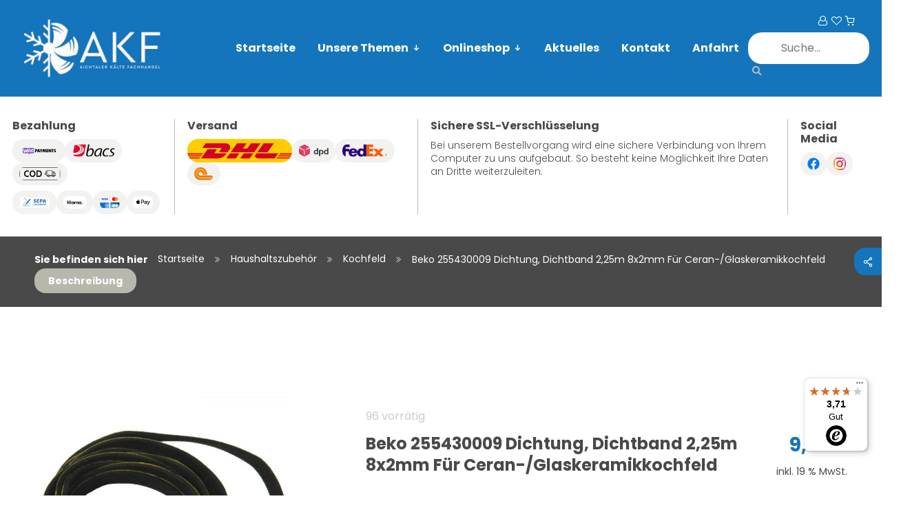

--- FILE ---
content_type: text/html; charset=UTF-8
request_url: https://www.akf24.com/produkt/beko-255430009-dichtung-dichtband-225m-8x2mm-fuer-ceran-glaskeramikkochfeld/
body_size: 21608
content:
<!doctype html>
<html lang="de" data-et="3.1.3" data-privacy-control>

<head>
  <meta charset="UTF-8">
  <meta http-equiv="X-UA-Compatible" content="IE=edge">
  <meta name="viewport" content="width=device-width, initial-scale=1.0">
  <meta name="format-detection" content="telephone=no">

  <meta name="thumbnail" content="https://www.akf24.com/wp-content/themes/evertheme/assets/images/social_branding.png">
  <meta property="og:image" content="https://www.akf24.com/wp-content/themes/evertheme/assets/images/social_branding.png">

  <meta property="og:type" content="website">
  <meta property="og:url" content="https://www.akf24.com/produkt/beko-255430009-dichtung-dichtband-225m-8x2mm-fuer-ceran-glaskeramikkochfeld/">

  <meta name='robots' content='max-image-preview:large' />
<link rel='dns-prefetch' href='//widgets.trustedshops.com' />
<link rel='stylesheet' id='wp-block-library-css' href='https://www.akf24.com/wp-includes/css/dist/block-library/style.min.css?ver=6.5.7' type='text/css' media='all' />
<style id='classic-theme-styles-inline-css' type='text/css'>
/*! This file is auto-generated */
.wp-block-button__link{color:#fff;background-color:#32373c;border-radius:9999px;box-shadow:none;text-decoration:none;padding:calc(.667em + 2px) calc(1.333em + 2px);font-size:1.125em}.wp-block-file__button{background:#32373c;color:#fff;text-decoration:none}
</style>
<style id='global-styles-inline-css' type='text/css'>
body{--wp--preset--color--black: #000000;--wp--preset--color--cyan-bluish-gray: #abb8c3;--wp--preset--color--white: #ffffff;--wp--preset--color--pale-pink: #f78da7;--wp--preset--color--vivid-red: #cf2e2e;--wp--preset--color--luminous-vivid-orange: #ff6900;--wp--preset--color--luminous-vivid-amber: #fcb900;--wp--preset--color--light-green-cyan: #7bdcb5;--wp--preset--color--vivid-green-cyan: #00d084;--wp--preset--color--pale-cyan-blue: #8ed1fc;--wp--preset--color--vivid-cyan-blue: #0693e3;--wp--preset--color--vivid-purple: #9b51e0;--wp--preset--gradient--vivid-cyan-blue-to-vivid-purple: linear-gradient(135deg,rgba(6,147,227,1) 0%,rgb(155,81,224) 100%);--wp--preset--gradient--light-green-cyan-to-vivid-green-cyan: linear-gradient(135deg,rgb(122,220,180) 0%,rgb(0,208,130) 100%);--wp--preset--gradient--luminous-vivid-amber-to-luminous-vivid-orange: linear-gradient(135deg,rgba(252,185,0,1) 0%,rgba(255,105,0,1) 100%);--wp--preset--gradient--luminous-vivid-orange-to-vivid-red: linear-gradient(135deg,rgba(255,105,0,1) 0%,rgb(207,46,46) 100%);--wp--preset--gradient--very-light-gray-to-cyan-bluish-gray: linear-gradient(135deg,rgb(238,238,238) 0%,rgb(169,184,195) 100%);--wp--preset--gradient--cool-to-warm-spectrum: linear-gradient(135deg,rgb(74,234,220) 0%,rgb(151,120,209) 20%,rgb(207,42,186) 40%,rgb(238,44,130) 60%,rgb(251,105,98) 80%,rgb(254,248,76) 100%);--wp--preset--gradient--blush-light-purple: linear-gradient(135deg,rgb(255,206,236) 0%,rgb(152,150,240) 100%);--wp--preset--gradient--blush-bordeaux: linear-gradient(135deg,rgb(254,205,165) 0%,rgb(254,45,45) 50%,rgb(107,0,62) 100%);--wp--preset--gradient--luminous-dusk: linear-gradient(135deg,rgb(255,203,112) 0%,rgb(199,81,192) 50%,rgb(65,88,208) 100%);--wp--preset--gradient--pale-ocean: linear-gradient(135deg,rgb(255,245,203) 0%,rgb(182,227,212) 50%,rgb(51,167,181) 100%);--wp--preset--gradient--electric-grass: linear-gradient(135deg,rgb(202,248,128) 0%,rgb(113,206,126) 100%);--wp--preset--gradient--midnight: linear-gradient(135deg,rgb(2,3,129) 0%,rgb(40,116,252) 100%);--wp--preset--font-size--small: 13px;--wp--preset--font-size--medium: 20px;--wp--preset--font-size--large: 36px;--wp--preset--font-size--x-large: 42px;--wp--preset--font-family--inter: "Inter", sans-serif;--wp--preset--font-family--cardo: Cardo;--wp--preset--spacing--20: 0.44rem;--wp--preset--spacing--30: 0.67rem;--wp--preset--spacing--40: 1rem;--wp--preset--spacing--50: 1.5rem;--wp--preset--spacing--60: 2.25rem;--wp--preset--spacing--70: 3.38rem;--wp--preset--spacing--80: 5.06rem;--wp--preset--shadow--natural: 6px 6px 9px rgba(0, 0, 0, 0.2);--wp--preset--shadow--deep: 12px 12px 50px rgba(0, 0, 0, 0.4);--wp--preset--shadow--sharp: 6px 6px 0px rgba(0, 0, 0, 0.2);--wp--preset--shadow--outlined: 6px 6px 0px -3px rgba(255, 255, 255, 1), 6px 6px rgba(0, 0, 0, 1);--wp--preset--shadow--crisp: 6px 6px 0px rgba(0, 0, 0, 1);}:where(.is-layout-flex){gap: 0.5em;}:where(.is-layout-grid){gap: 0.5em;}body .is-layout-flex{display: flex;}body .is-layout-flex{flex-wrap: wrap;align-items: center;}body .is-layout-flex > *{margin: 0;}body .is-layout-grid{display: grid;}body .is-layout-grid > *{margin: 0;}:where(.wp-block-columns.is-layout-flex){gap: 2em;}:where(.wp-block-columns.is-layout-grid){gap: 2em;}:where(.wp-block-post-template.is-layout-flex){gap: 1.25em;}:where(.wp-block-post-template.is-layout-grid){gap: 1.25em;}.has-black-color{color: var(--wp--preset--color--black) !important;}.has-cyan-bluish-gray-color{color: var(--wp--preset--color--cyan-bluish-gray) !important;}.has-white-color{color: var(--wp--preset--color--white) !important;}.has-pale-pink-color{color: var(--wp--preset--color--pale-pink) !important;}.has-vivid-red-color{color: var(--wp--preset--color--vivid-red) !important;}.has-luminous-vivid-orange-color{color: var(--wp--preset--color--luminous-vivid-orange) !important;}.has-luminous-vivid-amber-color{color: var(--wp--preset--color--luminous-vivid-amber) !important;}.has-light-green-cyan-color{color: var(--wp--preset--color--light-green-cyan) !important;}.has-vivid-green-cyan-color{color: var(--wp--preset--color--vivid-green-cyan) !important;}.has-pale-cyan-blue-color{color: var(--wp--preset--color--pale-cyan-blue) !important;}.has-vivid-cyan-blue-color{color: var(--wp--preset--color--vivid-cyan-blue) !important;}.has-vivid-purple-color{color: var(--wp--preset--color--vivid-purple) !important;}.has-black-background-color{background-color: var(--wp--preset--color--black) !important;}.has-cyan-bluish-gray-background-color{background-color: var(--wp--preset--color--cyan-bluish-gray) !important;}.has-white-background-color{background-color: var(--wp--preset--color--white) !important;}.has-pale-pink-background-color{background-color: var(--wp--preset--color--pale-pink) !important;}.has-vivid-red-background-color{background-color: var(--wp--preset--color--vivid-red) !important;}.has-luminous-vivid-orange-background-color{background-color: var(--wp--preset--color--luminous-vivid-orange) !important;}.has-luminous-vivid-amber-background-color{background-color: var(--wp--preset--color--luminous-vivid-amber) !important;}.has-light-green-cyan-background-color{background-color: var(--wp--preset--color--light-green-cyan) !important;}.has-vivid-green-cyan-background-color{background-color: var(--wp--preset--color--vivid-green-cyan) !important;}.has-pale-cyan-blue-background-color{background-color: var(--wp--preset--color--pale-cyan-blue) !important;}.has-vivid-cyan-blue-background-color{background-color: var(--wp--preset--color--vivid-cyan-blue) !important;}.has-vivid-purple-background-color{background-color: var(--wp--preset--color--vivid-purple) !important;}.has-black-border-color{border-color: var(--wp--preset--color--black) !important;}.has-cyan-bluish-gray-border-color{border-color: var(--wp--preset--color--cyan-bluish-gray) !important;}.has-white-border-color{border-color: var(--wp--preset--color--white) !important;}.has-pale-pink-border-color{border-color: var(--wp--preset--color--pale-pink) !important;}.has-vivid-red-border-color{border-color: var(--wp--preset--color--vivid-red) !important;}.has-luminous-vivid-orange-border-color{border-color: var(--wp--preset--color--luminous-vivid-orange) !important;}.has-luminous-vivid-amber-border-color{border-color: var(--wp--preset--color--luminous-vivid-amber) !important;}.has-light-green-cyan-border-color{border-color: var(--wp--preset--color--light-green-cyan) !important;}.has-vivid-green-cyan-border-color{border-color: var(--wp--preset--color--vivid-green-cyan) !important;}.has-pale-cyan-blue-border-color{border-color: var(--wp--preset--color--pale-cyan-blue) !important;}.has-vivid-cyan-blue-border-color{border-color: var(--wp--preset--color--vivid-cyan-blue) !important;}.has-vivid-purple-border-color{border-color: var(--wp--preset--color--vivid-purple) !important;}.has-vivid-cyan-blue-to-vivid-purple-gradient-background{background: var(--wp--preset--gradient--vivid-cyan-blue-to-vivid-purple) !important;}.has-light-green-cyan-to-vivid-green-cyan-gradient-background{background: var(--wp--preset--gradient--light-green-cyan-to-vivid-green-cyan) !important;}.has-luminous-vivid-amber-to-luminous-vivid-orange-gradient-background{background: var(--wp--preset--gradient--luminous-vivid-amber-to-luminous-vivid-orange) !important;}.has-luminous-vivid-orange-to-vivid-red-gradient-background{background: var(--wp--preset--gradient--luminous-vivid-orange-to-vivid-red) !important;}.has-very-light-gray-to-cyan-bluish-gray-gradient-background{background: var(--wp--preset--gradient--very-light-gray-to-cyan-bluish-gray) !important;}.has-cool-to-warm-spectrum-gradient-background{background: var(--wp--preset--gradient--cool-to-warm-spectrum) !important;}.has-blush-light-purple-gradient-background{background: var(--wp--preset--gradient--blush-light-purple) !important;}.has-blush-bordeaux-gradient-background{background: var(--wp--preset--gradient--blush-bordeaux) !important;}.has-luminous-dusk-gradient-background{background: var(--wp--preset--gradient--luminous-dusk) !important;}.has-pale-ocean-gradient-background{background: var(--wp--preset--gradient--pale-ocean) !important;}.has-electric-grass-gradient-background{background: var(--wp--preset--gradient--electric-grass) !important;}.has-midnight-gradient-background{background: var(--wp--preset--gradient--midnight) !important;}.has-small-font-size{font-size: var(--wp--preset--font-size--small) !important;}.has-medium-font-size{font-size: var(--wp--preset--font-size--medium) !important;}.has-large-font-size{font-size: var(--wp--preset--font-size--large) !important;}.has-x-large-font-size{font-size: var(--wp--preset--font-size--x-large) !important;}
.wp-block-navigation a:where(:not(.wp-element-button)){color: inherit;}
:where(.wp-block-post-template.is-layout-flex){gap: 1.25em;}:where(.wp-block-post-template.is-layout-grid){gap: 1.25em;}
:where(.wp-block-columns.is-layout-flex){gap: 2em;}:where(.wp-block-columns.is-layout-grid){gap: 2em;}
.wp-block-pullquote{font-size: 1.5em;line-height: 1.6;}
</style>
<style id='woocommerce-inline-inline-css' type='text/css'>
.woocommerce form .form-row .required { visibility: visible; }
</style>
<link rel='stylesheet' id='WCPAY_EXPRESS_CHECKOUT_ECE-css' href='https://www.akf24.com/wp-content/plugins/woocommerce-payments/dist/payment-request.css?ver=8.2.1' type='text/css' media='all' />
<link rel='stylesheet' id='evertheme/css/styles-css' href='https://www.akf24.com/wp-content/themes/evertheme/assets/styles.css?ver=08.49.55' type='text/css' media='all' />
<link rel='stylesheet' id='woocommerce-gzd-layout-css' href='https://www.akf24.com/wp-content/plugins/woocommerce-germanized/build/static/layout-styles.css?ver=3.17.4' type='text/css' media='all' />
<style id='woocommerce-gzd-layout-inline-css' type='text/css'>
.woocommerce-checkout .shop_table { background-color: #eeeeee; } .product p.deposit-packaging-type { font-size: 1.25em !important; } p.woocommerce-shipping-destination { display: none; }
                .wc-gzd-nutri-score-value-a {
                    background: url(https://www.akf24.com/wp-content/plugins/woocommerce-germanized/assets/images/nutri-score-a.svg) no-repeat;
                }
                .wc-gzd-nutri-score-value-b {
                    background: url(https://www.akf24.com/wp-content/plugins/woocommerce-germanized/assets/images/nutri-score-b.svg) no-repeat;
                }
                .wc-gzd-nutri-score-value-c {
                    background: url(https://www.akf24.com/wp-content/plugins/woocommerce-germanized/assets/images/nutri-score-c.svg) no-repeat;
                }
                .wc-gzd-nutri-score-value-d {
                    background: url(https://www.akf24.com/wp-content/plugins/woocommerce-germanized/assets/images/nutri-score-d.svg) no-repeat;
                }
                .wc-gzd-nutri-score-value-e {
                    background: url(https://www.akf24.com/wp-content/plugins/woocommerce-germanized/assets/images/nutri-score-e.svg) no-repeat;
                }
            
</style>
<script type="text/javascript" src="https://www.akf24.com/wp-includes/js/jquery/jquery.min.js?ver=3.7.1" id="jquery-core-js"></script>
<script type="text/javascript" id="jquery-migrate-js-before">
/* <![CDATA[ */
jQuery.migrateMute = true;
/* ]]> */
</script>
<script type="text/javascript" src="https://www.akf24.com/wp-includes/js/jquery/jquery-migrate.min.js?ver=3.4.1" id="jquery-migrate-js"></script>
<script type="text/javascript" src="https://www.akf24.com/wp-content/plugins/woocommerce/assets/js/jquery-blockui/jquery.blockUI.min.js?ver=2.7.0-wc.9.3.1" id="jquery-blockui-js" defer="defer" data-wp-strategy="defer"></script>
<script type="text/javascript" id="wc-add-to-cart-js-extra">
/* <![CDATA[ */
var wc_add_to_cart_params = {"ajax_url":"\/wp-admin\/admin-ajax.php","wc_ajax_url":"\/?wc-ajax=%%endpoint%%","i18n_view_cart":"Warenkorb anzeigen","cart_url":"https:\/\/www.akf24.com\/warenkorb\/","is_cart":"","cart_redirect_after_add":"no"};
/* ]]> */
</script>
<script type="text/javascript" src="https://www.akf24.com/wp-content/plugins/woocommerce/assets/js/frontend/add-to-cart.min.js?ver=9.3.1" id="wc-add-to-cart-js" defer="defer" data-wp-strategy="defer"></script>
<script type="text/javascript" src="https://www.akf24.com/wp-content/plugins/woocommerce/assets/js/flexslider/jquery.flexslider.min.js?ver=2.7.2-wc.9.3.1" id="flexslider-js" defer="defer" data-wp-strategy="defer"></script>
<script type="text/javascript" id="wc-single-product-js-extra">
/* <![CDATA[ */
var wc_single_product_params = {"i18n_required_rating_text":"Bitte w\u00e4hlen Sie eine Bewertung","review_rating_required":"yes","flexslider":{"rtl":false,"animation":"slide","smoothHeight":true,"directionNav":false,"controlNav":"thumbnails","slideshow":false,"animationSpeed":500,"animationLoop":false,"allowOneSlide":false},"zoom_enabled":"","zoom_options":[],"photoswipe_enabled":"","photoswipe_options":{"shareEl":false,"closeOnScroll":false,"history":false,"hideAnimationDuration":0,"showAnimationDuration":0},"flexslider_enabled":"1"};
/* ]]> */
</script>
<script type="text/javascript" src="https://www.akf24.com/wp-content/plugins/woocommerce/assets/js/frontend/single-product.min.js?ver=9.3.1" id="wc-single-product-js" defer="defer" data-wp-strategy="defer"></script>
<script type="text/javascript" src="https://www.akf24.com/wp-content/plugins/woocommerce/assets/js/js-cookie/js.cookie.min.js?ver=2.1.4-wc.9.3.1" id="js-cookie-js" defer="defer" data-wp-strategy="defer"></script>
<script type="text/javascript" id="woocommerce-js-extra">
/* <![CDATA[ */
var woocommerce_params = {"ajax_url":"\/wp-admin\/admin-ajax.php","wc_ajax_url":"\/?wc-ajax=%%endpoint%%"};
/* ]]> */
</script>
<script type="text/javascript" src="https://www.akf24.com/wp-content/plugins/woocommerce/assets/js/frontend/woocommerce.min.js?ver=9.3.1" id="woocommerce-js" defer="defer" data-wp-strategy="defer"></script>
<script type="text/javascript" id="WCPAY_ASSETS-js-extra">
/* <![CDATA[ */
var wcpayAssets = {"url":"https:\/\/www.akf24.com\/wp-content\/plugins\/woocommerce-payments\/dist\/"};
/* ]]> */
</script>
<script type="text/javascript" id="wc-gzd-unit-price-observer-queue-js-extra">
/* <![CDATA[ */
var wc_gzd_unit_price_observer_queue_params = {"ajax_url":"\/wp-admin\/admin-ajax.php","wc_ajax_url":"\/?wc-ajax=%%endpoint%%","refresh_unit_price_nonce":"191156a6b1"};
/* ]]> */
</script>
<script type="text/javascript" src="https://www.akf24.com/wp-content/plugins/woocommerce-germanized/build/static/unit-price-observer-queue.js?ver=3.17.4" id="wc-gzd-unit-price-observer-queue-js" defer="defer" data-wp-strategy="defer"></script>
<script type="text/javascript" src="https://www.akf24.com/wp-content/plugins/woocommerce/assets/js/accounting/accounting.min.js?ver=0.4.2" id="accounting-js"></script>
<script type="text/javascript" id="wc-gzd-unit-price-observer-js-extra">
/* <![CDATA[ */
var wc_gzd_unit_price_observer_params = {"wrapper":".product","price_selector":{"p.price":{"is_total_price":false,"is_primary_selector":true,"quantity_selector":""}},"replace_price":"1","product_id":"17874","price_decimal_sep":",","price_thousand_sep":".","qty_selector":"input.quantity, input.qty","refresh_on_load":""};
/* ]]> */
</script>
<script type="text/javascript" src="https://www.akf24.com/wp-content/plugins/woocommerce-germanized/build/static/unit-price-observer.js?ver=3.17.4" id="wc-gzd-unit-price-observer-js" defer="defer" data-wp-strategy="defer"></script>
<link rel="https://api.w.org/" href="https://www.akf24.com/wp-json/" /><link rel="alternate" type="application/json" href="https://www.akf24.com/wp-json/wp/v2/product/17874" /><link rel="EditURI" type="application/rsd+xml" title="RSD" href="https://www.akf24.com/xmlrpc.php?rsd" />
<link rel="canonical" href="https://www.akf24.com/produkt/beko-255430009-dichtung-dichtband-225m-8x2mm-fuer-ceran-glaskeramikkochfeld/" />
<link rel='shortlink' href='https://www.akf24.com/?p=17874' />
<link rel="alternate" type="application/json+oembed" href="https://www.akf24.com/wp-json/oembed/1.0/embed?url=https%3A%2F%2Fwww.akf24.com%2Fprodukt%2Fbeko-255430009-dichtung-dichtband-225m-8x2mm-fuer-ceran-glaskeramikkochfeld%2F" />
<link rel="alternate" type="text/xml+oembed" href="https://www.akf24.com/wp-json/oembed/1.0/embed?url=https%3A%2F%2Fwww.akf24.com%2Fprodukt%2Fbeko-255430009-dichtung-dichtband-225m-8x2mm-fuer-ceran-glaskeramikkochfeld%2F&#038;format=xml" />
<title>Beko 255430009 Dichtung, Dichtband 2,25m 8x2mm Für Ceran-/Glaskeramikkochfeld | AKF UG</title><meta property="og:title" content="Beko 255430009 Dichtung, Dichtband 2,25m 8x2mm Für Ceran-/Glaskeramikkochfeld | AKF UG" /><meta name="twitter:title" content="Beko 255430009 Dichtung, Dichtband 2,25m 8x2mm Für Ceran-/Glaskeramikkochfeld | AKF UG" /><meta name="description" content="Die Beko 255430009 Dichtung ist ein hochwertiges Dichtband, das speziell für Ceran- und Glaskeramikkochfelder entwickelt wurde. Mit einer Länge von 2,25 Metern und einer Breite von 8x2mm ist es perfekt für eine schnelle und einfache Installation g" /><meta property="og:description" content="Die Beko 255430009 Dichtung ist ein hochwertiges Dichtband, das speziell für Ceran- und Glaskeramikkochfelder entwickelt wurde. Mit einer Länge von 2,25 Metern und einer Breite von 8x2mm ist es perfekt für eine schnelle und einfache Installation g" /><meta name="twitter:description" content="Die Beko 255430009 Dichtung ist ein hochwertiges Dichtband, das speziell für Ceran- und Glaskeramikkochfelder entwickelt wurde. Mit einer Länge von 2,25 Metern und einer Breite von 8x2mm ist es perfekt für eine schnelle und einfache Installation g" /><meta property="og:site_name" content="AKF UG"><meta name="author" content="AKF UG" />	<noscript><style>.woocommerce-product-gallery{ opacity: 1 !important; }</style></noscript>
	<meta name="theme-color" content="#1475bc"><script data-typ="variables">window.etWordPress={};
etWordPress.pluginUri="https://www.akf24.com/wp-content/mu-plugins/evertheme-setup/";
etWordPress.pluginAssetsJs="https://www.akf24.com/wp-content/mu-plugins/evertheme-setup/assets/js/";
etWordPress.themeUri="https://www.akf24.com/wp-content/themes/evertheme/";
etWordPress.themeAssetsJs="https://www.akf24.com/wp-content/themes/evertheme/assets/js/";
etWordPress.isShop="1";
etWordPress.isDisablePrice="";
etWordPress.isDisableSidebarNavigation="1";
etWordPress.isCatalog="";
etWordPress.isBlog="1";
etWordPress.isMultilang="";
etWordPress.isCuratorBlock="";
etWordPress.isMailSync="1";
etWordPress.isWishlist="1";
etWordPress.globalAlignment="center";
etWordPress.translations={"addWishlist":"Das Produkt wurde Ihrer Wunschliste hinzugef\u00fcgt.","isWishlist":"Das Produkt befindet sich bereits auf Ihrer Wunschliste.","removeWishlist":"Das Produkt wurde von Ihrer Wunschliste entfernt.","addedToCart":"\"%s\" wurde Ihrem Warenkorb hinzugef\u00fcgt","addedToCartCatalog":"\"%s\" wurde Ihrer Liste hinzugef\u00fcgt. ","addToCart":"Das Produkt wurde Ihrem Warenkorb hinzugef\u00fcgt.","addToCartCatalog":"Das Produkt wurde Ihrer Liste hinzugef\u00fcgt.","buyNow":"Jetzt kaufen","buyNowCatalog":"Anfrage senden","limitation":"Nur 1 Artikel pro Bestellung erlaubt","limitationCatalog":"Nur 1 Artikel pro Bestellung erlaubt","viewCartCatalog":"Anfrageliste ansehen","usernameInput":"Ihr Benutzername oder Ihre E-Mail-Adresse","passwordInput":"Ihr Passwort","firstNameInput":"Ihr Vorname","lastNameInput":"Ihr Nachname","companyInput":"Ihr Firmenname","countryInput":"Ihr Land","streetInput":"Ihre Stra\u00dfe und Hausnummer","codeInput":"Ihre Postleitzahl","townInput":"Ihre Stadt","phoneInput":"Ihre Telefonnummer","mailInput":"Ihre E-Mail-Adresse","couponInput":"Ihr Gutscheincode","fullNameInput":"Ihr Name","ratingInput":"Bewerten Sie das Produkt"};
etWordPress.privacyItemsAvailable=["youtube","googlemaps"];
etWordPress.tracking=[];
etWordPress.absoluteUrl="https://www.akf24.com/";
etWordPress.themeVariables={"theme-path":"\"\/wp-content\/themes\/evertheme\/assets\"","image-path":"$theme-path + \"\/images\/\" !default","hide-text-direction":"right","wp-admin-bar-mobile":"46px","wp-admin-bar":"32px","break":"large","sidebar-width":"25vw","sidebar-width-small":"90px","branding-width":"426px","branding-height":"140px","post-header-height":"300px","min-column-width":"300px","main-font":"\"Poppins\", sans-serif","display-font":"\"Poppins\", sans-serif","icon-font":"icomoon","weight-light":"300","weight-regular":"400","weight-bold":"700","weight-black":"900","base-font-size":"16px","base-line-height":"26px","product-name-size":"16px","product-single-name-size":"24px","product-price-size":"20px","product-note-size":"13px","category-name-size":"26px","mark-size":"14px","h1-size":"42px","h2-size":"36px","h3-size":"32px","h4-size":"28px","h5-size":"18px","h6-size":"16px","colors":{"primary":"#1475BC","primary-light":"#BBFABB","primary-ultralight":"#F0FFF0","secondary":"#45B0FF","light-green":"#BBFABB","dark-green":"#1F9128","alert":"#D85D00","attention":"#E01313","attention-light":"#FDBFBF","attention-dark":"#990000","stars":"#FFD600","info":"#006599","success":"green","error":"$attention","light":"#fff","lightMedium":"#A0A0A0","mediumLight":"#f9f9f9","medium":"#F2F2F0","dark":"#494949","white":"#fff","black":"#3F3F3F","mark":"$light","border":"#bbb","active":"#45B0FF","hover":"#45B0FF","focus":"#45B0FF"},"outline":"1px dotted $alert","base-border-width":"1px","base-border":"$base-border-width solid $border","base-border-radius":"1rem","base-border-radius-mid":"2rem","base-border-radius-big":"3rem","base-box-shadow":"rem(0px) rem(0px) rem(40px) 0 rgba($black, .1)","box-shadow-hover":"0 rem(10px) rem(20px) 0 rgba($black, .15)","box-shadow-light":"0 rem(7px) rem(15px) 0 rgba($light, .2)","nav-bg":"$light","nav-size":"$base-font-size","nav-weight":"$weight-regular","nav-color":"$dark","bar-height":"70px","bar-pos":"top","bar-hide":"false","bar-bg":"$primary","bar-color":"$light","bar-bg-break":"$primary","bar-color-break":"$dark","base-gap":"18px","row-max-width":"1672px","columnCount":12,"column-count":"$columnCount","bp-context":"16px","icon-map":{"alert":"\\e900","alert-circle":"\\e901","angle-down":"\\e902","arrow-double":"\\e903","arrow-down":"\\e904","arrow-right":"\\e905","bookmark":"\\e91e","cart":"\\e906","check":"\\e907","choose":"\\e90d","click":"\\e90c","cross":"\\e908","delete":"\\e91d","delete-outline":"\\e909","envelope":"\\e90a","filter":"\\e90b","help":"\\e90f","heart":"\\e90e","heart-outline":"\\e91c","home":"\\e910","loop":"\\e911","map":"\\e912","menu":"\\e913","menu-extend":"\\e914","pen":"\\e915","phone":"\\e916","search":"\\e917","share":"\\e918","star":"\\e919","stars":"\\e91b","times":"\\e908","post":"\\e91f","user":"\\e91a","calendar":"\\e920"},"grid-map":{"default":{"width":"0px","cols":[1,2,3,4,5,6,7,8,9,10,11,12,"auto"],"prefix":[0,1,2,3,4,5,6,7,8,9,10,11,12],"suffix":[0,1,2,3,4,5,6,7,8,9,10,11,12],"start":["justify-content:flex-start"],"center":["justify-content:center"],"end":["justify-content:flex-end"],"between":["justify-content:space-between"],"around":["justify-content:space-around"],"top":["align-items:flex-start"],"middle":["align-items:center"],"baseline":["align-items:flex-baseline"],"bottom":["align-items:flex-end"],"stretch":["align-items:stretch"],"reverse":["flex-direction:row-reverse"],"forward":["flex-direction:row"],"first":["order:-1"],"last":["order:1"],"unset":["order:0"]},"micro":{"width":"360px","cols":[1,2,3,4,5,6,7,8,9,10,11,12,"auto"],"prefix":[0,1,2,3,4,5,6,7,8,9,10,11,12],"suffix":[0,1,2,3,4,5,6,7,8,9,10,11,12],"start":["justify-content:flex-start"],"center":["justify-content:center"],"end":["justify-content:flex-end"],"between":["justify-content:space-between"],"around":["justify-content:space-around"],"top":["align-items:flex-start"],"middle":["align-items:center"],"baseline":["align-items:flex-baseline"],"bottom":["align-items:flex-end"],"stretch":["align-items:stretch"],"reverse":["flex-direction:row-reverse"],"forward":["flex-direction:row"],"first":["order:-1"],"last":["order:1"],"unset":["order:0"]},"macro":{"width":"390px","cols":[1,2,3,4,5,6,7,8,9,10,11,12,"auto"],"prefix":[0,1,2,3,4,5,6,7,8,9,10,11,12],"suffix":[0,1,2,3,4,5,6,7,8,9,10,11,12],"start":["justify-content:flex-start"],"center":["justify-content:center"],"end":["justify-content:flex-end"],"between":["justify-content:space-between"],"around":["justify-content:space-around"],"top":["align-items:flex-start"],"middle":["align-items:center"],"baseline":["align-items:flex-baseline"],"bottom":["align-items:flex-end"],"stretch":["align-items:stretch"],"reverse":["flex-direction:row-reverse"],"forward":["flex-direction:row"],"first":["order:-1"],"last":["order:1"],"unset":["order:0"]},"tiny":{"width":"480px","cols":[1,2,3,4,5,6,7,8,9,10,11,12,"auto"],"prefix":[0,1,2,3,4,5,6,7,8,9,10,11,12],"suffix":[0,1,2,3,4,5,6,7,8,9,10,11,12],"start":["justify-content:flex-start"],"center":["justify-content:center"],"end":["justify-content:flex-end"],"between":["justify-content:space-between"],"around":["justify-content:space-around"],"top":["align-items:flex-start"],"middle":["align-items:center"],"baseline":["align-items:flex-baseline"],"bottom":["align-items:flex-end"],"stretch":["align-items:stretch"],"reverse":["flex-direction:row-reverse"],"forward":["flex-direction:row"],"first":["order:-1"],"last":["order:1"],"unset":["order:0"]},"small":{"width":"640px","cols":[1,2,3,4,5,6,7,8,9,10,11,12,"auto"],"prefix":[0,1,2,3,4,5,6,7,8,9,10,11,12],"suffix":[0,1,2,3,4,5,6,7,8,9,10,11,12],"start":["justify-content:flex-start"],"center":["justify-content:center"],"end":["justify-content:flex-end"],"between":["justify-content:space-between"],"around":["justify-content:space-around"],"top":["align-items:flex-start"],"middle":["align-items:center"],"baseline":["align-items:flex-baseline"],"bottom":["align-items:flex-end"],"stretch":["align-items:stretch"],"reverse":["flex-direction:row-reverse"],"forward":["flex-direction:row"],"first":["order:-1"],"last":["order:1"],"unset":["order:0"]},"medium":{"width":"760px","cols":[1,2,3,4,5,6,7,8,9,10,11,12,"auto"],"prefix":[0,1,2,3,4,5,6,7,8,9,10,11,12],"suffix":[0,1,2,3,4,5,6,7,8,9,10,11,12],"start":["justify-content:flex-start"],"center":["justify-content:center"],"end":["justify-content:flex-end"],"between":["justify-content:space-between"],"around":["justify-content:space-around"],"top":["align-items:flex-start"],"middle":["align-items:center"],"baseline":["align-items:flex-baseline"],"bottom":["align-items:flex-end"],"stretch":["align-items:stretch"],"reverse":["flex-direction:row-reverse"],"forward":["flex-direction:row"],"first":["order:-1"],"last":["order:1"],"unset":["order:0"]},"large":{"width":"992px","cols":[1,2,3,4,5,6,7,8,9,10,11,12,"auto"],"prefix":[0,1,2,3,4,5,6,7,8,9,10,11,12],"suffix":[0,1,2,3,4,5,6,7,8,9,10,11,12],"start":["justify-content:flex-start"],"center":["justify-content:center"],"end":["justify-content:flex-end"],"between":["justify-content:space-between"],"around":["justify-content:space-around"],"top":["align-items:flex-start"],"middle":["align-items:center"],"baseline":["align-items:flex-baseline"],"bottom":["align-items:flex-end"],"stretch":["align-items:stretch"],"reverse":["flex-direction:row-reverse"],"forward":["flex-direction:row"],"first":["order:-1"],"last":["order:1"],"unset":["order:0"]},"giant":{"width":"1200px","cols":[1,2,3,4,5,6,7,8,9,10,11,12,"auto"],"prefix":[0,1,2,3,4,5,6,7,8,9,10,11,12],"suffix":[0,1,2,3,4,5,6,7,8,9,10,11,12],"start":["justify-content:flex-start"],"center":["justify-content:center"],"end":["justify-content:flex-end"],"between":["justify-content:space-between"],"around":["justify-content:space-around"],"top":["align-items:flex-start"],"middle":["align-items:center"],"baseline":["align-items:flex-baseline"],"bottom":["align-items:flex-end"],"stretch":["align-items:stretch"],"reverse":["flex-direction:row-reverse"],"forward":["flex-direction:row"],"first":["order:-1"],"last":["order:1"],"unset":["order:0"]},"huge":{"width":"1364px","cols":[1,2,3,4,5,6,7,8,9,10,11,12,"auto"],"prefix":[0,1,2,3,4,5,6,7,8,9,10,11,12],"suffix":[0,1,2,3,4,5,6,7,8,9,10,11,12],"start":["justify-content:flex-start"],"center":["justify-content:center"],"end":["justify-content:flex-end"],"between":["justify-content:space-between"],"around":["justify-content:space-around"],"top":["align-items:flex-start"],"middle":["align-items:center"],"baseline":["align-items:flex-baseline"],"bottom":["align-items:flex-end"],"stretch":["align-items:stretch"],"reverse":["flex-direction:row-reverse"],"forward":["flex-direction:row"],"first":["order:-1"],"last":["order:1"],"unset":["order:0"]},"full":{"width":"1520px","cols":[1,2,3,4,5,6,7,8,9,10,11,12,"auto"],"prefix":[0,1,2,3,4,5,6,7,8,9,10,11,12],"suffix":[0,1,2,3,4,5,6,7,8,9,10,11,12],"start":["justify-content:flex-start"],"center":["justify-content:center"],"end":["justify-content:flex-end"],"between":["justify-content:space-between"],"around":["justify-content:space-around"],"top":["align-items:flex-start"],"middle":["align-items:center"],"baseline":["align-items:flex-baseline"],"bottom":["align-items:flex-end"],"stretch":["align-items:stretch"],"reverse":["flex-direction:row-reverse"],"forward":["flex-direction:row"],"first":["order:-1"],"last":["order:1"],"unset":["order:0"]},"cut":{"width":"$row-max-width","cols":[1,2,3,4,5,6,7,8,9,10,11,12,"auto"],"prefix":[0,1,2,3,4,5,6,7,8,9,10,11,12],"suffix":[0,1,2,3,4,5,6,7,8,9,10,11,12],"start":["justify-content:flex-start"],"center":["justify-content:center"],"end":["justify-content:flex-end"],"between":["justify-content:space-between"],"around":["justify-content:space-around"],"top":["align-items:flex-start"],"middle":["align-items:center"],"baseline":["align-items:flex-baseline"],"bottom":["align-items:flex-end"],"stretch":["align-items:stretch"],"reverse":["flex-direction:row-reverse"],"forward":["flex-direction:row"],"first":["order:-1"],"last":["order:1"],"unset":["order:0"]},"end":{"width":"1800px","cols":[1,2,3,4,5,6,7,8,9,10,11,12,"auto"],"prefix":[0,1,2,3,4,5,6,7,8,9,10,11,12],"suffix":[0,1,2,3,4,5,6,7,8,9,10,11,12],"start":["justify-content:flex-start"],"center":["justify-content:center"],"end":["justify-content:flex-end"],"between":["justify-content:space-between"],"around":["justify-content:space-around"],"top":["align-items:flex-start"],"middle":["align-items:center"],"baseline":["align-items:flex-baseline"],"bottom":["align-items:flex-end"],"stretch":["align-items:stretch"],"reverse":["flex-direction:row-reverse"],"forward":["flex-direction:row"],"first":["order:-1"],"last":["order:1"],"unset":["order:0"]}}};
</script><style id='wp-fonts-local' type='text/css'>
@font-face{font-family:Inter;font-style:normal;font-weight:300 900;font-display:fallback;src:url('https://www.akf24.com/wp-content/plugins/woocommerce/assets/fonts/Inter-VariableFont_slnt,wght.woff2') format('woff2');font-stretch:normal;}
@font-face{font-family:Cardo;font-style:normal;font-weight:400;font-display:fallback;src:url('https://www.akf24.com/wp-content/plugins/woocommerce/assets/fonts/cardo_normal_400.woff2') format('woff2');}
</style>
<link rel="icon" href="https://www.akf24.com/wp-content/uploads/2024/01/cropped-socialbranding-32x32.png" sizes="32x32" />
<link rel="icon" href="https://www.akf24.com/wp-content/uploads/2024/01/cropped-socialbranding-192x192.png" sizes="192x192" />
<link rel="apple-touch-icon" href="https://www.akf24.com/wp-content/uploads/2024/01/cropped-socialbranding-180x180.png" />
<meta name="msapplication-TileImage" content="https://www.akf24.com/wp-content/uploads/2024/01/cropped-socialbranding-270x270.png" />
</head>

<body class="product-template-default single single-product postid-17874 body nojs scrolled-beneath theme-evertheme woocommerce woocommerce-page woocommerce-no-js">
  <input type="checkbox" id="navi-toggled">
  <a href="#content" tabindex="1" title="Navigation überspringen" class="btnFocus">Navigation überspringen</a>
    <div id="site-wrap">
    <div id="navigation" style="display: none;">
      <nav>
        <ul id="menu-main" class="navi navi-main"><li id="menu-item-1211" class="menu-item menu-item-type-post_type menu-item-object-page menu-item-home stays has-icon menu-item-1211"><a title="Fachhandel für Kältetechnik, Haushaltsgeräte &amp; Elektroartikel" href="https://www.akf24.com/"><svg width="24px"  height="24px"  viewBox="0 0 24 24" fill="none" xmlns="http://www.w3.org/2000/svg">
<path d="M20.5494 17.9078C20.5396 19.6251 19.1395 21.0096 17.4212 20.9999H6.57541C4.8581 21.0087 3.45798 19.6222 3.4502 17.9049V10.0626C3.45798 9.38835 3.77712 8.75494 4.31518 8.34823L10.2124 3.61663C11.2525 2.79446 12.7217 2.79446 13.7618 3.61663L19.6834 8.34434C20.2195 8.75105 20.5387 9.38154 20.5494 10.0539V17.9078Z"   stroke-width="1.5"  stroke-linecap="round" stroke-linejoin="round"/>
<path d="M16.4623 20.9991V12.5624C16.4623 11.964 15.9767 11.4785 15.3784 11.4785H8.61906C8.02067 11.4785 7.53516 11.964 7.53516 12.5624V20.9991"   stroke-width="1.5"  stroke-linecap="round" stroke-linejoin="round"/>
<path d="M7.53516 17.7585H16.4623M7.53516 14.6191H16.4623"   stroke-width="1.5"  stroke-linecap="round" stroke-linejoin="round"/>
</svg> <span class="menu-item-title"><span class="menu-item-title">Startseite</span></span></a></li>
<li id="menu-item-3466" class="menu-item menu-item-type-post_type menu-item-object-page menu-item-has-children stays has-icon menu-item-3466"><a title="Kälte/Klimatechnik Haushaltsgeräte Photovoltaik Elektrotechnik" href="https://www.akf24.com/unsere-themen/"><svg width="24px"  height="24px"  viewBox="0 0 24 24" fill="none" xmlns="http://www.w3.org/2000/svg">
<path d="M12.0017 5.92507C11.3979 5.24903 10.6225 4.72728 9.76648 4.42682C6.4652 3.25658 3.38047 5.59684 3.03157 8.87727C2.5431 13.8208 7.83511 16.8611 11.1366 19.572C11.5082 19.8819 12.0512 19.967 12.4989 19.7815C12.7138 19.7 12.8866 19.5452 13.0616 19.4014C16.3914 16.6725 21.6522 13.5358 20.9334 8.55669C20.401 5.07868 16.7703 3.12597 13.6389 4.67763C13.0203 4.98409 12.4606 5.40932 12.0017 5.92507Z"   stroke-width="1.5"  stroke-linecap="round" stroke-linejoin="round"/>
</svg> <span class="menu-item-title"><span class="menu-item-title">Unsere Themen</span></span></a>
<ul class="sub-menu">
	<li id="menu-item-3470" class="menu-item menu-item-type-post_type menu-item-object-page menu-item-3470"><a title="Klimaanlagen und Kältemittel kaufen in Aichtal oder online" href="https://www.akf24.com/unsere-themen/kaelte-klimatechnik/"><span class="menu-item-title">Kälte/Klimatechnik</span></a></li>
	<li id="menu-item-3469" class="menu-item menu-item-type-post_type menu-item-object-page menu-item-3469"><a title="Haushaltsgeräte und Zubehör kaufen in Aichtal oder online" href="https://www.akf24.com/unsere-themen/haushaltsgeraete/"><span class="menu-item-title">Haushaltsgeräte</span></a></li>
	<li id="menu-item-3468" class="menu-item menu-item-type-post_type menu-item-object-page menu-item-3468"><a title="PV-Anlagen und Balkonkraftwerke in Aichtal oder online kaufen" href="https://www.akf24.com/unsere-themen/photovoltaik/"><span class="menu-item-title">Photovoltaik</span></a></li>
	<li id="menu-item-3467" class="menu-item menu-item-type-post_type menu-item-object-page menu-item-3467"><a title="LED-Beleuchtung, Kabel &amp; Elektrozubehör in Aichtal  - AKF UG" href="https://www.akf24.com/unsere-themen/elektrotechnik/"><span class="menu-item-title">Elektrotechnik</span></a></li>
	<li id="menu-item-7280" class="menu-item menu-item-type-post_type menu-item-object-page menu-item-7280"><a title="Second Chance Selection - Auswahl an handverlesenen Produktretouren, B-Waren" href="https://www.akf24.com/unsere-themen/second-chance-selection/"><span class="menu-item-title">Second Chance Selection</span></a></li>
</ul>
</li>
<li id="menu-item-3600" class="menu-item menu-item-type-post_type menu-item-object-page menu-item-has-children current_page_parent stays menu-item-shop-page menu-item-3600"><a title="AKF UG Online Shop aus Aichtal | Ihr Online-Shop " href="https://www.akf24.com/onlineshop/"><span class="menu-item-title">Onlineshop</span></a>
<ul class="sub-menu">
	<li id="menu-item-17229" class="menu-item menu-item-type-taxonomy menu-item-object-product_cat current-product-ancestor menu-item-has-children menu-item-17229"><a title="Haushaltszubehör | AKF UG" href="https://www.akf24.com/produkt-kategorie/haushaltszubehoer/"><span class="menu-item-title">Haushaltszubehör</span></a>
	<ul class="sub-menu">
		<li id="menu-item-17243" class="menu-item menu-item-type-taxonomy menu-item-object-product_cat menu-item-17243"><a title="Sanitär | AKF UG" href="https://www.akf24.com/produkt-kategorie/haushaltszubehoer/sanitaer/"><span class="menu-item-title">Sanitär</span></a></li>
		<li id="menu-item-17244" class="menu-item menu-item-type-taxonomy menu-item-object-product_cat menu-item-17244"><a title="Waschmaschine/Trockner | AKF UG" href="https://www.akf24.com/produkt-kategorie/haushaltszubehoer/waschmaschine-trockner/"><span class="menu-item-title">Waschmaschine/Trockner</span></a></li>
		<li id="menu-item-17245" class="menu-item menu-item-type-taxonomy menu-item-object-product_cat menu-item-17245"><a title="Spülmaschine | AKF UG" href="https://www.akf24.com/produkt-kategorie/haushaltszubehoer/spuelmaschine/"><span class="menu-item-title">Spülmaschine</span></a></li>
		<li id="menu-item-17246" class="menu-item menu-item-type-taxonomy menu-item-object-product_cat menu-item-17246"><a title="Staubsauger | AKF UG" href="https://www.akf24.com/produkt-kategorie/haushaltszubehoer/staubsauger/"><span class="menu-item-title">Staubsauger</span></a></li>
		<li id="menu-item-17247" class="menu-item menu-item-type-taxonomy menu-item-object-product_cat menu-item-17247"><a title="Backofen | AKF UG" href="https://www.akf24.com/produkt-kategorie/haushaltszubehoer/backofen/"><span class="menu-item-title">Backofen</span></a></li>
		<li id="menu-item-17248" class="menu-item menu-item-type-taxonomy menu-item-object-product_cat menu-item-17248"><a title="Dunstabzugshaube | AKF UG" href="https://www.akf24.com/produkt-kategorie/haushaltszubehoer/dunstabzugshaube/"><span class="menu-item-title">Dunstabzugshaube</span></a></li>
		<li id="menu-item-17257" class="menu-item menu-item-type-taxonomy menu-item-object-product_cat current-product-ancestor current-menu-parent current-product-parent menu-item-17257"><a title="Kochfeld | AKF UG" href="https://www.akf24.com/produkt-kategorie/haushaltszubehoer/kochfeld/"><span class="menu-item-title">Kochfeld</span></a></li>
		<li id="menu-item-17258" class="menu-item menu-item-type-taxonomy menu-item-object-product_cat menu-item-17258"><a title="Kühlschrank | AKF UG" href="https://www.akf24.com/produkt-kategorie/haushaltszubehoer/staubsauger/kuehlschrank-staubsauger/"><span class="menu-item-title">Kühlschrank</span></a></li>
	</ul>
</li>
	<li id="menu-item-18631" class="menu-item menu-item-type-taxonomy menu-item-object-product_cat menu-item-18631"><a title="Elektroartikel | AKF UG" href="https://www.akf24.com/produkt-kategorie/elektroartikel/"><span class="menu-item-title">Elektroartikel</span></a></li>
	<li id="menu-item-17230" class="menu-item menu-item-type-taxonomy menu-item-object-product_cat menu-item-has-children menu-item-17230"><a title="Kälte/Klima | AKF UG" href="https://www.akf24.com/produkt-kategorie/kaelte-klima/"><span class="menu-item-title">Kälte/Klima</span></a>
	<ul class="sub-menu">
		<li id="menu-item-17233" class="menu-item menu-item-type-taxonomy menu-item-object-product_cat menu-item-17233"><a title="Lüfter und Motoren | AKF UG" href="https://www.akf24.com/produkt-kategorie/kaelte-klima/luefter-und-motoren/"><span class="menu-item-title">Lüfter und Motoren</span></a></li>
		<li id="menu-item-17234" class="menu-item menu-item-type-taxonomy menu-item-object-product_cat menu-item-17234"><a title="Schaugläser | AKF UG" href="https://www.akf24.com/produkt-kategorie/kaelte-klima/schauglaeser/"><span class="menu-item-title">Schaugläser</span></a></li>
		<li id="menu-item-17235" class="menu-item menu-item-type-taxonomy menu-item-object-product_cat menu-item-17235"><a title="Trocknerfilter | AKF UG" href="https://www.akf24.com/produkt-kategorie/kaelte-klima/trocknerfilter/"><span class="menu-item-title">Trocknerfilter</span></a></li>
		<li id="menu-item-17236" class="menu-item menu-item-type-taxonomy menu-item-object-product_cat menu-item-17236"><a title="Ventile | AKF UG" href="https://www.akf24.com/produkt-kategorie/kaelte-klima/ventile/"><span class="menu-item-title">Ventile</span></a></li>
		<li id="menu-item-17237" class="menu-item menu-item-type-taxonomy menu-item-object-product_cat menu-item-17237"><a title="Verbindungselemente | AKF UG" href="https://www.akf24.com/produkt-kategorie/kaelte-klima/verbindungselemente/"><span class="menu-item-title">Verbindungselemente</span></a></li>
		<li id="menu-item-17238" class="menu-item menu-item-type-taxonomy menu-item-object-product_cat menu-item-17238"><a title="Leitungen | AKF UG" href="https://www.akf24.com/produkt-kategorie/kaelte-klima/leitungen/"><span class="menu-item-title">Leitungen</span></a></li>
		<li id="menu-item-17254" class="menu-item menu-item-type-taxonomy menu-item-object-product_cat menu-item-17254"><a title="Kältemittel / Refrigerant | AKF UG" href="https://www.akf24.com/produkt-kategorie/kaelte-klima/kaeltemittel-refrigerant/"><span class="menu-item-title">Kältemittel / Refrigerant</span></a></li>
		<li id="menu-item-17255" class="menu-item menu-item-type-taxonomy menu-item-object-product_cat menu-item-17255"><a title="Pumpen | AKF UG" href="https://www.akf24.com/produkt-kategorie/kaelte-klima/pumpen/"><span class="menu-item-title">Pumpen</span></a></li>
		<li id="menu-item-17256" class="menu-item menu-item-type-taxonomy menu-item-object-product_cat menu-item-17256"><a title="Zubehör | AKF UG" href="https://www.akf24.com/produkt-kategorie/kaelte-klima/zubehoer-kaelte-klima/"><span class="menu-item-title">Zubehör</span></a></li>
		<li id="menu-item-19261" class="menu-item menu-item-type-taxonomy menu-item-object-product_cat menu-item-19261"><a title="Klimageräte | AKF UG" href="https://www.akf24.com/produkt-kategorie/kaelte-klima/klimageraete/"><span class="menu-item-title">Klimageräte</span></a></li>
	</ul>
</li>
	<li id="menu-item-19136" class="menu-item menu-item-type-taxonomy menu-item-object-product_cat menu-item-has-children menu-item-19136"><a title="Photovoltaik | AKF UG" href="https://www.akf24.com/produkt-kategorie/photovoltaik/"><span class="menu-item-title">Photovoltaik</span></a>
	<ul class="sub-menu">
		<li id="menu-item-19137" class="menu-item menu-item-type-taxonomy menu-item-object-product_cat menu-item-19137"><a title="PV-Module | AKF UG" href="https://www.akf24.com/produkt-kategorie/photovoltaik/pv-module/"><span class="menu-item-title">PV-Module</span></a></li>
		<li id="menu-item-19138" class="menu-item menu-item-type-taxonomy menu-item-object-product_cat menu-item-19138"><a title="Zubehör | AKF UG" href="https://www.akf24.com/produkt-kategorie/photovoltaik/zubehoer/"><span class="menu-item-title">Zubehör</span></a></li>
		<li id="menu-item-19139" class="menu-item menu-item-type-taxonomy menu-item-object-product_cat menu-item-19139"><a title="Speicher | AKF UG" href="https://www.akf24.com/produkt-kategorie/photovoltaik/speicher/"><span class="menu-item-title">Speicher</span></a></li>
		<li id="menu-item-19140" class="menu-item menu-item-type-taxonomy menu-item-object-product_cat menu-item-19140"><a title="Wechselrichter / Inverter | AKF UG" href="https://www.akf24.com/produkt-kategorie/photovoltaik/wechselrichter-inverter/"><span class="menu-item-title">Wechselrichter / Inverter</span></a></li>
	</ul>
</li>
</ul>
</li>
<li id="menu-item-3476" class="menu-item menu-item-type-post_type menu-item-object-page menu-item-3476"><a title="Klimatechnik &#038; Elektronik vom Fachhandel in Aichtal | Aktuelles" href="https://www.akf24.com/aktuelles/"><span class="menu-item-title">Aktuelles</span></a></li>
<li id="menu-item-2706" class="menu-item menu-item-type-post_type menu-item-object-page menu-item-2706"><a title="Ihr Kontakt zu uns | AKF UG aus Aichtal - Fachhandel" href="https://www.akf24.com/kontakt/"><span class="menu-item-title">Kontakt</span></a></li>
<li id="menu-item-3870" class="menu-item menu-item-type-post_type menu-item-object-page menu-item-3870"><a title="Ihr Weg zu AKF UG aus Aichtal - Fachhandel" href="https://www.akf24.com/anfahrt/"><span class="menu-item-title">Anfahrt</span></a></li>
</ul>        <input type="checkbox" id="toggle-customer-data-pack">
        <div id="fixed-customer-data-pack">
          <label for="toggle-customer-data-pack"><i class="icon icon-angle-down"></i></label>
          
<strong class="company-name h4 margin-bottom-none">AKF UG</strong>
<address>
    Raiffeisenstr.  39, 72631 Aichtal</address>
<dl class="grid-list margin-bottom"><dt>Telefon: </dt><dd><a href="tel:+4971278878871" class=" phone" title="Rufen Sie AKF UG bei 72631 Aichtal an">07127 8878871</a></dd><dt>E-Mail: </dt><dd><a href="https://www.akf24.com" class=" escape email" title="Senden Sie eine E-Mail an AKF UG bei 72631 Aichtal " data-email='{"name":"info","host":"akf24.com"}'>info<span class="escape">&part;</span>akf24.com</a></dd></dl><div>
    <dl class="openinghours"><dt>Montag – Freitag:</dt><dd><span>08:00 – 17:00 Uhr</span></dd></dl></div>        </div>
      </nav>
    </div>
    <div id="page-wrap">
      <header id="header" class="responsiveBackground lazyBg">
        <div id="branding">
          <a title="AKF UG" href="https://www.akf24.com">
            <img src="https://www.akf24.com/wp-content/themes/evertheme/assets/images/branding.png" alt="AKF UG - Logo">
          </a>
        </div>
                        <div class="info-box">
          <a href="#info-container" class="btn" title="Ihre Bezahl- und Versandmethoden"><i class="icon icon-alert-circle"></i>Ihre Bezahl- und Versandmethoden</a>
        </div>
        <div class="info-container">
          

    <div class='payment'>
        <strong class='title'>Bezahlung</strong>
        <ul class='payment-list margin-bottom'><li><img src="https://www.akf24.com/wp-content/themes/evertheme/assets/images/payments/woocommerce_payments.svg" alt="Credit card / debit card"></li><li><img src="https://www.akf24.com/wp-content/themes/evertheme/assets/images/payments/bacs.svg" alt="Direkte Banküberweisung"></li><li><img src="https://www.akf24.com/wp-content/themes/evertheme/assets/images/payments/cod.svg" alt="Nachnahme"></li></ul>
        <ul class='payment-list'>
            <li>
                <img src='https://www.akf24.com/wp-content/themes/evertheme/assets/images/payments/giropay.svg' alt='Giropay - Logo'>
            </li>
			<li>
                <img src='https://www.akf24.com/wp-content/themes/evertheme/assets/images/payments/klarna.jpg' alt='Klarna - Logo'>
            </li>
			<li>
                <img src='https://www.akf24.com/wp-content/themes/evertheme/assets/images/payments/cc.svg' alt='Creditcard - Logo'>
            </li>
			<li>
                <img src='https://www.akf24.com/wp-content/themes/evertheme/assets/images/payments/apple-pay.svg' alt='ApplePay - Logo'>
            </li>
        </ul>
    </div>

	<div class="shipping"><strong class="title">Versand</strong><ul class="shipping-methods"><li><img alt="Versandmethode DHL" src="https://www.akf24.com/wp-content/themes/evertheme/assets/images/shipping/dhl.svg"></li><li><img alt="Versandmethode DPD" src="https://www.akf24.com/wp-content/themes/evertheme/assets/images/shipping/dpd.svg"></li><li><img alt="Versandmethode FedEx" src="https://www.akf24.com/wp-content/themes/evertheme/assets/images/shipping/fedex.svg"></li><li><img alt="Versandmethode trans-o-flex" src="https://www.akf24.com/wp-content/themes/evertheme/assets/images/shipping/trans-o-flex.svg"></li></ul></div>


<div class="ssl">
	<strong class="title">Sichere SSL-Verschlüsselung</strong>
	<p>Bei unserem Bestellvorgang wird eine sichere Verbindung von Ihrem Computer zu uns aufgebaut. So besteht keine Möglichkeit Ihre Daten an Dritte weiterzuleiten.</p>
</div>

<div class='social'><strong class='title'>Social Media</strong><ul class='social-list'> <li><a title="Facebook Account von AKF UG " href="https://www.facebook.com/" class="social icon-facebook"><img src="https://www.akf24.com/wp-content/mu-plugins/evertheme-setup/assets/social/facebook.png" alt="Facebook"/></a></li><li><a title="Instagram Account von AKF UG " href="https://www.instagram.com/" class="social icon-instagram"><img src="https://www.akf24.com/wp-content/mu-plugins/evertheme-setup/assets/social/instagram.png" alt="Instagram"/></a></li> </ul></div>        </div>
      </header>
      
	<div id="primary" class="content-area"><main id="main" class="site-main" role="main"><nav class="woocommerce-breadcrumb" aria-label="Breadcrumb"><div class="breadcrumb-wrapper"><div class="row"><div class="col" id="bread-crumb"><div class="crumb-container"><p><strong>Sie befinden sich hier</strong></p><a title="Fachhandel für Kältetechnik, Haushaltsgeräte &amp; Elektroartikel" href="https://www.akf24.com">Startseite</a><span>&nbsp;&#47;&nbsp;</span><a title="Haushaltszubehör | AKF UG" href="https://www.akf24.com/produkt-kategorie/haushaltszubehoer/">Haushaltszubehör</a><span>&nbsp;&#47;&nbsp;</span><a title="Kochfeld | AKF UG" href="https://www.akf24.com/produkt-kategorie/haushaltszubehoer/kochfeld/">Kochfeld</a><span>&nbsp;&#47;&nbsp;</span>Beko 255430009 Dichtung, Dichtband 2,25m 8x2mm Für Ceran-/Glaskeramikkochfeld</div></div></div></div></nav><div class="row space"><div class="col">
					
			<div class="woocommerce-notices-wrapper"></div><div id="product-17874" class="product type-product post-17874 status-publish first instock product_cat-kochfeld has-post-thumbnail taxable shipping-taxable purchasable product-type-simple">

	<div class="woocommerce-product-gallery woocommerce-product-gallery--with-images woocommerce-product-gallery--columns-4 images" data-columns="4" style="opacity: 0; transition: opacity .25s ease-in-out;">
	<div class="woocommerce-product-gallery__wrapper">
		<div data-thumb="https://www.akf24.com/wp-content/uploads/2024/06/_57-JPG-set_id-880000500F-16-300x300.jpg" data-thumb-alt="$_57.JPG?set_id=880000500F" data-thumb-srcset="https://www.akf24.com/wp-content/uploads/2024/06/_57-JPG-set_id-880000500F-16-300x300.jpg 300w, https://www.akf24.com/wp-content/uploads/2024/06/_57-JPG-set_id-880000500F-16-1024x1024.jpg 1024w, https://www.akf24.com/wp-content/uploads/2024/06/_57-JPG-set_id-880000500F-16-150x150.jpg 150w, https://www.akf24.com/wp-content/uploads/2024/06/_57-JPG-set_id-880000500F-16-768x768.jpg 768w, https://www.akf24.com/wp-content/uploads/2024/06/_57-JPG-set_id-880000500F-16-1536x1536.jpg 1536w, https://www.akf24.com/wp-content/uploads/2024/06/_57-JPG-set_id-880000500F-16-480x480.jpg 480w, https://www.akf24.com/wp-content/uploads/2024/06/_57-JPG-set_id-880000500F-16-760x760.jpg 760w, https://www.akf24.com/wp-content/uploads/2024/06/_57-JPG-set_id-880000500F-16-1200x1200.jpg 1200w, https://www.akf24.com/wp-content/uploads/2024/06/_57-JPG-set_id-880000500F-16-600x600.jpg 600w, https://www.akf24.com/wp-content/uploads/2024/06/_57-JPG-set_id-880000500F-16-100x100.jpg 100w, https://www.akf24.com/wp-content/uploads/2024/06/_57-JPG-set_id-880000500F-16.jpg 1600w" class="woocommerce-product-gallery__image"><a href="https://www.akf24.com/wp-content/uploads/2024/06/_57-JPG-set_id-880000500F-16.jpg"><img width="600" height="600" src="https://www.akf24.com/wp-content/uploads/2024/06/_57-JPG-set_id-880000500F-16-600x600.jpg" class="wp-post-image" alt="$_57.JPG?set_id=880000500F" title="_57-JPG-set_id-880000500F" data-caption="" data-src="https://www.akf24.com/wp-content/uploads/2024/06/_57-JPG-set_id-880000500F-16.jpg" data-large_image="https://www.akf24.com/wp-content/uploads/2024/06/_57-JPG-set_id-880000500F-16.jpg" data-large_image_width="1600" data-large_image_height="1600" decoding="async" fetchpriority="high" srcset="https://www.akf24.com/wp-content/uploads/2024/06/_57-JPG-set_id-880000500F-16-600x600.jpg 600w, https://www.akf24.com/wp-content/uploads/2024/06/_57-JPG-set_id-880000500F-16-300x300.jpg 300w, https://www.akf24.com/wp-content/uploads/2024/06/_57-JPG-set_id-880000500F-16-1024x1024.jpg 1024w, https://www.akf24.com/wp-content/uploads/2024/06/_57-JPG-set_id-880000500F-16-150x150.jpg 150w, https://www.akf24.com/wp-content/uploads/2024/06/_57-JPG-set_id-880000500F-16-768x768.jpg 768w, https://www.akf24.com/wp-content/uploads/2024/06/_57-JPG-set_id-880000500F-16-1536x1536.jpg 1536w, https://www.akf24.com/wp-content/uploads/2024/06/_57-JPG-set_id-880000500F-16-480x480.jpg 480w, https://www.akf24.com/wp-content/uploads/2024/06/_57-JPG-set_id-880000500F-16-760x760.jpg 760w, https://www.akf24.com/wp-content/uploads/2024/06/_57-JPG-set_id-880000500F-16-1200x1200.jpg 1200w, https://www.akf24.com/wp-content/uploads/2024/06/_57-JPG-set_id-880000500F-16-100x100.jpg 100w, https://www.akf24.com/wp-content/uploads/2024/06/_57-JPG-set_id-880000500F-16.jpg 1600w" sizes="(max-width: 600px) 100vw, 600px" /></a></div>	</div>
</div>
<div class="product-info-container"></div>
	<div class="summary entry-summary">
		<h1 class="product_title entry-title">Beko 255430009 Dichtung, Dichtband 2,25m 8x2mm Für Ceran-/Glaskeramikkochfeld</h1><p class="price"><span class="woocommerce-Price-amount amount"><bdi>9,50<span class="woocommerce-Price-currencySymbol">&euro;</span></bdi></span></p>

<div id="payment-method-message"></div>
<div class="legal-price-info">
	<p class="wc-gzd-additional-info">
					<span class="wc-gzd-additional-info tax-info">inkl. 19 % MwSt.</span>
					</p>
</div>



<p class="stock in-stock">96 vorrätig</p>

	<div class="product-form">
	<form class="cart" action="https://www.akf24.com/produkt/beko-255430009-dichtung-dichtband-225m-8x2mm-fuer-ceran-glaskeramikkochfeld/" method="post" enctype='multipart/form-data'>
		
		<div class="quantity">
    <label class="screen-reader-text" for="quantity_6972a35550716">Beko 255430009 Dichtung, Dichtband 2,25m 8x2mm Für Ceran-/Glaskeramikkochfeld Menge</label>
  <input type="number"  id="quantity_6972a35550716" class="input-text qty text" name="quantity" value="1" aria-label="Produktmenge" min="1"  max="96"   step="1" placeholder="" inputmode="numeric" autocomplete="off"  />
  </div>

		<button type="submit" name="add-to-cart" value="17874" class="single_add_to_cart_button button alt">In den Warenkorb</button>

		<a class="btn" tabindex="0" title="Zur Wunschliste hinzufügen" data-text-add="Zur Wunschliste hinzufügen" data-text-remove="Entfernen" data-wishlist="17874">Zur Wunschliste hinzufügen</a>	</form>

				<div class='wcpay-payment-request-wrapper' >
					<div id="wcpay-express-checkout-element" style="display: none;"></div>
		<wc-order-attribution-inputs id="wcpay-express-checkout__order-attribution-inputs"></wc-order-attribution-inputs>			</div >
			</div>
	</div>

	
	<div class="woocommerce-tabs wc-tabs-wrapper">
		<ul class="tabs wc-tabs" role="tablist">
							<li class="description_tab" id="tab-title-description" role="tab" aria-controls="tab-description">
					<a href="#tab-description">
						Beschreibung					</a>
				</li>
					</ul>
					<div class="woocommerce-Tabs-panel woocommerce-Tabs-panel--description panel entry-content wc-tab" id="tab-description" role="tabpanel" aria-labelledby="tab-title-description">
				
	<h2>Beschreibung</h2>

<p>Die Beko 255430009 Dichtung ist ein hochwertiges Dichtband, das speziell für Ceran- und Glaskeramikkochfelder entwickelt wurde. Mit einer Länge von 2,25 Metern und einer Breite von 8x2mm ist es perfekt für eine schnelle und einfache Installation geeignet. Es ist kompatibel mit verschiedenen Modellen, darunter 7718186313, 902013137 und 7718186304, und passt perfekt zu Beko-Geräten. Diese Dichtung ist ein unverzichtbares Zubehör für jeden, der sein Ceran- oder Glaskeramikkochfeld in einwandfreiem Zustand halten möchte. Es sorgt dafür, dass keine Wärme oder Feuchtigkeit aus Ihrem Herd entweicht und trägt so zur Energieeffizienz bei. Bestellen Sie jetzt die Beko 255430009 Dichtung und genießen Sie die vielen Vorteile, die sie bietet.</p>
<div></div>
<div>
<div>Arcelik</div>
<div></div>
<div>Marke<span class="Apple-tab-span" style="white-space:pre"> </span>Model<span class="Apple-tab-span" style="white-space:pre"> </span>Produktnummer</div>
<div>Arcelik<span class="Apple-tab-span" style="white-space:pre"> </span>7785170101</div>
<div>Beko</div>
<div></div>
<div>Marke<span class="Apple-tab-span" style="white-space:pre"> </span>Model<span class="Apple-tab-span" style="white-space:pre"> </span>Produktnummer</div>
<div>Beko<span class="Apple-tab-span" style="white-space:pre"> </span>7718186304</div>
<div>Beko<span class="Apple-tab-span" style="white-space:pre"> </span>7718186306</div>
<div>Beko<span class="Apple-tab-span" style="white-space:pre"> </span>7718186308</div>
<div>Beko<span class="Apple-tab-span" style="white-space:pre"> </span>7718186311</div>
<div>Beko<span class="Apple-tab-span" style="white-space:pre"> </span>7718186313</div>
<div>Beko<span class="Apple-tab-span" style="white-space:pre"> </span>7718186317</div>
<div>Beko<span class="Apple-tab-span" style="white-space:pre"> </span>7718186365</div>
<div>Beko<span class="Apple-tab-span" style="white-space:pre"> </span>7718186380</div>
<div>Beko<span class="Apple-tab-span" style="white-space:pre"> </span>7718188325</div>
<div>Beko<span class="Apple-tab-span" style="white-space:pre"> </span>7718188345</div>
<div>Beko<span class="Apple-tab-span" style="white-space:pre"> </span>7718188365</div>
<div>Beko<span class="Apple-tab-span" style="white-space:pre"> </span>7718188366</div>
<div>Beko<span class="Apple-tab-span" style="white-space:pre"> </span>7718188367</div>
<div>Beko<span class="Apple-tab-span" style="white-space:pre"> </span>7726082901</div>
<div>Beko<span class="Apple-tab-span" style="white-space:pre"> </span>7726082902</div>
<div>Beko<span class="Apple-tab-span" style="white-space:pre"> </span>7726082903</div>
<div>Beko<span class="Apple-tab-span" style="white-space:pre"> </span>7726082904</div>
<div>Beko<span class="Apple-tab-span" style="white-space:pre"> </span>7726082910</div>
<div>Beko<span class="Apple-tab-span" style="white-space:pre"> </span>7726084310</div>
<div>Beko<span class="Apple-tab-span" style="white-space:pre"> </span>7726084311</div>
<div>Beko<span class="Apple-tab-span" style="white-space:pre"> </span>7726084320</div>
<div>Beko<span class="Apple-tab-span" style="white-space:pre"> </span>7726084330</div>
<div>Beko<span class="Apple-tab-span" style="white-space:pre"> </span>7726084355</div>
<div>Beko<span class="Apple-tab-span" style="white-space:pre"> </span>7750888601</div>
<div>Beko<span class="Apple-tab-span" style="white-space:pre"> </span>7750888602</div>
<div>Beko<span class="Apple-tab-span" style="white-space:pre"> </span>7751782901</div>
<div>Beko<span class="Apple-tab-span" style="white-space:pre"> </span>7751782903</div>
<div>Beko<span class="Apple-tab-span" style="white-space:pre"> </span>7751782904</div>
<div>Beko<span class="Apple-tab-span" style="white-space:pre"> </span>7751782905</div>
<div>Beko<span class="Apple-tab-span" style="white-space:pre"> </span>7751788302</div>
<div>Beko<span class="Apple-tab-span" style="white-space:pre"> </span>7751788308</div>
<div>Beko<span class="Apple-tab-span" style="white-space:pre"> </span>7751788315</div>
<div>Beko<span class="Apple-tab-span" style="white-space:pre"> </span>7751788320</div>
<div>Beko<span class="Apple-tab-span" style="white-space:pre"> </span>7751788354</div>
<div>Beko<span class="Apple-tab-span" style="white-space:pre"> </span>7755582901</div>
<div>Beko<span class="Apple-tab-span" style="white-space:pre"> </span>7755582905</div>
<div>Beko<span class="Apple-tab-span" style="white-space:pre"> </span>7755582928</div>
<div>Beko<span class="Apple-tab-span" style="white-space:pre"> </span>7755582930</div>
<div>Beko<span class="Apple-tab-span" style="white-space:pre"> </span>7755582950</div>
<div>Beko<span class="Apple-tab-span" style="white-space:pre"> </span>7755582951</div>
<div>Beko<span class="Apple-tab-span" style="white-space:pre"> </span>7755582953</div>
<div>Beko<span class="Apple-tab-span" style="white-space:pre"> </span>7755582959</div>
<div>Beko<span class="Apple-tab-span" style="white-space:pre"> </span>7755582961</div>
<div>Beko<span class="Apple-tab-span" style="white-space:pre"> </span>7755582962</div>
<div>Beko<span class="Apple-tab-span" style="white-space:pre"> </span>7755582965</div>
<div>Beko<span class="Apple-tab-span" style="white-space:pre"> </span>7755582967</div>
<div>Beko<span class="Apple-tab-span" style="white-space:pre"> </span>7755582968</div>
<div>Beko<span class="Apple-tab-span" style="white-space:pre"> </span>7755582970</div>
<div>Beko<span class="Apple-tab-span" style="white-space:pre"> </span>7755582971</div>
<div>Beko<span class="Apple-tab-span" style="white-space:pre"> </span>7755582972</div>
<div>Beko<span class="Apple-tab-span" style="white-space:pre"> </span>7755582973</div>
<div>Beko<span class="Apple-tab-span" style="white-space:pre"> </span>7755582974</div>
<div>Beko<span class="Apple-tab-span" style="white-space:pre"> </span>7755582976</div>
<div>Beko<span class="Apple-tab-span" style="white-space:pre"> </span>7755582977</div>
<div>Beko<span class="Apple-tab-span" style="white-space:pre"> </span>7757787626</div>
<div>Beko<span class="Apple-tab-span" style="white-space:pre"> </span>7757888001</div>
<div>Beko<span class="Apple-tab-span" style="white-space:pre"> </span>7757888344</div>
<div>Beko<span class="Apple-tab-span" style="white-space:pre"> </span>7768182102</div>
<div>Beko<span class="Apple-tab-span" style="white-space:pre"> </span>7768287803</div>
<div>Beko<span class="Apple-tab-span" style="white-space:pre"> </span>7768287804</div>
<div>Beko<span class="Apple-tab-span" style="white-space:pre"> </span>7768287807</div>
<div>Beko<span class="Apple-tab-span" style="white-space:pre"> </span>7793182801</div>
<div>Beko<span class="Apple-tab-span" style="white-space:pre"> </span>7793182903</div>
<div>Beko<span class="Apple-tab-span" style="white-space:pre"> </span>7793182905</div>
<div>Beko<span class="Apple-tab-span" style="white-space:pre"> </span>7793182908</div>
<div>Beko<span class="Apple-tab-span" style="white-space:pre"> </span>7793182909</div>
<div>Beko<span class="Apple-tab-span" style="white-space:pre"> </span>BUE22120X<span class="Apple-tab-span" style="white-space:pre"> </span>7718188306</div>
<div>Blomberg</div>
<div></div>
<div>Marke<span class="Apple-tab-span" style="white-space:pre"> </span>Model<span class="Apple-tab-span" style="white-space:pre"> </span>Produktnummer</div>
<div>Blomberg<span class="Apple-tab-span" style="white-space:pre"> </span>7735687902</div>
<div>ElektraBregenz</div>
<div></div>
<div>Marke<span class="Apple-tab-span" style="white-space:pre"> </span>Model<span class="Apple-tab-span" style="white-space:pre"> </span>Produktnummer</div>
<div>ElektraBregenz<span class="Apple-tab-span" style="white-space:pre"> </span>7736484344</div>
<div>ElektraBregenz<span class="Apple-tab-span" style="white-space:pre"> </span>7736484341</div>
<div>ElektraBregenz<span class="Apple-tab-span" style="white-space:pre"> </span>7736484342</div>
<div>ElektraBregenz<span class="Apple-tab-span" style="white-space:pre"> </span>7736484343</div>
<div>ElektraBregenz<span class="Apple-tab-span" style="white-space:pre"> </span>7739284327</div>
<div>ElektraBregenz<span class="Apple-tab-span" style="white-space:pre"> </span>7754084317</div>
<div>ElektraBregenz<span class="Apple-tab-span" style="white-space:pre"> </span>7754084357</div>
<div>FLAVEL</div>
<div></div>
<div>Marke<span class="Apple-tab-span" style="white-space:pre"> </span>Model<span class="Apple-tab-span" style="white-space:pre"> </span>Produktnummer</div>
<div>FLAVEL<span class="Apple-tab-span" style="white-space:pre"> </span>6681363050</div>
<div>Fagor</div>
<div></div>
<div>Marke<span class="Apple-tab-span" style="white-space:pre"> </span>Model<span class="Apple-tab-span" style="white-space:pre"> </span>Produktnummer</div>
<div>Fagor<span class="Apple-tab-span" style="white-space:pre"> </span>902013137</div>
<div>GRUNDIG</div>
<div></div>
<div>Marke<span class="Apple-tab-span" style="white-space:pre"> </span>Model<span class="Apple-tab-span" style="white-space:pre"> </span>Produktnummer</div>
<div>GRUNDIG<span class="Apple-tab-span" style="white-space:pre"> </span>7750182910</div>
<div>GRUNDIG<span class="Apple-tab-span" style="white-space:pre"> </span>7750882901</div>
<div>GRUNDIG<span class="Apple-tab-span" style="white-space:pre"> </span>7757782924</div>
<div>GRUNDIG<span class="Apple-tab-span" style="white-space:pre"> </span>7757782931</div>
<div>GRUNDIG<span class="Apple-tab-span" style="white-space:pre"> </span>7757782938</div>
<div>GRUNDIG<span class="Apple-tab-span" style="white-space:pre"> </span>7757782940</div>
<div>GRUNDIG<span class="Apple-tab-span" style="white-space:pre"> </span>7757782944</div>
<div>GRUNDIG<span class="Apple-tab-span" style="white-space:pre"> </span>7757782949</div>
<div>GRUNDIG<span class="Apple-tab-span" style="white-space:pre"> </span>7757782950</div>
<div>GRUNDIG<span class="Apple-tab-span" style="white-space:pre"> </span>7757782956</div>
<div>GRUNDIG<span class="Apple-tab-span" style="white-space:pre"> </span>7757782957</div>
<div>HOWDENS</div>
<div></div>
<div>Marke<span class="Apple-tab-span" style="white-space:pre"> </span>Model<span class="Apple-tab-span" style="white-space:pre"> </span>Produktnummer</div>
<div>HOWDENS<span class="Apple-tab-span" style="white-space:pre"> </span>7756286353</div>
<div>Lamona</div>
<div></div>
<div>Marke<span class="Apple-tab-span" style="white-space:pre"> </span>Model<span class="Apple-tab-span" style="white-space:pre"> </span>Produktnummer</div>
<div>Lamona<span class="Apple-tab-span" style="white-space:pre"> </span>7756186344</div>
</div>
			</div>
		
			</div>


	<section class="related products">

					<h2>Ähnliche Produkte</h2>
				
		<ul class="products columns-4">

			
					<li class="product type-product post-17882 status-publish first instock product_cat-kochfeld has-post-thumbnail taxable shipping-taxable purchasable product-type-simple">
	  <a title="Beko Flavel Freizeit Belling Stoves Blomberg Herd Umluftofen Motor 264100004 | AKF UG" href="https://www.akf24.com/produkt/beko-flavel-freizeit-belling-stoves-blomberg-herd-umluftofen-motor-264100004/" class="woocommerce-LoopProduct-link woocommerce-loop-product__link">
  <img width="300" height="300" src="https://www.akf24.com/wp-content/uploads/2024/06/_57-PNG-set_id-880000500F-13-300x300.png" class="attachment-woocommerce_thumbnail size-woocommerce_thumbnail" alt="$_57.PNG?set_id=880000500F" decoding="async" srcset="https://www.akf24.com/wp-content/uploads/2024/06/_57-PNG-set_id-880000500F-13-300x300.png 300w, https://www.akf24.com/wp-content/uploads/2024/06/_57-PNG-set_id-880000500F-13-150x150.png 150w, https://www.akf24.com/wp-content/uploads/2024/06/_57-PNG-set_id-880000500F-13-100x100.png 100w" sizes="(max-width: 300px) 100vw, 300px" /><h2 class="woocommerce-loop-product__title">Beko Flavel Freizeit Belling Stoves Blomberg Herd Umluftofen Motor 264100004</h2></a>
	<span class="price"><span class="woocommerce-Price-amount amount"><bdi>27,54<span class="woocommerce-Price-currencySymbol">&euro;</span></bdi></span></span>

<div class="product-info-container"></div><div class="mark-container"><mark class="mark-link"><a href="https://www.akf24.com/produkt-kategorie/haushaltszubehoer/kochfeld/" title="Gehe zu Kochfeld">Kochfeld</a></mark></div><a class="btn" tabindex="0" title="Zur Wunschliste hinzufügen" data-text-add="Zur Wunschliste hinzufügen" data-text-remove="Entfernen" data-wishlist="17882">Zur Wunschliste hinzufügen</a>


	<p class="wc-gzd-additional-info wc-gzd-additional-info-loop tax-info">inkl. 19 % MwSt.</p>



<a href="?add-to-cart=17882" aria-describedby="woocommerce_loop_add_to_cart_link_describedby_17882" data-quantity="1" class="button product_type_simple add_to_cart_button ajax_add_to_cart" data-product_id="17882" data-product_sku="71" aria-label="In den Warenkorb legen: „Beko Flavel Freizeit Belling Stoves Blomberg Herd Umluftofen Motor 264100004“" rel="nofollow" data-success_message="&ldquo;Beko Flavel Freizeit Belling Stoves Blomberg Herd Umluftofen Motor 264100004&rdquo; has been added to your cart" data-product-name="Beko Flavel Freizeit Belling Stoves Blomberg Herd Umluftofen Motor 264100004" title="In den Warenkorb legen: „Beko Flavel Freizeit Belling Stoves Blomberg Herd Umluftofen Motor 264100004“">In den Warenkorb</a>	<span id="woocommerce_loop_add_to_cart_link_describedby_17882" class="screen-reader-text">
			</span>
</li>

			
					<li class="product type-product post-17907 status-publish instock product_cat-kochfeld has-post-thumbnail taxable shipping-taxable purchasable product-type-simple">
	  <a title="Heizelement 1420W Lamona Lam3207 Lam3208 Candy Ofen Herd 42810249 | AKF UG" href="https://www.akf24.com/produkt/heizelement-1420w-lamona-lam3207-lam3208-candy-ofen-herd-42810249/" class="woocommerce-LoopProduct-link woocommerce-loop-product__link">
  <img width="300" height="300" src="https://www.akf24.com/wp-content/uploads/2024/06/_57-JPG-set_id-880000500F-34-300x300.jpg" class="attachment-woocommerce_thumbnail size-woocommerce_thumbnail" alt="$_57.JPG?set_id=880000500F" decoding="async" srcset="https://www.akf24.com/wp-content/uploads/2024/06/_57-JPG-set_id-880000500F-34-300x300.jpg 300w, https://www.akf24.com/wp-content/uploads/2024/06/_57-JPG-set_id-880000500F-34-150x150.jpg 150w, https://www.akf24.com/wp-content/uploads/2024/06/_57-JPG-set_id-880000500F-34-768x768.jpg 768w, https://www.akf24.com/wp-content/uploads/2024/06/_57-JPG-set_id-880000500F-34-480x480.jpg 480w, https://www.akf24.com/wp-content/uploads/2024/06/_57-JPG-set_id-880000500F-34-760x760.jpg 760w, https://www.akf24.com/wp-content/uploads/2024/06/_57-JPG-set_id-880000500F-34-600x600.jpg 600w, https://www.akf24.com/wp-content/uploads/2024/06/_57-JPG-set_id-880000500F-34-100x100.jpg 100w, https://www.akf24.com/wp-content/uploads/2024/06/_57-JPG-set_id-880000500F-34.jpg 800w" sizes="(max-width: 300px) 100vw, 300px" /><h2 class="woocommerce-loop-product__title">Heizelement 1420W Lamona Lam3207 Lam3208 Candy Ofen Herd 42810249</h2></a>
	<span class="price"><span class="woocommerce-Price-amount amount"><bdi>25,65<span class="woocommerce-Price-currencySymbol">&euro;</span></bdi></span></span>

<div class="product-info-container"></div><div class="mark-container"><mark class="mark-link"><a href="https://www.akf24.com/produkt-kategorie/haushaltszubehoer/kochfeld/" title="Gehe zu Kochfeld">Kochfeld</a></mark></div><a class="btn" tabindex="0" title="Zur Wunschliste hinzufügen" data-text-add="Zur Wunschliste hinzufügen" data-text-remove="Entfernen" data-wishlist="17907">Zur Wunschliste hinzufügen</a>


	<p class="wc-gzd-additional-info wc-gzd-additional-info-loop tax-info">inkl. 19 % MwSt.</p>



<a href="?add-to-cart=17907" aria-describedby="woocommerce_loop_add_to_cart_link_describedby_17907" data-quantity="1" class="button product_type_simple add_to_cart_button ajax_add_to_cart" data-product_id="17907" data-product_sku="105" aria-label="In den Warenkorb legen: „Heizelement 1420W Lamona Lam3207 Lam3208 Candy Ofen Herd 42810249“" rel="nofollow" data-success_message="&ldquo;Heizelement 1420W Lamona Lam3207 Lam3208 Candy Ofen Herd 42810249&rdquo; has been added to your cart" data-product-name="Heizelement 1420W Lamona Lam3207 Lam3208 Candy Ofen Herd 42810249" title="In den Warenkorb legen: „Heizelement 1420W Lamona Lam3207 Lam3208 Candy Ofen Herd 42810249“">In den Warenkorb</a>	<span id="woocommerce_loop_add_to_cart_link_describedby_17907" class="screen-reader-text">
			</span>
</li>

			
					<li class="product type-product post-17893 status-publish instock product_cat-kochfeld has-post-thumbnail taxable shipping-taxable purchasable product-type-simple">
	  <a title="Dichtband grau Whirlpool INDESIT C00316995, 481246688969 2,8m für Kochfeld | AKF UG" href="https://www.akf24.com/produkt/dichtband-grau-whirlpool-indesit-c00316995-481246688969-28m-fuer-kochfeld/" class="woocommerce-LoopProduct-link woocommerce-loop-product__link">
  <img width="300" height="300" src="https://www.akf24.com/wp-content/uploads/2024/06/_57-JPG-set_id-880000500F-23-300x300.jpg" class="attachment-woocommerce_thumbnail size-woocommerce_thumbnail" alt="$_57.JPG?set_id=880000500F" decoding="async" loading="lazy" srcset="https://www.akf24.com/wp-content/uploads/2024/06/_57-JPG-set_id-880000500F-23-300x300.jpg 300w, https://www.akf24.com/wp-content/uploads/2024/06/_57-JPG-set_id-880000500F-23-150x150.jpg 150w, https://www.akf24.com/wp-content/uploads/2024/06/_57-JPG-set_id-880000500F-23-100x100.jpg 100w" sizes="(max-width: 300px) 100vw, 300px" /><h2 class="woocommerce-loop-product__title">Dichtband grau Whirlpool INDESIT C00316995, 481246688969 2,8m für Kochfeld</h2></a>
	<span class="price"><span class="woocommerce-Price-amount amount"><bdi>9,50<span class="woocommerce-Price-currencySymbol">&euro;</span></bdi></span></span>

<div class="product-info-container"></div><div class="mark-container"><mark class="mark-link"><a href="https://www.akf24.com/produkt-kategorie/haushaltszubehoer/kochfeld/" title="Gehe zu Kochfeld">Kochfeld</a></mark></div><a class="btn" tabindex="0" title="Zur Wunschliste hinzufügen" data-text-add="Zur Wunschliste hinzufügen" data-text-remove="Entfernen" data-wishlist="17893">Zur Wunschliste hinzufügen</a>


	<p class="wc-gzd-additional-info wc-gzd-additional-info-loop tax-info">inkl. 19 % MwSt.</p>



<a href="?add-to-cart=17893" aria-describedby="woocommerce_loop_add_to_cart_link_describedby_17893" data-quantity="1" class="button product_type_simple add_to_cart_button ajax_add_to_cart" data-product_id="17893" data-product_sku="83" aria-label="In den Warenkorb legen: „Dichtband grau Whirlpool INDESIT C00316995, 481246688969 2,8m für Kochfeld“" rel="nofollow" data-success_message="&ldquo;Dichtband grau Whirlpool INDESIT C00316995, 481246688969 2,8m für Kochfeld&rdquo; has been added to your cart" data-product-name="Dichtband grau Whirlpool INDESIT C00316995, 481246688969 2,8m für Kochfeld" title="In den Warenkorb legen: „Dichtband grau Whirlpool INDESIT C00316995, 481246688969 2,8m für Kochfeld“">In den Warenkorb</a>	<span id="woocommerce_loop_add_to_cart_link_describedby_17893" class="screen-reader-text">
			</span>
</li>

			
		</ul>

	</section>
	</div>

<input type="checkbox" id="show-share-links"><div id="share-links-cont"><label for="show-share-links"><i class="icon icon-share"></i></label><strong class="h6">Artikel teilen </strong><ul class="share-links"><li>
				<a href="https://facebook.com/sharer/sharer.php?u=https%3A%2F%2Fwww.akf24.com%2Fprodukt%2Fbeko-255430009-dichtung-dichtband-225m-8x2mm-fuer-ceran-glaskeramikkochfeld%2F" target="_blank" class="share-button share-button-facebook" title="Teilen auf Facebook">
					<img src="https://www.akf24.com/wp-content/mu-plugins/evertheme-setup/assets/social/facebook.png" alt="Facebook – Logo">
				</a>
			</li><li>
				<a href="https://www.linkedin.com/sharing/share-offsite/?url=https%3A%2F%2Fwww.akf24.com%2Fprodukt%2Fbeko-255430009-dichtung-dichtband-225m-8x2mm-fuer-ceran-glaskeramikkochfeld%2F" target="_blank" class="share-button share-button-linkedin" title="Teilen auf LinkedIn">
					<img src="https://www.akf24.com/wp-content/mu-plugins/evertheme-setup/assets/social/linkedin.png" alt="LinkedIn – Logo">
				</a>
			</li><li>
				<a href="https://t.me/share/url?url=https%3A%2F%2Fwww.akf24.com%2Fprodukt%2Fbeko-255430009-dichtung-dichtband-225m-8x2mm-fuer-ceran-glaskeramikkochfeld%2F&text=Beko%20255430009%20Dichtung%2C%20Dichtband%202%2C25m%208x2mm%20F%C3%BCr%20Ceran-%2FGlaskeramikkochfeld" target="_blank" class="share-button share-button-telegram" title="Teilen auf Telegram">
					<img src="https://www.akf24.com/wp-content/mu-plugins/evertheme-setup/assets/social/telegram.png" alt="Telegram – Logo">
				</a>
			</li><li>
				<a href="https://twitter.com/intent/tweet/?text=Beko%20255430009%20Dichtung%2C%20Dichtband%202%2C25m%208x2mm%20F%C3%BCr%20Ceran-%2FGlaskeramikkochfeld&url=https%3A%2F%2Fwww.akf24.com%2Fprodukt%2Fbeko-255430009-dichtung-dichtband-225m-8x2mm-fuer-ceran-glaskeramikkochfeld%2F" target="_blank" class="share-button share-button-x" title="Teilen auf X">
					<img src="https://www.akf24.com/wp-content/mu-plugins/evertheme-setup/assets/social/x.png" alt="X – Logo">
				</a>
			</li><li>
				<a href="https://api.whatsapp.com/send?text=Beko%20255430009%20Dichtung%2C%20Dichtband%202%2C25m%208x2mm%20F%C3%BCr%20Ceran-%2FGlaskeramikkochfeld%20https%3A%2F%2Fwww.akf24.com%2Fprodukt%2Fbeko-255430009-dichtung-dichtband-225m-8x2mm-fuer-ceran-glaskeramikkochfeld%2F" target="_blank" class="share-button share-button-whatsapp" title="Teilen auf WhatsApp">
					<img src="https://www.akf24.com/wp-content/mu-plugins/evertheme-setup/assets/social/whatsapp.png" alt="WhatsApp – Logo">
				</a>
			</li><li>
				<a href="mailto:?subject=Beko%20255430009%20Dichtung%2C%20Dichtband%202%2C25m%208x2mm%20F%C3%BCr%20Ceran-%2FGlaskeramikkochfeld&body=Beko%20255430009%20Dichtung%2C%20Dichtband%202%2C25m%208x2mm%20F%C3%BCr%20Ceran-%2FGlaskeramikkochfeld%20https%3A%2F%2Fwww.akf24.com%2Fprodukt%2Fbeko-255430009-dichtung-dichtband-225m-8x2mm-fuer-ceran-glaskeramikkochfeld%2F" target="_blank" class="share-button share-button-mail" title="Teilen per Mail">
					<img src="https://www.akf24.com/wp-content/mu-plugins/evertheme-setup/assets/social/mail.png" alt="Mail – Logo">
				</a>
			</li></ul></div><script type="application/ld+json">{
    "@context": "https:\/\/schema.org\/",
    "@type": "Product",
    "name": "Beko 255430009 Dichtung, Dichtband 2,25m 8x2mm F\u00fcr Ceran-\/Glaskeramikkochfeld",
    "description": "",
    "image": "https:\/\/www.akf24.com\/wp-content\/uploads\/2024\/06\/_57-JPG-set_id-880000500F-16-150x150.jpg",
    "offers": {
        "@type": "Offer",
        "price": 7,
        "priceCurrency": "EUR"
    },
    "aggregateRating": {
        "@type": "AggregateRating",
        "ratingValue": 0,
        "reviewCount": 0
    }
}</script>
		
	</div></div></main></div>
	

<footer id="footer">
  <div id="info-container">
    

    <div class='payment'>
        <strong class='title'>Bezahlung</strong>
        <ul class='payment-list margin-bottom'><li><img src="https://www.akf24.com/wp-content/themes/evertheme/assets/images/payments/woocommerce_payments.svg" alt="Credit card / debit card"></li><li><img src="https://www.akf24.com/wp-content/themes/evertheme/assets/images/payments/bacs.svg" alt="Direkte Banküberweisung"></li><li><img src="https://www.akf24.com/wp-content/themes/evertheme/assets/images/payments/cod.svg" alt="Nachnahme"></li></ul>
        <ul class='payment-list'>
            <li>
                <img src='https://www.akf24.com/wp-content/themes/evertheme/assets/images/payments/giropay.svg' alt='Giropay - Logo'>
            </li>
			<li>
                <img src='https://www.akf24.com/wp-content/themes/evertheme/assets/images/payments/klarna.jpg' alt='Klarna - Logo'>
            </li>
			<li>
                <img src='https://www.akf24.com/wp-content/themes/evertheme/assets/images/payments/cc.svg' alt='Creditcard - Logo'>
            </li>
			<li>
                <img src='https://www.akf24.com/wp-content/themes/evertheme/assets/images/payments/apple-pay.svg' alt='ApplePay - Logo'>
            </li>
        </ul>
    </div>

	<div class="shipping"><strong class="title">Versand</strong><ul class="shipping-methods"><li><img alt="Versandmethode DHL" src="https://www.akf24.com/wp-content/themes/evertheme/assets/images/shipping/dhl.svg"></li><li><img alt="Versandmethode DPD" src="https://www.akf24.com/wp-content/themes/evertheme/assets/images/shipping/dpd.svg"></li><li><img alt="Versandmethode FedEx" src="https://www.akf24.com/wp-content/themes/evertheme/assets/images/shipping/fedex.svg"></li><li><img alt="Versandmethode trans-o-flex" src="https://www.akf24.com/wp-content/themes/evertheme/assets/images/shipping/trans-o-flex.svg"></li></ul></div>


<div class="ssl">
	<strong class="title">Sichere SSL-Verschlüsselung</strong>
	<p>Bei unserem Bestellvorgang wird eine sichere Verbindung von Ihrem Computer zu uns aufgebaut. So besteht keine Möglichkeit Ihre Daten an Dritte weiterzuleiten.</p>
</div>

<div class='social'><strong class='title'>Social Media</strong><ul class='social-list'> <li><a title="Facebook Account von AKF UG " href="https://www.facebook.com/" class="social icon-facebook"><img src="https://www.akf24.com/wp-content/mu-plugins/evertheme-setup/assets/social/facebook.png" alt="Facebook"/></a></li><li><a title="Instagram Account von AKF UG " href="https://www.instagram.com/" class="social icon-instagram"><img src="https://www.akf24.com/wp-content/mu-plugins/evertheme-setup/assets/social/instagram.png" alt="Instagram"/></a></li> </ul></div>  </div>
  <div class="footer-information">
    <div class="row space">
      <div class="col">
        <div class="footer-info-container">
          <div class="company-info">
            <div class="row">
              <div class="col tiny-6 giant-7 ">
                <img src="https://www.akf24.com/wp-content/themes/evertheme/assets/images/branding.png" alt="AKF UG - Logo">
              </div>
              <div class="col tiny-6 giant-5">
                
<strong class="company-name h4 margin-bottom-none">AKF UG</strong>
<address>
    Raiffeisenstr.  39, 72631 Aichtal</address>
<dl class="grid-list margin-bottom"><dt>Telefon: </dt><dd><a href="tel:+4971278878871" class=" phone" title="Rufen Sie AKF UG bei 72631 Aichtal an">07127 8878871</a></dd><dt>E-Mail: </dt><dd><a href="https://www.akf24.com" class=" escape email" title="Senden Sie eine E-Mail an AKF UG bei 72631 Aichtal " data-email='{"name":"info","host":"akf24.com"}'>info<span class="escape">&part;</span>akf24.com</a></dd></dl><div>
    <dl class="openinghours"><dt>Montag – Freitag:</dt><dd><span>08:00 – 17:00 Uhr</span></dd></dl></div>              </div>
            </div>
            
          </div>
          <div class="menu-container">
            <div class="menu-footer-block-ueber-uns-container"><div class="menu-title">Unsere Themen</div><ul id="menu-footer-block-ueber-uns" class="menu"><li id="menu-item-3572" class="menu-item menu-item-type-post_type menu-item-object-page menu-item-3572"><a title="LED-Beleuchtung, Kabel &amp; Elektrozubehör in Aichtal  - AKF UG" href="https://www.akf24.com/unsere-themen/elektrotechnik/"><span class="menu-item-title">Elektrotechnik</span></a></li>
<li id="menu-item-3573" class="menu-item menu-item-type-post_type menu-item-object-page menu-item-3573"><a title="PV-Anlagen und Balkonkraftwerke in Aichtal oder online kaufen" href="https://www.akf24.com/unsere-themen/photovoltaik/"><span class="menu-item-title">Photovoltaik</span></a></li>
<li id="menu-item-3574" class="menu-item menu-item-type-post_type menu-item-object-page menu-item-3574"><a title="Haushaltsgeräte und Zubehör kaufen in Aichtal oder online" href="https://www.akf24.com/unsere-themen/haushaltsgeraete/"><span class="menu-item-title">Haushaltsgeräte</span></a></li>
<li id="menu-item-3575" class="menu-item menu-item-type-post_type menu-item-object-page menu-item-3575"><a title="Klimaanlagen und Kältemittel kaufen in Aichtal oder online" href="https://www.akf24.com/unsere-themen/kaelte-klimatechnik/"><span class="menu-item-title">Kälte/Klimatechnik</span></a></li>
</ul></div><div class="menu-footer-block-informationen-container"><div class="menu-title">Informationen</div><ul id="menu-footer-block-informationen" class="menu"><li id="menu-item-1686" class="menu-item menu-item-type-post_type menu-item-object-page menu-item-1686"><a title="Behalten Sie den Überblick: Wunschliste bei AKF UG" href="https://www.akf24.com/wunschliste/"><span class="menu-item-title">Wunschliste</span></a></li>
<li id="menu-item-1685" class="menu-item menu-item-type-post_type menu-item-object-page menu-item-myaccount-page menu-item-1685"><a title="Ihr persönlicher Bereich bei AKF UG | Mein Konto" href="https://www.akf24.com/mein-konto/"><span class="menu-item-title">Mein Konto</span></a></li>
<li id="menu-item-1677" class="menu-item menu-item-type-post_type menu-item-object-page menu-item-1677"><a title="Zahlungsinformationen im Überblick bei AKF UG" href="https://www.akf24.com/bezahlmoeglichkeiten/"><span class="menu-item-title">Zahlungsarten</span></a></li>
<li id="menu-item-1678" class="menu-item menu-item-type-post_type menu-item-object-page menu-item-1678"><a title="Schnell und zuverlässig: Versand bei AKF UG" href="https://www.akf24.com/versandarten/"><span class="menu-item-title">Versandarten</span></a></li>
<li id="menu-item-3867" class="menu-item menu-item-type-post_type menu-item-object-page menu-item-3867"><a title="Ihr Weg zu AKF UG aus Aichtal - Fachhandel" href="https://www.akf24.com/anfahrt/"><span class="menu-item-title">Anfahrt</span></a></li>
<li id="menu-item-19054" class="menu-item menu-item-type-post_type menu-item-object-page menu-item-19054"><a title="Elektroniker gesucht in Aichtal | aktuelle Stellenangebote" href="https://www.akf24.com/jobs/"><span class="menu-item-title">Jobs</span></a></li>
</ul></div><div class="menu-footer-block-rechtliches-container"><div class="menu-title">Rechtliches</div><ul id="menu-footer-block-rechtliches" class="menu"><li id="menu-item-1680" class="menu-item menu-item-type-post_type menu-item-object-page menu-item-1680"><a title="Sorgenfrei einkaufen – Widerrufsrecht bei AKF UG" href="https://www.akf24.com/widerrufsbelehrung/"><span class="menu-item-title">Widerrufsbelehrung</span></a></li>
<li id="menu-item-1681" class="menu-item menu-item-type-post_type menu-item-object-page menu-item-terms-page menu-item-1681"><a title="Transparenz und Sicherheit bei AKF UG | AGB" href="https://www.akf24.com/agb/"><span class="menu-item-title">Allgemeine Geschäftsbedingungen</span></a></li>
<li id="menu-item-1682" class="menu-item menu-item-type-post_type menu-item-object-page menu-item-1682"><a title="AKF UG aus Aichtal | Impressu / Pflichtangabenm" href="https://www.akf24.com/impressum/"><span class="menu-item-title">Impressum</span></a></li>
<li id="menu-item-1683" class="menu-item menu-item-type-post_type menu-item-object-page menu-item-privacy-policy menu-item-1683"><a title="Verarbeitung von Informationen &amp; Daten bei AKF UG" rel="privacy-policy" href="https://www.akf24.com/datenschutzerklaerung/"><span class="menu-item-title">Datenschutzerklärung</span></a></li>
</ul></div>          </div>
        </div>
      </div>
    </div>
  </div>
</footer>
</div>
<div id="quickbar">
  <nav id="navigation-pacman">
    <ul id="menu-main-1" class="navi navi-main navi-pacman"><li class="menu-item menu-item-type-post_type menu-item-object-page menu-item-home stays has-icon menu-item-1211"><a title="Fachhandel für Kältetechnik, Haushaltsgeräte &amp; Elektroartikel" href="https://www.akf24.com/"><svg width="24px"  height="24px"  viewBox="0 0 24 24" fill="none" xmlns="http://www.w3.org/2000/svg">
<path d="M20.5494 17.9078C20.5396 19.6251 19.1395 21.0096 17.4212 20.9999H6.57541C4.8581 21.0087 3.45798 19.6222 3.4502 17.9049V10.0626C3.45798 9.38835 3.77712 8.75494 4.31518 8.34823L10.2124 3.61663C11.2525 2.79446 12.7217 2.79446 13.7618 3.61663L19.6834 8.34434C20.2195 8.75105 20.5387 9.38154 20.5494 10.0539V17.9078Z"   stroke-width="1.5"  stroke-linecap="round" stroke-linejoin="round"/>
<path d="M16.4623 20.9991V12.5624C16.4623 11.964 15.9767 11.4785 15.3784 11.4785H8.61906C8.02067 11.4785 7.53516 11.964 7.53516 12.5624V20.9991"   stroke-width="1.5"  stroke-linecap="round" stroke-linejoin="round"/>
<path d="M7.53516 17.7585H16.4623M7.53516 14.6191H16.4623"   stroke-width="1.5"  stroke-linecap="round" stroke-linejoin="round"/>
</svg> <span class="menu-item-title"><span class="menu-item-title">Startseite</span></span></a></li>
<li class="menu-item menu-item-type-post_type menu-item-object-page menu-item-has-children stays has-icon menu-item-3466"><a title="Kälte/Klimatechnik Haushaltsgeräte Photovoltaik Elektrotechnik" href="https://www.akf24.com/unsere-themen/"><svg width="24px"  height="24px"  viewBox="0 0 24 24" fill="none" xmlns="http://www.w3.org/2000/svg">
<path d="M12.0017 5.92507C11.3979 5.24903 10.6225 4.72728 9.76648 4.42682C6.4652 3.25658 3.38047 5.59684 3.03157 8.87727C2.5431 13.8208 7.83511 16.8611 11.1366 19.572C11.5082 19.8819 12.0512 19.967 12.4989 19.7815C12.7138 19.7 12.8866 19.5452 13.0616 19.4014C16.3914 16.6725 21.6522 13.5358 20.9334 8.55669C20.401 5.07868 16.7703 3.12597 13.6389 4.67763C13.0203 4.98409 12.4606 5.40932 12.0017 5.92507Z"   stroke-width="1.5"  stroke-linecap="round" stroke-linejoin="round"/>
</svg> <span class="menu-item-title"><span class="menu-item-title">Unsere Themen</span></span></a>
<ul class="sub-menu">
	<li class="menu-item menu-item-type-post_type menu-item-object-page menu-item-3470"><a title="Klimaanlagen und Kältemittel kaufen in Aichtal oder online" href="https://www.akf24.com/unsere-themen/kaelte-klimatechnik/"><span class="menu-item-title">Kälte/Klimatechnik</span></a></li>
	<li class="menu-item menu-item-type-post_type menu-item-object-page menu-item-3469"><a title="Haushaltsgeräte und Zubehör kaufen in Aichtal oder online" href="https://www.akf24.com/unsere-themen/haushaltsgeraete/"><span class="menu-item-title">Haushaltsgeräte</span></a></li>
	<li class="menu-item menu-item-type-post_type menu-item-object-page menu-item-3468"><a title="PV-Anlagen und Balkonkraftwerke in Aichtal oder online kaufen" href="https://www.akf24.com/unsere-themen/photovoltaik/"><span class="menu-item-title">Photovoltaik</span></a></li>
	<li class="menu-item menu-item-type-post_type menu-item-object-page menu-item-3467"><a title="LED-Beleuchtung, Kabel &amp; Elektrozubehör in Aichtal  - AKF UG" href="https://www.akf24.com/unsere-themen/elektrotechnik/"><span class="menu-item-title">Elektrotechnik</span></a></li>
	<li class="menu-item menu-item-type-post_type menu-item-object-page menu-item-7280"><a title="Second Chance Selection - Auswahl an handverlesenen Produktretouren, B-Waren" href="https://www.akf24.com/unsere-themen/second-chance-selection/"><span class="menu-item-title">Second Chance Selection</span></a></li>
</ul>
</li>
<li class="menu-item menu-item-type-post_type menu-item-object-page menu-item-has-children current_page_parent stays menu-item-shop-page menu-item-3600"><a title="AKF UG Online Shop aus Aichtal | Ihr Online-Shop " href="https://www.akf24.com/onlineshop/"><span class="menu-item-title">Onlineshop</span></a>
<ul class="sub-menu">
	<li class="menu-item menu-item-type-taxonomy menu-item-object-product_cat current-product-ancestor menu-item-has-children menu-item-17229"><a title="Haushaltszubehör | AKF UG" href="https://www.akf24.com/produkt-kategorie/haushaltszubehoer/"><span class="menu-item-title">Haushaltszubehör</span></a>
	<ul class="sub-menu">
		<li class="menu-item menu-item-type-taxonomy menu-item-object-product_cat menu-item-17243"><a title="Sanitär | AKF UG" href="https://www.akf24.com/produkt-kategorie/haushaltszubehoer/sanitaer/"><span class="menu-item-title">Sanitär</span></a></li>
		<li class="menu-item menu-item-type-taxonomy menu-item-object-product_cat menu-item-17244"><a title="Waschmaschine/Trockner | AKF UG" href="https://www.akf24.com/produkt-kategorie/haushaltszubehoer/waschmaschine-trockner/"><span class="menu-item-title">Waschmaschine/Trockner</span></a></li>
		<li class="menu-item menu-item-type-taxonomy menu-item-object-product_cat menu-item-17245"><a title="Spülmaschine | AKF UG" href="https://www.akf24.com/produkt-kategorie/haushaltszubehoer/spuelmaschine/"><span class="menu-item-title">Spülmaschine</span></a></li>
		<li class="menu-item menu-item-type-taxonomy menu-item-object-product_cat menu-item-17246"><a title="Staubsauger | AKF UG" href="https://www.akf24.com/produkt-kategorie/haushaltszubehoer/staubsauger/"><span class="menu-item-title">Staubsauger</span></a></li>
		<li class="menu-item menu-item-type-taxonomy menu-item-object-product_cat menu-item-17247"><a title="Backofen | AKF UG" href="https://www.akf24.com/produkt-kategorie/haushaltszubehoer/backofen/"><span class="menu-item-title">Backofen</span></a></li>
		<li class="menu-item menu-item-type-taxonomy menu-item-object-product_cat menu-item-17248"><a title="Dunstabzugshaube | AKF UG" href="https://www.akf24.com/produkt-kategorie/haushaltszubehoer/dunstabzugshaube/"><span class="menu-item-title">Dunstabzugshaube</span></a></li>
		<li class="menu-item menu-item-type-taxonomy menu-item-object-product_cat current-product-ancestor current-menu-parent current-product-parent menu-item-17257"><a title="Kochfeld | AKF UG" href="https://www.akf24.com/produkt-kategorie/haushaltszubehoer/kochfeld/"><span class="menu-item-title">Kochfeld</span></a></li>
		<li class="menu-item menu-item-type-taxonomy menu-item-object-product_cat menu-item-17258"><a title="Kühlschrank | AKF UG" href="https://www.akf24.com/produkt-kategorie/haushaltszubehoer/staubsauger/kuehlschrank-staubsauger/"><span class="menu-item-title">Kühlschrank</span></a></li>
	</ul>
</li>
	<li class="menu-item menu-item-type-taxonomy menu-item-object-product_cat menu-item-18631"><a title="Elektroartikel | AKF UG" href="https://www.akf24.com/produkt-kategorie/elektroartikel/"><span class="menu-item-title">Elektroartikel</span></a></li>
	<li class="menu-item menu-item-type-taxonomy menu-item-object-product_cat menu-item-has-children menu-item-17230"><a title="Kälte/Klima | AKF UG" href="https://www.akf24.com/produkt-kategorie/kaelte-klima/"><span class="menu-item-title">Kälte/Klima</span></a>
	<ul class="sub-menu">
		<li class="menu-item menu-item-type-taxonomy menu-item-object-product_cat menu-item-17233"><a title="Lüfter und Motoren | AKF UG" href="https://www.akf24.com/produkt-kategorie/kaelte-klima/luefter-und-motoren/"><span class="menu-item-title">Lüfter und Motoren</span></a></li>
		<li class="menu-item menu-item-type-taxonomy menu-item-object-product_cat menu-item-17234"><a title="Schaugläser | AKF UG" href="https://www.akf24.com/produkt-kategorie/kaelte-klima/schauglaeser/"><span class="menu-item-title">Schaugläser</span></a></li>
		<li class="menu-item menu-item-type-taxonomy menu-item-object-product_cat menu-item-17235"><a title="Trocknerfilter | AKF UG" href="https://www.akf24.com/produkt-kategorie/kaelte-klima/trocknerfilter/"><span class="menu-item-title">Trocknerfilter</span></a></li>
		<li class="menu-item menu-item-type-taxonomy menu-item-object-product_cat menu-item-17236"><a title="Ventile | AKF UG" href="https://www.akf24.com/produkt-kategorie/kaelte-klima/ventile/"><span class="menu-item-title">Ventile</span></a></li>
		<li class="menu-item menu-item-type-taxonomy menu-item-object-product_cat menu-item-17237"><a title="Verbindungselemente | AKF UG" href="https://www.akf24.com/produkt-kategorie/kaelte-klima/verbindungselemente/"><span class="menu-item-title">Verbindungselemente</span></a></li>
		<li class="menu-item menu-item-type-taxonomy menu-item-object-product_cat menu-item-17238"><a title="Leitungen | AKF UG" href="https://www.akf24.com/produkt-kategorie/kaelte-klima/leitungen/"><span class="menu-item-title">Leitungen</span></a></li>
		<li class="menu-item menu-item-type-taxonomy menu-item-object-product_cat menu-item-17254"><a title="Kältemittel / Refrigerant | AKF UG" href="https://www.akf24.com/produkt-kategorie/kaelte-klima/kaeltemittel-refrigerant/"><span class="menu-item-title">Kältemittel / Refrigerant</span></a></li>
		<li class="menu-item menu-item-type-taxonomy menu-item-object-product_cat menu-item-17255"><a title="Pumpen | AKF UG" href="https://www.akf24.com/produkt-kategorie/kaelte-klima/pumpen/"><span class="menu-item-title">Pumpen</span></a></li>
		<li class="menu-item menu-item-type-taxonomy menu-item-object-product_cat menu-item-17256"><a title="Zubehör | AKF UG" href="https://www.akf24.com/produkt-kategorie/kaelte-klima/zubehoer-kaelte-klima/"><span class="menu-item-title">Zubehör</span></a></li>
		<li class="menu-item menu-item-type-taxonomy menu-item-object-product_cat menu-item-19261"><a title="Klimageräte | AKF UG" href="https://www.akf24.com/produkt-kategorie/kaelte-klima/klimageraete/"><span class="menu-item-title">Klimageräte</span></a></li>
	</ul>
</li>
	<li class="menu-item menu-item-type-taxonomy menu-item-object-product_cat menu-item-has-children menu-item-19136"><a title="Photovoltaik | AKF UG" href="https://www.akf24.com/produkt-kategorie/photovoltaik/"><span class="menu-item-title">Photovoltaik</span></a>
	<ul class="sub-menu">
		<li class="menu-item menu-item-type-taxonomy menu-item-object-product_cat menu-item-19137"><a title="PV-Module | AKF UG" href="https://www.akf24.com/produkt-kategorie/photovoltaik/pv-module/"><span class="menu-item-title">PV-Module</span></a></li>
		<li class="menu-item menu-item-type-taxonomy menu-item-object-product_cat menu-item-19138"><a title="Zubehör | AKF UG" href="https://www.akf24.com/produkt-kategorie/photovoltaik/zubehoer/"><span class="menu-item-title">Zubehör</span></a></li>
		<li class="menu-item menu-item-type-taxonomy menu-item-object-product_cat menu-item-19139"><a title="Speicher | AKF UG" href="https://www.akf24.com/produkt-kategorie/photovoltaik/speicher/"><span class="menu-item-title">Speicher</span></a></li>
		<li class="menu-item menu-item-type-taxonomy menu-item-object-product_cat menu-item-19140"><a title="Wechselrichter / Inverter | AKF UG" href="https://www.akf24.com/produkt-kategorie/photovoltaik/wechselrichter-inverter/"><span class="menu-item-title">Wechselrichter / Inverter</span></a></li>
	</ul>
</li>
</ul>
</li>
<li class="menu-item menu-item-type-post_type menu-item-object-page menu-item-3476"><a title="Klimatechnik &#038; Elektronik vom Fachhandel in Aichtal | Aktuelles" href="https://www.akf24.com/aktuelles/"><span class="menu-item-title">Aktuelles</span></a></li>
<li class="menu-item menu-item-type-post_type menu-item-object-page menu-item-2706"><a title="Ihr Kontakt zu uns | AKF UG aus Aichtal - Fachhandel" href="https://www.akf24.com/kontakt/"><span class="menu-item-title">Kontakt</span></a></li>
<li class="menu-item menu-item-type-post_type menu-item-object-page menu-item-3870"><a title="Ihr Weg zu AKF UG aus Aichtal - Fachhandel" href="https://www.akf24.com/anfahrt/"><span class="menu-item-title">Anfahrt</span></a></li>
</ul>  </nav>
        <ul class="shop-links">
      <li class="shop-link-myaccount">
        <a href="https://www.akf24.com/mein-konto/" title="Profil anzeigen"><i class="icon icon-user"></i></a>
      </li>
              <li class="shop-link-wishlist">
          <a href="https://www.akf24.com/wunschliste/" title="Wunschliste"><i class="icon icon-heart-outline"></i><span class='count-wishlist disabled'></span></a>
        </li>
            <li class="shop-link-cart">
        <a href="https://www.akf24.com/warenkorb/" title="Warenkorb anzeigen">
                      <i class="icon icon-cart"></i>
                            </a>
      </li>
    </ul>
    <div class="quicksearch">
    <input type="checkbox" id="search-toggled">
    <label for="search-toggled"><i class="icon icon-search"></i></label>
    

<form id="quicksearch" method="get" action="https://www.akf24.com" role="search">
	<input class="search-input" id="search-input" type="search" name="s" placeholder="Suche...">
	<button class="search-submit" type="submit" role="button"><i class="icon icon-search"></i></button>
</form>

  </div>
</div>
<label for="navi-toggled" style="display: none;"><span><span>navigation</span></span></label></div>

<a href="#" id="back-to-top" class="icon icon-angle-down" title="Zum Seitenanfang"><span>Zum Seitenanfang</span></a>

<script src="/securewebapps/evercdn/assets/requireit/v1/scripts/main.min.js"></script>
<script type="application/ld+json">{"@context":"https:\/\/schema.org\/","@graph":[{"@context":"https:\/\/schema.org\/","@type":"BreadcrumbList","itemListElement":[{"@type":"ListItem","position":1,"item":{"name":"Startseite","@id":"https:\/\/www.akf24.com"}},{"@type":"ListItem","position":2,"item":{"name":"Haushaltszubeh\u00f6r","@id":"https:\/\/www.akf24.com\/produkt-kategorie\/haushaltszubehoer\/"}},{"@type":"ListItem","position":3,"item":{"name":"Kochfeld","@id":"https:\/\/www.akf24.com\/produkt-kategorie\/haushaltszubehoer\/kochfeld\/"}},{"@type":"ListItem","position":4,"item":{"name":"Beko 255430009 Dichtung, Dichtband 2,25m 8x2mm F\u00fcr Ceran-\/Glaskeramikkochfeld","@id":"https:\/\/www.akf24.com\/produkt\/beko-255430009-dichtung-dichtband-225m-8x2mm-fuer-ceran-glaskeramikkochfeld\/"}}]},{"@context":"https:\/\/schema.org\/","@type":"Product","@id":"https:\/\/www.akf24.com\/produkt\/beko-255430009-dichtung-dichtband-225m-8x2mm-fuer-ceran-glaskeramikkochfeld\/#product","name":"Beko 255430009 Dichtung, Dichtband 2,25m 8x2mm F\u00fcr Ceran-\/Glaskeramikkochfeld","url":"https:\/\/www.akf24.com\/produkt\/beko-255430009-dichtung-dichtband-225m-8x2mm-fuer-ceran-glaskeramikkochfeld\/","description":"Die Beko 255430009 Dichtung ist ein hochwertiges Dichtband, das speziell f\u00fcr Ceran- und Glaskeramikkochfelder entwickelt wurde. Mit einer L\u00e4nge von 2,25 Metern und einer Breite von 8x2mm ist es perfekt f\u00fcr eine schnelle und einfache Installation geeignet. Es ist kompatibel mit verschiedenen Modellen, darunter 7718186313, 902013137 und 7718186304, und passt perfekt zu Beko-Ger\u00e4ten. Diese Dichtung ist ein unverzichtbares Zubeh\u00f6r f\u00fcr jeden, der sein Ceran- oder Glaskeramikkochfeld in einwandfreiem Zustand halten m\u00f6chte. Es sorgt daf\u00fcr, dass keine W\u00e4rme oder Feuchtigkeit aus Ihrem Herd entweicht und tr\u00e4gt so zur Energieeffizienz bei. Bestellen Sie jetzt die Beko 255430009 Dichtung und genie\u00dfen Sie die vielen Vorteile, die sie bietet.ArcelikMarke Model ProduktnummerArcelik 7785170101BekoMarke Model ProduktnummerBeko 7718186304Beko 7718186306Beko 7718186308Beko 7718186311Beko 7718186313Beko 7718186317Beko 7718186365Beko 7718186380Beko 7718188325Beko 7718188345Beko 7718188365Beko 7718188366Beko 7718188367Beko 7726082901Beko 7726082902Beko 7726082903Beko 7726082904Beko 7726082910Beko 7726084310Beko 7726084311Beko 7726084320Beko 7726084330Beko 7726084355Beko 7750888601Beko 7750888602Beko 7751782901Beko 7751782903Beko 7751782904Beko 7751782905Beko 7751788302Beko 7751788308Beko 7751788315Beko 7751788320Beko 7751788354Beko 7755582901Beko 7755582905Beko 7755582928Beko 7755582930Beko 7755582950Beko 7755582951Beko 7755582953Beko 7755582959Beko 7755582961Beko 7755582962Beko 7755582965Beko 7755582967Beko 7755582968Beko 7755582970Beko 7755582971Beko 7755582972Beko 7755582973Beko 7755582974Beko 7755582976Beko 7755582977Beko 7757787626Beko 7757888001Beko 7757888344Beko 7768182102Beko 7768287803Beko 7768287804Beko 7768287807Beko 7793182801Beko 7793182903Beko 7793182905Beko 7793182908Beko 7793182909Beko BUE22120X 7718188306BlombergMarke Model ProduktnummerBlomberg 7735687902ElektraBregenzMarke Model ProduktnummerElektraBregenz 7736484344ElektraBregenz 7736484341ElektraBregenz 7736484342ElektraBregenz 7736484343ElektraBregenz 7739284327ElektraBregenz 7754084317ElektraBregenz 7754084357FLAVELMarke Model ProduktnummerFLAVEL 6681363050FagorMarke Model ProduktnummerFagor 902013137GRUNDIGMarke Model ProduktnummerGRUNDIG 7750182910GRUNDIG 7750882901GRUNDIG 7757782924GRUNDIG 7757782931GRUNDIG 7757782938GRUNDIG 7757782940GRUNDIG 7757782944GRUNDIG 7757782949GRUNDIG 7757782950GRUNDIG 7757782956GRUNDIG 7757782957HOWDENSMarke Model ProduktnummerHOWDENS 7756286353LamonaMarke Model ProduktnummerLamona 7756186344","image":"https:\/\/www.akf24.com\/wp-content\/uploads\/2024\/06\/_57-JPG-set_id-880000500F-16.jpg","sku":"63","offers":[{"@type":"Offer","price":"7.98","priceValidUntil":"2027-12-31","priceSpecification":{"price":"7.98","priceCurrency":"EUR","valueAddedTaxIncluded":"false"},"priceCurrency":"EUR","availability":"http:\/\/schema.org\/InStock","url":"https:\/\/www.akf24.com\/produkt\/beko-255430009-dichtung-dichtband-225m-8x2mm-fuer-ceran-glaskeramikkochfeld\/","seller":{"@type":"Organization","name":"AKF UG","url":"https:\/\/www.akf24.com"}}]}]}</script><script async src="/usecurez.js?k=R28C52935W52884" type="text/javascript"></script><noscript><div><img src="/usecurez.jpg?k=R28C52935W52884&amp;noscript=1" aria-hidden="true" alt="Usecurez"></div></noscript>	<script type='text/javascript'>
		(function () {
			var c = document.body.className;
			c = c.replace(/woocommerce-no-js/, 'woocommerce-js');
			document.body.className = c;
		})();
	</script>
	<link rel='stylesheet' id='wc-blocks-checkout-style-css' href='https://www.akf24.com/wp-content/plugins/woocommerce-payments/dist/blocks-checkout.css?ver=1.0' type='text/css' media='all' />
<link rel='stylesheet' id='wc-blocks-style-css' href='https://www.akf24.com/wp-content/plugins/woocommerce/assets/client/blocks/wc-blocks.css?ver=wc-9.3.1' type='text/css' media='all' />
<link rel='stylesheet' id='wcpay-product-details-css' href='https://www.akf24.com/wp-content/plugins/woocommerce-payments/dist/product-details.css?ver=8.2.1' type='text/css' media='all' />
<script type="text/javascript" src="//widgets.trustedshops.com/js/XDBF271D7BEA5E623E12D8771F18415C5.js?ver=2.0.3" id="ts-easy-integration-trustbadge-main-js" group='1' async data-desktop-y-offset='10' data-mobile-y-offset='5' data-desktop-disable-reviews='false' data-desktop-enable-custom='false' data-desktop-position='right' data-desktop-custom-width='156' data-desktop-enable-fadeout='false' data-disable-mobile='false' data-disable-trustbadge='false' data-mobile-custom-width='156' data-mobile-disable-reviews='false' data-mobile-enable-custom='false' data-mobile-position='right' data-color-scheme='os-default' charset='UTF-8'></script>
<script type="text/javascript" src="https://www.akf24.com/wp-includes/js/dist/vendor/lodash.min.js?ver=4.17.21" id="lodash-js"></script>
<script type="text/javascript" id="lodash-js-after">
/* <![CDATA[ */
window.lodash = _.noConflict();
/* ]]> */
</script>
<script type="text/javascript" src="https://www.akf24.com/wp-includes/js/dist/vendor/wp-polyfill-inert.min.js?ver=3.1.2" id="wp-polyfill-inert-js"></script>
<script type="text/javascript" src="https://www.akf24.com/wp-includes/js/dist/vendor/regenerator-runtime.min.js?ver=0.14.0" id="regenerator-runtime-js"></script>
<script type="text/javascript" src="https://www.akf24.com/wp-includes/js/dist/vendor/wp-polyfill.min.js?ver=3.15.0" id="wp-polyfill-js"></script>
<script type="text/javascript" src="https://www.akf24.com/wp-includes/js/dist/dom-ready.min.js?ver=f77871ff7694fffea381" id="wp-dom-ready-js"></script>
<script type="text/javascript" src="https://www.akf24.com/wp-includes/js/dist/hooks.min.js?ver=2810c76e705dd1a53b18" id="wp-hooks-js"></script>
<script type="text/javascript" src="https://www.akf24.com/wp-includes/js/dist/i18n.min.js?ver=5e580eb46a90c2b997e6" id="wp-i18n-js"></script>
<script type="text/javascript" id="wp-i18n-js-after">
/* <![CDATA[ */
wp.i18n.setLocaleData( { 'text direction\u0004ltr': [ 'ltr' ] } );
/* ]]> */
</script>
<script type="text/javascript" src="https://js.stripe.com/v3/?ver=3.0" id="stripe-js"></script>
<script type="text/javascript" id="WCPAY_EXPRESS_CHECKOUT_ECE-js-extra">
/* <![CDATA[ */
var wcpayExpressCheckoutParams = {"ajax_url":"https:\/\/www.akf24.com\/wp-admin\/admin-ajax.php","wc_ajax_url":"\/?wc-ajax=%%endpoint%%","stripe":{"publishableKey":"pk_live_51ETDmyFuiXB5oUVxaIafkGPnwuNcBxr1pXVhvLJ4BrWuiqfG6SldjatOGLQhuqXnDmgqwRA7tDoSFlbY4wFji7KR0079TvtxNs","accountId":"acct_1PJVaoCSg4mb3yqt","locale":"de"},"nonce":{"get_cart_details":"f56a5e4fc7","shipping":"fd7d0c6898","update_shipping":"979703cacc","checkout":"6a26e4f84b","add_to_cart":"b8e8c55440","empty_cart":"502ea63e61","get_selected_product_data":"f4f532855d","platform_tracker":"228c7b3c7f","pay_for_order":"4782cdb76e"},"checkout":{"currency_code":"eur","country_code":"DE","needs_shipping":false,"needs_payer_phone":true},"button":{"type":"buy","theme":"dark","height":"40","radius":"","locale":"de","branded_type":"long"},"login_confirmation":"","is_product_page":"1","button_context":"product","is_pay_for_order":"","has_block":"","product":{"shippingOptions":{"id":"pending","label":"Pending","detail":"","amount":0},"displayItems":[{"label":"Beko 255430009 Dichtung, Dichtband 2,25m 8x2mm F\u00fcr Ceran-\/Glaskeramikkochfeld","amount":950},{"label":"Shipping","amount":0,"pending":true}],"total":{"label":"AKF UG (via WooCommerce)","amount":950,"pending":true},"needs_shipping":true,"currency":"eur","country_code":"DE"},"total_label":"AKF UG (via WooCommerce)","is_checkout_page":""};
/* ]]> */
</script>
<script type="text/javascript" src="https://www.akf24.com/wp-content/plugins/woocommerce-payments/dist/express-checkout.js?ver=8.2.1" id="WCPAY_EXPRESS_CHECKOUT_ECE-js"></script>
<script type="text/javascript" src="https://www.akf24.com/wp-content/plugins/woocommerce/assets/js/sourcebuster/sourcebuster.min.js?ver=9.3.1" id="sourcebuster-js-js"></script>
<script type="text/javascript" id="wc-order-attribution-js-extra">
/* <![CDATA[ */
var wc_order_attribution = {"params":{"lifetime":1.0000000000000000818030539140313095458623138256371021270751953125e-5,"session":30,"base64":false,"ajaxurl":"https:\/\/www.akf24.com\/wp-admin\/admin-ajax.php","prefix":"wc_order_attribution_","allowTracking":true},"fields":{"source_type":"current.typ","referrer":"current_add.rf","utm_campaign":"current.cmp","utm_source":"current.src","utm_medium":"current.mdm","utm_content":"current.cnt","utm_id":"current.id","utm_term":"current.trm","utm_source_platform":"current.plt","utm_creative_format":"current.fmt","utm_marketing_tactic":"current.tct","session_entry":"current_add.ep","session_start_time":"current_add.fd","session_pages":"session.pgs","session_count":"udata.vst","user_agent":"udata.uag"}};
/* ]]> */
</script>
<script type="text/javascript" src="https://www.akf24.com/wp-content/plugins/woocommerce/assets/js/frontend/order-attribution.min.js?ver=9.3.1" id="wc-order-attribution-js"></script>
<script type="text/javascript" id="WCPAY_PRODUCT_DETAILS-js-extra">
/* <![CDATA[ */
var wcpayStripeSiteMessaging = {"productId":"base_product","productVariations":{"base_product":{"amount":798,"currency":"EUR"}},"country":"DE","locale":"de","accountId":"acct_1PJVaoCSg4mb3yqt","publishableKey":"pk_live_51ETDmyFuiXB5oUVxaIafkGPnwuNcBxr1pXVhvLJ4BrWuiqfG6SldjatOGLQhuqXnDmgqwRA7tDoSFlbY4wFji7KR0079TvtxNs","paymentMethods":["klarna"],"currencyCode":"EUR","isCart":"","isCartBlock":"","cartTotal":"0","minimumOrderAmount":"50","nonce":"0669b4c670","wcAjaxUrl":"\/?wc-ajax=%%endpoint%%"};
/* ]]> */
</script>
<script type="text/javascript" id="WCPAY_PRODUCT_DETAILS-js-before">
/* <![CDATA[ */
			var wcpayConfig = wcpayConfig || JSON.parse( decodeURIComponent( '%7B%22publishableKey%22%3A%22pk_live_51ETDmyFuiXB5oUVxaIafkGPnwuNcBxr1pXVhvLJ4BrWuiqfG6SldjatOGLQhuqXnDmgqwRA7tDoSFlbY4wFji7KR0079TvtxNs%22%2C%22testMode%22%3Afalse%2C%22accountId%22%3A%22acct_1PJVaoCSg4mb3yqt%22%2C%22ajaxUrl%22%3A%22https%3A%5C%2F%5C%2Fwww.akf24.com%5C%2Fwp-admin%5C%2Fadmin-ajax.php%22%2C%22wcAjaxUrl%22%3A%22%5C%2F%3Fwc-ajax%3D%25%25endpoint%25%25%22%2C%22createSetupIntentNonce%22%3A%223a5336e476%22%2C%22initWooPayNonce%22%3A%223a59586043%22%2C%22saveUPEAppearanceNonce%22%3A%224201620550%22%2C%22genericErrorMessage%22%3A%22There%20was%20a%20problem%20processing%20the%20payment.%20Please%20check%20your%20email%20inbox%20and%20refresh%20the%20page%20to%20try%20again.%22%2C%22fraudServices%22%3A%7B%22stripe%22%3A%5B%5D%2C%22sift%22%3A%7B%22beacon_key%22%3A%221d81b5c86a%22%2C%22user_id%22%3A%22%22%2C%22session_id%22%3A%22st_GSWWDkWlrE-N21rdX8.iNoPTP08L7_t_384822905f74980f63cd47311cd082%22%7D%7D%2C%22features%22%3A%5B%22products%22%2C%22refunds%22%2C%22tokenization%22%2C%22add_payment_method%22%5D%2C%22forceNetworkSavedCards%22%3Afalse%2C%22locale%22%3A%22de%22%2C%22isPreview%22%3Afalse%2C%22isSavedCardsEnabled%22%3Atrue%2C%22isExpressCheckoutElementEnabled%22%3Atrue%2C%22isTokenizedCartPrbEnabled%22%3Afalse%2C%22isWooPayEnabled%22%3Afalse%2C%22isWoopayExpressCheckoutEnabled%22%3Afalse%2C%22isWoopayFirstPartyAuthEnabled%22%3Afalse%2C%22isWooPayEmailInputEnabled%22%3Atrue%2C%22isWooPayDirectCheckoutEnabled%22%3Afalse%2C%22isWooPayGlobalThemeSupportEnabled%22%3Afalse%2C%22woopayHost%22%3A%22https%3A%5C%2F%5C%2Fpay.woo.com%22%2C%22platformTrackerNonce%22%3A%22228c7b3c7f%22%2C%22accountIdForIntentConfirmation%22%3A%22%22%2C%22wcpayVersionNumber%22%3A%228.2.1%22%2C%22woopaySignatureNonce%22%3A%220143729c42%22%2C%22woopaySessionNonce%22%3A%22f2b57a1a26%22%2C%22woopayMerchantId%22%3A233381692%2C%22icon%22%3A%22https%3A%5C%2F%5C%2Fwww.akf24.com%5C%2Fwp-content%5C%2Fplugins%5C%2Fwoocommerce-payments%5C%2Fassets%5C%2Fimages%5C%2Fpayment-methods%5C%2Fcc.svg%22%2C%22woopayMinimumSessionData%22%3A%7B%22blog_id%22%3A233381692%2C%22data%22%3A%7B%22session%22%3A%22FYbRP4pPhC%2BZKJHIpgTg9rmax4%5C%2F3NF4CquapSTBnoIZ1hPD%2BHckFiUvUWc13YEwmTWNtU5965UTR1oZNmXqBswP3wWFJkqu%5C%2Fm3jifmUikzfkEsN1Y%2B9R1ok3gt%2BTj1Gg7PQ4zf6nTYm6WLFtMtcMLX0mLOqVLPd5%5C%2FTWtMFMd6N3rUXZ%2BaoimX5JjZTJG2V97upeW%2B6o51XLqzisDUbGKJguA8FxBO8SWhBsco8I7fpI4W4vf9%2BSuq%5C%2FvNzqS2mM5ZgpqAYNDef0cYraItQyhca37LLy2apZNip%5C%2FQmIuyY4mzJsM8nkecEBXzJtE7QwWegTO5Ubnc3LTngnpZu13o00KOV8CF6szyhSiYA45roEpneXS%2B52Kv%2B1dDNOO1%5C%2F0zY60CzPviS5x3BoQmg0DFNmU%2B%5C%2FDmzTy2%2BoqsBCecAcFi56sdksrbIiJ2HyeOW0glyYImnIgjUg9UqcM%2BWCvymHm0H8rVeHzp8i7poeEtoO67SPp9gdTf%2BtpSmeGcGsLnoQn9PfBZZOGXV4TrfsJ1%2BKZNKtIAuA1H0oOxzFakvWAtk0MHk0Z13FitL6bQqTvUzrX%22%2C%22iv%22%3A%22IIqgsZsgz%5C%2FsRLms0s6kfFA%3D%3D%22%2C%22hash%22%3A%22MWEwMzBhODRmMDA4MGFlYTJkNzlmM2MyMDY4ZjUzNzkzOTFlZWUwOTZlNmVkNjE2NzYzOTk4YTBkZDkyNjE3Mw%3D%3D%22%7D%7D%2C%22isMultiCurrencyEnabled%22%3Atrue%2C%22accountDescriptor%22%3A%22AKF%20UG%22%2C%22addPaymentReturnURL%22%3A%22https%3A%5C%2F%5C%2Fwww.akf24.com%5C%2Fmein-konto%5C%2Fpayment-methods%5C%2F%22%2C%22gatewayId%22%3A%22woocommerce_payments%22%2C%22isCheckout%22%3Afalse%2C%22paymentMethodsConfig%22%3A%7B%22card%22%3A%7B%22isReusable%22%3Atrue%2C%22title%22%3A%22Credit%20card%20%5C%2F%20debit%20card%22%2C%22icon%22%3A%22https%3A%5C%2F%5C%2Fwww.akf24.com%5C%2Fwp-content%5C%2Fplugins%5C%2Fwoocommerce-payments%5C%2Fassets%5C%2Fimages%5C%2Fpayment-methods%5C%2Fcc.svg%22%2C%22darkIcon%22%3A%22https%3A%5C%2F%5C%2Fwww.akf24.com%5C%2Fwp-content%5C%2Fplugins%5C%2Fwoocommerce-payments%5C%2Fassets%5C%2Fimages%5C%2Fpayment-methods%5C%2Fcc.svg%22%2C%22showSaveOption%22%3Atrue%2C%22countries%22%3A%5B%5D%2C%22testingInstructions%22%3A%22%3Cstrong%3ETest%20mode%3A%3C%5C%2Fstrong%3E%20use%20test%20card%20%3Cbutton%20type%3D%5C%22button%5C%22%20class%3D%5C%22js-woopayments-copy-test-number%5C%22%20aria-label%3D%5C%22Click%20to%20copy%20the%20test%20number%20to%20clipboard%5C%22%20title%3D%5C%22Copy%20to%20clipboard%5C%22%3E%3Ci%3E%3C%5C%2Fi%3E%3Cspan%3E4242%204242%204242%204242%3C%5C%2Fbutton%3E%20or%20refer%20to%20our%20%3Ca%20href%3D%5C%22https%3A%5C%2F%5C%2Fwoocommerce.com%5C%2Fdocument%5C%2Fwoopayments%5C%2Ftesting-and-troubleshooting%5C%2Ftesting%5C%2F%23test-cards%5C%22%20target%3D%5C%22_blank%5C%22%3Etesting%20guide%3C%5C%2Fa%3E.%22%2C%22forceNetworkSavedCards%22%3Afalse%7D%2C%22klarna%22%3A%7B%22isReusable%22%3Afalse%2C%22title%22%3A%22Klarna%22%2C%22icon%22%3A%22https%3A%5C%2F%5C%2Fwww.akf24.com%5C%2Fwp-content%5C%2Fplugins%5C%2Fwoocommerce-payments%5C%2Fassets%5C%2Fimages%5C%2Fpayment-methods%5C%2Fklarna-pill.svg%22%2C%22darkIcon%22%3A%22https%3A%5C%2F%5C%2Fwww.akf24.com%5C%2Fwp-content%5C%2Fplugins%5C%2Fwoocommerce-payments%5C%2Fassets%5C%2Fimages%5C%2Fpayment-methods%5C%2Fklarna-pill.svg%22%2C%22showSaveOption%22%3Afalse%2C%22countries%22%3A%5B%22AT%22%2C%22BE%22%2C%22FI%22%2C%22DE%22%2C%22IE%22%2C%22IT%22%2C%22NL%22%2C%22ES%22%5D%2C%22testingInstructions%22%3A%22%22%2C%22forceNetworkSavedCards%22%3Afalse%7D%7D%2C%22upeAppearance%22%3Afalse%2C%22upeAddPaymentMethodAppearance%22%3Afalse%2C%22upeBnplProductPageAppearance%22%3A%7B%22variables%22%3A%7B%22colorBackground%22%3A%22%23ffffff%22%2C%22colorText%22%3A%22rgb%2873%2C%2073%2C%2073%29%22%2C%22fontFamily%22%3A%22Poppins%2C%20sans-serif%22%2C%22fontSizeBase%22%3A%2212px%22%7D%2C%22theme%22%3A%22stripe%22%2C%22rules%22%3A%7B%22.Input%22%3A%7B%22backgroundColor%22%3A%22rgb%28242%2C%20242%2C%20240%29%22%2C%22borderBottomColor%22%3A%22rgb%2873%2C%2073%2C%2073%29%22%2C%22borderBottomLeftRadius%22%3A%2212px%22%2C%22borderBottomRightRadius%22%3A%2212px%22%2C%22borderBottomStyle%22%3A%22none%22%2C%22borderBottomWidth%22%3A%220px%22%2C%22borderLeftColor%22%3A%22rgb%2873%2C%2073%2C%2073%29%22%2C%22borderLeftStyle%22%3A%22none%22%2C%22borderLeftWidth%22%3A%220px%22%2C%22borderRightColor%22%3A%22rgb%2873%2C%2073%2C%2073%29%22%2C%22borderRightStyle%22%3A%22none%22%2C%22borderRightWidth%22%3A%220px%22%2C%22borderTopColor%22%3A%22rgb%2873%2C%2073%2C%2073%29%22%2C%22borderTopLeftRadius%22%3A%2212px%22%2C%22borderTopRightRadius%22%3A%2212px%22%2C%22borderTopStyle%22%3A%22none%22%2C%22borderTopWidth%22%3A%220px%22%2C%22boxShadow%22%3A%22none%22%2C%22color%22%3A%22rgb%2873%2C%2073%2C%2073%29%22%2C%22fontFamily%22%3A%22Poppins%2C%20sans-serif%22%2C%22fontSize%22%3A%2212px%22%2C%22fontWeight%22%3A%22400%22%2C%22letterSpacing%22%3A%22normal%22%2C%22lineHeight%22%3A%2215.6px%22%2C%22outlineOffset%22%3A%220px%22%2C%22paddingBottom%22%3A%2212px%22%2C%22paddingLeft%22%3A%2218px%22%2C%22paddingRight%22%3A%2218px%22%2C%22paddingTop%22%3A%2212px%22%2C%22textDecoration%22%3A%22none%22%2C%22textShadow%22%3A%22none%22%2C%22textTransform%22%3A%22none%22%2C%22outline%22%3A%220px%20none%20rgb%2873%2C%2073%2C%2073%29%22%7D%2C%22.Input--invalid%22%3A%7B%22backgroundColor%22%3A%22rgb%28242%2C%20242%2C%20240%29%22%2C%22borderBottomColor%22%3A%22rgb%2873%2C%2073%2C%2073%29%22%2C%22borderBottomLeftRadius%22%3A%2212px%22%2C%22borderBottomRightRadius%22%3A%2212px%22%2C%22borderBottomStyle%22%3A%22none%22%2C%22borderBottomWidth%22%3A%220px%22%2C%22borderLeftColor%22%3A%22rgb%2873%2C%2073%2C%2073%29%22%2C%22borderLeftStyle%22%3A%22none%22%2C%22borderLeftWidth%22%3A%220px%22%2C%22borderRightColor%22%3A%22rgb%2873%2C%2073%2C%2073%29%22%2C%22borderRightStyle%22%3A%22none%22%2C%22borderRightWidth%22%3A%220px%22%2C%22borderTopColor%22%3A%22rgb%2873%2C%2073%2C%2073%29%22%2C%22borderTopLeftRadius%22%3A%2212px%22%2C%22borderTopRightRadius%22%3A%2212px%22%2C%22borderTopStyle%22%3A%22none%22%2C%22borderTopWidth%22%3A%220px%22%2C%22boxShadow%22%3A%22none%22%2C%22color%22%3A%22rgb%2873%2C%2073%2C%2073%29%22%2C%22fontFamily%22%3A%22Poppins%2C%20sans-serif%22%2C%22fontSize%22%3A%2212px%22%2C%22fontWeight%22%3A%22400%22%2C%22letterSpacing%22%3A%22normal%22%2C%22lineHeight%22%3A%2215.6px%22%2C%22outlineOffset%22%3A%220px%22%2C%22paddingBottom%22%3A%2212px%22%2C%22paddingLeft%22%3A%2218px%22%2C%22paddingRight%22%3A%2218px%22%2C%22paddingTop%22%3A%2212px%22%2C%22textDecoration%22%3A%22none%22%2C%22textShadow%22%3A%22none%22%2C%22textTransform%22%3A%22none%22%2C%22outline%22%3A%220px%20none%20rgb%2873%2C%2073%2C%2073%29%22%7D%2C%22.Label%22%3A%7B%22color%22%3A%22rgb%2873%2C%2073%2C%2073%29%22%2C%22fontFamily%22%3A%22Poppins%2C%20sans-serif%22%2C%22fontSize%22%3A%2212px%22%2C%22fontWeight%22%3A%22400%22%2C%22letterSpacing%22%3A%22normal%22%2C%22lineHeight%22%3A%2219.5px%22%2C%22paddingBottom%22%3A%220px%22%2C%22paddingLeft%22%3A%220px%22%2C%22paddingRight%22%3A%220px%22%2C%22paddingTop%22%3A%220px%22%2C%22textDecoration%22%3A%22none%22%2C%22textShadow%22%3A%22none%22%2C%22textTransform%22%3A%22none%22%7D%2C%22.Block%22%3A%7B%22borderBottomColor%22%3A%22rgb%2873%2C%2073%2C%2073%29%22%2C%22borderBottomLeftRadius%22%3A%220px%22%2C%22borderBottomRightRadius%22%3A%220px%22%2C%22borderBottomStyle%22%3A%22none%22%2C%22borderBottomWidth%22%3A%220px%22%2C%22borderLeftColor%22%3A%22rgb%2873%2C%2073%2C%2073%29%22%2C%22borderLeftStyle%22%3A%22none%22%2C%22borderLeftWidth%22%3A%220px%22%2C%22borderRightColor%22%3A%22rgb%2873%2C%2073%2C%2073%29%22%2C%22borderRightStyle%22%3A%22none%22%2C%22borderRightWidth%22%3A%220px%22%2C%22borderTopColor%22%3A%22rgb%2873%2C%2073%2C%2073%29%22%2C%22borderTopLeftRadius%22%3A%220px%22%2C%22borderTopRightRadius%22%3A%220px%22%2C%22borderTopStyle%22%3A%22none%22%2C%22borderTopWidth%22%3A%220px%22%2C%22boxShadow%22%3A%22none%22%2C%22outlineOffset%22%3A%220px%22%2C%22paddingBottom%22%3A%220px%22%2C%22paddingLeft%22%3A%220px%22%2C%22paddingRight%22%3A%220px%22%2C%22paddingTop%22%3A%220px%22%2C%22backgroundColor%22%3A%22%23ffffff%22%7D%2C%22.Tab%22%3A%7B%22backgroundColor%22%3A%22rgb%28242%2C%20242%2C%20240%29%22%2C%22color%22%3A%22rgb%2873%2C%2073%2C%2073%29%22%2C%22fontFamily%22%3A%22Poppins%2C%20sans-serif%22%7D%2C%22.Tab%3Ahover%22%3A%7B%22backgroundColor%22%3A%22rgb%28225%2C%20225%2C%20221%29%22%2C%22color%22%3A%22rgb%2873%2C%2073%2C%2073%29%22%2C%22fontFamily%22%3A%22Poppins%2C%20sans-serif%22%7D%2C%22.Tab--selected%22%3A%7B%22backgroundColor%22%3A%22rgb%28242%2C%20242%2C%20240%29%22%2C%22color%22%3A%22rgb%2873%2C%2073%2C%2073%29%22%2C%22outline%22%3A%220px%20none%20rgb%2873%2C%2073%2C%2073%29%22%7D%2C%22.TabIcon%3Ahover%22%3A%7B%22color%22%3A%22rgb%2873%2C%2073%2C%2073%29%22%7D%2C%22.TabIcon--selected%22%3A%7B%22color%22%3A%22rgb%2873%2C%2073%2C%2073%29%22%7D%2C%22.Text%22%3A%7B%22color%22%3A%22rgb%2873%2C%2073%2C%2073%29%22%2C%22fontFamily%22%3A%22Poppins%2C%20sans-serif%22%2C%22fontSize%22%3A%2212px%22%2C%22fontWeight%22%3A%22400%22%2C%22letterSpacing%22%3A%22normal%22%2C%22lineHeight%22%3A%2219.5px%22%2C%22paddingBottom%22%3A%220px%22%2C%22paddingLeft%22%3A%220px%22%2C%22paddingRight%22%3A%220px%22%2C%22paddingTop%22%3A%220px%22%2C%22textDecoration%22%3A%22none%22%2C%22textShadow%22%3A%22none%22%2C%22textTransform%22%3A%22none%22%7D%2C%22.Text--redirect%22%3A%7B%22color%22%3A%22rgb%2873%2C%2073%2C%2073%29%22%2C%22fontFamily%22%3A%22Poppins%2C%20sans-serif%22%2C%22fontSize%22%3A%2212px%22%2C%22fontWeight%22%3A%22400%22%2C%22letterSpacing%22%3A%22normal%22%2C%22lineHeight%22%3A%2219.5px%22%2C%22paddingBottom%22%3A%220px%22%2C%22paddingLeft%22%3A%220px%22%2C%22paddingRight%22%3A%220px%22%2C%22paddingTop%22%3A%220px%22%2C%22textDecoration%22%3A%22none%22%2C%22textShadow%22%3A%22none%22%2C%22textTransform%22%3A%22none%22%7D%2C%22.Heading%22%3A%7B%22color%22%3A%22rgb%2873%2C%2073%2C%2073%29%22%2C%22fontFamily%22%3A%22Poppins%2C%20sans-serif%22%2C%22fontSize%22%3A%2218px%22%2C%22fontWeight%22%3A%22700%22%2C%22letterSpacing%22%3A%22normal%22%2C%22lineHeight%22%3A%2223.4px%22%2C%22paddingBottom%22%3A%220px%22%2C%22paddingLeft%22%3A%220px%22%2C%22paddingRight%22%3A%220px%22%2C%22paddingTop%22%3A%220px%22%2C%22textDecoration%22%3A%22none%22%2C%22textShadow%22%3A%22none%22%2C%22textTransform%22%3A%22none%22%7D%2C%22.Button%22%3A%7B%22backgroundColor%22%3A%22rgb%2820%2C%20117%2C%20188%29%22%2C%22borderBottomColor%22%3A%22rgb%28255%2C%20255%2C%20255%29%22%2C%22borderBottomLeftRadius%22%3A%2212px%22%2C%22borderBottomRightRadius%22%3A%2212px%22%2C%22borderBottomStyle%22%3A%22none%22%2C%22borderBottomWidth%22%3A%220px%22%2C%22borderLeftColor%22%3A%22rgb%28255%2C%20255%2C%20255%29%22%2C%22borderLeftStyle%22%3A%22none%22%2C%22borderLeftWidth%22%3A%220px%22%2C%22borderRightColor%22%3A%22rgb%28255%2C%20255%2C%20255%29%22%2C%22borderRightStyle%22%3A%22none%22%2C%22borderRightWidth%22%3A%220px%22%2C%22borderTopColor%22%3A%22rgb%28255%2C%20255%2C%20255%29%22%2C%22borderTopLeftRadius%22%3A%2212px%22%2C%22borderTopRightRadius%22%3A%2212px%22%2C%22borderTopStyle%22%3A%22none%22%2C%22borderTopWidth%22%3A%220px%22%2C%22boxShadow%22%3A%22none%22%2C%22color%22%3A%22rgb%28255%2C%20255%2C%20255%29%22%2C%22fontFamily%22%3A%22Poppins%2C%20sans-serif%22%2C%22fontSize%22%3A%2212px%22%2C%22fontWeight%22%3A%22400%22%2C%22letterSpacing%22%3A%22normal%22%2C%22lineHeight%22%3A%2215.6px%22%2C%22outlineOffset%22%3A%220px%22%2C%22paddingBottom%22%3A%2210.92px%22%2C%22paddingLeft%22%3A%2210.92px%22%2C%22paddingRight%22%3A%2210.92px%22%2C%22paddingTop%22%3A%2210.92px%22%2C%22textDecoration%22%3A%22none%22%2C%22textShadow%22%3A%22none%22%2C%22textTransform%22%3A%22none%22%2C%22outline%22%3A%220px%20none%20rgb%28255%2C%20255%2C%20255%29%22%7D%2C%22.Link%22%3A%7B%22color%22%3A%22rgb%28255%2C%20255%2C%20255%29%22%2C%22fontFamily%22%3A%22Poppins%2C%20sans-serif%22%2C%22fontSize%22%3A%2218px%22%2C%22fontWeight%22%3A%22400%22%2C%22letterSpacing%22%3A%22normal%22%2C%22lineHeight%22%3A%2219.5px%22%2C%22paddingBottom%22%3A%2246.8px%22%2C%22paddingLeft%22%3A%2246.8px%22%2C%22paddingRight%22%3A%2246.8px%22%2C%22paddingTop%22%3A%2246.8px%22%2C%22textDecoration%22%3A%22none%22%2C%22textShadow%22%3A%22none%22%2C%22textTransform%22%3A%22none%22%7D%7D%7D%2C%22upeBnplClassicCartAppearance%22%3A%7B%22variables%22%3A%7B%22colorBackground%22%3A%22%23ffffff%22%2C%22colorText%22%3A%22rgb%2873%2C%2073%2C%2073%29%22%2C%22fontFamily%22%3A%22%5C%22Poppins%5C%22%2C%20sans-serif%22%2C%22fontSizeBase%22%3A%2216px%22%7D%2C%22theme%22%3A%22stripe%22%2C%22rules%22%3A%7B%22.Input%22%3A%7B%22backgroundColor%22%3A%22rgb%28242%2C%20242%2C%20240%29%22%2C%22borderBottomColor%22%3A%22rgb%2873%2C%2073%2C%2073%29%22%2C%22borderBottomLeftRadius%22%3A%2216px%22%2C%22borderBottomRightRadius%22%3A%2216px%22%2C%22borderBottomStyle%22%3A%22none%22%2C%22borderBottomWidth%22%3A%220px%22%2C%22borderLeftColor%22%3A%22rgb%2873%2C%2073%2C%2073%29%22%2C%22borderLeftStyle%22%3A%22none%22%2C%22borderLeftWidth%22%3A%220px%22%2C%22borderRightColor%22%3A%22rgb%2873%2C%2073%2C%2073%29%22%2C%22borderRightStyle%22%3A%22none%22%2C%22borderRightWidth%22%3A%220px%22%2C%22borderTopColor%22%3A%22rgb%2873%2C%2073%2C%2073%29%22%2C%22borderTopLeftRadius%22%3A%2216px%22%2C%22borderTopRightRadius%22%3A%2216px%22%2C%22borderTopStyle%22%3A%22none%22%2C%22borderTopWidth%22%3A%220px%22%2C%22boxShadow%22%3A%22none%22%2C%22color%22%3A%22rgb%2873%2C%2073%2C%2073%29%22%2C%22fontFamily%22%3A%22%5C%22Poppins%5C%22%2C%20sans-serif%22%2C%22fontSize%22%3A%2216px%22%2C%22fontWeight%22%3A%22400%22%2C%22letterSpacing%22%3A%22normal%22%2C%22lineHeight%22%3A%2225px%22%2C%22outlineOffset%22%3A%220px%22%2C%22paddingBottom%22%3A%2216px%22%2C%22paddingLeft%22%3A%2224px%22%2C%22paddingRight%22%3A%2224px%22%2C%22paddingTop%22%3A%2216px%22%2C%22textShadow%22%3A%22none%22%2C%22textTransform%22%3A%22none%22%2C%22outline%22%3A%223px%20none%20rgb%2873%2C%2073%2C%2073%29%22%7D%2C%22.Input--invalid%22%3A%7B%22backgroundColor%22%3A%22rgb%28242%2C%20242%2C%20240%29%22%2C%22borderBottomColor%22%3A%22rgb%2873%2C%2073%2C%2073%29%22%2C%22borderBottomLeftRadius%22%3A%2216px%22%2C%22borderBottomRightRadius%22%3A%2216px%22%2C%22borderBottomStyle%22%3A%22none%22%2C%22borderBottomWidth%22%3A%220px%22%2C%22borderLeftColor%22%3A%22rgb%2873%2C%2073%2C%2073%29%22%2C%22borderLeftStyle%22%3A%22none%22%2C%22borderLeftWidth%22%3A%220px%22%2C%22borderRightColor%22%3A%22rgb%2873%2C%2073%2C%2073%29%22%2C%22borderRightStyle%22%3A%22none%22%2C%22borderRightWidth%22%3A%220px%22%2C%22borderTopColor%22%3A%22rgb%2873%2C%2073%2C%2073%29%22%2C%22borderTopLeftRadius%22%3A%2216px%22%2C%22borderTopRightRadius%22%3A%2216px%22%2C%22borderTopStyle%22%3A%22none%22%2C%22borderTopWidth%22%3A%220px%22%2C%22boxShadow%22%3A%22none%22%2C%22color%22%3A%22rgb%2873%2C%2073%2C%2073%29%22%2C%22fontFamily%22%3A%22%5C%22Poppins%5C%22%2C%20sans-serif%22%2C%22fontSize%22%3A%2216px%22%2C%22fontWeight%22%3A%22400%22%2C%22letterSpacing%22%3A%22normal%22%2C%22lineHeight%22%3A%2225px%22%2C%22outlineOffset%22%3A%220px%22%2C%22paddingBottom%22%3A%2216px%22%2C%22paddingLeft%22%3A%2224px%22%2C%22paddingRight%22%3A%2224px%22%2C%22paddingTop%22%3A%2216px%22%2C%22textShadow%22%3A%22none%22%2C%22textTransform%22%3A%22none%22%2C%22outline%22%3A%223px%20none%20rgb%2873%2C%2073%2C%2073%29%22%7D%2C%22.Label%22%3A%7B%22color%22%3A%22rgb%2873%2C%2073%2C%2073%29%22%2C%22fontFamily%22%3A%22%5C%22Poppins%5C%22%2C%20sans-serif%22%2C%22fontSize%22%3A%2216px%22%2C%22fontWeight%22%3A%22400%22%2C%22letterSpacing%22%3A%22normal%22%2C%22lineHeight%22%3A%2221.6px%22%2C%22paddingBottom%22%3A%220px%22%2C%22paddingLeft%22%3A%220px%22%2C%22paddingRight%22%3A%220px%22%2C%22paddingTop%22%3A%220px%22%2C%22textShadow%22%3A%22none%22%2C%22textTransform%22%3A%22none%22%7D%2C%22.Block%22%3A%7B%22borderBottomColor%22%3A%22rgb%2873%2C%2073%2C%2073%29%22%2C%22borderBottomLeftRadius%22%3A%220px%22%2C%22borderBottomRightRadius%22%3A%220px%22%2C%22borderBottomStyle%22%3A%22none%22%2C%22borderBottomWidth%22%3A%220px%22%2C%22borderLeftColor%22%3A%22rgb%2873%2C%2073%2C%2073%29%22%2C%22borderLeftStyle%22%3A%22none%22%2C%22borderLeftWidth%22%3A%220px%22%2C%22borderRightColor%22%3A%22rgb%2873%2C%2073%2C%2073%29%22%2C%22borderRightStyle%22%3A%22none%22%2C%22borderRightWidth%22%3A%220px%22%2C%22borderTopColor%22%3A%22rgb%2873%2C%2073%2C%2073%29%22%2C%22borderTopLeftRadius%22%3A%220px%22%2C%22borderTopRightRadius%22%3A%220px%22%2C%22borderTopStyle%22%3A%22none%22%2C%22borderTopWidth%22%3A%220px%22%2C%22boxShadow%22%3A%22none%22%2C%22outlineOffset%22%3A%220px%22%2C%22paddingBottom%22%3A%220px%22%2C%22paddingLeft%22%3A%220px%22%2C%22paddingRight%22%3A%220px%22%2C%22paddingTop%22%3A%220px%22%2C%22backgroundColor%22%3A%22%23ffffff%22%7D%2C%22.Tab%22%3A%7B%22backgroundColor%22%3A%22rgb%28242%2C%20242%2C%20240%29%22%2C%22color%22%3A%22rgb%2873%2C%2073%2C%2073%29%22%2C%22fontFamily%22%3A%22%5C%22Poppins%5C%22%2C%20sans-serif%22%7D%2C%22.Tab%3Ahover%22%3A%7B%22backgroundColor%22%3A%22rgb%28225%2C%20225%2C%20221%29%22%2C%22color%22%3A%22rgb%2873%2C%2073%2C%2073%29%22%2C%22fontFamily%22%3A%22%5C%22Poppins%5C%22%2C%20sans-serif%22%7D%2C%22.Tab--selected%22%3A%7B%22backgroundColor%22%3A%22rgb%28242%2C%20242%2C%20240%29%22%2C%22color%22%3A%22rgb%2873%2C%2073%2C%2073%29%22%2C%22outline%22%3A%223px%20none%20rgb%2873%2C%2073%2C%2073%29%22%7D%2C%22.TabIcon%3Ahover%22%3A%7B%22color%22%3A%22rgb%2873%2C%2073%2C%2073%29%22%7D%2C%22.TabIcon--selected%22%3A%7B%22color%22%3A%22rgb%2873%2C%2073%2C%2073%29%22%7D%2C%22.Text%22%3A%7B%22color%22%3A%22rgb%2873%2C%2073%2C%2073%29%22%2C%22fontFamily%22%3A%22%5C%22Poppins%5C%22%2C%20sans-serif%22%2C%22fontSize%22%3A%2216px%22%2C%22fontWeight%22%3A%22400%22%2C%22letterSpacing%22%3A%22normal%22%2C%22lineHeight%22%3A%2221.6px%22%2C%22paddingBottom%22%3A%220px%22%2C%22paddingLeft%22%3A%220px%22%2C%22paddingRight%22%3A%220px%22%2C%22paddingTop%22%3A%220px%22%2C%22textShadow%22%3A%22none%22%2C%22textTransform%22%3A%22none%22%7D%2C%22.Text--redirect%22%3A%7B%22color%22%3A%22rgb%2873%2C%2073%2C%2073%29%22%2C%22fontFamily%22%3A%22%5C%22Poppins%5C%22%2C%20sans-serif%22%2C%22fontSize%22%3A%2216px%22%2C%22fontWeight%22%3A%22400%22%2C%22letterSpacing%22%3A%22normal%22%2C%22lineHeight%22%3A%2221.6px%22%2C%22paddingBottom%22%3A%220px%22%2C%22paddingLeft%22%3A%220px%22%2C%22paddingRight%22%3A%220px%22%2C%22paddingTop%22%3A%220px%22%2C%22textShadow%22%3A%22none%22%2C%22textTransform%22%3A%22none%22%7D%2C%22.Heading%22%3A%7B%22color%22%3A%22rgb%2873%2C%2073%2C%2073%29%22%2C%22fontFamily%22%3A%22%5C%22Poppins%5C%22%2C%20sans-serif%22%2C%22fontSize%22%3A%2226px%22%2C%22fontWeight%22%3A%22700%22%2C%22letterSpacing%22%3A%22normal%22%2C%22lineHeight%22%3A%2233.8px%22%2C%22paddingBottom%22%3A%220px%22%2C%22paddingLeft%22%3A%220px%22%2C%22paddingRight%22%3A%220px%22%2C%22paddingTop%22%3A%220px%22%2C%22textShadow%22%3A%22none%22%2C%22textTransform%22%3A%22none%22%7D%2C%22.Button%22%3A%7B%22backgroundColor%22%3A%22rgb%2820%2C%20117%2C%20188%29%22%2C%22borderBottomColor%22%3A%22rgb%28255%2C%20255%2C%20255%29%22%2C%22borderBottomLeftRadius%22%3A%2216px%22%2C%22borderBottomRightRadius%22%3A%2216px%22%2C%22borderBottomStyle%22%3A%22none%22%2C%22borderBottomWidth%22%3A%220px%22%2C%22borderLeftColor%22%3A%22rgb%28255%2C%20255%2C%20255%29%22%2C%22borderLeftStyle%22%3A%22none%22%2C%22borderLeftWidth%22%3A%220px%22%2C%22borderRightColor%22%3A%22rgb%28255%2C%20255%2C%20255%29%22%2C%22borderRightStyle%22%3A%22none%22%2C%22borderRightWidth%22%3A%220px%22%2C%22borderTopColor%22%3A%22rgb%28255%2C%20255%2C%20255%29%22%2C%22borderTopLeftRadius%22%3A%2216px%22%2C%22borderTopRightRadius%22%3A%2216px%22%2C%22borderTopStyle%22%3A%22none%22%2C%22borderTopWidth%22%3A%220px%22%2C%22boxShadow%22%3A%22none%22%2C%22color%22%3A%22rgb%28255%2C%20255%2C%20255%29%22%2C%22fontFamily%22%3A%22%5C%22Poppins%5C%22%2C%20sans-serif%22%2C%22fontSize%22%3A%2216px%22%2C%22fontWeight%22%3A%22400%22%2C%22letterSpacing%22%3A%22normal%22%2C%22lineHeight%22%3A%2220.8px%22%2C%22outlineOffset%22%3A%220px%22%2C%22paddingBottom%22%3A%2214.56px%22%2C%22paddingLeft%22%3A%2226.56px%22%2C%22paddingRight%22%3A%2226.56px%22%2C%22paddingTop%22%3A%2214.56px%22%2C%22textShadow%22%3A%22none%22%2C%22textTransform%22%3A%22none%22%2C%22outline%22%3A%223px%20none%20rgb%28255%2C%20255%2C%20255%29%22%7D%2C%22.Link%22%3A%7B%22color%22%3A%22rgb%28255%2C%20255%2C%20255%29%22%2C%22fontFamily%22%3A%22%5C%22Poppins%5C%22%2C%20sans-serif%22%2C%22fontSize%22%3A%2224px%22%2C%22fontWeight%22%3A%22400%22%2C%22letterSpacing%22%3A%22normal%22%2C%22lineHeight%22%3A%2226px%22%2C%22paddingBottom%22%3A%2262.4px%22%2C%22paddingLeft%22%3A%2262.4px%22%2C%22paddingRight%22%3A%2262.4px%22%2C%22paddingTop%22%3A%2262.4px%22%2C%22textShadow%22%3A%22none%22%2C%22textTransform%22%3A%22none%22%7D%7D%7D%2C%22upeBnplCartBlockAppearance%22%3Afalse%2C%22wcBlocksUPEAppearance%22%3Afalse%2C%22wcBlocksUPEAppearanceTheme%22%3Afalse%2C%22cartContainsSubscription%22%3Afalse%2C%22currency%22%3A%22EUR%22%2C%22cartTotal%22%3A0%2C%22enabledBillingFields%22%3A%5B%22billing_first_name%22%2C%22billing_last_name%22%2C%22billing_company%22%2C%22billing_country%22%2C%22billing_address_1%22%2C%22billing_pickup_location_notice%22%2C%22billing_postcode%22%2C%22billing_city%22%2C%22billing_phone%22%2C%22billing_email%22%5D%2C%22storeCountry%22%3A%22DE%22%2C%22storeApiURL%22%3A%22https%3A%5C%2F%5C%2Fwww.akf24.com%5C%2Fwp-json%5C%2Fwc%5C%2Fstore%22%7D' ) );
			
/* ]]> */
</script>
<script type="text/javascript" src="https://www.akf24.com/wp-content/plugins/woocommerce-payments/dist/product-details.js?ver=8.2.1" id="WCPAY_PRODUCT_DETAILS-js"></script>
<script type="text/javascript" src="https://integrations.etrusted.com/applications/widget.js/v2?ver=2.0.3" id="ts-easy-integration-widgets-js" group='1' defer async></script>
<script type="text/javascript" id="wcpay-frontend-tracks-js-extra">
/* <![CDATA[ */
var wcPayFrontendTracks = [{"event":"wcpay_product_page_view","properties":{"theme_type":"short_code","record_event_data":{"is_admin_event":false,"track_on_all_stores":true}}}];
/* ]]> */
</script>
<script type="text/javascript" src="https://www.akf24.com/wp-content/plugins/woocommerce-payments/dist/frontend-tracks.js?ver=8.2.1" id="wcpay-frontend-tracks-js"></script>
<script type="text/javascript" src="https://www.akf24.com/wp-content/mu-plugins/evertheme-setup/assets/js/wp-base.js?ver=91.54.10" id="eversetup/assets/js/wp-base-js"></script>
<script type="text/javascript" src="https://www.akf24.com/wp-content/themes/evertheme/assets/js/_require.js?ver=14.90.51" id="evertheme/assets/js/_require-js"></script>
<!-- added by Trusted Shops app: Start -->
<div class="trustedShopsWidget trustedShopsServiceWidget">
	<etrusted-widget data-etrusted-widget-id="wdg-b15bac8c-296e-409e-8709-2f6c30717cd8"></etrusted-widget>
</div>
<!-- End -->
<script type="application/ld+json">{"@context":"http:\/\/schema.org","@graph":[{"@type":"LocalBusiness","description":"Ob K\u00e4lte- und Klimatechnik, Haushaltsger\u00e4te, Photovoltaik oder Elektrotechnik \u2013 unser Fachhandel bietet Ihnen ein sorgf\u00e4ltig ausgew\u00e4hltes Sortiment an!","name":"AKF UG","url":"https:\/\/www.akf24.com","image":{"@type":"ImageObject","@id":"https:\/\/www.akf24.com\/#schema\/social-branding","url":"https:\/\/www.akf24.com\/wp-content\/themes\/evertheme\/assets\/images\/social_branding.png","width":250,"height":250},"telephone":"07127 8878871","openingHours":["Mo,Tu,We,Th,Fr 08:00-17:00"],"address":{"@type":"PostalAddress","addressLocality":"Aichtal","addressCountry":"DE","postalCode":"72631","streetAddress":"Raiffeisenstr.  39"}},{"@type":"Website","url":"https:\/\/www.akf24.com","name":"AKF UG","potentialAction":{"@type":"SearchAction","target":"https:\/\/www.akf24.com\/?s={query}","query-input":{"@type":"PropertyValueSpecification","vauleRequired":"http:\/\/schema.org\/True","valueName":"query"}}}]}</script></body>

</html>

--- FILE ---
content_type: text/css; charset=utf-8
request_url: https://www.akf24.com/wp-content/themes/evertheme/assets/styles.css?ver=08.49.55
body_size: 50926
content:
img[data-src]{background:url("/wp-content/themes/evertheme/assets/images/loading.svg") no-repeat center center}.row{margin-left:auto;margin-right:auto;max-width:104.5rem;width:100%;position:relative;display:flex;flex:0 1 auto;flex-wrap:wrap;flex-direction:row;justify-content:flex-start;align-items:stretch}.row .row{margin-left:-1.125rem;padding-left:0;padding-right:0;max-width:calc(100% + 2.25rem);width:calc(100% + 2.25rem)}.row>.row{margin:0;padding:0;max-width:100%;width:100%;flex-basis:100%}.row.full-width{max-width:none}.row.break-right,.row.break-left{max-width:calc(104.5rem + (100% - 104.5rem) / 2)}.row.break-right{margin-left:auto;margin-right:0;justify-content:flex-start}.row.break-left{margin-right:auto;margin-left:0;justify-content:flex-end}.col{float:left;padding-left:1.125rem;padding-right:1.125rem;max-width:100%;width:100%;flex:0 0 auto;flex-grow:1;flex-basis:100%;box-sizing:border-box}.no-gutter,.no-gutter>.col{padding-left:0;padding-right:0}@media (min-width: 0px){.col.default-1{max-width:8.33333%;flex-basis:8.33333%}}@media (min-width: 0px) and (min-width: 1672px){.row.break-left .col.default-1,.row.break-right .col.default-1{max-width:8.70833rem}}@media (min-width: 0px){.col.default-2{max-width:16.66667%;flex-basis:16.66667%}}@media (min-width: 0px) and (min-width: 1672px){.row.break-left .col.default-2,.row.break-right .col.default-2{max-width:17.41667rem}}@media (min-width: 0px){.col.default-3{max-width:25%;flex-basis:25%}}@media (min-width: 0px) and (min-width: 1672px){.row.break-left .col.default-3,.row.break-right .col.default-3{max-width:26.125rem}}@media (min-width: 0px){.col.default-4{max-width:33.33333%;flex-basis:33.33333%}}@media (min-width: 0px) and (min-width: 1672px){.row.break-left .col.default-4,.row.break-right .col.default-4{max-width:34.83333rem}}@media (min-width: 0px){.col.default-5{max-width:41.66667%;flex-basis:41.66667%}}@media (min-width: 0px) and (min-width: 1672px){.row.break-left .col.default-5,.row.break-right .col.default-5{max-width:43.54167rem}}@media (min-width: 0px){.col.default-6{max-width:50%;flex-basis:50%}}@media (min-width: 0px) and (min-width: 1672px){.row.break-left .col.default-6,.row.break-right .col.default-6{max-width:52.25rem}}@media (min-width: 0px){.col.default-7{max-width:58.33333%;flex-basis:58.33333%}}@media (min-width: 0px) and (min-width: 1672px){.row.break-left .col.default-7,.row.break-right .col.default-7{max-width:60.95833rem}}@media (min-width: 0px){.col.default-8{max-width:66.66667%;flex-basis:66.66667%}}@media (min-width: 0px) and (min-width: 1672px){.row.break-left .col.default-8,.row.break-right .col.default-8{max-width:69.66667rem}}@media (min-width: 0px){.col.default-9{max-width:75%;flex-basis:75%}}@media (min-width: 0px) and (min-width: 1672px){.row.break-left .col.default-9,.row.break-right .col.default-9{max-width:78.375rem}}@media (min-width: 0px){.col.default-10{max-width:83.33333%;flex-basis:83.33333%}}@media (min-width: 0px) and (min-width: 1672px){.row.break-left .col.default-10,.row.break-right .col.default-10{max-width:87.08333rem}}@media (min-width: 0px){.col.default-11{max-width:91.66667%;flex-basis:91.66667%}}@media (min-width: 0px) and (min-width: 1672px){.row.break-left .col.default-11,.row.break-right .col.default-11{max-width:95.79167rem}}@media (min-width: 0px){.col.default-12{max-width:100%;flex-basis:100%}}@media (min-width: 0px) and (min-width: 1672px){.row.break-left .col.default-12,.row.break-right .col.default-12{max-width:104.5rem}}@media (min-width: 0px){.col.default-auto{max-width:100%;flex-basis:0}.row.break-left .col.default-auto,.row.break-right .col.default-auto{max-width:100%}.col.default-prefix-0{margin-left:0%}.col.default-prefix-1{margin-left:8.33333%}.col.default-prefix-2{margin-left:16.66667%}.col.default-prefix-3{margin-left:25%}.col.default-prefix-4{margin-left:33.33333%}.col.default-prefix-5{margin-left:41.66667%}.col.default-prefix-6{margin-left:50%}.col.default-prefix-7{margin-left:58.33333%}.col.default-prefix-8{margin-left:66.66667%}.col.default-prefix-9{margin-left:75%}.col.default-prefix-10{margin-left:83.33333%}.col.default-prefix-11{margin-left:91.66667%}.col.default-prefix-12{margin-left:100%}.col.default-suffix-0{margin-right:0%}.col.default-suffix-1{margin-right:8.33333%}.col.default-suffix-2{margin-right:16.66667%}.col.default-suffix-3{margin-right:25%}.col.default-suffix-4{margin-right:33.33333%}.col.default-suffix-5{margin-right:41.66667%}.col.default-suffix-6{margin-right:50%}.col.default-suffix-7{margin-right:58.33333%}.col.default-suffix-8{margin-right:66.66667%}.col.default-suffix-9{margin-right:75%}.col.default-suffix-10{margin-right:83.33333%}.col.default-suffix-11{margin-right:91.66667%}.col.default-suffix-12{margin-right:100%}.default-start{justify-content:flex-start}.default-center{justify-content:center}.default-end{justify-content:flex-end}.default-between{justify-content:space-between}.default-around{justify-content:space-around}.default-top{align-items:flex-start}.default-middle{align-items:center}.default-baseline{align-items:flex-baseline}.default-bottom{align-items:flex-end}.default-stretch{align-items:stretch}.default-reverse{flex-direction:row-reverse}.default-forward{flex-direction:row}.default-first{order:-1}.default-last{order:1}.default-unset{order:0}}@media (min-width: 360px){.col.micro-1{max-width:8.33333%;flex-basis:8.33333%}}@media (min-width: 360px) and (min-width: 1672px){.row.break-left .col.micro-1,.row.break-right .col.micro-1{max-width:8.70833rem}}@media (min-width: 360px){.col.micro-2{max-width:16.66667%;flex-basis:16.66667%}}@media (min-width: 360px) and (min-width: 1672px){.row.break-left .col.micro-2,.row.break-right .col.micro-2{max-width:17.41667rem}}@media (min-width: 360px){.col.micro-3{max-width:25%;flex-basis:25%}}@media (min-width: 360px) and (min-width: 1672px){.row.break-left .col.micro-3,.row.break-right .col.micro-3{max-width:26.125rem}}@media (min-width: 360px){.col.micro-4{max-width:33.33333%;flex-basis:33.33333%}}@media (min-width: 360px) and (min-width: 1672px){.row.break-left .col.micro-4,.row.break-right .col.micro-4{max-width:34.83333rem}}@media (min-width: 360px){.col.micro-5{max-width:41.66667%;flex-basis:41.66667%}}@media (min-width: 360px) and (min-width: 1672px){.row.break-left .col.micro-5,.row.break-right .col.micro-5{max-width:43.54167rem}}@media (min-width: 360px){.col.micro-6{max-width:50%;flex-basis:50%}}@media (min-width: 360px) and (min-width: 1672px){.row.break-left .col.micro-6,.row.break-right .col.micro-6{max-width:52.25rem}}@media (min-width: 360px){.col.micro-7{max-width:58.33333%;flex-basis:58.33333%}}@media (min-width: 360px) and (min-width: 1672px){.row.break-left .col.micro-7,.row.break-right .col.micro-7{max-width:60.95833rem}}@media (min-width: 360px){.col.micro-8{max-width:66.66667%;flex-basis:66.66667%}}@media (min-width: 360px) and (min-width: 1672px){.row.break-left .col.micro-8,.row.break-right .col.micro-8{max-width:69.66667rem}}@media (min-width: 360px){.col.micro-9{max-width:75%;flex-basis:75%}}@media (min-width: 360px) and (min-width: 1672px){.row.break-left .col.micro-9,.row.break-right .col.micro-9{max-width:78.375rem}}@media (min-width: 360px){.col.micro-10{max-width:83.33333%;flex-basis:83.33333%}}@media (min-width: 360px) and (min-width: 1672px){.row.break-left .col.micro-10,.row.break-right .col.micro-10{max-width:87.08333rem}}@media (min-width: 360px){.col.micro-11{max-width:91.66667%;flex-basis:91.66667%}}@media (min-width: 360px) and (min-width: 1672px){.row.break-left .col.micro-11,.row.break-right .col.micro-11{max-width:95.79167rem}}@media (min-width: 360px){.col.micro-12{max-width:100%;flex-basis:100%}}@media (min-width: 360px) and (min-width: 1672px){.row.break-left .col.micro-12,.row.break-right .col.micro-12{max-width:104.5rem}}@media (min-width: 360px){.col.micro-auto{max-width:100%;flex-basis:0}.row.break-left .col.micro-auto,.row.break-right .col.micro-auto{max-width:100%}.col.micro-prefix-0{margin-left:0%}.col.micro-prefix-1{margin-left:8.33333%}.col.micro-prefix-2{margin-left:16.66667%}.col.micro-prefix-3{margin-left:25%}.col.micro-prefix-4{margin-left:33.33333%}.col.micro-prefix-5{margin-left:41.66667%}.col.micro-prefix-6{margin-left:50%}.col.micro-prefix-7{margin-left:58.33333%}.col.micro-prefix-8{margin-left:66.66667%}.col.micro-prefix-9{margin-left:75%}.col.micro-prefix-10{margin-left:83.33333%}.col.micro-prefix-11{margin-left:91.66667%}.col.micro-prefix-12{margin-left:100%}.col.micro-suffix-0{margin-right:0%}.col.micro-suffix-1{margin-right:8.33333%}.col.micro-suffix-2{margin-right:16.66667%}.col.micro-suffix-3{margin-right:25%}.col.micro-suffix-4{margin-right:33.33333%}.col.micro-suffix-5{margin-right:41.66667%}.col.micro-suffix-6{margin-right:50%}.col.micro-suffix-7{margin-right:58.33333%}.col.micro-suffix-8{margin-right:66.66667%}.col.micro-suffix-9{margin-right:75%}.col.micro-suffix-10{margin-right:83.33333%}.col.micro-suffix-11{margin-right:91.66667%}.col.micro-suffix-12{margin-right:100%}.micro-start{justify-content:flex-start}.micro-center{justify-content:center}.micro-end{justify-content:flex-end}.micro-between{justify-content:space-between}.micro-around{justify-content:space-around}.micro-top{align-items:flex-start}.micro-middle{align-items:center}.micro-baseline{align-items:flex-baseline}.micro-bottom{align-items:flex-end}.micro-stretch{align-items:stretch}.micro-reverse{flex-direction:row-reverse}.micro-forward{flex-direction:row}.micro-first{order:-1}.micro-last{order:1}.micro-unset{order:0}}@media (min-width: 390px){.col.macro-1{max-width:8.33333%;flex-basis:8.33333%}}@media (min-width: 390px) and (min-width: 1672px){.row.break-left .col.macro-1,.row.break-right .col.macro-1{max-width:8.70833rem}}@media (min-width: 390px){.col.macro-2{max-width:16.66667%;flex-basis:16.66667%}}@media (min-width: 390px) and (min-width: 1672px){.row.break-left .col.macro-2,.row.break-right .col.macro-2{max-width:17.41667rem}}@media (min-width: 390px){.col.macro-3{max-width:25%;flex-basis:25%}}@media (min-width: 390px) and (min-width: 1672px){.row.break-left .col.macro-3,.row.break-right .col.macro-3{max-width:26.125rem}}@media (min-width: 390px){.col.macro-4{max-width:33.33333%;flex-basis:33.33333%}}@media (min-width: 390px) and (min-width: 1672px){.row.break-left .col.macro-4,.row.break-right .col.macro-4{max-width:34.83333rem}}@media (min-width: 390px){.col.macro-5{max-width:41.66667%;flex-basis:41.66667%}}@media (min-width: 390px) and (min-width: 1672px){.row.break-left .col.macro-5,.row.break-right .col.macro-5{max-width:43.54167rem}}@media (min-width: 390px){.col.macro-6{max-width:50%;flex-basis:50%}}@media (min-width: 390px) and (min-width: 1672px){.row.break-left .col.macro-6,.row.break-right .col.macro-6{max-width:52.25rem}}@media (min-width: 390px){.col.macro-7{max-width:58.33333%;flex-basis:58.33333%}}@media (min-width: 390px) and (min-width: 1672px){.row.break-left .col.macro-7,.row.break-right .col.macro-7{max-width:60.95833rem}}@media (min-width: 390px){.col.macro-8{max-width:66.66667%;flex-basis:66.66667%}}@media (min-width: 390px) and (min-width: 1672px){.row.break-left .col.macro-8,.row.break-right .col.macro-8{max-width:69.66667rem}}@media (min-width: 390px){.col.macro-9{max-width:75%;flex-basis:75%}}@media (min-width: 390px) and (min-width: 1672px){.row.break-left .col.macro-9,.row.break-right .col.macro-9{max-width:78.375rem}}@media (min-width: 390px){.col.macro-10{max-width:83.33333%;flex-basis:83.33333%}}@media (min-width: 390px) and (min-width: 1672px){.row.break-left .col.macro-10,.row.break-right .col.macro-10{max-width:87.08333rem}}@media (min-width: 390px){.col.macro-11{max-width:91.66667%;flex-basis:91.66667%}}@media (min-width: 390px) and (min-width: 1672px){.row.break-left .col.macro-11,.row.break-right .col.macro-11{max-width:95.79167rem}}@media (min-width: 390px){.col.macro-12{max-width:100%;flex-basis:100%}}@media (min-width: 390px) and (min-width: 1672px){.row.break-left .col.macro-12,.row.break-right .col.macro-12{max-width:104.5rem}}@media (min-width: 390px){.col.macro-auto{max-width:100%;flex-basis:0}.row.break-left .col.macro-auto,.row.break-right .col.macro-auto{max-width:100%}.col.macro-prefix-0{margin-left:0%}.col.macro-prefix-1{margin-left:8.33333%}.col.macro-prefix-2{margin-left:16.66667%}.col.macro-prefix-3{margin-left:25%}.col.macro-prefix-4{margin-left:33.33333%}.col.macro-prefix-5{margin-left:41.66667%}.col.macro-prefix-6{margin-left:50%}.col.macro-prefix-7{margin-left:58.33333%}.col.macro-prefix-8{margin-left:66.66667%}.col.macro-prefix-9{margin-left:75%}.col.macro-prefix-10{margin-left:83.33333%}.col.macro-prefix-11{margin-left:91.66667%}.col.macro-prefix-12{margin-left:100%}.col.macro-suffix-0{margin-right:0%}.col.macro-suffix-1{margin-right:8.33333%}.col.macro-suffix-2{margin-right:16.66667%}.col.macro-suffix-3{margin-right:25%}.col.macro-suffix-4{margin-right:33.33333%}.col.macro-suffix-5{margin-right:41.66667%}.col.macro-suffix-6{margin-right:50%}.col.macro-suffix-7{margin-right:58.33333%}.col.macro-suffix-8{margin-right:66.66667%}.col.macro-suffix-9{margin-right:75%}.col.macro-suffix-10{margin-right:83.33333%}.col.macro-suffix-11{margin-right:91.66667%}.col.macro-suffix-12{margin-right:100%}.macro-start{justify-content:flex-start}.macro-center{justify-content:center}.macro-end{justify-content:flex-end}.macro-between{justify-content:space-between}.macro-around{justify-content:space-around}.macro-top{align-items:flex-start}.macro-middle{align-items:center}.macro-baseline{align-items:flex-baseline}.macro-bottom{align-items:flex-end}.macro-stretch{align-items:stretch}.macro-reverse{flex-direction:row-reverse}.macro-forward{flex-direction:row}.macro-first{order:-1}.macro-last{order:1}.macro-unset{order:0}}@media (min-width: 480px){.col.tiny-1{max-width:8.33333%;flex-basis:8.33333%}}@media (min-width: 480px) and (min-width: 1672px){.row.break-left .col.tiny-1,.row.break-right .col.tiny-1{max-width:8.70833rem}}@media (min-width: 480px){.col.tiny-2{max-width:16.66667%;flex-basis:16.66667%}}@media (min-width: 480px) and (min-width: 1672px){.row.break-left .col.tiny-2,.row.break-right .col.tiny-2{max-width:17.41667rem}}@media (min-width: 480px){.col.tiny-3{max-width:25%;flex-basis:25%}}@media (min-width: 480px) and (min-width: 1672px){.row.break-left .col.tiny-3,.row.break-right .col.tiny-3{max-width:26.125rem}}@media (min-width: 480px){.col.tiny-4{max-width:33.33333%;flex-basis:33.33333%}}@media (min-width: 480px) and (min-width: 1672px){.row.break-left .col.tiny-4,.row.break-right .col.tiny-4{max-width:34.83333rem}}@media (min-width: 480px){.col.tiny-5{max-width:41.66667%;flex-basis:41.66667%}}@media (min-width: 480px) and (min-width: 1672px){.row.break-left .col.tiny-5,.row.break-right .col.tiny-5{max-width:43.54167rem}}@media (min-width: 480px){.col.tiny-6{max-width:50%;flex-basis:50%}}@media (min-width: 480px) and (min-width: 1672px){.row.break-left .col.tiny-6,.row.break-right .col.tiny-6{max-width:52.25rem}}@media (min-width: 480px){.col.tiny-7{max-width:58.33333%;flex-basis:58.33333%}}@media (min-width: 480px) and (min-width: 1672px){.row.break-left .col.tiny-7,.row.break-right .col.tiny-7{max-width:60.95833rem}}@media (min-width: 480px){.col.tiny-8{max-width:66.66667%;flex-basis:66.66667%}}@media (min-width: 480px) and (min-width: 1672px){.row.break-left .col.tiny-8,.row.break-right .col.tiny-8{max-width:69.66667rem}}@media (min-width: 480px){.col.tiny-9{max-width:75%;flex-basis:75%}}@media (min-width: 480px) and (min-width: 1672px){.row.break-left .col.tiny-9,.row.break-right .col.tiny-9{max-width:78.375rem}}@media (min-width: 480px){.col.tiny-10{max-width:83.33333%;flex-basis:83.33333%}}@media (min-width: 480px) and (min-width: 1672px){.row.break-left .col.tiny-10,.row.break-right .col.tiny-10{max-width:87.08333rem}}@media (min-width: 480px){.col.tiny-11{max-width:91.66667%;flex-basis:91.66667%}}@media (min-width: 480px) and (min-width: 1672px){.row.break-left .col.tiny-11,.row.break-right .col.tiny-11{max-width:95.79167rem}}@media (min-width: 480px){.col.tiny-12{max-width:100%;flex-basis:100%}}@media (min-width: 480px) and (min-width: 1672px){.row.break-left .col.tiny-12,.row.break-right .col.tiny-12{max-width:104.5rem}}@media (min-width: 480px){.col.tiny-auto{max-width:100%;flex-basis:0}.row.break-left .col.tiny-auto,.row.break-right .col.tiny-auto{max-width:100%}.col.tiny-prefix-0{margin-left:0%}.col.tiny-prefix-1{margin-left:8.33333%}.col.tiny-prefix-2{margin-left:16.66667%}.col.tiny-prefix-3{margin-left:25%}.col.tiny-prefix-4{margin-left:33.33333%}.col.tiny-prefix-5{margin-left:41.66667%}.col.tiny-prefix-6{margin-left:50%}.col.tiny-prefix-7{margin-left:58.33333%}.col.tiny-prefix-8{margin-left:66.66667%}.col.tiny-prefix-9{margin-left:75%}.col.tiny-prefix-10{margin-left:83.33333%}.col.tiny-prefix-11{margin-left:91.66667%}.col.tiny-prefix-12{margin-left:100%}.col.tiny-suffix-0{margin-right:0%}.col.tiny-suffix-1{margin-right:8.33333%}.col.tiny-suffix-2{margin-right:16.66667%}.col.tiny-suffix-3{margin-right:25%}.col.tiny-suffix-4{margin-right:33.33333%}.col.tiny-suffix-5{margin-right:41.66667%}.col.tiny-suffix-6{margin-right:50%}.col.tiny-suffix-7{margin-right:58.33333%}.col.tiny-suffix-8{margin-right:66.66667%}.col.tiny-suffix-9{margin-right:75%}.col.tiny-suffix-10{margin-right:83.33333%}.col.tiny-suffix-11{margin-right:91.66667%}.col.tiny-suffix-12{margin-right:100%}.tiny-start{justify-content:flex-start}.tiny-center{justify-content:center}.tiny-end{justify-content:flex-end}.tiny-between{justify-content:space-between}.tiny-around{justify-content:space-around}.tiny-top{align-items:flex-start}.tiny-middle{align-items:center}.tiny-baseline{align-items:flex-baseline}.tiny-bottom{align-items:flex-end}.tiny-stretch{align-items:stretch}.tiny-reverse{flex-direction:row-reverse}.tiny-forward{flex-direction:row}.tiny-first{order:-1}.tiny-last{order:1}.tiny-unset{order:0}}@media (min-width: 640px){.col.small-1{max-width:8.33333%;flex-basis:8.33333%}}@media (min-width: 640px) and (min-width: 1672px){.row.break-left .col.small-1,.row.break-right .col.small-1{max-width:8.70833rem}}@media (min-width: 640px){.col.small-2{max-width:16.66667%;flex-basis:16.66667%}}@media (min-width: 640px) and (min-width: 1672px){.row.break-left .col.small-2,.row.break-right .col.small-2{max-width:17.41667rem}}@media (min-width: 640px){.col.small-3{max-width:25%;flex-basis:25%}}@media (min-width: 640px) and (min-width: 1672px){.row.break-left .col.small-3,.row.break-right .col.small-3{max-width:26.125rem}}@media (min-width: 640px){.col.small-4{max-width:33.33333%;flex-basis:33.33333%}}@media (min-width: 640px) and (min-width: 1672px){.row.break-left .col.small-4,.row.break-right .col.small-4{max-width:34.83333rem}}@media (min-width: 640px){.col.small-5{max-width:41.66667%;flex-basis:41.66667%}}@media (min-width: 640px) and (min-width: 1672px){.row.break-left .col.small-5,.row.break-right .col.small-5{max-width:43.54167rem}}@media (min-width: 640px){.col.small-6{max-width:50%;flex-basis:50%}}@media (min-width: 640px) and (min-width: 1672px){.row.break-left .col.small-6,.row.break-right .col.small-6{max-width:52.25rem}}@media (min-width: 640px){.col.small-7{max-width:58.33333%;flex-basis:58.33333%}}@media (min-width: 640px) and (min-width: 1672px){.row.break-left .col.small-7,.row.break-right .col.small-7{max-width:60.95833rem}}@media (min-width: 640px){.col.small-8{max-width:66.66667%;flex-basis:66.66667%}}@media (min-width: 640px) and (min-width: 1672px){.row.break-left .col.small-8,.row.break-right .col.small-8{max-width:69.66667rem}}@media (min-width: 640px){.col.small-9{max-width:75%;flex-basis:75%}}@media (min-width: 640px) and (min-width: 1672px){.row.break-left .col.small-9,.row.break-right .col.small-9{max-width:78.375rem}}@media (min-width: 640px){.col.small-10{max-width:83.33333%;flex-basis:83.33333%}}@media (min-width: 640px) and (min-width: 1672px){.row.break-left .col.small-10,.row.break-right .col.small-10{max-width:87.08333rem}}@media (min-width: 640px){.col.small-11{max-width:91.66667%;flex-basis:91.66667%}}@media (min-width: 640px) and (min-width: 1672px){.row.break-left .col.small-11,.row.break-right .col.small-11{max-width:95.79167rem}}@media (min-width: 640px){.col.small-12{max-width:100%;flex-basis:100%}}@media (min-width: 640px) and (min-width: 1672px){.row.break-left .col.small-12,.row.break-right .col.small-12{max-width:104.5rem}}@media (min-width: 640px){.col.small-auto{max-width:100%;flex-basis:0}.row.break-left .col.small-auto,.row.break-right .col.small-auto{max-width:100%}.col.small-prefix-0{margin-left:0%}.col.small-prefix-1{margin-left:8.33333%}.col.small-prefix-2{margin-left:16.66667%}.col.small-prefix-3{margin-left:25%}.col.small-prefix-4{margin-left:33.33333%}.col.small-prefix-5{margin-left:41.66667%}.col.small-prefix-6{margin-left:50%}.col.small-prefix-7{margin-left:58.33333%}.col.small-prefix-8{margin-left:66.66667%}.col.small-prefix-9{margin-left:75%}.col.small-prefix-10{margin-left:83.33333%}.col.small-prefix-11{margin-left:91.66667%}.col.small-prefix-12{margin-left:100%}.col.small-suffix-0{margin-right:0%}.col.small-suffix-1{margin-right:8.33333%}.col.small-suffix-2{margin-right:16.66667%}.col.small-suffix-3{margin-right:25%}.col.small-suffix-4{margin-right:33.33333%}.col.small-suffix-5{margin-right:41.66667%}.col.small-suffix-6{margin-right:50%}.col.small-suffix-7{margin-right:58.33333%}.col.small-suffix-8{margin-right:66.66667%}.col.small-suffix-9{margin-right:75%}.col.small-suffix-10{margin-right:83.33333%}.col.small-suffix-11{margin-right:91.66667%}.col.small-suffix-12{margin-right:100%}.small-start{justify-content:flex-start}.small-center{justify-content:center}.small-end{justify-content:flex-end}.small-between{justify-content:space-between}.small-around{justify-content:space-around}.small-top{align-items:flex-start}.small-middle{align-items:center}.small-baseline{align-items:flex-baseline}.small-bottom{align-items:flex-end}.small-stretch{align-items:stretch}.small-reverse{flex-direction:row-reverse}.small-forward{flex-direction:row}.small-first{order:-1}.small-last{order:1}.small-unset{order:0}}@media (min-width: 760px){.col.medium-1{max-width:8.33333%;flex-basis:8.33333%}}@media (min-width: 760px) and (min-width: 1672px){.row.break-left .col.medium-1,.row.break-right .col.medium-1{max-width:8.70833rem}}@media (min-width: 760px){.col.medium-2{max-width:16.66667%;flex-basis:16.66667%}}@media (min-width: 760px) and (min-width: 1672px){.row.break-left .col.medium-2,.row.break-right .col.medium-2{max-width:17.41667rem}}@media (min-width: 760px){.col.medium-3{max-width:25%;flex-basis:25%}}@media (min-width: 760px) and (min-width: 1672px){.row.break-left .col.medium-3,.row.break-right .col.medium-3{max-width:26.125rem}}@media (min-width: 760px){.col.medium-4{max-width:33.33333%;flex-basis:33.33333%}}@media (min-width: 760px) and (min-width: 1672px){.row.break-left .col.medium-4,.row.break-right .col.medium-4{max-width:34.83333rem}}@media (min-width: 760px){.col.medium-5{max-width:41.66667%;flex-basis:41.66667%}}@media (min-width: 760px) and (min-width: 1672px){.row.break-left .col.medium-5,.row.break-right .col.medium-5{max-width:43.54167rem}}@media (min-width: 760px){.col.medium-6{max-width:50%;flex-basis:50%}}@media (min-width: 760px) and (min-width: 1672px){.row.break-left .col.medium-6,.row.break-right .col.medium-6{max-width:52.25rem}}@media (min-width: 760px){.col.medium-7{max-width:58.33333%;flex-basis:58.33333%}}@media (min-width: 760px) and (min-width: 1672px){.row.break-left .col.medium-7,.row.break-right .col.medium-7{max-width:60.95833rem}}@media (min-width: 760px){.col.medium-8{max-width:66.66667%;flex-basis:66.66667%}}@media (min-width: 760px) and (min-width: 1672px){.row.break-left .col.medium-8,.row.break-right .col.medium-8{max-width:69.66667rem}}@media (min-width: 760px){.col.medium-9{max-width:75%;flex-basis:75%}}@media (min-width: 760px) and (min-width: 1672px){.row.break-left .col.medium-9,.row.break-right .col.medium-9{max-width:78.375rem}}@media (min-width: 760px){.col.medium-10{max-width:83.33333%;flex-basis:83.33333%}}@media (min-width: 760px) and (min-width: 1672px){.row.break-left .col.medium-10,.row.break-right .col.medium-10{max-width:87.08333rem}}@media (min-width: 760px){.col.medium-11{max-width:91.66667%;flex-basis:91.66667%}}@media (min-width: 760px) and (min-width: 1672px){.row.break-left .col.medium-11,.row.break-right .col.medium-11{max-width:95.79167rem}}@media (min-width: 760px){.col.medium-12{max-width:100%;flex-basis:100%}}@media (min-width: 760px) and (min-width: 1672px){.row.break-left .col.medium-12,.row.break-right .col.medium-12{max-width:104.5rem}}@media (min-width: 760px){.col.medium-auto{max-width:100%;flex-basis:0}.row.break-left .col.medium-auto,.row.break-right .col.medium-auto{max-width:100%}.col.medium-prefix-0{margin-left:0%}.col.medium-prefix-1{margin-left:8.33333%}.col.medium-prefix-2{margin-left:16.66667%}.col.medium-prefix-3{margin-left:25%}.col.medium-prefix-4{margin-left:33.33333%}.col.medium-prefix-5{margin-left:41.66667%}.col.medium-prefix-6{margin-left:50%}.col.medium-prefix-7{margin-left:58.33333%}.col.medium-prefix-8{margin-left:66.66667%}.col.medium-prefix-9{margin-left:75%}.col.medium-prefix-10{margin-left:83.33333%}.col.medium-prefix-11{margin-left:91.66667%}.col.medium-prefix-12{margin-left:100%}.col.medium-suffix-0{margin-right:0%}.col.medium-suffix-1{margin-right:8.33333%}.col.medium-suffix-2{margin-right:16.66667%}.col.medium-suffix-3{margin-right:25%}.col.medium-suffix-4{margin-right:33.33333%}.col.medium-suffix-5{margin-right:41.66667%}.col.medium-suffix-6{margin-right:50%}.col.medium-suffix-7{margin-right:58.33333%}.col.medium-suffix-8{margin-right:66.66667%}.col.medium-suffix-9{margin-right:75%}.col.medium-suffix-10{margin-right:83.33333%}.col.medium-suffix-11{margin-right:91.66667%}.col.medium-suffix-12{margin-right:100%}.medium-start{justify-content:flex-start}.medium-center{justify-content:center}.medium-end{justify-content:flex-end}.medium-between{justify-content:space-between}.medium-around{justify-content:space-around}.medium-top{align-items:flex-start}.medium-middle{align-items:center}.medium-baseline{align-items:flex-baseline}.medium-bottom{align-items:flex-end}.medium-stretch{align-items:stretch}.medium-reverse{flex-direction:row-reverse}.medium-forward{flex-direction:row}.medium-first{order:-1}.medium-last{order:1}.medium-unset{order:0}}@media (min-width: 992px){.col.large-1{max-width:8.33333%;flex-basis:8.33333%}}@media (min-width: 992px) and (min-width: 1672px){.row.break-left .col.large-1,.row.break-right .col.large-1{max-width:8.70833rem}}@media (min-width: 992px){.col.large-2{max-width:16.66667%;flex-basis:16.66667%}}@media (min-width: 992px) and (min-width: 1672px){.row.break-left .col.large-2,.row.break-right .col.large-2{max-width:17.41667rem}}@media (min-width: 992px){.col.large-3{max-width:25%;flex-basis:25%}}@media (min-width: 992px) and (min-width: 1672px){.row.break-left .col.large-3,.row.break-right .col.large-3{max-width:26.125rem}}@media (min-width: 992px){.col.large-4{max-width:33.33333%;flex-basis:33.33333%}}@media (min-width: 992px) and (min-width: 1672px){.row.break-left .col.large-4,.row.break-right .col.large-4{max-width:34.83333rem}}@media (min-width: 992px){.col.large-5{max-width:41.66667%;flex-basis:41.66667%}}@media (min-width: 992px) and (min-width: 1672px){.row.break-left .col.large-5,.row.break-right .col.large-5{max-width:43.54167rem}}@media (min-width: 992px){.col.large-6{max-width:50%;flex-basis:50%}}@media (min-width: 992px) and (min-width: 1672px){.row.break-left .col.large-6,.row.break-right .col.large-6{max-width:52.25rem}}@media (min-width: 992px){.col.large-7{max-width:58.33333%;flex-basis:58.33333%}}@media (min-width: 992px) and (min-width: 1672px){.row.break-left .col.large-7,.row.break-right .col.large-7{max-width:60.95833rem}}@media (min-width: 992px){.col.large-8{max-width:66.66667%;flex-basis:66.66667%}}@media (min-width: 992px) and (min-width: 1672px){.row.break-left .col.large-8,.row.break-right .col.large-8{max-width:69.66667rem}}@media (min-width: 992px){.col.large-9{max-width:75%;flex-basis:75%}}@media (min-width: 992px) and (min-width: 1672px){.row.break-left .col.large-9,.row.break-right .col.large-9{max-width:78.375rem}}@media (min-width: 992px){.col.large-10{max-width:83.33333%;flex-basis:83.33333%}}@media (min-width: 992px) and (min-width: 1672px){.row.break-left .col.large-10,.row.break-right .col.large-10{max-width:87.08333rem}}@media (min-width: 992px){.col.large-11{max-width:91.66667%;flex-basis:91.66667%}}@media (min-width: 992px) and (min-width: 1672px){.row.break-left .col.large-11,.row.break-right .col.large-11{max-width:95.79167rem}}@media (min-width: 992px){.col.large-12{max-width:100%;flex-basis:100%}}@media (min-width: 992px) and (min-width: 1672px){.row.break-left .col.large-12,.row.break-right .col.large-12{max-width:104.5rem}}@media (min-width: 992px){.col.large-auto{max-width:100%;flex-basis:0}.row.break-left .col.large-auto,.row.break-right .col.large-auto{max-width:100%}.col.large-prefix-0{margin-left:0%}.col.large-prefix-1{margin-left:8.33333%}.col.large-prefix-2{margin-left:16.66667%}.col.large-prefix-3{margin-left:25%}.col.large-prefix-4{margin-left:33.33333%}.col.large-prefix-5{margin-left:41.66667%}.col.large-prefix-6{margin-left:50%}.col.large-prefix-7{margin-left:58.33333%}.col.large-prefix-8{margin-left:66.66667%}.col.large-prefix-9{margin-left:75%}.col.large-prefix-10{margin-left:83.33333%}.col.large-prefix-11{margin-left:91.66667%}.col.large-prefix-12{margin-left:100%}.col.large-suffix-0{margin-right:0%}.col.large-suffix-1{margin-right:8.33333%}.col.large-suffix-2{margin-right:16.66667%}.col.large-suffix-3{margin-right:25%}.col.large-suffix-4{margin-right:33.33333%}.col.large-suffix-5{margin-right:41.66667%}.col.large-suffix-6{margin-right:50%}.col.large-suffix-7{margin-right:58.33333%}.col.large-suffix-8{margin-right:66.66667%}.col.large-suffix-9{margin-right:75%}.col.large-suffix-10{margin-right:83.33333%}.col.large-suffix-11{margin-right:91.66667%}.col.large-suffix-12{margin-right:100%}.large-start{justify-content:flex-start}.large-center{justify-content:center}.large-end{justify-content:flex-end}.large-between{justify-content:space-between}.large-around{justify-content:space-around}.large-top{align-items:flex-start}.large-middle{align-items:center}.large-baseline{align-items:flex-baseline}.large-bottom{align-items:flex-end}.large-stretch{align-items:stretch}.large-reverse{flex-direction:row-reverse}.large-forward{flex-direction:row}.large-first{order:-1}.large-last{order:1}.large-unset{order:0}}@media (min-width: 1200px){.col.giant-1{max-width:8.33333%;flex-basis:8.33333%}}@media (min-width: 1200px) and (min-width: 1672px){.row.break-left .col.giant-1,.row.break-right .col.giant-1{max-width:8.70833rem}}@media (min-width: 1200px){.col.giant-2{max-width:16.66667%;flex-basis:16.66667%}}@media (min-width: 1200px) and (min-width: 1672px){.row.break-left .col.giant-2,.row.break-right .col.giant-2{max-width:17.41667rem}}@media (min-width: 1200px){.col.giant-3{max-width:25%;flex-basis:25%}}@media (min-width: 1200px) and (min-width: 1672px){.row.break-left .col.giant-3,.row.break-right .col.giant-3{max-width:26.125rem}}@media (min-width: 1200px){.col.giant-4{max-width:33.33333%;flex-basis:33.33333%}}@media (min-width: 1200px) and (min-width: 1672px){.row.break-left .col.giant-4,.row.break-right .col.giant-4{max-width:34.83333rem}}@media (min-width: 1200px){.col.giant-5{max-width:41.66667%;flex-basis:41.66667%}}@media (min-width: 1200px) and (min-width: 1672px){.row.break-left .col.giant-5,.row.break-right .col.giant-5{max-width:43.54167rem}}@media (min-width: 1200px){.col.giant-6{max-width:50%;flex-basis:50%}}@media (min-width: 1200px) and (min-width: 1672px){.row.break-left .col.giant-6,.row.break-right .col.giant-6{max-width:52.25rem}}@media (min-width: 1200px){.col.giant-7{max-width:58.33333%;flex-basis:58.33333%}}@media (min-width: 1200px) and (min-width: 1672px){.row.break-left .col.giant-7,.row.break-right .col.giant-7{max-width:60.95833rem}}@media (min-width: 1200px){.col.giant-8{max-width:66.66667%;flex-basis:66.66667%}}@media (min-width: 1200px) and (min-width: 1672px){.row.break-left .col.giant-8,.row.break-right .col.giant-8{max-width:69.66667rem}}@media (min-width: 1200px){.col.giant-9{max-width:75%;flex-basis:75%}}@media (min-width: 1200px) and (min-width: 1672px){.row.break-left .col.giant-9,.row.break-right .col.giant-9{max-width:78.375rem}}@media (min-width: 1200px){.col.giant-10{max-width:83.33333%;flex-basis:83.33333%}}@media (min-width: 1200px) and (min-width: 1672px){.row.break-left .col.giant-10,.row.break-right .col.giant-10{max-width:87.08333rem}}@media (min-width: 1200px){.col.giant-11{max-width:91.66667%;flex-basis:91.66667%}}@media (min-width: 1200px) and (min-width: 1672px){.row.break-left .col.giant-11,.row.break-right .col.giant-11{max-width:95.79167rem}}@media (min-width: 1200px){.col.giant-12{max-width:100%;flex-basis:100%}}@media (min-width: 1200px) and (min-width: 1672px){.row.break-left .col.giant-12,.row.break-right .col.giant-12{max-width:104.5rem}}@media (min-width: 1200px){.col.giant-auto{max-width:100%;flex-basis:0}.row.break-left .col.giant-auto,.row.break-right .col.giant-auto{max-width:100%}.col.giant-prefix-0{margin-left:0%}.col.giant-prefix-1{margin-left:8.33333%}.col.giant-prefix-2{margin-left:16.66667%}.col.giant-prefix-3{margin-left:25%}.col.giant-prefix-4{margin-left:33.33333%}.col.giant-prefix-5{margin-left:41.66667%}.col.giant-prefix-6{margin-left:50%}.col.giant-prefix-7{margin-left:58.33333%}.col.giant-prefix-8{margin-left:66.66667%}.col.giant-prefix-9{margin-left:75%}.col.giant-prefix-10{margin-left:83.33333%}.col.giant-prefix-11{margin-left:91.66667%}.col.giant-prefix-12{margin-left:100%}.col.giant-suffix-0{margin-right:0%}.col.giant-suffix-1{margin-right:8.33333%}.col.giant-suffix-2{margin-right:16.66667%}.col.giant-suffix-3{margin-right:25%}.col.giant-suffix-4{margin-right:33.33333%}.col.giant-suffix-5{margin-right:41.66667%}.col.giant-suffix-6{margin-right:50%}.col.giant-suffix-7{margin-right:58.33333%}.col.giant-suffix-8{margin-right:66.66667%}.col.giant-suffix-9{margin-right:75%}.col.giant-suffix-10{margin-right:83.33333%}.col.giant-suffix-11{margin-right:91.66667%}.col.giant-suffix-12{margin-right:100%}.giant-start{justify-content:flex-start}.giant-center{justify-content:center}.giant-end{justify-content:flex-end}.giant-between{justify-content:space-between}.giant-around{justify-content:space-around}.giant-top{align-items:flex-start}.giant-middle{align-items:center}.giant-baseline{align-items:flex-baseline}.giant-bottom{align-items:flex-end}.giant-stretch{align-items:stretch}.giant-reverse{flex-direction:row-reverse}.giant-forward{flex-direction:row}.giant-first{order:-1}.giant-last{order:1}.giant-unset{order:0}}@media (min-width: 1364px){.col.huge-1{max-width:8.33333%;flex-basis:8.33333%}}@media (min-width: 1364px) and (min-width: 1672px){.row.break-left .col.huge-1,.row.break-right .col.huge-1{max-width:8.70833rem}}@media (min-width: 1364px){.col.huge-2{max-width:16.66667%;flex-basis:16.66667%}}@media (min-width: 1364px) and (min-width: 1672px){.row.break-left .col.huge-2,.row.break-right .col.huge-2{max-width:17.41667rem}}@media (min-width: 1364px){.col.huge-3{max-width:25%;flex-basis:25%}}@media (min-width: 1364px) and (min-width: 1672px){.row.break-left .col.huge-3,.row.break-right .col.huge-3{max-width:26.125rem}}@media (min-width: 1364px){.col.huge-4{max-width:33.33333%;flex-basis:33.33333%}}@media (min-width: 1364px) and (min-width: 1672px){.row.break-left .col.huge-4,.row.break-right .col.huge-4{max-width:34.83333rem}}@media (min-width: 1364px){.col.huge-5{max-width:41.66667%;flex-basis:41.66667%}}@media (min-width: 1364px) and (min-width: 1672px){.row.break-left .col.huge-5,.row.break-right .col.huge-5{max-width:43.54167rem}}@media (min-width: 1364px){.col.huge-6{max-width:50%;flex-basis:50%}}@media (min-width: 1364px) and (min-width: 1672px){.row.break-left .col.huge-6,.row.break-right .col.huge-6{max-width:52.25rem}}@media (min-width: 1364px){.col.huge-7{max-width:58.33333%;flex-basis:58.33333%}}@media (min-width: 1364px) and (min-width: 1672px){.row.break-left .col.huge-7,.row.break-right .col.huge-7{max-width:60.95833rem}}@media (min-width: 1364px){.col.huge-8{max-width:66.66667%;flex-basis:66.66667%}}@media (min-width: 1364px) and (min-width: 1672px){.row.break-left .col.huge-8,.row.break-right .col.huge-8{max-width:69.66667rem}}@media (min-width: 1364px){.col.huge-9{max-width:75%;flex-basis:75%}}@media (min-width: 1364px) and (min-width: 1672px){.row.break-left .col.huge-9,.row.break-right .col.huge-9{max-width:78.375rem}}@media (min-width: 1364px){.col.huge-10{max-width:83.33333%;flex-basis:83.33333%}}@media (min-width: 1364px) and (min-width: 1672px){.row.break-left .col.huge-10,.row.break-right .col.huge-10{max-width:87.08333rem}}@media (min-width: 1364px){.col.huge-11{max-width:91.66667%;flex-basis:91.66667%}}@media (min-width: 1364px) and (min-width: 1672px){.row.break-left .col.huge-11,.row.break-right .col.huge-11{max-width:95.79167rem}}@media (min-width: 1364px){.col.huge-12{max-width:100%;flex-basis:100%}}@media (min-width: 1364px) and (min-width: 1672px){.row.break-left .col.huge-12,.row.break-right .col.huge-12{max-width:104.5rem}}@media (min-width: 1364px){.col.huge-auto{max-width:100%;flex-basis:0}.row.break-left .col.huge-auto,.row.break-right .col.huge-auto{max-width:100%}.col.huge-prefix-0{margin-left:0%}.col.huge-prefix-1{margin-left:8.33333%}.col.huge-prefix-2{margin-left:16.66667%}.col.huge-prefix-3{margin-left:25%}.col.huge-prefix-4{margin-left:33.33333%}.col.huge-prefix-5{margin-left:41.66667%}.col.huge-prefix-6{margin-left:50%}.col.huge-prefix-7{margin-left:58.33333%}.col.huge-prefix-8{margin-left:66.66667%}.col.huge-prefix-9{margin-left:75%}.col.huge-prefix-10{margin-left:83.33333%}.col.huge-prefix-11{margin-left:91.66667%}.col.huge-prefix-12{margin-left:100%}.col.huge-suffix-0{margin-right:0%}.col.huge-suffix-1{margin-right:8.33333%}.col.huge-suffix-2{margin-right:16.66667%}.col.huge-suffix-3{margin-right:25%}.col.huge-suffix-4{margin-right:33.33333%}.col.huge-suffix-5{margin-right:41.66667%}.col.huge-suffix-6{margin-right:50%}.col.huge-suffix-7{margin-right:58.33333%}.col.huge-suffix-8{margin-right:66.66667%}.col.huge-suffix-9{margin-right:75%}.col.huge-suffix-10{margin-right:83.33333%}.col.huge-suffix-11{margin-right:91.66667%}.col.huge-suffix-12{margin-right:100%}.huge-start{justify-content:flex-start}.huge-center{justify-content:center}.huge-end{justify-content:flex-end}.huge-between{justify-content:space-between}.huge-around{justify-content:space-around}.huge-top{align-items:flex-start}.huge-middle{align-items:center}.huge-baseline{align-items:flex-baseline}.huge-bottom{align-items:flex-end}.huge-stretch{align-items:stretch}.huge-reverse{flex-direction:row-reverse}.huge-forward{flex-direction:row}.huge-first{order:-1}.huge-last{order:1}.huge-unset{order:0}}@media (min-width: 1520px){.col.full-1{max-width:8.33333%;flex-basis:8.33333%}}@media (min-width: 1520px) and (min-width: 1672px){.row.break-left .col.full-1,.row.break-right .col.full-1{max-width:8.70833rem}}@media (min-width: 1520px){.col.full-2{max-width:16.66667%;flex-basis:16.66667%}}@media (min-width: 1520px) and (min-width: 1672px){.row.break-left .col.full-2,.row.break-right .col.full-2{max-width:17.41667rem}}@media (min-width: 1520px){.col.full-3{max-width:25%;flex-basis:25%}}@media (min-width: 1520px) and (min-width: 1672px){.row.break-left .col.full-3,.row.break-right .col.full-3{max-width:26.125rem}}@media (min-width: 1520px){.col.full-4{max-width:33.33333%;flex-basis:33.33333%}}@media (min-width: 1520px) and (min-width: 1672px){.row.break-left .col.full-4,.row.break-right .col.full-4{max-width:34.83333rem}}@media (min-width: 1520px){.col.full-5{max-width:41.66667%;flex-basis:41.66667%}}@media (min-width: 1520px) and (min-width: 1672px){.row.break-left .col.full-5,.row.break-right .col.full-5{max-width:43.54167rem}}@media (min-width: 1520px){.col.full-6{max-width:50%;flex-basis:50%}}@media (min-width: 1520px) and (min-width: 1672px){.row.break-left .col.full-6,.row.break-right .col.full-6{max-width:52.25rem}}@media (min-width: 1520px){.col.full-7{max-width:58.33333%;flex-basis:58.33333%}}@media (min-width: 1520px) and (min-width: 1672px){.row.break-left .col.full-7,.row.break-right .col.full-7{max-width:60.95833rem}}@media (min-width: 1520px){.col.full-8{max-width:66.66667%;flex-basis:66.66667%}}@media (min-width: 1520px) and (min-width: 1672px){.row.break-left .col.full-8,.row.break-right .col.full-8{max-width:69.66667rem}}@media (min-width: 1520px){.col.full-9{max-width:75%;flex-basis:75%}}@media (min-width: 1520px) and (min-width: 1672px){.row.break-left .col.full-9,.row.break-right .col.full-9{max-width:78.375rem}}@media (min-width: 1520px){.col.full-10{max-width:83.33333%;flex-basis:83.33333%}}@media (min-width: 1520px) and (min-width: 1672px){.row.break-left .col.full-10,.row.break-right .col.full-10{max-width:87.08333rem}}@media (min-width: 1520px){.col.full-11{max-width:91.66667%;flex-basis:91.66667%}}@media (min-width: 1520px) and (min-width: 1672px){.row.break-left .col.full-11,.row.break-right .col.full-11{max-width:95.79167rem}}@media (min-width: 1520px){.col.full-12{max-width:100%;flex-basis:100%}}@media (min-width: 1520px) and (min-width: 1672px){.row.break-left .col.full-12,.row.break-right .col.full-12{max-width:104.5rem}}@media (min-width: 1520px){.col.full-auto{max-width:100%;flex-basis:0}.row.break-left .col.full-auto,.row.break-right .col.full-auto{max-width:100%}.col.full-prefix-0{margin-left:0%}.col.full-prefix-1{margin-left:8.33333%}.col.full-prefix-2{margin-left:16.66667%}.col.full-prefix-3{margin-left:25%}.col.full-prefix-4{margin-left:33.33333%}.col.full-prefix-5{margin-left:41.66667%}.col.full-prefix-6{margin-left:50%}.col.full-prefix-7{margin-left:58.33333%}.col.full-prefix-8{margin-left:66.66667%}.col.full-prefix-9{margin-left:75%}.col.full-prefix-10{margin-left:83.33333%}.col.full-prefix-11{margin-left:91.66667%}.col.full-prefix-12{margin-left:100%}.col.full-suffix-0{margin-right:0%}.col.full-suffix-1{margin-right:8.33333%}.col.full-suffix-2{margin-right:16.66667%}.col.full-suffix-3{margin-right:25%}.col.full-suffix-4{margin-right:33.33333%}.col.full-suffix-5{margin-right:41.66667%}.col.full-suffix-6{margin-right:50%}.col.full-suffix-7{margin-right:58.33333%}.col.full-suffix-8{margin-right:66.66667%}.col.full-suffix-9{margin-right:75%}.col.full-suffix-10{margin-right:83.33333%}.col.full-suffix-11{margin-right:91.66667%}.col.full-suffix-12{margin-right:100%}.full-start{justify-content:flex-start}.full-center{justify-content:center}.full-end{justify-content:flex-end}.full-between{justify-content:space-between}.full-around{justify-content:space-around}.full-top{align-items:flex-start}.full-middle{align-items:center}.full-baseline{align-items:flex-baseline}.full-bottom{align-items:flex-end}.full-stretch{align-items:stretch}.full-reverse{flex-direction:row-reverse}.full-forward{flex-direction:row}.full-first{order:-1}.full-last{order:1}.full-unset{order:0}}@media (min-width: 1672px){.col.cut-1{max-width:8.33333%;flex-basis:8.33333%}}@media (min-width: 1672px) and (min-width: 1672px){.row.break-left .col.cut-1,.row.break-right .col.cut-1{max-width:8.70833rem}}@media (min-width: 1672px){.col.cut-2{max-width:16.66667%;flex-basis:16.66667%}}@media (min-width: 1672px) and (min-width: 1672px){.row.break-left .col.cut-2,.row.break-right .col.cut-2{max-width:17.41667rem}}@media (min-width: 1672px){.col.cut-3{max-width:25%;flex-basis:25%}}@media (min-width: 1672px) and (min-width: 1672px){.row.break-left .col.cut-3,.row.break-right .col.cut-3{max-width:26.125rem}}@media (min-width: 1672px){.col.cut-4{max-width:33.33333%;flex-basis:33.33333%}}@media (min-width: 1672px) and (min-width: 1672px){.row.break-left .col.cut-4,.row.break-right .col.cut-4{max-width:34.83333rem}}@media (min-width: 1672px){.col.cut-5{max-width:41.66667%;flex-basis:41.66667%}}@media (min-width: 1672px) and (min-width: 1672px){.row.break-left .col.cut-5,.row.break-right .col.cut-5{max-width:43.54167rem}}@media (min-width: 1672px){.col.cut-6{max-width:50%;flex-basis:50%}}@media (min-width: 1672px) and (min-width: 1672px){.row.break-left .col.cut-6,.row.break-right .col.cut-6{max-width:52.25rem}}@media (min-width: 1672px){.col.cut-7{max-width:58.33333%;flex-basis:58.33333%}}@media (min-width: 1672px) and (min-width: 1672px){.row.break-left .col.cut-7,.row.break-right .col.cut-7{max-width:60.95833rem}}@media (min-width: 1672px){.col.cut-8{max-width:66.66667%;flex-basis:66.66667%}}@media (min-width: 1672px) and (min-width: 1672px){.row.break-left .col.cut-8,.row.break-right .col.cut-8{max-width:69.66667rem}}@media (min-width: 1672px){.col.cut-9{max-width:75%;flex-basis:75%}}@media (min-width: 1672px) and (min-width: 1672px){.row.break-left .col.cut-9,.row.break-right .col.cut-9{max-width:78.375rem}}@media (min-width: 1672px){.col.cut-10{max-width:83.33333%;flex-basis:83.33333%}}@media (min-width: 1672px) and (min-width: 1672px){.row.break-left .col.cut-10,.row.break-right .col.cut-10{max-width:87.08333rem}}@media (min-width: 1672px){.col.cut-11{max-width:91.66667%;flex-basis:91.66667%}}@media (min-width: 1672px) and (min-width: 1672px){.row.break-left .col.cut-11,.row.break-right .col.cut-11{max-width:95.79167rem}}@media (min-width: 1672px){.col.cut-12{max-width:100%;flex-basis:100%}}@media (min-width: 1672px) and (min-width: 1672px){.row.break-left .col.cut-12,.row.break-right .col.cut-12{max-width:104.5rem}}@media (min-width: 1672px){.col.cut-auto{max-width:100%;flex-basis:0}.row.break-left .col.cut-auto,.row.break-right .col.cut-auto{max-width:100%}.col.cut-prefix-0{margin-left:0%}.col.cut-prefix-1{margin-left:8.33333%}.col.cut-prefix-2{margin-left:16.66667%}.col.cut-prefix-3{margin-left:25%}.col.cut-prefix-4{margin-left:33.33333%}.col.cut-prefix-5{margin-left:41.66667%}.col.cut-prefix-6{margin-left:50%}.col.cut-prefix-7{margin-left:58.33333%}.col.cut-prefix-8{margin-left:66.66667%}.col.cut-prefix-9{margin-left:75%}.col.cut-prefix-10{margin-left:83.33333%}.col.cut-prefix-11{margin-left:91.66667%}.col.cut-prefix-12{margin-left:100%}.col.cut-suffix-0{margin-right:0%}.col.cut-suffix-1{margin-right:8.33333%}.col.cut-suffix-2{margin-right:16.66667%}.col.cut-suffix-3{margin-right:25%}.col.cut-suffix-4{margin-right:33.33333%}.col.cut-suffix-5{margin-right:41.66667%}.col.cut-suffix-6{margin-right:50%}.col.cut-suffix-7{margin-right:58.33333%}.col.cut-suffix-8{margin-right:66.66667%}.col.cut-suffix-9{margin-right:75%}.col.cut-suffix-10{margin-right:83.33333%}.col.cut-suffix-11{margin-right:91.66667%}.col.cut-suffix-12{margin-right:100%}.cut-start{justify-content:flex-start}.cut-center{justify-content:center}.cut-end{justify-content:flex-end}.cut-between{justify-content:space-between}.cut-around{justify-content:space-around}.cut-top{align-items:flex-start}.cut-middle{align-items:center}.cut-baseline{align-items:flex-baseline}.cut-bottom{align-items:flex-end}.cut-stretch{align-items:stretch}.cut-reverse{flex-direction:row-reverse}.cut-forward{flex-direction:row}.cut-first{order:-1}.cut-last{order:1}.cut-unset{order:0}}@media (min-width: 1800px){.col.end-1{max-width:8.33333%;flex-basis:8.33333%}}@media (min-width: 1800px) and (min-width: 1672px){.row.break-left .col.end-1,.row.break-right .col.end-1{max-width:8.70833rem}}@media (min-width: 1800px){.col.end-2{max-width:16.66667%;flex-basis:16.66667%}}@media (min-width: 1800px) and (min-width: 1672px){.row.break-left .col.end-2,.row.break-right .col.end-2{max-width:17.41667rem}}@media (min-width: 1800px){.col.end-3{max-width:25%;flex-basis:25%}}@media (min-width: 1800px) and (min-width: 1672px){.row.break-left .col.end-3,.row.break-right .col.end-3{max-width:26.125rem}}@media (min-width: 1800px){.col.end-4{max-width:33.33333%;flex-basis:33.33333%}}@media (min-width: 1800px) and (min-width: 1672px){.row.break-left .col.end-4,.row.break-right .col.end-4{max-width:34.83333rem}}@media (min-width: 1800px){.col.end-5{max-width:41.66667%;flex-basis:41.66667%}}@media (min-width: 1800px) and (min-width: 1672px){.row.break-left .col.end-5,.row.break-right .col.end-5{max-width:43.54167rem}}@media (min-width: 1800px){.col.end-6{max-width:50%;flex-basis:50%}}@media (min-width: 1800px) and (min-width: 1672px){.row.break-left .col.end-6,.row.break-right .col.end-6{max-width:52.25rem}}@media (min-width: 1800px){.col.end-7{max-width:58.33333%;flex-basis:58.33333%}}@media (min-width: 1800px) and (min-width: 1672px){.row.break-left .col.end-7,.row.break-right .col.end-7{max-width:60.95833rem}}@media (min-width: 1800px){.col.end-8{max-width:66.66667%;flex-basis:66.66667%}}@media (min-width: 1800px) and (min-width: 1672px){.row.break-left .col.end-8,.row.break-right .col.end-8{max-width:69.66667rem}}@media (min-width: 1800px){.col.end-9{max-width:75%;flex-basis:75%}}@media (min-width: 1800px) and (min-width: 1672px){.row.break-left .col.end-9,.row.break-right .col.end-9{max-width:78.375rem}}@media (min-width: 1800px){.col.end-10{max-width:83.33333%;flex-basis:83.33333%}}@media (min-width: 1800px) and (min-width: 1672px){.row.break-left .col.end-10,.row.break-right .col.end-10{max-width:87.08333rem}}@media (min-width: 1800px){.col.end-11{max-width:91.66667%;flex-basis:91.66667%}}@media (min-width: 1800px) and (min-width: 1672px){.row.break-left .col.end-11,.row.break-right .col.end-11{max-width:95.79167rem}}@media (min-width: 1800px){.col.end-12{max-width:100%;flex-basis:100%}}@media (min-width: 1800px) and (min-width: 1672px){.row.break-left .col.end-12,.row.break-right .col.end-12{max-width:104.5rem}}@media (min-width: 1800px){.col.end-auto{max-width:100%;flex-basis:0}.row.break-left .col.end-auto,.row.break-right .col.end-auto{max-width:100%}.col.end-prefix-0{margin-left:0%}.col.end-prefix-1{margin-left:8.33333%}.col.end-prefix-2{margin-left:16.66667%}.col.end-prefix-3{margin-left:25%}.col.end-prefix-4{margin-left:33.33333%}.col.end-prefix-5{margin-left:41.66667%}.col.end-prefix-6{margin-left:50%}.col.end-prefix-7{margin-left:58.33333%}.col.end-prefix-8{margin-left:66.66667%}.col.end-prefix-9{margin-left:75%}.col.end-prefix-10{margin-left:83.33333%}.col.end-prefix-11{margin-left:91.66667%}.col.end-prefix-12{margin-left:100%}.col.end-suffix-0{margin-right:0%}.col.end-suffix-1{margin-right:8.33333%}.col.end-suffix-2{margin-right:16.66667%}.col.end-suffix-3{margin-right:25%}.col.end-suffix-4{margin-right:33.33333%}.col.end-suffix-5{margin-right:41.66667%}.col.end-suffix-6{margin-right:50%}.col.end-suffix-7{margin-right:58.33333%}.col.end-suffix-8{margin-right:66.66667%}.col.end-suffix-9{margin-right:75%}.col.end-suffix-10{margin-right:83.33333%}.col.end-suffix-11{margin-right:91.66667%}.col.end-suffix-12{margin-right:100%}.end-start{justify-content:flex-start}.end-center{justify-content:center}.end-end{justify-content:flex-end}.end-between{justify-content:space-between}.end-around{justify-content:space-around}.end-top{align-items:flex-start}.end-middle{align-items:center}.end-baseline{align-items:flex-baseline}.end-bottom{align-items:flex-end}.end-stretch{align-items:stretch}.end-reverse{flex-direction:row-reverse}.end-forward{flex-direction:row}.end-first{order:-1}.end-last{order:1}.end-unset{order:0}}.notification-area{display:flex !important;flex-direction:column}.notification-area #privacy-control{order:99999}.notification-area .notification{display:flex;flex-wrap:wrap;gap:.3125rem}.notification-area .notification .note-content a{text-decoration:underline;transition:400ms}.notification-area .notification .note-content a:hover{color:#a6a6a6}@font-face{font-family:"icomoon";font-weight:null;font-style:normal;font-display:swap;src:url("/wp-content/themes/evertheme/assets/fonts/icomoon.woff") format("woff"),url("/wp-content/themes/evertheme/assets/fonts/icomoon.ttf") format("truetype"),url("/wp-content/themes/evertheme/assets/fonts/icomoon.svg#icomoon") format("svg"),url("/wp-content/themes/evertheme/assets/fonts/icomoon.eot?#iefix") format("embedded-opentype")}@font-face{font-family:"Poppins";font-weight:300;font-style:normal;font-display:swap;src:url("/wp-content/themes/evertheme/assets/fonts/poppins-v20-latin-300.woff") format("woff"),url("/wp-content/themes/evertheme/assets/fonts/poppins-v20-latin-300.ttf") format("truetype"),url("/wp-content/themes/evertheme/assets/fonts/poppins-v20-latin-300.svg#Poppins") format("svg"),url("/wp-content/themes/evertheme/assets/fonts/poppins-v20-latin-300.eot?#iefix") format("embedded-opentype")}@font-face{font-family:"Poppins";font-weight:400;font-style:normal;font-display:swap;src:url("/wp-content/themes/evertheme/assets/fonts/poppins-v20-latin-regular.woff") format("woff"),url("/wp-content/themes/evertheme/assets/fonts/poppins-v20-latin-regular.ttf") format("truetype"),url("/wp-content/themes/evertheme/assets/fonts/poppins-v20-latin-regular.svg#Poppins") format("svg"),url("/wp-content/themes/evertheme/assets/fonts/poppins-v20-latin-regular.eot?#iefix") format("embedded-opentype")}@font-face{font-family:"Poppins";font-weight:700;font-style:normal;font-display:swap;src:url("/wp-content/themes/evertheme/assets/fonts/poppins-v20-latin-700.woff") format("woff"),url("/wp-content/themes/evertheme/assets/fonts/poppins-v20-latin-700.ttf") format("truetype"),url("/wp-content/themes/evertheme/assets/fonts/poppins-v20-latin-700.svg#Poppins") format("svg"),url("/wp-content/themes/evertheme/assets/fonts/poppins-v20-latin-700.eot?#iefix") format("embedded-opentype")}@font-face{font-family:"Poppins";font-weight:900;font-style:normal;font-display:swap;src:url("/wp-content/themes/evertheme/assets/fonts/poppins-v20-latin-900.woff") format("woff"),url("/wp-content/themes/evertheme/assets/fonts/poppins-v20-latin-900.ttf") format("truetype"),url("/wp-content/themes/evertheme/assets/fonts/poppins-v20-latin-900.svg#Poppins") format("svg"),url("/wp-content/themes/evertheme/assets/fonts/poppins-v20-latin-900.eot?#iefix") format("embedded-opentype")}.icon:before,#navigation nav ul.navi li.navBack:before,#navigation nav ul.navi li.menu-item-shop-page>:before,.products>li .button:before,.products .product .button:before,.products>li .added_to_cart:before,.products .product .added_to_cart:before,.products>li [data-wishlist]:before,.products>li [data-wishlist-remove]:before,.products .product [data-wishlist]:before,.products .product [data-wishlist-remove]:before,div[id*="product"] .woocommerce-tabs>*#tab-reviews #reviews #review_form_wrapper #respond form#commentform p.stars span a:before,div[id*="product"] .woocommerce-tabs>*#tab-reviews #reviews #review_form_wrapper #respond form#commentform div.stars span a:before,div[id*="product"] .summary .product-form a[data-wishlist]:before,div[id*="product"] .summary .product-form a[data-wishlist-remove]:before,.star-rating[aria-label]:before,.entry-summary .star-rating[aria-label] span:before,.woocommerce-store-notice a:before,.stock.out-of-stock:before,.woocommerce form.woocommerce-checkout #customer_details .woocommerce-billing-fields .create-account:before,.woocommerce form.woocommerce-checkout #customer_details .woocommerce-billing-fields h3>label:before,.woocommerce form.woocommerce-checkout #customer_details .woocommerce-additional-fields .create-account:before,.woocommerce form.woocommerce-checkout #customer_details .woocommerce-additional-fields h3>label:before,.woocommerce form.woocommerce-checkout #customer_details .woocommerce-account-fields .create-account:before,.woocommerce form.woocommerce-checkout #customer_details .woocommerce-account-fields h3>label:before,.woocommerce form.woocommerce-checkout #customer_details .woocommerce-shipping-fields .create-account:before,.woocommerce form.woocommerce-checkout #customer_details .woocommerce-shipping-fields h3>label:before,.woocommerce .cart-container form.woocommerce-cart-form table.woocommerce-cart-form__contents tbody tr:last-of-type td button:before,#comments ul.comment-list li article .comment-meta .comment-metadata .edit-link a:before,.icon:after,#navigation nav ul.navi li.menu-item-has-children>span:after,#navigation nav ul.navi li.menu-item-has-children>a:after,#navigation nav ul.navi li.menu-item-shop-page>:after,#navigation-pacman .navi li.menu-item-has-children>a:after,.btn.btn-overview:after,form.default button.btn-overview:after,form.default .btn-overview[type="submit"]:after,div[id*="product"] .woocommerce-tabs>*#tab-reviews #reviews #review_form_wrapper #respond form#commentform p.form-submit input.btn-overview:after,div[id*="product"] .woocommerce-tabs>*#tab-reviews #reviews #review_form_wrapper #respond form#commentform div.form-submit input.btn-overview:after,body.woocommerce-account .woocommerce .col .woocommerce-MyAccount-content .woocommerce-Address header a.btn-overview.edit:after,#comments #respond #commentform>*.form-submit input.btn-overview:after,.button.btn-overview:after,.teaser ul li a:after,.products>li .added_to_cart:after,.products .product .added_to_cart:after,.products>li [data-wishlist-remove]:after,.products .product [data-wishlist-remove]:after,div[id*="product"] .summary .product-form a[data-wishlist-remove]:after,.stock.out-of-stock:after,.woocommerce .cart-container form.woocommerce-cart-form table.woocommerce-cart-form__contents tbody tr:last-of-type td button:after,#comments ul.comment-list li article .reply a:after{-moz-osx-font-smoothing:grayscale;-webkit-font-smoothing:antialiased;display:inline-block;font-style:normal;font-variant:normal;font-weight:normal;text-rendering:auto;line-height:1;font-family:icomoon}.icon-alert:before,noscript label:before,.informatizer:before,.stock.out-of-stock:before{content:""}.icon-alert-circle:before{content:""}.icon-angle-down:before{content:""}.icon-arrow-double:before{content:""}.icon-arrow-down:before{content:""}.icon-arrow-right:before{content:""}.icon-bookmark:before,body.et_body_isCatalog .products>li .button.add_to_cart_button:before,body.et_body_isCatalog .products>li .button.single_add_to_cart_button:before,body.et_body_isCatalog .products .product .button.add_to_cart_button:before,body.et_body_isCatalog .products .product .button.single_add_to_cart_button:before,body.et_body_isCatalog .products>li .button.product_type_simple:before,body.et_body_isCatalog .products .product .button.product_type_simple:before,body.et_body_isCatalog .products>li .button.product_type_external:before,body.et_body_isCatalog .products .product .button.product_type_external:before{content:""}.icon-cart:before,body.et_body_isShop .products>li .button.add_to_cart_button:before,body.et_body_isShop .products>li .button.single_add_to_cart_button:before,body.et_body_isShop .products .product .button.add_to_cart_button:before,body.et_body_isShop .products .product .button.single_add_to_cart_button:before,body.et_body_isShop .products>li .button.product_type_simple:before,body.et_body_isShop .products .product .button.product_type_simple:before,body.et_body_isShop .products>li .button.product_type_external:before,body.et_body_isShop .products .product .button.product_type_external:before{content:""}.icon-check:before{content:""}.icon-choose:before,.products>li .button.product_type_grouped:before,.products .product .button.product_type_grouped:before,.products>li .button.added_to_cart:before,.products .product .button.added_to_cart:before{content:""}.icon-click:before,.products>li .button.product_type_variable:before,.products .product .button.product_type_variable:before{content:""}.icon-cross:before{content:""}.icon-delete:before{content:""}.icon-delete-outline:before{content:""}.icon-envelope:before{content:""}.icon-filter:before{content:""}.icon-help:before{content:""}.icon-heart:before,.products>li .disabled[data-wishlist]:before,.products>li .disabled[data-wishlist-remove]:before,.products .product .disabled[data-wishlist]:before,.products .product .disabled[data-wishlist-remove]:before,div[id*="product"] .summary .product-form a[data-wishlist-remove]:before{content:""}.icon-heart-outline:before,.products>li [data-wishlist]:before,.products>li [data-wishlist-remove]:before,.products .product [data-wishlist]:before,.products .product [data-wishlist-remove]:before,div[id*="product"] .summary .product-form a[data-wishlist]:before{content:""}.icon-home:before{content:""}.icon-loop:before,.woocommerce .cart-container form.woocommerce-cart-form table.woocommerce-cart-form__contents tbody tr:last-of-type td button:before{content:""}.icon-map:before{content:""}.icon-menu:before{content:""}.icon-menu-extend:before,#navigation nav ul.navi li.menu-item-shop-page>:before{content:""}.icon-pen:before,#comments ul.comment-list li article .comment-meta .comment-metadata .edit-link a:before{content:""}.icon-phone:before{content:""}.icon-search:before{content:""}.icon-share:before{content:""}.icon-star:before,div[id*="product"] .woocommerce-tabs>*#tab-reviews #reviews #review_form_wrapper #respond form#commentform p.stars span a:before,div[id*="product"] .woocommerce-tabs>*#tab-reviews #reviews #review_form_wrapper #respond form#commentform div.stars span a:before{content:""}.icon-stars:before,.star-rating[aria-label]:before,.entry-summary .star-rating[aria-label] span:before{content:""}.icon-times:before,noscript input#noticebar:checked ~ label:before,.woocommerce-store-notice a:before{content:""}.icon-post:before{content:""}.icon-user:before,.woocommerce form.woocommerce-checkout #customer_details .woocommerce-billing-fields .create-account:before,.woocommerce form.woocommerce-checkout #customer_details .woocommerce-billing-fields h3>label:before,.woocommerce form.woocommerce-checkout #customer_details .woocommerce-additional-fields .create-account:before,.woocommerce form.woocommerce-checkout #customer_details .woocommerce-additional-fields h3>label:before,.woocommerce form.woocommerce-checkout #customer_details .woocommerce-account-fields .create-account:before,.woocommerce form.woocommerce-checkout #customer_details .woocommerce-account-fields h3>label:before,.woocommerce form.woocommerce-checkout #customer_details .woocommerce-shipping-fields .create-account:before,.woocommerce form.woocommerce-checkout #customer_details .woocommerce-shipping-fields h3>label:before{content:""}.icon-calendar:before{content:""}.icon-after-alert:after{content:""}.icon-after-alert-circle:after{content:""}.icon-after-angle-down:after{content:""}.icon-after-arrow-double:after,.woocommerce-breadcrumb #bread-crumb .crumb-container a:after{content:""}.icon-after-arrow-down:after,#navigation-pacman .navi li.menu-item-has-children>a:after{content:""}.icon-after-arrow-right:after,.products>li .added_to_cart:after,.products .product .added_to_cart:after{content:""}.icon-after-bookmark:after{content:""}.icon-after-cart:after{content:""}.icon-after-check:after{content:""}.icon-after-choose:after{content:""}.icon-after-click:after{content:""}.icon-after-cross:after{content:""}.icon-after-delete:after,.products>li [data-wishlist-remove]:after,.products .product [data-wishlist-remove]:after,div[id*="product"] .summary .product-form a[data-wishlist-remove]:after{content:""}.icon-after-delete-outline:after{content:""}.icon-after-envelope:after{content:""}.icon-after-filter:after{content:""}.icon-after-help:after{content:""}.icon-after-heart:after{content:""}.icon-after-heart-outline:after{content:""}.icon-after-home:after{content:""}.icon-after-loop:after{content:""}.icon-after-map:after{content:""}.icon-after-menu:after{content:""}.icon-after-menu-extend:after{content:""}.icon-after-pen:after,#comments ul.comment-list li article .reply a:after{content:""}.icon-after-phone:after{content:""}.icon-after-search:after{content:""}.icon-after-share:after{content:""}.icon-after-star:after{content:""}.icon-after-stars:after{content:""}.icon-after-times:after{content:""}.icon-after-post:after{content:""}.icon-after-user:after{content:""}.icon-after-calendar:after{content:""}/*!
 * baguetteBox.js
 * @author  feimosi
 * @version 1.11.1
 * @url https://github.com/feimosi/baguetteBox.js
 */#baguetteBox-overlay{display:none;opacity:0;position:fixed;overflow:hidden;top:0;left:0;width:100%;height:100%;z-index:1000000;background-color:#222;background-color:rgba(0,0,0,0.8);transition:opacity .5s ease}#baguetteBox-overlay.visible{opacity:1}#baguetteBox-overlay .full-image{display:inline-block;position:relative;width:100%;height:100%;text-align:center}#baguetteBox-overlay .full-image figure{display:inline;margin:0;height:100%}#baguetteBox-overlay .full-image img{display:inline-block;width:auto;height:auto;max-height:100%;max-width:100%;vertical-align:middle;box-shadow:0 0 8px rgba(0,0,0,0.6)}#baguetteBox-overlay .full-image figcaption{display:block;position:absolute;bottom:0;width:100%;text-align:center;line-height:1.8;white-space:normal;color:#ccc;background-color:#000;background-color:rgba(0,0,0,0.6);font-family:sans-serif}#baguetteBox-overlay .full-image:before{content:"";display:inline-block;height:50%;width:1px;margin-right:-1px}#baguetteBox-slider{position:absolute;left:0;top:0;height:100%;width:100%;white-space:nowrap;transition:left .4s ease,transform .4s ease}#baguetteBox-slider.bounce-from-right{animation:bounceFromRight .4s ease-out}#baguetteBox-slider.bounce-from-left{animation:bounceFromLeft .4s ease-out}@keyframes bounceFromRight{0%,100%{margin-left:0}50%{margin-left:-30px}}@keyframes bounceFromLeft{0%,100%{margin-left:0}50%{margin-left:30px}}.baguetteBox-button#next-button,.baguetteBox-button#previous-button{top:50%;top:calc(50% - 30px);width:44px;height:60px}.baguetteBox-button{position:absolute;cursor:pointer;outline:0;padding:0;margin:0;border:0;border-radius:15%;background-color:#323232;background-color:rgba(50,50,50,0.5);color:#ddd;font:1.6em sans-serif;transition:background-color .4s ease}.baguetteBox-button:focus,.baguetteBox-button:hover{background-color:rgba(50,50,50,0.9)}.baguetteBox-button#next-button{right:2%}.baguetteBox-button#previous-button{left:2%}.baguetteBox-button#close-button{top:20px;right:2%;right:calc(2% + 6px);width:30px;height:30px}.baguetteBox-button svg{position:absolute;left:0;top:0}.baguetteBox-spinner{width:40px;height:40px;display:inline-block;position:absolute;top:50%;left:50%;margin-top:-20px;margin-left:-20px}.baguetteBox-double-bounce1,.baguetteBox-double-bounce2{width:100%;height:100%;border-radius:50%;background-color:#fff;opacity:.6;position:absolute;top:0;left:0;animation:bounce 2s infinite ease-in-out}.baguetteBox-double-bounce2{animation-delay:-1s}@keyframes bounce{0%,100%{transform:scale(0)}50%{transform:scale(1)}}.lightbox-image{display:table;position:relative;text-decoration:none;width:100%}.lightbox-image[href*="qr"]{width:auto}.lightbox-image[href*="qr"]:before,.lightbox-image[href*="qr"]:after{content:none}.lightbox-image:before,.lightbox-image:after{pointer-events:none}.lightbox-image:before{bottom:0;color:rgba(255,255,255,0.75);content:"+";display:block;font-family:sans-serif;font-size:2rem;height:2em;line-height:1.8;position:absolute;right:0;text-align:center;text-shadow:.0625rem .0625rem .0625rem rgba(73,73,73,0.8);transform:translate3d(0, 0, 0);width:2em;z-index:1}.lightbox-image:after{bottom:0;content:"";display:block;left:0;opacity:0;position:absolute;right:0;top:0;z-index:0}.lightbox-image:hover:before,.lightbox-image:focus:before{bottom:50%;font-size:3rem;height:1.5em;line-height:1.5;right:50%;transform:translate3d(50%, 50%, 0);width:1.5em}.lightbox-image:hover:after,.lightbox-image:focus:after{opacity:0.5}:root body{--pC-bgcolor: #fff;--pC-bgcolor-badge: var(--pC-bgcolor);--pC-bgcolor-hover-badge: #f2f2f2;--pC-bgcolor-fields: #f2f2f2;--pC-color: #333;--pC-color-link: #495057;--pC-bgcolor-btn: #e6e6e6;--pC-color-btn: var(--pC-color);--pC-bgcolor-backdrop: rgba(58, 58, 58, 0.85);--pc-badge-bottom: 18px;--pC-color-border: #ccc;--pC-safe-icon-fill: var(--pC-bgcolor-btn-confirm);--pC-border-radius: Min(1rem, 1rem)}html[data-privacy-control*=dark] body{--pC-bgcolor: #494949;--pC-bgcolor-badge: var(--pC-bgcolor);--pC-bgcolor-hover-badge: #636363;--pC-bgcolor-fields: #636363;--pC-color: #fff;--pC-color-link: #eee;--pC-bgcolor-btn: #969696;--pC-color-btn: var(--pC-color);--pC-bgcolor-backdrop: rgba(58, 58, 58, 0.85);--pC-color-border: #ccc;--pC-safe-icon-fill: var(--pC-bgcolor-btn-confirm);--pC-border-radius: Min(1rem, 1rem)}.privacy-control-badge{bottom:0 !important;right:1rem !important;transform:none !important;left:auto !important}.notification-area{bottom:13.5rem !important;right:1.125rem !important;left:auto !important}*{margin:0;padding:0}*,*:before,*:after{box-sizing:inherit}html{background:#fff;box-sizing:border-box;color:#494949;font-family:"Poppins",sans-serif;font-size:100%;hyphens:manual;line-height:1.625rem;scroll-behavior:smooth;text-size-adjust:none;scroll-padding-top:33vh}@media (max-width: 1199px){html{font-size:75%}}@media (max-width: 991px){html.hidden-scroll{overflow:hidden}}body{line-height:1.625rem;opacity:1 !important;overflow-anchor:none;overflow-x:hidden}body:not(.javascript) *{transition:none !important}iframe,[data-iframe]{border:none;width:100%}address{font-style:normal;margin-bottom:1.125rem}strong,b{font-weight:700 !important}h1,h2,h3,h4,h5,h6,.h1,.h2,.wishlist-empty p,.cart-empty,.h3,.woocommerce .woocommerce-order-overview h2,.woocommerce .woocommerce-order-details h2,.woocommerce .woocommerce-customer-details h2,body.woocommerce-account .woocommerce .col #customer_login .col-2 h2,.h4,div[id*="product"] .woocommerce-tabs>* h2,div[id*="product"] .woocommerce-tabs>*#tab-ingredients_nutrients .wc-gzd-product-food-information p.wc-gzd-nutrient-reference-value:first-of-type,.woocommerce-ResetPassword>p:not([class]),#comments #respond #reply-title,.h5,form.default legend,form.default .legend,body.woocommerce-account .woocommerce .col .woocommerce-MyAccount-content form .woocommerce-address-fields__field-wrapper fieldset legend,body.woocommerce-account .woocommerce .col .woocommerce-MyAccount-content form.woocommerce-EditAccountForm fieldset legend,.h6,div[id*="product"] .woocommerce-tabs>*#tab-reviews #reviews #review_form_wrapper #respond #reply-title{margin-bottom:1em;display:block;text-rendering:optimizeLegibility;hyphens:manual;line-height:1.3em;font-weight:700;color:#494949}@media (max-width: 639px){h1 br,h2 br,h3 br,h4 br,h5 br,h6 br,.h1 br,.h2 br,.wishlist-empty p br,.cart-empty br,.h3 br,.woocommerce .woocommerce-order-overview h2 br,.woocommerce .woocommerce-order-details h2 br,.woocommerce .woocommerce-customer-details h2 br,body.woocommerce-account .woocommerce .col #customer_login .col-2 h2 br,.h4 br,div[id*="product"] .woocommerce-tabs>* h2 br,div[id*="product"] .woocommerce-tabs>*#tab-ingredients_nutrients .wc-gzd-product-food-information p.wc-gzd-nutrient-reference-value:first-of-type br,.woocommerce-ResetPassword>p:not([class]) br,#comments #respond #reply-title br,.h5 br,form.default legend br,form.default .legend br,body.woocommerce-account .woocommerce .col .woocommerce-MyAccount-content form .woocommerce-address-fields__field-wrapper fieldset legend br,body.woocommerce-account .woocommerce .col .woocommerce-MyAccount-content form.woocommerce-EditAccountForm fieldset legend br,.h6 br,div[id*="product"] .woocommerce-tabs>*#tab-reviews #reviews #review_form_wrapper #respond #reply-title br{display:none}}h1.icon:before,#navigation nav ul.navi li.menu-item-shop-page>h1:before,.products>li h1.button:before,.products .product h1.button:before,.products>li h1.added_to_cart:before,.products .product h1.added_to_cart:before,.products>li h1[data-wishlist]:before,.products>li h1[data-wishlist-remove]:before,.products .product h1[data-wishlist]:before,.products .product h1[data-wishlist-remove]:before,h1.star-rating[aria-label]:before,h1.stock.out-of-stock:before,.woocommerce form.woocommerce-checkout #customer_details .woocommerce-billing-fields h1.create-account:before,.woocommerce form.woocommerce-checkout #customer_details .woocommerce-additional-fields h1.create-account:before,.woocommerce form.woocommerce-checkout #customer_details .woocommerce-account-fields h1.create-account:before,.woocommerce form.woocommerce-checkout #customer_details .woocommerce-shipping-fields h1.create-account:before,h2.icon:before,.products>li h2.button:before,.products .product h2.button:before,.products>li h2.added_to_cart:before,.products .product h2.added_to_cart:before,.products>li h2[data-wishlist]:before,.products>li h2[data-wishlist-remove]:before,.products .product h2[data-wishlist]:before,.products .product h2[data-wishlist-remove]:before,h2.star-rating[aria-label]:before,h2.stock.out-of-stock:before,.woocommerce form.woocommerce-checkout #customer_details .woocommerce-billing-fields h2.create-account:before,.woocommerce form.woocommerce-checkout #customer_details .woocommerce-additional-fields h2.create-account:before,.woocommerce form.woocommerce-checkout #customer_details .woocommerce-account-fields h2.create-account:before,.woocommerce form.woocommerce-checkout #customer_details .woocommerce-shipping-fields h2.create-account:before,h3.icon:before,.products>li h3.button:before,.products .product h3.button:before,.products>li h3.added_to_cart:before,.products .product h3.added_to_cart:before,.products>li h3[data-wishlist]:before,.products>li h3[data-wishlist-remove]:before,.products .product h3[data-wishlist]:before,.products .product h3[data-wishlist-remove]:before,h3.star-rating[aria-label]:before,h3.stock.out-of-stock:before,.woocommerce form.woocommerce-checkout #customer_details .woocommerce-billing-fields h3.create-account:before,.woocommerce form.woocommerce-checkout #customer_details .woocommerce-additional-fields h3.create-account:before,.woocommerce form.woocommerce-checkout #customer_details .woocommerce-account-fields h3.create-account:before,.woocommerce form.woocommerce-checkout #customer_details .woocommerce-shipping-fields h3.create-account:before,h4.icon:before,.products>li h4.button:before,.products .product h4.button:before,.products>li h4.added_to_cart:before,.products .product h4.added_to_cart:before,.products>li h4[data-wishlist]:before,.products>li h4[data-wishlist-remove]:before,.products .product h4[data-wishlist]:before,.products .product h4[data-wishlist-remove]:before,h4.star-rating[aria-label]:before,h4.stock.out-of-stock:before,.woocommerce form.woocommerce-checkout #customer_details .woocommerce-billing-fields h4.create-account:before,.woocommerce form.woocommerce-checkout #customer_details .woocommerce-additional-fields h4.create-account:before,.woocommerce form.woocommerce-checkout #customer_details .woocommerce-account-fields h4.create-account:before,.woocommerce form.woocommerce-checkout #customer_details .woocommerce-shipping-fields h4.create-account:before,h5.icon:before,.products>li h5.button:before,.products .product h5.button:before,.products>li h5.added_to_cart:before,.products .product h5.added_to_cart:before,.products>li h5[data-wishlist]:before,.products>li h5[data-wishlist-remove]:before,.products .product h5[data-wishlist]:before,.products .product h5[data-wishlist-remove]:before,h5.star-rating[aria-label]:before,h5.stock.out-of-stock:before,.woocommerce form.woocommerce-checkout #customer_details .woocommerce-billing-fields h5.create-account:before,.woocommerce form.woocommerce-checkout #customer_details .woocommerce-additional-fields h5.create-account:before,.woocommerce form.woocommerce-checkout #customer_details .woocommerce-account-fields h5.create-account:before,.woocommerce form.woocommerce-checkout #customer_details .woocommerce-shipping-fields h5.create-account:before,h6.icon:before,.products>li h6.button:before,.products .product h6.button:before,.products>li h6.added_to_cart:before,.products .product h6.added_to_cart:before,.products>li h6[data-wishlist]:before,.products>li h6[data-wishlist-remove]:before,.products .product h6[data-wishlist]:before,.products .product h6[data-wishlist-remove]:before,h6.star-rating[aria-label]:before,h6.stock.out-of-stock:before,.woocommerce form.woocommerce-checkout #customer_details .woocommerce-billing-fields h6.create-account:before,.woocommerce form.woocommerce-checkout #customer_details .woocommerce-additional-fields h6.create-account:before,.woocommerce form.woocommerce-checkout #customer_details .woocommerce-account-fields h6.create-account:before,.woocommerce form.woocommerce-checkout #customer_details .woocommerce-shipping-fields h6.create-account:before,.h1.icon:before,#navigation nav ul.navi li.h1.navBack:before,#navigation nav ul.navi li.menu-item-shop-page>h1.h1:before,.products>li .h1.button:before,.products .product .h1.button:before,.products>li .h1.added_to_cart:before,.products .product .h1.added_to_cart:before,.products>li .h1[data-wishlist]:before,.products>li .h1[data-wishlist-remove]:before,.products .product .h1[data-wishlist]:before,.products .product .h1[data-wishlist-remove]:before,div[id*="product"] .woocommerce-tabs>*#tab-reviews #reviews #review_form_wrapper #respond form#commentform p.stars span a.h1:before,div[id*="product"] .woocommerce-tabs>*#tab-reviews #reviews #review_form_wrapper #respond form#commentform div.stars span a.h1:before,div[id*="product"] .summary .product-form a.h1[data-wishlist]:before,div[id*="product"] .summary .product-form a.h1[data-wishlist-remove]:before,.h1.star-rating[aria-label]:before,.entry-summary .star-rating[aria-label] span.h1:before,.woocommerce-store-notice a.h1:before,.h1.stock.out-of-stock:before,.woocommerce form.woocommerce-checkout #customer_details .woocommerce-billing-fields .h1.create-account:before,.woocommerce form.woocommerce-checkout #customer_details .woocommerce-billing-fields h3>label.h1:before,.woocommerce form.woocommerce-checkout #customer_details .woocommerce-additional-fields .h1.create-account:before,.woocommerce form.woocommerce-checkout #customer_details .woocommerce-additional-fields h3>label.h1:before,.woocommerce form.woocommerce-checkout #customer_details .woocommerce-account-fields .h1.create-account:before,.woocommerce form.woocommerce-checkout #customer_details .woocommerce-account-fields h3>label.h1:before,.woocommerce form.woocommerce-checkout #customer_details .woocommerce-shipping-fields .h1.create-account:before,.woocommerce form.woocommerce-checkout #customer_details .woocommerce-shipping-fields h3>label.h1:before,.woocommerce .cart-container form.woocommerce-cart-form table.woocommerce-cart-form__contents tbody tr:last-of-type td button.h1:before,#comments ul.comment-list li article .comment-meta .comment-metadata .edit-link a.h1:before,.h2.icon:before,#navigation nav ul.navi li.h2.navBack:before,#navigation nav ul.navi li.navBack.cart-empty:before,#navigation nav ul.navi li.menu-item-shop-page>h1.h2:before,#navigation nav ul.navi li.menu-item-shop-page>h1.cart-empty:before,.products>li .h2.button:before,.products>li .wishlist-empty p.button:before,.wishlist-empty .products>li p.button:before,.products>li .button.cart-empty:before,.products .product .h2.button:before,.products .product .wishlist-empty p.button:before,.wishlist-empty .products .product p.button:before,.products .product .button.cart-empty:before,.products>li .h2.added_to_cart:before,.products>li .wishlist-empty p.added_to_cart:before,.wishlist-empty .products>li p.added_to_cart:before,.products>li .added_to_cart.cart-empty:before,.products .product .h2.added_to_cart:before,.products .product .wishlist-empty p.added_to_cart:before,.wishlist-empty .products .product p.added_to_cart:before,.products .product .added_to_cart.cart-empty:before,.products>li .h2[data-wishlist]:before,.products>li .wishlist-empty p[data-wishlist]:before,.wishlist-empty .products>li p[data-wishlist]:before,.products>li .cart-empty[data-wishlist]:before,.products>li .h2[data-wishlist-remove]:before,.products>li .wishlist-empty p[data-wishlist-remove]:before,.wishlist-empty .products>li p[data-wishlist-remove]:before,.products>li .cart-empty[data-wishlist-remove]:before,.products .product .h2[data-wishlist]:before,.products .product .wishlist-empty p[data-wishlist]:before,.wishlist-empty .products .product p[data-wishlist]:before,.products .product .cart-empty[data-wishlist]:before,.products .product .h2[data-wishlist-remove]:before,.products .product .wishlist-empty p[data-wishlist-remove]:before,.wishlist-empty .products .product p[data-wishlist-remove]:before,.products .product .cart-empty[data-wishlist-remove]:before,div[id*="product"] .woocommerce-tabs>*#tab-reviews #reviews #review_form_wrapper #respond form#commentform p.stars span a.h2:before,div[id*="product"] .woocommerce-tabs>*#tab-reviews #reviews #review_form_wrapper #respond form#commentform p.stars span a.cart-empty:before,div[id*="product"] .woocommerce-tabs>*#tab-reviews #reviews #review_form_wrapper #respond form#commentform div.stars span a.h2:before,div[id*="product"] .woocommerce-tabs>*#tab-reviews #reviews #review_form_wrapper #respond form#commentform div.stars span a.cart-empty:before,div[id*="product"] .summary .product-form a.h2[data-wishlist]:before,div[id*="product"] .summary .product-form a.cart-empty[data-wishlist]:before,div[id*="product"] .summary .product-form a.h2[data-wishlist-remove]:before,div[id*="product"] .summary .product-form a.cart-empty[data-wishlist-remove]:before,.h2.star-rating[aria-label]:before,.wishlist-empty p.star-rating[aria-label]:before,.star-rating.cart-empty[aria-label]:before,.entry-summary .star-rating[aria-label] span.h2:before,.entry-summary .star-rating[aria-label] span.cart-empty:before,.wishlist-empty p.icon:before,.wishlist-empty p.stock.out-of-stock:before,.wishlist-empty .woocommerce form.woocommerce-checkout #customer_details .woocommerce-billing-fields p.create-account:before,.woocommerce form.woocommerce-checkout #customer_details .woocommerce-billing-fields .wishlist-empty p.create-account:before,.wishlist-empty .woocommerce form.woocommerce-checkout #customer_details .woocommerce-additional-fields p.create-account:before,.woocommerce form.woocommerce-checkout #customer_details .woocommerce-additional-fields .wishlist-empty p.create-account:before,.wishlist-empty .woocommerce form.woocommerce-checkout #customer_details .woocommerce-account-fields p.create-account:before,.woocommerce form.woocommerce-checkout #customer_details .woocommerce-account-fields .wishlist-empty p.create-account:before,.wishlist-empty .woocommerce form.woocommerce-checkout #customer_details .woocommerce-shipping-fields p.create-account:before,.woocommerce form.woocommerce-checkout #customer_details .woocommerce-shipping-fields .wishlist-empty p.create-account:before,.icon.cart-empty:before,.woocommerce-store-notice a.cart-empty:before,.cart-empty.stock.out-of-stock:before,.woocommerce form.woocommerce-checkout #customer_details .woocommerce-billing-fields .cart-empty.create-account:before,.woocommerce form.woocommerce-checkout #customer_details .woocommerce-billing-fields h3>label.cart-empty:before,.woocommerce form.woocommerce-checkout #customer_details .woocommerce-additional-fields .cart-empty.create-account:before,.woocommerce form.woocommerce-checkout #customer_details .woocommerce-additional-fields h3>label.cart-empty:before,.woocommerce form.woocommerce-checkout #customer_details .woocommerce-account-fields .cart-empty.create-account:before,.woocommerce form.woocommerce-checkout #customer_details .woocommerce-account-fields h3>label.cart-empty:before,.woocommerce form.woocommerce-checkout #customer_details .woocommerce-shipping-fields .cart-empty.create-account:before,.woocommerce form.woocommerce-checkout #customer_details .woocommerce-shipping-fields h3>label.cart-empty:before,.woocommerce .cart-container form.woocommerce-cart-form table.woocommerce-cart-form__contents tbody tr:last-of-type td button.cart-empty:before,#comments ul.comment-list li article .comment-meta .comment-metadata .edit-link a.cart-empty:before,.woocommerce-store-notice a.h2:before,.h2.stock.out-of-stock:before,.woocommerce form.woocommerce-checkout #customer_details .woocommerce-billing-fields .h2.create-account:before,.woocommerce form.woocommerce-checkout #customer_details .woocommerce-billing-fields h3>label.h2:before,.woocommerce form.woocommerce-checkout #customer_details .woocommerce-additional-fields .h2.create-account:before,.woocommerce form.woocommerce-checkout #customer_details .woocommerce-additional-fields h3>label.h2:before,.woocommerce form.woocommerce-checkout #customer_details .woocommerce-account-fields .h2.create-account:before,.woocommerce form.woocommerce-checkout #customer_details .woocommerce-account-fields h3>label.h2:before,.woocommerce form.woocommerce-checkout #customer_details .woocommerce-shipping-fields .h2.create-account:before,.woocommerce form.woocommerce-checkout #customer_details .woocommerce-shipping-fields h3>label.h2:before,.woocommerce .cart-container form.woocommerce-cart-form table.woocommerce-cart-form__contents tbody tr:last-of-type td button.h2:before,#comments ul.comment-list li article .comment-meta .comment-metadata .edit-link a.h2:before,.h3.icon:before,#navigation nav ul.navi li.h3.navBack:before,#navigation nav ul.navi li.menu-item-shop-page>h1.h3:before,.products>li .h3.button:before,.products>li .woocommerce .woocommerce-order-overview h2.button:before,.woocommerce .woocommerce-order-overview .products>li h2.button:before,.products>li .woocommerce .woocommerce-order-details h2.button:before,.woocommerce .woocommerce-order-details .products>li h2.button:before,.products>li .woocommerce .woocommerce-customer-details h2.button:before,.woocommerce .woocommerce-customer-details .products>li h2.button:before,.products>li body.woocommerce-account .woocommerce .col #customer_login .col-2 h2.button:before,body.woocommerce-account .woocommerce .col #customer_login .col-2 .products>li h2.button:before,.products .product .h3.button:before,.products .product .woocommerce .woocommerce-order-overview h2.button:before,.woocommerce .woocommerce-order-overview .products .product h2.button:before,.products .product .woocommerce .woocommerce-order-details h2.button:before,.woocommerce .woocommerce-order-details .products .product h2.button:before,.products .product .woocommerce .woocommerce-customer-details h2.button:before,.woocommerce .woocommerce-customer-details .products .product h2.button:before,.products .product body.woocommerce-account .woocommerce .col #customer_login .col-2 h2.button:before,body.woocommerce-account .woocommerce .col #customer_login .col-2 .products .product h2.button:before,.products>li .h3.added_to_cart:before,.products>li .woocommerce .woocommerce-order-overview h2.added_to_cart:before,.woocommerce .woocommerce-order-overview .products>li h2.added_to_cart:before,.products>li .woocommerce .woocommerce-order-details h2.added_to_cart:before,.woocommerce .woocommerce-order-details .products>li h2.added_to_cart:before,.products>li .woocommerce .woocommerce-customer-details h2.added_to_cart:before,.woocommerce .woocommerce-customer-details .products>li h2.added_to_cart:before,.products>li body.woocommerce-account .woocommerce .col #customer_login .col-2 h2.added_to_cart:before,body.woocommerce-account .woocommerce .col #customer_login .col-2 .products>li h2.added_to_cart:before,.products .product .h3.added_to_cart:before,.products .product .woocommerce .woocommerce-order-overview h2.added_to_cart:before,.woocommerce .woocommerce-order-overview .products .product h2.added_to_cart:before,.products .product .woocommerce .woocommerce-order-details h2.added_to_cart:before,.woocommerce .woocommerce-order-details .products .product h2.added_to_cart:before,.products .product .woocommerce .woocommerce-customer-details h2.added_to_cart:before,.woocommerce .woocommerce-customer-details .products .product h2.added_to_cart:before,.products .product body.woocommerce-account .woocommerce .col #customer_login .col-2 h2.added_to_cart:before,body.woocommerce-account .woocommerce .col #customer_login .col-2 .products .product h2.added_to_cart:before,.products>li .h3[data-wishlist]:before,.products>li .woocommerce .woocommerce-order-overview h2[data-wishlist]:before,.woocommerce .woocommerce-order-overview .products>li h2[data-wishlist]:before,.products>li .woocommerce .woocommerce-order-details h2[data-wishlist]:before,.woocommerce .woocommerce-order-details .products>li h2[data-wishlist]:before,.products>li .woocommerce .woocommerce-customer-details h2[data-wishlist]:before,.woocommerce .woocommerce-customer-details .products>li h2[data-wishlist]:before,.products>li body.woocommerce-account .woocommerce .col #customer_login .col-2 h2[data-wishlist]:before,body.woocommerce-account .woocommerce .col #customer_login .col-2 .products>li h2[data-wishlist]:before,.products>li .h3[data-wishlist-remove]:before,.products>li .woocommerce .woocommerce-order-overview h2[data-wishlist-remove]:before,.woocommerce .woocommerce-order-overview .products>li h2[data-wishlist-remove]:before,.products>li .woocommerce .woocommerce-order-details h2[data-wishlist-remove]:before,.woocommerce .woocommerce-order-details .products>li h2[data-wishlist-remove]:before,.products>li .woocommerce .woocommerce-customer-details h2[data-wishlist-remove]:before,.woocommerce .woocommerce-customer-details .products>li h2[data-wishlist-remove]:before,.products>li body.woocommerce-account .woocommerce .col #customer_login .col-2 h2[data-wishlist-remove]:before,body.woocommerce-account .woocommerce .col #customer_login .col-2 .products>li h2[data-wishlist-remove]:before,.products .product .h3[data-wishlist]:before,.products .product .woocommerce .woocommerce-order-overview h2[data-wishlist]:before,.woocommerce .woocommerce-order-overview .products .product h2[data-wishlist]:before,.products .product .woocommerce .woocommerce-order-details h2[data-wishlist]:before,.woocommerce .woocommerce-order-details .products .product h2[data-wishlist]:before,.products .product .woocommerce .woocommerce-customer-details h2[data-wishlist]:before,.woocommerce .woocommerce-customer-details .products .product h2[data-wishlist]:before,.products .product body.woocommerce-account .woocommerce .col #customer_login .col-2 h2[data-wishlist]:before,body.woocommerce-account .woocommerce .col #customer_login .col-2 .products .product h2[data-wishlist]:before,.products .product .h3[data-wishlist-remove]:before,.products .product .woocommerce .woocommerce-order-overview h2[data-wishlist-remove]:before,.woocommerce .woocommerce-order-overview .products .product h2[data-wishlist-remove]:before,.products .product .woocommerce .woocommerce-order-details h2[data-wishlist-remove]:before,.woocommerce .woocommerce-order-details .products .product h2[data-wishlist-remove]:before,.products .product .woocommerce .woocommerce-customer-details h2[data-wishlist-remove]:before,.woocommerce .woocommerce-customer-details .products .product h2[data-wishlist-remove]:before,.products .product body.woocommerce-account .woocommerce .col #customer_login .col-2 h2[data-wishlist-remove]:before,body.woocommerce-account .woocommerce .col #customer_login .col-2 .products .product h2[data-wishlist-remove]:before,div[id*="product"] .woocommerce-tabs>*#tab-reviews #reviews #review_form_wrapper #respond form#commentform p.stars span a.h3:before,div[id*="product"] .woocommerce-tabs>*#tab-reviews #reviews #review_form_wrapper #respond form#commentform div.stars span a.h3:before,div[id*="product"] .summary .product-form a.h3[data-wishlist]:before,div[id*="product"] .summary .product-form a.h3[data-wishlist-remove]:before,.h3.star-rating[aria-label]:before,.woocommerce .woocommerce-order-overview h2.star-rating[aria-label]:before,.woocommerce .woocommerce-order-details h2.star-rating[aria-label]:before,.woocommerce .woocommerce-customer-details h2.star-rating[aria-label]:before,body.woocommerce-account .woocommerce .col #customer_login .col-2 h2.star-rating[aria-label]:before,.entry-summary .star-rating[aria-label] span.h3:before,.woocommerce-store-notice a.h3:before,.h3.stock.out-of-stock:before,.woocommerce .woocommerce-order-overview h2.stock.out-of-stock:before,.woocommerce .woocommerce-order-details h2.stock.out-of-stock:before,.woocommerce .woocommerce-customer-details h2.stock.out-of-stock:before,body.woocommerce-account .woocommerce .col #customer_login .col-2 h2.stock.out-of-stock:before,.woocommerce form.woocommerce-checkout #customer_details .woocommerce-billing-fields .h3.create-account:before,.woocommerce form.woocommerce-checkout #customer_details .woocommerce-billing-fields .woocommerce-order-overview h2.create-account:before,.woocommerce .woocommerce-order-overview form.woocommerce-checkout #customer_details .woocommerce-billing-fields h2.create-account:before,.woocommerce form.woocommerce-checkout #customer_details .woocommerce-billing-fields .woocommerce-order-details h2.create-account:before,.woocommerce .woocommerce-order-details form.woocommerce-checkout #customer_details .woocommerce-billing-fields h2.create-account:before,.woocommerce form.woocommerce-checkout #customer_details .woocommerce-billing-fields .woocommerce-customer-details h2.create-account:before,.woocommerce .woocommerce-customer-details form.woocommerce-checkout #customer_details .woocommerce-billing-fields h2.create-account:before,body.woocommerce-account .woocommerce form.woocommerce-checkout #customer_details .woocommerce-billing-fields .col #customer_login .col-2 h2.create-account:before,body.woocommerce-account .woocommerce .col #customer_login .col-2 form.woocommerce-checkout #customer_details .woocommerce-billing-fields h2.create-account:before,.woocommerce form.woocommerce-checkout #customer_details .woocommerce-billing-fields h3>label.h3:before,.woocommerce form.woocommerce-checkout #customer_details .woocommerce-additional-fields .h3.create-account:before,.woocommerce form.woocommerce-checkout #customer_details .woocommerce-additional-fields .woocommerce-order-overview h2.create-account:before,.woocommerce .woocommerce-order-overview form.woocommerce-checkout #customer_details .woocommerce-additional-fields h2.create-account:before,.woocommerce form.woocommerce-checkout #customer_details .woocommerce-additional-fields .woocommerce-order-details h2.create-account:before,.woocommerce .woocommerce-order-details form.woocommerce-checkout #customer_details .woocommerce-additional-fields h2.create-account:before,.woocommerce form.woocommerce-checkout #customer_details .woocommerce-additional-fields .woocommerce-customer-details h2.create-account:before,.woocommerce .woocommerce-customer-details form.woocommerce-checkout #customer_details .woocommerce-additional-fields h2.create-account:before,body.woocommerce-account .woocommerce form.woocommerce-checkout #customer_details .woocommerce-additional-fields .col #customer_login .col-2 h2.create-account:before,body.woocommerce-account .woocommerce .col #customer_login .col-2 form.woocommerce-checkout #customer_details .woocommerce-additional-fields h2.create-account:before,.woocommerce form.woocommerce-checkout #customer_details .woocommerce-additional-fields h3>label.h3:before,.woocommerce form.woocommerce-checkout #customer_details .woocommerce-account-fields .h3.create-account:before,.woocommerce form.woocommerce-checkout #customer_details .woocommerce-account-fields .woocommerce-order-overview h2.create-account:before,.woocommerce .woocommerce-order-overview form.woocommerce-checkout #customer_details .woocommerce-account-fields h2.create-account:before,.woocommerce form.woocommerce-checkout #customer_details .woocommerce-account-fields .woocommerce-order-details h2.create-account:before,.woocommerce .woocommerce-order-details form.woocommerce-checkout #customer_details .woocommerce-account-fields h2.create-account:before,.woocommerce form.woocommerce-checkout #customer_details .woocommerce-account-fields .woocommerce-customer-details h2.create-account:before,.woocommerce .woocommerce-customer-details form.woocommerce-checkout #customer_details .woocommerce-account-fields h2.create-account:before,body.woocommerce-account .woocommerce form.woocommerce-checkout #customer_details .woocommerce-account-fields .col #customer_login .col-2 h2.create-account:before,body.woocommerce-account .woocommerce .col #customer_login .col-2 form.woocommerce-checkout #customer_details .woocommerce-account-fields h2.create-account:before,.woocommerce form.woocommerce-checkout #customer_details .woocommerce-account-fields h3>label.h3:before,.woocommerce form.woocommerce-checkout #customer_details .woocommerce-shipping-fields .h3.create-account:before,.woocommerce form.woocommerce-checkout #customer_details .woocommerce-shipping-fields .woocommerce-order-overview h2.create-account:before,.woocommerce .woocommerce-order-overview form.woocommerce-checkout #customer_details .woocommerce-shipping-fields h2.create-account:before,.woocommerce form.woocommerce-checkout #customer_details .woocommerce-shipping-fields .woocommerce-order-details h2.create-account:before,.woocommerce .woocommerce-order-details form.woocommerce-checkout #customer_details .woocommerce-shipping-fields h2.create-account:before,.woocommerce form.woocommerce-checkout #customer_details .woocommerce-shipping-fields .woocommerce-customer-details h2.create-account:before,.woocommerce .woocommerce-customer-details form.woocommerce-checkout #customer_details .woocommerce-shipping-fields h2.create-account:before,body.woocommerce-account .woocommerce form.woocommerce-checkout #customer_details .woocommerce-shipping-fields .col #customer_login .col-2 h2.create-account:before,body.woocommerce-account .woocommerce .col #customer_login .col-2 form.woocommerce-checkout #customer_details .woocommerce-shipping-fields h2.create-account:before,.woocommerce form.woocommerce-checkout #customer_details .woocommerce-shipping-fields h3>label.h3:before,.woocommerce .woocommerce-order-overview h2.icon:before,.woocommerce .woocommerce-order-details h2.icon:before,.woocommerce .woocommerce-customer-details h2.icon:before,.woocommerce .cart-container form.woocommerce-cart-form table.woocommerce-cart-form__contents tbody tr:last-of-type td button.h3:before,body.woocommerce-account .woocommerce .col #customer_login .col-2 h2.icon:before,#comments ul.comment-list li article .comment-meta .comment-metadata .edit-link a.h3:before,.h4.icon:before,#navigation nav ul.navi li.h4.navBack:before,#navigation nav ul.navi #comments #respond li.navBack#reply-title:before,#comments #respond #navigation nav ul.navi li.navBack#reply-title:before,#navigation nav ul.navi li.menu-item-shop-page>h1.h4:before,#navigation nav ul.navi #comments #respond li.menu-item-shop-page>h1#reply-title:before,#comments #respond #navigation nav ul.navi li.menu-item-shop-page>h1#reply-title:before,.products>li .h4.button:before,.products>li div[id*="product"] .woocommerce-tabs>* h2.button:before,div[id*="product"] .woocommerce-tabs>* .products>li h2.button:before,.products>li div[id*="product"] .woocommerce-tabs>*#tab-ingredients_nutrients .wc-gzd-product-food-information p.button.wc-gzd-nutrient-reference-value:first-of-type:before,div[id*="product"] .woocommerce-tabs>*#tab-ingredients_nutrients .wc-gzd-product-food-information .products>li p.button.wc-gzd-nutrient-reference-value:first-of-type:before,.products>li .woocommerce-ResetPassword>p.button:not([class]):before,.products>li #comments #respond .button#reply-title:before,#comments #respond .products>li .button#reply-title:before,.products .product .h4.button:before,.products .product div[id*="product"] .woocommerce-tabs>* h2.button:before,div[id*="product"] .woocommerce-tabs>* .products .product h2.button:before,.products .product div[id*="product"] .woocommerce-tabs>*#tab-ingredients_nutrients .wc-gzd-product-food-information p.button.wc-gzd-nutrient-reference-value:first-of-type:before,div[id*="product"] .woocommerce-tabs>*#tab-ingredients_nutrients .wc-gzd-product-food-information .products .product p.button.wc-gzd-nutrient-reference-value:first-of-type:before,.products .product .woocommerce-ResetPassword>p.button:not([class]):before,.products .product #comments #respond .button#reply-title:before,#comments #respond .products .product .button#reply-title:before,.products>li .h4.added_to_cart:before,.products>li div[id*="product"] .woocommerce-tabs>* h2.added_to_cart:before,div[id*="product"] .woocommerce-tabs>* .products>li h2.added_to_cart:before,.products>li div[id*="product"] .woocommerce-tabs>*#tab-ingredients_nutrients .wc-gzd-product-food-information p.added_to_cart.wc-gzd-nutrient-reference-value:first-of-type:before,div[id*="product"] .woocommerce-tabs>*#tab-ingredients_nutrients .wc-gzd-product-food-information .products>li p.added_to_cart.wc-gzd-nutrient-reference-value:first-of-type:before,.products>li .woocommerce-ResetPassword>p.added_to_cart:not([class]):before,.products>li #comments #respond .added_to_cart#reply-title:before,#comments #respond .products>li .added_to_cart#reply-title:before,.products .product .h4.added_to_cart:before,.products .product div[id*="product"] .woocommerce-tabs>* h2.added_to_cart:before,div[id*="product"] .woocommerce-tabs>* .products .product h2.added_to_cart:before,.products .product div[id*="product"] .woocommerce-tabs>*#tab-ingredients_nutrients .wc-gzd-product-food-information p.added_to_cart.wc-gzd-nutrient-reference-value:first-of-type:before,div[id*="product"] .woocommerce-tabs>*#tab-ingredients_nutrients .wc-gzd-product-food-information .products .product p.added_to_cart.wc-gzd-nutrient-reference-value:first-of-type:before,.products .product .woocommerce-ResetPassword>p.added_to_cart:not([class]):before,.products .product #comments #respond .added_to_cart#reply-title:before,#comments #respond .products .product .added_to_cart#reply-title:before,.products>li .h4[data-wishlist]:before,.products>li div[id*="product"] .woocommerce-tabs>* h2[data-wishlist]:before,div[id*="product"] .woocommerce-tabs>* .products>li h2[data-wishlist]:before,.products>li div[id*="product"] .woocommerce-tabs>*#tab-ingredients_nutrients .wc-gzd-product-food-information p.wc-gzd-nutrient-reference-value:first-of-type[data-wishlist]:before,div[id*="product"] .woocommerce-tabs>*#tab-ingredients_nutrients .wc-gzd-product-food-information .products>li p.wc-gzd-nutrient-reference-value:first-of-type[data-wishlist]:before,.products>li .woocommerce-ResetPassword>p:not([class])[data-wishlist]:before,.products>li #comments #respond #reply-title[data-wishlist]:before,#comments #respond .products>li #reply-title[data-wishlist]:before,.products>li .h4[data-wishlist-remove]:before,.products>li div[id*="product"] .woocommerce-tabs>* h2[data-wishlist-remove]:before,div[id*="product"] .woocommerce-tabs>* .products>li h2[data-wishlist-remove]:before,.products>li div[id*="product"] .woocommerce-tabs>*#tab-ingredients_nutrients .wc-gzd-product-food-information p.wc-gzd-nutrient-reference-value:first-of-type[data-wishlist-remove]:before,div[id*="product"] .woocommerce-tabs>*#tab-ingredients_nutrients .wc-gzd-product-food-information .products>li p.wc-gzd-nutrient-reference-value:first-of-type[data-wishlist-remove]:before,.products>li .woocommerce-ResetPassword>p:not([class])[data-wishlist-remove]:before,.products>li #comments #respond #reply-title[data-wishlist-remove]:before,#comments #respond .products>li #reply-title[data-wishlist-remove]:before,.products .product .h4[data-wishlist]:before,.products .product div[id*="product"] .woocommerce-tabs>* h2[data-wishlist]:before,div[id*="product"] .woocommerce-tabs>* .products .product h2[data-wishlist]:before,.products .product div[id*="product"] .woocommerce-tabs>*#tab-ingredients_nutrients .wc-gzd-product-food-information p.wc-gzd-nutrient-reference-value:first-of-type[data-wishlist]:before,div[id*="product"] .woocommerce-tabs>*#tab-ingredients_nutrients .wc-gzd-product-food-information .products .product p.wc-gzd-nutrient-reference-value:first-of-type[data-wishlist]:before,.products .product .woocommerce-ResetPassword>p:not([class])[data-wishlist]:before,.products .product #comments #respond #reply-title[data-wishlist]:before,#comments #respond .products .product #reply-title[data-wishlist]:before,.products .product .h4[data-wishlist-remove]:before,.products .product div[id*="product"] .woocommerce-tabs>* h2[data-wishlist-remove]:before,div[id*="product"] .woocommerce-tabs>* .products .product h2[data-wishlist-remove]:before,.products .product div[id*="product"] .woocommerce-tabs>*#tab-ingredients_nutrients .wc-gzd-product-food-information p.wc-gzd-nutrient-reference-value:first-of-type[data-wishlist-remove]:before,div[id*="product"] .woocommerce-tabs>*#tab-ingredients_nutrients .wc-gzd-product-food-information .products .product p.wc-gzd-nutrient-reference-value:first-of-type[data-wishlist-remove]:before,.products .product .woocommerce-ResetPassword>p:not([class])[data-wishlist-remove]:before,.products .product #comments #respond #reply-title[data-wishlist-remove]:before,#comments #respond .products .product #reply-title[data-wishlist-remove]:before,div[id*="product"] .woocommerce-tabs>* h2.icon:before,div[id*="product"] .woocommerce-tabs>* h2.star-rating[aria-label]:before,div[id*="product"] .woocommerce-tabs>* h2.stock.out-of-stock:before,div[id*="product"] .woocommerce-tabs>* .woocommerce form.woocommerce-checkout #customer_details .woocommerce-billing-fields h2.create-account:before,.woocommerce form.woocommerce-checkout #customer_details .woocommerce-billing-fields div[id*="product"] .woocommerce-tabs>* h2.create-account:before,div[id*="product"] .woocommerce-tabs>* .woocommerce form.woocommerce-checkout #customer_details .woocommerce-additional-fields h2.create-account:before,.woocommerce form.woocommerce-checkout #customer_details .woocommerce-additional-fields div[id*="product"] .woocommerce-tabs>* h2.create-account:before,div[id*="product"] .woocommerce-tabs>* .woocommerce form.woocommerce-checkout #customer_details .woocommerce-account-fields h2.create-account:before,.woocommerce form.woocommerce-checkout #customer_details .woocommerce-account-fields div[id*="product"] .woocommerce-tabs>* h2.create-account:before,div[id*="product"] .woocommerce-tabs>* .woocommerce form.woocommerce-checkout #customer_details .woocommerce-shipping-fields h2.create-account:before,.woocommerce form.woocommerce-checkout #customer_details .woocommerce-shipping-fields div[id*="product"] .woocommerce-tabs>* h2.create-account:before,div[id*="product"] .woocommerce-tabs>*#tab-reviews #reviews #review_form_wrapper #respond form#commentform p.stars span a.h4:before,div[id*="product"] .woocommerce-tabs>*#tab-reviews #reviews #review_form_wrapper #comments #respond form#commentform p.stars span a#reply-title:before,#comments div[id*="product"] .woocommerce-tabs>*#tab-reviews #reviews #review_form_wrapper #respond form#commentform p.stars span a#reply-title:before,div[id*="product"] .woocommerce-tabs>*#tab-reviews #reviews #review_form_wrapper #respond form#commentform div.stars span a.h4:before,div[id*="product"] .woocommerce-tabs>*#tab-reviews #reviews #review_form_wrapper #comments #respond form#commentform div.stars span a#reply-title:before,#comments div[id*="product"] .woocommerce-tabs>*#tab-reviews #reviews #review_form_wrapper #respond form#commentform div.stars span a#reply-title:before,div[id*="product"] .woocommerce-tabs>*#tab-ingredients_nutrients .wc-gzd-product-food-information p.icon.wc-gzd-nutrient-reference-value:first-of-type:before,div[id*="product"] .woocommerce-tabs>*#tab-ingredients_nutrients .wc-gzd-product-food-information p.wc-gzd-nutrient-reference-value.star-rating[aria-label]:first-of-type:before,div[id*="product"] .woocommerce-tabs>*#tab-ingredients_nutrients .wc-gzd-product-food-information p.wc-gzd-nutrient-reference-value.stock.out-of-stock:first-of-type:before,div[id*="product"] .woocommerce-tabs>*#tab-ingredients_nutrients .wc-gzd-product-food-information .woocommerce form.woocommerce-checkout #customer_details .woocommerce-billing-fields p.wc-gzd-nutrient-reference-value.create-account:first-of-type:before,.woocommerce form.woocommerce-checkout #customer_details .woocommerce-billing-fields div[id*="product"] .woocommerce-tabs>*#tab-ingredients_nutrients .wc-gzd-product-food-information p.wc-gzd-nutrient-reference-value.create-account:first-of-type:before,div[id*="product"] .woocommerce-tabs>*#tab-ingredients_nutrients .wc-gzd-product-food-information .woocommerce form.woocommerce-checkout #customer_details .woocommerce-additional-fields p.wc-gzd-nutrient-reference-value.create-account:first-of-type:before,.woocommerce form.woocommerce-checkout #customer_details .woocommerce-additional-fields div[id*="product"] .woocommerce-tabs>*#tab-ingredients_nutrients .wc-gzd-product-food-information p.wc-gzd-nutrient-reference-value.create-account:first-of-type:before,div[id*="product"] .woocommerce-tabs>*#tab-ingredients_nutrients .wc-gzd-product-food-information .woocommerce form.woocommerce-checkout #customer_details .woocommerce-account-fields p.wc-gzd-nutrient-reference-value.create-account:first-of-type:before,.woocommerce form.woocommerce-checkout #customer_details .woocommerce-account-fields div[id*="product"] .woocommerce-tabs>*#tab-ingredients_nutrients .wc-gzd-product-food-information p.wc-gzd-nutrient-reference-value.create-account:first-of-type:before,div[id*="product"] .woocommerce-tabs>*#tab-ingredients_nutrients .wc-gzd-product-food-information .woocommerce form.woocommerce-checkout #customer_details .woocommerce-shipping-fields p.wc-gzd-nutrient-reference-value.create-account:first-of-type:before,.woocommerce form.woocommerce-checkout #customer_details .woocommerce-shipping-fields div[id*="product"] .woocommerce-tabs>*#tab-ingredients_nutrients .wc-gzd-product-food-information p.wc-gzd-nutrient-reference-value.create-account:first-of-type:before,div[id*="product"] .summary .product-form a.h4[data-wishlist]:before,div[id*="product"] .summary .product-form #comments #respond a#reply-title[data-wishlist]:before,#comments #respond div[id*="product"] .summary .product-form a#reply-title[data-wishlist]:before,div[id*="product"] .summary .product-form a.h4[data-wishlist-remove]:before,div[id*="product"] .summary .product-form #comments #respond a#reply-title[data-wishlist-remove]:before,#comments #respond div[id*="product"] .summary .product-form a#reply-title[data-wishlist-remove]:before,.h4.star-rating[aria-label]:before,.woocommerce-ResetPassword>p.star-rating:not([class])[aria-label]:before,#comments #respond .star-rating#reply-title[aria-label]:before,.entry-summary .star-rating[aria-label] span.h4:before,.entry-summary .star-rating[aria-label] #comments #respond span#reply-title:before,#comments #respond .entry-summary .star-rating[aria-label] span#reply-title:before,.woocommerce-ResetPassword>p.icon:not([class]):before,.woocommerce-ResetPassword>p.stock.out-of-stock:not([class]):before,.woocommerce form.woocommerce-checkout #customer_details .woocommerce-billing-fields .woocommerce-ResetPassword>p.create-account:not([class]):before,.woocommerce form.woocommerce-checkout #customer_details .woocommerce-additional-fields .woocommerce-ResetPassword>p.create-account:not([class]):before,.woocommerce form.woocommerce-checkout #customer_details .woocommerce-account-fields .woocommerce-ResetPassword>p.create-account:not([class]):before,.woocommerce form.woocommerce-checkout #customer_details .woocommerce-shipping-fields .woocommerce-ResetPassword>p.create-account:not([class]):before,.woocommerce-store-notice a.h4:before,.woocommerce-store-notice #comments #respond a#reply-title:before,#comments #respond .woocommerce-store-notice a#reply-title:before,.h4.stock.out-of-stock:before,#comments #respond .stock.out-of-stock#reply-title:before,.woocommerce form.woocommerce-checkout #customer_details .woocommerce-billing-fields .h4.create-account:before,.woocommerce form.woocommerce-checkout #customer_details .woocommerce-billing-fields #comments #respond .create-account#reply-title:before,#comments #respond .woocommerce form.woocommerce-checkout #customer_details .woocommerce-billing-fields .create-account#reply-title:before,.woocommerce form.woocommerce-checkout #customer_details .woocommerce-billing-fields h3>label.h4:before,.woocommerce form.woocommerce-checkout #customer_details .woocommerce-billing-fields #comments #respond h3>label#reply-title:before,#comments #respond .woocommerce form.woocommerce-checkout #customer_details .woocommerce-billing-fields h3>label#reply-title:before,.woocommerce form.woocommerce-checkout #customer_details .woocommerce-additional-fields .h4.create-account:before,.woocommerce form.woocommerce-checkout #customer_details .woocommerce-additional-fields #comments #respond .create-account#reply-title:before,#comments #respond .woocommerce form.woocommerce-checkout #customer_details .woocommerce-additional-fields .create-account#reply-title:before,.woocommerce form.woocommerce-checkout #customer_details .woocommerce-additional-fields h3>label.h4:before,.woocommerce form.woocommerce-checkout #customer_details .woocommerce-additional-fields #comments #respond h3>label#reply-title:before,#comments #respond .woocommerce form.woocommerce-checkout #customer_details .woocommerce-additional-fields h3>label#reply-title:before,.woocommerce form.woocommerce-checkout #customer_details .woocommerce-account-fields .h4.create-account:before,.woocommerce form.woocommerce-checkout #customer_details .woocommerce-account-fields #comments #respond .create-account#reply-title:before,#comments #respond .woocommerce form.woocommerce-checkout #customer_details .woocommerce-account-fields .create-account#reply-title:before,.woocommerce form.woocommerce-checkout #customer_details .woocommerce-account-fields h3>label.h4:before,.woocommerce form.woocommerce-checkout #customer_details .woocommerce-account-fields #comments #respond h3>label#reply-title:before,#comments #respond .woocommerce form.woocommerce-checkout #customer_details .woocommerce-account-fields h3>label#reply-title:before,.woocommerce form.woocommerce-checkout #customer_details .woocommerce-shipping-fields .h4.create-account:before,.woocommerce form.woocommerce-checkout #customer_details .woocommerce-shipping-fields #comments #respond .create-account#reply-title:before,#comments #respond .woocommerce form.woocommerce-checkout #customer_details .woocommerce-shipping-fields .create-account#reply-title:before,.woocommerce form.woocommerce-checkout #customer_details .woocommerce-shipping-fields h3>label.h4:before,.woocommerce form.woocommerce-checkout #customer_details .woocommerce-shipping-fields #comments #respond h3>label#reply-title:before,#comments #respond .woocommerce form.woocommerce-checkout #customer_details .woocommerce-shipping-fields h3>label#reply-title:before,.woocommerce .cart-container form.woocommerce-cart-form table.woocommerce-cart-form__contents tbody tr:last-of-type td button.h4:before,.woocommerce .cart-container form.woocommerce-cart-form table.woocommerce-cart-form__contents tbody tr:last-of-type td #comments #respond button#reply-title:before,#comments #respond .woocommerce .cart-container form.woocommerce-cart-form table.woocommerce-cart-form__contents tbody tr:last-of-type td button#reply-title:before,#comments ul.comment-list li article .comment-meta .comment-metadata .edit-link a.h4:before,#comments ul.comment-list li article .comment-meta .comment-metadata .edit-link #respond a#reply-title:before,#comments #respond ul.comment-list li article .comment-meta .comment-metadata .edit-link a#reply-title:before,#comments #respond .icon#reply-title:before,.h5.icon:before,form.default legend.icon:before,form.default .products>li legend.button:before,.products>li form.default legend.button:before,form.default .products .product legend.button:before,.products .product form.default legend.button:before,form.default .products>li legend.added_to_cart:before,.products>li form.default legend.added_to_cart:before,form.default .products .product legend.added_to_cart:before,.products .product form.default legend.added_to_cart:before,form.default .products>li legend[data-wishlist]:before,.products>li form.default legend[data-wishlist]:before,form.default .products>li legend[data-wishlist-remove]:before,.products>li form.default legend[data-wishlist-remove]:before,form.default .products .product legend[data-wishlist]:before,.products .product form.default legend[data-wishlist]:before,form.default .products .product legend[data-wishlist-remove]:before,.products .product form.default legend[data-wishlist-remove]:before,form.default legend.star-rating[aria-label]:before,form.default legend.stock.out-of-stock:before,form.default .woocommerce form.woocommerce-checkout #customer_details .woocommerce-billing-fields legend.create-account:before,.woocommerce form.woocommerce-checkout #customer_details .woocommerce-billing-fields form.default legend.create-account:before,form.default .woocommerce form.woocommerce-checkout #customer_details .woocommerce-additional-fields legend.create-account:before,.woocommerce form.woocommerce-checkout #customer_details .woocommerce-additional-fields form.default legend.create-account:before,form.default .woocommerce form.woocommerce-checkout #customer_details .woocommerce-account-fields legend.create-account:before,.woocommerce form.woocommerce-checkout #customer_details .woocommerce-account-fields form.default legend.create-account:before,form.default .woocommerce form.woocommerce-checkout #customer_details .woocommerce-shipping-fields legend.create-account:before,.woocommerce form.woocommerce-checkout #customer_details .woocommerce-shipping-fields form.default legend.create-account:before,form.default .icon.legend:before,form.default #navigation nav ul.navi li.legend.navBack:before,#navigation nav ul.navi form.default li.legend.navBack:before,form.default #navigation nav ul.navi li.menu-item-shop-page>h1.legend:before,#navigation nav ul.navi form.default li.menu-item-shop-page>h1.legend:before,form.default .products>li .legend.button:before,.products>li form.default .legend.button:before,form.default .products .product .legend.button:before,.products .product form.default .legend.button:before,form.default .products>li .legend.added_to_cart:before,.products>li form.default .legend.added_to_cart:before,form.default .products .product .legend.added_to_cart:before,.products .product form.default .legend.added_to_cart:before,form.default .products>li .legend[data-wishlist]:before,.products>li form.default .legend[data-wishlist]:before,form.default .products>li .legend[data-wishlist-remove]:before,.products>li form.default .legend[data-wishlist-remove]:before,form.default .products .product .legend[data-wishlist]:before,.products .product form.default .legend[data-wishlist]:before,form.default .products .product .legend[data-wishlist-remove]:before,.products .product form.default .legend[data-wishlist-remove]:before,form.default div[id*="product"] .woocommerce-tabs>*#tab-reviews #reviews #review_form_wrapper #respond form#commentform p.stars span a.legend:before,div[id*="product"] .woocommerce-tabs>*#tab-reviews #reviews #review_form_wrapper #respond form#commentform p.stars span form.default a.legend:before,form.default div[id*="product"] .woocommerce-tabs>*#tab-reviews #reviews #review_form_wrapper #respond form#commentform div.stars span a.legend:before,div[id*="product"] .woocommerce-tabs>*#tab-reviews #reviews #review_form_wrapper #respond form#commentform div.stars span form.default a.legend:before,form.default div[id*="product"] .summary .product-form a.legend[data-wishlist]:before,div[id*="product"] .summary .product-form form.default a.legend[data-wishlist]:before,form.default div[id*="product"] .summary .product-form a.legend[data-wishlist-remove]:before,div[id*="product"] .summary .product-form form.default a.legend[data-wishlist-remove]:before,form.default .legend.star-rating[aria-label]:before,form.default .entry-summary .star-rating[aria-label] span.legend:before,.entry-summary .star-rating[aria-label] form.default span.legend:before,form.default .woocommerce-store-notice a.legend:before,.woocommerce-store-notice form.default a.legend:before,form.default .legend.stock.out-of-stock:before,form.default .woocommerce form.woocommerce-checkout #customer_details .woocommerce-billing-fields .legend.create-account:before,.woocommerce form.woocommerce-checkout #customer_details .woocommerce-billing-fields form.default .legend.create-account:before,form.default .woocommerce form.woocommerce-checkout #customer_details .woocommerce-billing-fields h3>label.legend:before,.woocommerce form.woocommerce-checkout #customer_details .woocommerce-billing-fields form.default h3>label.legend:before,form.default .woocommerce form.woocommerce-checkout #customer_details .woocommerce-additional-fields .legend.create-account:before,.woocommerce form.woocommerce-checkout #customer_details .woocommerce-additional-fields form.default .legend.create-account:before,form.default .woocommerce form.woocommerce-checkout #customer_details .woocommerce-additional-fields h3>label.legend:before,.woocommerce form.woocommerce-checkout #customer_details .woocommerce-additional-fields form.default h3>label.legend:before,form.default .woocommerce form.woocommerce-checkout #customer_details .woocommerce-account-fields .legend.create-account:before,.woocommerce form.woocommerce-checkout #customer_details .woocommerce-account-fields form.default .legend.create-account:before,form.default .woocommerce form.woocommerce-checkout #customer_details .woocommerce-account-fields h3>label.legend:before,.woocommerce form.woocommerce-checkout #customer_details .woocommerce-account-fields form.default h3>label.legend:before,form.default .woocommerce form.woocommerce-checkout #customer_details .woocommerce-shipping-fields .legend.create-account:before,.woocommerce form.woocommerce-checkout #customer_details .woocommerce-shipping-fields form.default .legend.create-account:before,form.default .woocommerce form.woocommerce-checkout #customer_details .woocommerce-shipping-fields h3>label.legend:before,.woocommerce form.woocommerce-checkout #customer_details .woocommerce-shipping-fields form.default h3>label.legend:before,form.default .woocommerce .cart-container form.woocommerce-cart-form table.woocommerce-cart-form__contents tbody tr:last-of-type td button.legend:before,.woocommerce .cart-container form.woocommerce-cart-form table.woocommerce-cart-form__contents tbody tr:last-of-type td form.default button.legend:before,form.default #comments ul.comment-list li article .comment-meta .comment-metadata .edit-link a.legend:before,#comments ul.comment-list li article .comment-meta .comment-metadata .edit-link form.default a.legend:before,#navigation nav ul.navi li.h5.navBack:before,#navigation nav ul.navi li.menu-item-shop-page>h1.h5:before,.products>li .h5.button:before,.products>li body.woocommerce-account .woocommerce .col .woocommerce-MyAccount-content form .woocommerce-address-fields__field-wrapper fieldset legend.button:before,body.woocommerce-account .woocommerce .col .woocommerce-MyAccount-content form .woocommerce-address-fields__field-wrapper fieldset .products>li legend.button:before,.products>li body.woocommerce-account .woocommerce .col .woocommerce-MyAccount-content form.woocommerce-EditAccountForm fieldset legend.button:before,body.woocommerce-account .woocommerce .col .woocommerce-MyAccount-content form.woocommerce-EditAccountForm fieldset .products>li legend.button:before,.products .product .h5.button:before,.products .product body.woocommerce-account .woocommerce .col .woocommerce-MyAccount-content form .woocommerce-address-fields__field-wrapper fieldset legend.button:before,body.woocommerce-account .woocommerce .col .woocommerce-MyAccount-content form .woocommerce-address-fields__field-wrapper fieldset .products .product legend.button:before,.products .product body.woocommerce-account .woocommerce .col .woocommerce-MyAccount-content form.woocommerce-EditAccountForm fieldset legend.button:before,body.woocommerce-account .woocommerce .col .woocommerce-MyAccount-content form.woocommerce-EditAccountForm fieldset .products .product legend.button:before,.products>li .h5.added_to_cart:before,.products>li body.woocommerce-account .woocommerce .col .woocommerce-MyAccount-content form .woocommerce-address-fields__field-wrapper fieldset legend.added_to_cart:before,body.woocommerce-account .woocommerce .col .woocommerce-MyAccount-content form .woocommerce-address-fields__field-wrapper fieldset .products>li legend.added_to_cart:before,.products>li body.woocommerce-account .woocommerce .col .woocommerce-MyAccount-content form.woocommerce-EditAccountForm fieldset legend.added_to_cart:before,body.woocommerce-account .woocommerce .col .woocommerce-MyAccount-content form.woocommerce-EditAccountForm fieldset .products>li legend.added_to_cart:before,.products .product .h5.added_to_cart:before,.products .product body.woocommerce-account .woocommerce .col .woocommerce-MyAccount-content form .woocommerce-address-fields__field-wrapper fieldset legend.added_to_cart:before,body.woocommerce-account .woocommerce .col .woocommerce-MyAccount-content form .woocommerce-address-fields__field-wrapper fieldset .products .product legend.added_to_cart:before,.products .product body.woocommerce-account .woocommerce .col .woocommerce-MyAccount-content form.woocommerce-EditAccountForm fieldset legend.added_to_cart:before,body.woocommerce-account .woocommerce .col .woocommerce-MyAccount-content form.woocommerce-EditAccountForm fieldset .products .product legend.added_to_cart:before,.products>li .h5[data-wishlist]:before,.products>li body.woocommerce-account .woocommerce .col .woocommerce-MyAccount-content form .woocommerce-address-fields__field-wrapper fieldset legend[data-wishlist]:before,body.woocommerce-account .woocommerce .col .woocommerce-MyAccount-content form .woocommerce-address-fields__field-wrapper fieldset .products>li legend[data-wishlist]:before,.products>li body.woocommerce-account .woocommerce .col .woocommerce-MyAccount-content form.woocommerce-EditAccountForm fieldset legend[data-wishlist]:before,body.woocommerce-account .woocommerce .col .woocommerce-MyAccount-content form.woocommerce-EditAccountForm fieldset .products>li legend[data-wishlist]:before,.products>li .h5[data-wishlist-remove]:before,.products>li body.woocommerce-account .woocommerce .col .woocommerce-MyAccount-content form .woocommerce-address-fields__field-wrapper fieldset legend[data-wishlist-remove]:before,body.woocommerce-account .woocommerce .col .woocommerce-MyAccount-content form .woocommerce-address-fields__field-wrapper fieldset .products>li legend[data-wishlist-remove]:before,.products>li body.woocommerce-account .woocommerce .col .woocommerce-MyAccount-content form.woocommerce-EditAccountForm fieldset legend[data-wishlist-remove]:before,body.woocommerce-account .woocommerce .col .woocommerce-MyAccount-content form.woocommerce-EditAccountForm fieldset .products>li legend[data-wishlist-remove]:before,.products .product .h5[data-wishlist]:before,.products .product body.woocommerce-account .woocommerce .col .woocommerce-MyAccount-content form .woocommerce-address-fields__field-wrapper fieldset legend[data-wishlist]:before,body.woocommerce-account .woocommerce .col .woocommerce-MyAccount-content form .woocommerce-address-fields__field-wrapper fieldset .products .product legend[data-wishlist]:before,.products .product body.woocommerce-account .woocommerce .col .woocommerce-MyAccount-content form.woocommerce-EditAccountForm fieldset legend[data-wishlist]:before,body.woocommerce-account .woocommerce .col .woocommerce-MyAccount-content form.woocommerce-EditAccountForm fieldset .products .product legend[data-wishlist]:before,.products .product .h5[data-wishlist-remove]:before,.products .product body.woocommerce-account .woocommerce .col .woocommerce-MyAccount-content form .woocommerce-address-fields__field-wrapper fieldset legend[data-wishlist-remove]:before,body.woocommerce-account .woocommerce .col .woocommerce-MyAccount-content form .woocommerce-address-fields__field-wrapper fieldset .products .product legend[data-wishlist-remove]:before,.products .product body.woocommerce-account .woocommerce .col .woocommerce-MyAccount-content form.woocommerce-EditAccountForm fieldset legend[data-wishlist-remove]:before,body.woocommerce-account .woocommerce .col .woocommerce-MyAccount-content form.woocommerce-EditAccountForm fieldset .products .product legend[data-wishlist-remove]:before,div[id*="product"] .woocommerce-tabs>*#tab-reviews #reviews #review_form_wrapper #respond form#commentform p.stars span a.h5:before,div[id*="product"] .woocommerce-tabs>*#tab-reviews #reviews #review_form_wrapper #respond form#commentform div.stars span a.h5:before,div[id*="product"] .summary .product-form a.h5[data-wishlist]:before,div[id*="product"] .summary .product-form a.h5[data-wishlist-remove]:before,.h5.star-rating[aria-label]:before,body.woocommerce-account .woocommerce .col .woocommerce-MyAccount-content form .woocommerce-address-fields__field-wrapper fieldset legend.star-rating[aria-label]:before,body.woocommerce-account .woocommerce .col .woocommerce-MyAccount-content form.woocommerce-EditAccountForm fieldset legend.star-rating[aria-label]:before,.entry-summary .star-rating[aria-label] span.h5:before,.woocommerce-store-notice a.h5:before,.h5.stock.out-of-stock:before,body.woocommerce-account .woocommerce .col .woocommerce-MyAccount-content form .woocommerce-address-fields__field-wrapper fieldset legend.stock.out-of-stock:before,body.woocommerce-account .woocommerce .col .woocommerce-MyAccount-content form.woocommerce-EditAccountForm fieldset legend.stock.out-of-stock:before,.woocommerce form.woocommerce-checkout #customer_details .woocommerce-billing-fields .h5.create-account:before,body.woocommerce-account .woocommerce .col .woocommerce-MyAccount-content form.woocommerce-checkout #customer_details .woocommerce-billing-fields .woocommerce-address-fields__field-wrapper fieldset legend.create-account:before,body.woocommerce-account .woocommerce .col .woocommerce-MyAccount-content form.woocommerce-checkout .woocommerce-address-fields__field-wrapper fieldset #customer_details .woocommerce-billing-fields legend.create-account:before,body.woocommerce-account .woocommerce form.woocommerce-checkout #customer_details .woocommerce-billing-fields .col .woocommerce-MyAccount-content form.woocommerce-EditAccountForm fieldset legend.create-account:before,body.woocommerce-account .woocommerce .col .woocommerce-MyAccount-content form.woocommerce-EditAccountForm fieldset form.woocommerce-checkout #customer_details .woocommerce-billing-fields legend.create-account:before,.woocommerce form.woocommerce-checkout #customer_details .woocommerce-billing-fields h3>label.h5:before,.woocommerce form.woocommerce-checkout #customer_details .woocommerce-additional-fields .h5.create-account:before,body.woocommerce-account .woocommerce .col .woocommerce-MyAccount-content form.woocommerce-checkout #customer_details .woocommerce-additional-fields .woocommerce-address-fields__field-wrapper fieldset legend.create-account:before,body.woocommerce-account .woocommerce .col .woocommerce-MyAccount-content form.woocommerce-checkout .woocommerce-address-fields__field-wrapper fieldset #customer_details .woocommerce-additional-fields legend.create-account:before,body.woocommerce-account .woocommerce form.woocommerce-checkout #customer_details .woocommerce-additional-fields .col .woocommerce-MyAccount-content form.woocommerce-EditAccountForm fieldset legend.create-account:before,body.woocommerce-account .woocommerce .col .woocommerce-MyAccount-content form.woocommerce-EditAccountForm fieldset form.woocommerce-checkout #customer_details .woocommerce-additional-fields legend.create-account:before,.woocommerce form.woocommerce-checkout #customer_details .woocommerce-additional-fields h3>label.h5:before,.woocommerce form.woocommerce-checkout #customer_details .woocommerce-account-fields .h5.create-account:before,body.woocommerce-account .woocommerce .col .woocommerce-MyAccount-content form.woocommerce-checkout #customer_details .woocommerce-account-fields .woocommerce-address-fields__field-wrapper fieldset legend.create-account:before,body.woocommerce-account .woocommerce .col .woocommerce-MyAccount-content form.woocommerce-checkout .woocommerce-address-fields__field-wrapper fieldset #customer_details .woocommerce-account-fields legend.create-account:before,body.woocommerce-account .woocommerce form.woocommerce-checkout #customer_details .woocommerce-account-fields .col .woocommerce-MyAccount-content form.woocommerce-EditAccountForm fieldset legend.create-account:before,body.woocommerce-account .woocommerce .col .woocommerce-MyAccount-content form.woocommerce-EditAccountForm fieldset form.woocommerce-checkout #customer_details .woocommerce-account-fields legend.create-account:before,.woocommerce form.woocommerce-checkout #customer_details .woocommerce-account-fields h3>label.h5:before,.woocommerce form.woocommerce-checkout #customer_details .woocommerce-shipping-fields .h5.create-account:before,body.woocommerce-account .woocommerce .col .woocommerce-MyAccount-content form.woocommerce-checkout #customer_details .woocommerce-shipping-fields .woocommerce-address-fields__field-wrapper fieldset legend.create-account:before,body.woocommerce-account .woocommerce .col .woocommerce-MyAccount-content form.woocommerce-checkout .woocommerce-address-fields__field-wrapper fieldset #customer_details .woocommerce-shipping-fields legend.create-account:before,body.woocommerce-account .woocommerce form.woocommerce-checkout #customer_details .woocommerce-shipping-fields .col .woocommerce-MyAccount-content form.woocommerce-EditAccountForm fieldset legend.create-account:before,body.woocommerce-account .woocommerce .col .woocommerce-MyAccount-content form.woocommerce-EditAccountForm fieldset form.woocommerce-checkout #customer_details .woocommerce-shipping-fields legend.create-account:before,.woocommerce form.woocommerce-checkout #customer_details .woocommerce-shipping-fields h3>label.h5:before,.woocommerce .cart-container form.woocommerce-cart-form table.woocommerce-cart-form__contents tbody tr:last-of-type td button.h5:before,body.woocommerce-account .woocommerce .col .woocommerce-MyAccount-content form .woocommerce-address-fields__field-wrapper fieldset legend.icon:before,body.woocommerce-account .woocommerce .col .woocommerce-MyAccount-content form.woocommerce-EditAccountForm fieldset legend.icon:before,#comments ul.comment-list li article .comment-meta .comment-metadata .edit-link a.h5:before,.h6.icon:before,#navigation nav ul.navi li.h6.navBack:before,#navigation nav ul.navi div[id*="product"] .woocommerce-tabs>*#tab-reviews #reviews #review_form_wrapper #respond li.navBack#reply-title:before,div[id*="product"] .woocommerce-tabs>*#tab-reviews #reviews #review_form_wrapper #respond #navigation nav ul.navi li.navBack#reply-title:before,#navigation nav ul.navi li.menu-item-shop-page>h1.h6:before,#navigation nav ul.navi div[id*="product"] .woocommerce-tabs>*#tab-reviews #reviews #review_form_wrapper #respond li.menu-item-shop-page>h1#reply-title:before,div[id*="product"] .woocommerce-tabs>*#tab-reviews #reviews #review_form_wrapper #respond #navigation nav ul.navi li.menu-item-shop-page>h1#reply-title:before,.products>li .h6.button:before,.products>li div[id*="product"] .woocommerce-tabs>*#tab-reviews #reviews #review_form_wrapper #respond .button#reply-title:before,div[id*="product"] .woocommerce-tabs>*#tab-reviews #reviews #review_form_wrapper #respond .products>li .button#reply-title:before,.products .product .h6.button:before,.products .product div[id*="product"] .woocommerce-tabs>*#tab-reviews #reviews #review_form_wrapper #respond .button#reply-title:before,div[id*="product"] .woocommerce-tabs>*#tab-reviews #reviews #review_form_wrapper #respond .products .product .button#reply-title:before,.products>li .h6.added_to_cart:before,.products>li div[id*="product"] .woocommerce-tabs>*#tab-reviews #reviews #review_form_wrapper #respond .added_to_cart#reply-title:before,div[id*="product"] .woocommerce-tabs>*#tab-reviews #reviews #review_form_wrapper #respond .products>li .added_to_cart#reply-title:before,.products .product .h6.added_to_cart:before,.products .product div[id*="product"] .woocommerce-tabs>*#tab-reviews #reviews #review_form_wrapper #respond .added_to_cart#reply-title:before,div[id*="product"] .woocommerce-tabs>*#tab-reviews #reviews #review_form_wrapper #respond .products .product .added_to_cart#reply-title:before,.products>li .h6[data-wishlist]:before,.products>li div[id*="product"] .woocommerce-tabs>*#tab-reviews #reviews #review_form_wrapper #respond #reply-title[data-wishlist]:before,div[id*="product"] .woocommerce-tabs>*#tab-reviews #reviews #review_form_wrapper #respond .products>li #reply-title[data-wishlist]:before,.products>li .h6[data-wishlist-remove]:before,.products>li div[id*="product"] .woocommerce-tabs>*#tab-reviews #reviews #review_form_wrapper #respond #reply-title[data-wishlist-remove]:before,div[id*="product"] .woocommerce-tabs>*#tab-reviews #reviews #review_form_wrapper #respond .products>li #reply-title[data-wishlist-remove]:before,.products .product .h6[data-wishlist]:before,.products .product div[id*="product"] .woocommerce-tabs>*#tab-reviews #reviews #review_form_wrapper #respond #reply-title[data-wishlist]:before,div[id*="product"] .woocommerce-tabs>*#tab-reviews #reviews #review_form_wrapper #respond .products .product #reply-title[data-wishlist]:before,.products .product .h6[data-wishlist-remove]:before,.products .product div[id*="product"] .woocommerce-tabs>*#tab-reviews #reviews #review_form_wrapper #respond #reply-title[data-wishlist-remove]:before,div[id*="product"] .woocommerce-tabs>*#tab-reviews #reviews #review_form_wrapper #respond .products .product #reply-title[data-wishlist-remove]:before,div[id*="product"] .woocommerce-tabs>*#tab-reviews #reviews #review_form_wrapper #respond .icon#reply-title:before,div[id*="product"] .woocommerce-tabs>*#tab-reviews #reviews #review_form_wrapper #respond form#commentform p.stars span a#reply-title:before,div[id*="product"] .woocommerce-tabs>*#tab-reviews #reviews #review_form_wrapper #respond form#commentform div.stars span a#reply-title:before,div[id*="product"] .woocommerce-tabs>*#tab-reviews #reviews #review_form_wrapper #respond .summary .product-form a#reply-title[data-wishlist]:before,div[id*="product"] .summary .product-form .woocommerce-tabs>*#tab-reviews #reviews #review_form_wrapper #respond a#reply-title[data-wishlist]:before,div[id*="product"] .woocommerce-tabs>*#tab-reviews #reviews #review_form_wrapper #respond .summary .product-form a#reply-title[data-wishlist-remove]:before,div[id*="product"] .summary .product-form .woocommerce-tabs>*#tab-reviews #reviews #review_form_wrapper #respond a#reply-title[data-wishlist-remove]:before,div[id*="product"] .woocommerce-tabs>*#tab-reviews #reviews #review_form_wrapper #respond #reply-title.star-rating[aria-label]:before,div[id*="product"] .woocommerce-tabs>*#tab-reviews #reviews #review_form_wrapper #respond .entry-summary .star-rating[aria-label] span#reply-title:before,.entry-summary .star-rating[aria-label] div[id*="product"] .woocommerce-tabs>*#tab-reviews #reviews #review_form_wrapper #respond span#reply-title:before,div[id*="product"] .woocommerce-tabs>*#tab-reviews #reviews #review_form_wrapper #respond .woocommerce-store-notice a#reply-title:before,.woocommerce-store-notice div[id*="product"] .woocommerce-tabs>*#tab-reviews #reviews #review_form_wrapper #respond a#reply-title:before,div[id*="product"] .woocommerce-tabs>*#tab-reviews #reviews #review_form_wrapper #respond #reply-title.stock.out-of-stock:before,div[id*="product"] .woocommerce-tabs>*#tab-reviews #reviews #review_form_wrapper #respond .woocommerce form.woocommerce-checkout #customer_details .woocommerce-billing-fields #reply-title.create-account:before,.woocommerce form.woocommerce-checkout #customer_details .woocommerce-billing-fields div[id*="product"] .woocommerce-tabs>*#tab-reviews #reviews #review_form_wrapper #respond #reply-title.create-account:before,div[id*="product"] .woocommerce-tabs>*#tab-reviews #reviews #review_form_wrapper #respond .woocommerce form.woocommerce-checkout #customer_details .woocommerce-billing-fields h3>label#reply-title:before,.woocommerce form.woocommerce-checkout #customer_details .woocommerce-billing-fields div[id*="product"] .woocommerce-tabs>*#tab-reviews #reviews #review_form_wrapper #respond h3>label#reply-title:before,div[id*="product"] .woocommerce-tabs>*#tab-reviews #reviews #review_form_wrapper #respond .woocommerce form.woocommerce-checkout #customer_details .woocommerce-additional-fields #reply-title.create-account:before,.woocommerce form.woocommerce-checkout #customer_details .woocommerce-additional-fields div[id*="product"] .woocommerce-tabs>*#tab-reviews #reviews #review_form_wrapper #respond #reply-title.create-account:before,div[id*="product"] .woocommerce-tabs>*#tab-reviews #reviews #review_form_wrapper #respond .woocommerce form.woocommerce-checkout #customer_details .woocommerce-additional-fields h3>label#reply-title:before,.woocommerce form.woocommerce-checkout #customer_details .woocommerce-additional-fields div[id*="product"] .woocommerce-tabs>*#tab-reviews #reviews #review_form_wrapper #respond h3>label#reply-title:before,div[id*="product"] .woocommerce-tabs>*#tab-reviews #reviews #review_form_wrapper #respond .woocommerce form.woocommerce-checkout #customer_details .woocommerce-account-fields #reply-title.create-account:before,.woocommerce form.woocommerce-checkout #customer_details .woocommerce-account-fields div[id*="product"] .woocommerce-tabs>*#tab-reviews #reviews #review_form_wrapper #respond #reply-title.create-account:before,div[id*="product"] .woocommerce-tabs>*#tab-reviews #reviews #review_form_wrapper #respond .woocommerce form.woocommerce-checkout #customer_details .woocommerce-account-fields h3>label#reply-title:before,.woocommerce form.woocommerce-checkout #customer_details .woocommerce-account-fields div[id*="product"] .woocommerce-tabs>*#tab-reviews #reviews #review_form_wrapper #respond h3>label#reply-title:before,div[id*="product"] .woocommerce-tabs>*#tab-reviews #reviews #review_form_wrapper #respond .woocommerce form.woocommerce-checkout #customer_details .woocommerce-shipping-fields #reply-title.create-account:before,.woocommerce form.woocommerce-checkout #customer_details .woocommerce-shipping-fields div[id*="product"] .woocommerce-tabs>*#tab-reviews #reviews #review_form_wrapper #respond #reply-title.create-account:before,div[id*="product"] .woocommerce-tabs>*#tab-reviews #reviews #review_form_wrapper #respond .woocommerce form.woocommerce-checkout #customer_details .woocommerce-shipping-fields h3>label#reply-title:before,.woocommerce form.woocommerce-checkout #customer_details .woocommerce-shipping-fields div[id*="product"] .woocommerce-tabs>*#tab-reviews #reviews #review_form_wrapper #respond h3>label#reply-title:before,div[id*="product"] .woocommerce-tabs>*#tab-reviews #reviews #review_form_wrapper #respond .woocommerce .cart-container form.woocommerce-cart-form table.woocommerce-cart-form__contents tbody tr:last-of-type td button#reply-title:before,.woocommerce .cart-container form.woocommerce-cart-form table.woocommerce-cart-form__contents tbody tr:last-of-type td div[id*="product"] .woocommerce-tabs>*#tab-reviews #reviews #review_form_wrapper #respond button#reply-title:before,div[id*="product"] .woocommerce-tabs>*#tab-reviews #reviews #review_form_wrapper #respond #comments ul.comment-list li article .comment-meta .comment-metadata .edit-link a#reply-title:before,#comments ul.comment-list li article .comment-meta .comment-metadata .edit-link div[id*="product"] .woocommerce-tabs>*#tab-reviews #reviews #review_form_wrapper #respond a#reply-title:before,div[id*="product"] .woocommerce-tabs>*#tab-reviews #reviews #review_form_wrapper #respond form#commentform p.stars span a.h6:before,div[id*="product"] .woocommerce-tabs>*#tab-reviews #reviews #review_form_wrapper #respond form#commentform div.stars span a.h6:before,div[id*="product"] .summary .product-form a.h6[data-wishlist]:before,div[id*="product"] .summary .product-form a.h6[data-wishlist-remove]:before,.h6.star-rating[aria-label]:before,.entry-summary .star-rating[aria-label] span.h6:before,.woocommerce-store-notice a.h6:before,.h6.stock.out-of-stock:before,.woocommerce form.woocommerce-checkout #customer_details .woocommerce-billing-fields .h6.create-account:before,.woocommerce form.woocommerce-checkout #customer_details .woocommerce-billing-fields h3>label.h6:before,.woocommerce form.woocommerce-checkout #customer_details .woocommerce-additional-fields .h6.create-account:before,.woocommerce form.woocommerce-checkout #customer_details .woocommerce-additional-fields h3>label.h6:before,.woocommerce form.woocommerce-checkout #customer_details .woocommerce-account-fields .h6.create-account:before,.woocommerce form.woocommerce-checkout #customer_details .woocommerce-account-fields h3>label.h6:before,.woocommerce form.woocommerce-checkout #customer_details .woocommerce-shipping-fields .h6.create-account:before,.woocommerce form.woocommerce-checkout #customer_details .woocommerce-shipping-fields h3>label.h6:before,.woocommerce .cart-container form.woocommerce-cart-form table.woocommerce-cart-form__contents tbody tr:last-of-type td button.h6:before,#comments ul.comment-list li article .comment-meta .comment-metadata .edit-link a.h6:before{margin-right:0.5em}h1 span,h2 span,h3 span,h4 span,h5 span,h6 span,.h1 span,.h2 span,.wishlist-empty p span,.cart-empty span,.h3 span,.woocommerce .woocommerce-order-overview h2 span,.woocommerce .woocommerce-order-details h2 span,.woocommerce .woocommerce-customer-details h2 span,body.woocommerce-account .woocommerce .col #customer_login .col-2 h2 span,.h4 span,div[id*="product"] .woocommerce-tabs>* h2 span,div[id*="product"] .woocommerce-tabs>*#tab-ingredients_nutrients .wc-gzd-product-food-information p.wc-gzd-nutrient-reference-value:first-of-type span,.woocommerce-ResetPassword>p:not([class]) span,#comments #respond #reply-title span,.h5 span,form.default legend span,form.default .legend span,body.woocommerce-account .woocommerce .col .woocommerce-MyAccount-content form .woocommerce-address-fields__field-wrapper fieldset legend span,body.woocommerce-account .woocommerce .col .woocommerce-MyAccount-content form.woocommerce-EditAccountForm fieldset legend span,.h6 span,div[id*="product"] .woocommerce-tabs>*#tab-reviews #reviews #review_form_wrapper #respond #reply-title span{display:block;font-weight:300;font-size:.50em;line-height:1.2em;text-transform:uppercase;letter-spacing:1px;color:#A0A0A0}h1 strong,h2 strong,h3 strong,h4 strong,h5 strong,h6 strong,.h1 strong,.h2 strong,.wishlist-empty p strong,.cart-empty strong,.h3 strong,.woocommerce .woocommerce-order-overview h2 strong,.woocommerce .woocommerce-order-details h2 strong,.woocommerce .woocommerce-customer-details h2 strong,body.woocommerce-account .woocommerce .col #customer_login .col-2 h2 strong,.h4 strong,div[id*="product"] .woocommerce-tabs>* h2 strong,div[id*="product"] .woocommerce-tabs>*#tab-ingredients_nutrients .wc-gzd-product-food-information p.wc-gzd-nutrient-reference-value:first-of-type strong,.woocommerce-ResetPassword>p:not([class]) strong,#comments #respond #reply-title strong,.h5 strong,form.default legend strong,form.default .legend strong,body.woocommerce-account .woocommerce .col .woocommerce-MyAccount-content form .woocommerce-address-fields__field-wrapper fieldset legend strong,body.woocommerce-account .woocommerce .col .woocommerce-MyAccount-content form.woocommerce-EditAccountForm fieldset legend strong,.h6 strong,div[id*="product"] .woocommerce-tabs>*#tab-reviews #reviews #review_form_wrapper #respond #reply-title strong{color:#1475BC}h4,h5,h6,.h4,div[id*="product"] .woocommerce-tabs>* h2,div[id*="product"] .woocommerce-tabs>*#tab-ingredients_nutrients .wc-gzd-product-food-information p.wc-gzd-nutrient-reference-value:first-of-type,.woocommerce-ResetPassword>p:not([class]),#comments #respond #reply-title,.h5,form.default legend,form.default .legend,body.woocommerce-account .woocommerce .col .woocommerce-MyAccount-content form .woocommerce-address-fields__field-wrapper fieldset legend,body.woocommerce-account .woocommerce .col .woocommerce-MyAccount-content form.woocommerce-EditAccountForm fieldset legend,.h6,div[id*="product"] .woocommerce-tabs>*#tab-reviews #reviews #review_form_wrapper #respond #reply-title{line-height:1.4em}h4 span,h5 span,h6 span,.h4 span,div[id*="product"] .woocommerce-tabs>* h2 span,div[id*="product"] .woocommerce-tabs>*#tab-ingredients_nutrients .wc-gzd-product-food-information p.wc-gzd-nutrient-reference-value:first-of-type span,.woocommerce-ResetPassword>p:not([class]) span,#comments #respond #reply-title span,.h5 span,form.default legend span,form.default .legend span,body.woocommerce-account .woocommerce .col .woocommerce-MyAccount-content form .woocommerce-address-fields__field-wrapper fieldset legend span,body.woocommerce-account .woocommerce .col .woocommerce-MyAccount-content form.woocommerce-EditAccountForm fieldset legend span,.h6 span,div[id*="product"] .woocommerce-tabs>*#tab-reviews #reviews #review_form_wrapper #respond #reply-title span{font-size:1rem}h1,.h1{font-size:clamp(2rem, 4.5vw, 2.625rem)}h2,.h2,.wishlist-empty p,.cart-empty{font-size:clamp(1.8125rem, 4vw, 2.25rem)}h3,.h3,.woocommerce .woocommerce-order-overview h2,.woocommerce .woocommerce-order-details h2,.woocommerce .woocommerce-customer-details h2,body.woocommerce-account .woocommerce .col #customer_login .col-2 h2{font-size:clamp(1.5625rem, 3.5vw, 2rem)}h4,.h4,div[id*="product"] .woocommerce-tabs>* h2,div[id*="product"] .woocommerce-tabs>*#tab-ingredients_nutrients .wc-gzd-product-food-information p.wc-gzd-nutrient-reference-value:first-of-type,.woocommerce-ResetPassword>p:not([class]),#comments #respond #reply-title{font-size:clamp(1.375rem, 3vw, 1.75rem);line-height:1.4em}h5,.h5,form.default legend,form.default .legend,body.woocommerce-account .woocommerce .col .woocommerce-MyAccount-content form .woocommerce-address-fields__field-wrapper fieldset legend,body.woocommerce-account .woocommerce .col .woocommerce-MyAccount-content form.woocommerce-EditAccountForm fieldset legend{font-size:clamp(1.25rem, 2.5vw, 1.125rem);line-height:1.4em}h6,.h6,div[id*="product"] .woocommerce-tabs>*#tab-reviews #reviews #review_form_wrapper #respond #reply-title{font-size:1rem;line-height:1.4em}a{color:#1475BC;word-wrap:break-word;text-decoration:none;transition:0.3s}a:hover{color:#45B0FF}a:active{color:#45B0FF}a:focus{color:#45B0FF}a img{border:none}[id]:target,a:not(.btn):focus,[tabindex]:focus{outline:1px dotted #D85D00;outline-offset:.3125rem}p{margin-bottom:1.625rem}hr,.hr{display:flex;background:#F2F2F0;border:none;clear:both;height:.0625rem;margin:1rem 0;flex-basis:100%}ul{list-style:none}ul.styled-list li,div[class*="et-content"] ul:not(.products):not(.et-categories-teaser) li,#content .content ul:not(.unstyled-list):not(.products):not(.et-categories-teaser):not(.woocommerce-order-overview) li,#main .content ul:not(.unstyled-list):not(.products):not(.et-categories-teaser):not(.woocommerce-order-overview) li,div[id*="product"] .woocommerce-tabs>*#tab-ingredients_nutrients .wc-gzd-product-food-information ul li,div[id*="product"] .summary .woocommerce-product-details__short-description ul:not(.unstyled-list) li,ul.twoColumn li,ul.threeColumn li,ul.fourColumn li,ul.fiveColumn li{padding-left:1.375rem;padding-bottom:.9375rem;position:relative}ul.styled-list li:before,div[class*="et-content"] ul:not(.products):not(.et-categories-teaser) li:before,#content .content ul:not(.unstyled-list):not(.products):not(.et-categories-teaser):not(.woocommerce-order-overview) li:before,#main .content ul:not(.unstyled-list):not(.products):not(.et-categories-teaser):not(.woocommerce-order-overview) li:before,div[id*="product"] .woocommerce-tabs>*#tab-ingredients_nutrients .wc-gzd-product-food-information ul li:before,div[id*="product"] .summary .woocommerce-product-details__short-description ul:not(.unstyled-list) li:before,ul.twoColumn li:before,ul.threeColumn li:before,ul.fourColumn li:before,ul.fiveColumn li:before{content:'';background:#1475BC;border-radius:50%;width:.4375rem;height:.4375rem;position:absolute;left:0;top:calc(1em - .5ex)}ul.styled-list ul,div[class*="et-content"] ul:not(.products):not(.et-categories-teaser) ul,#content .content ul:not(.unstyled-list):not(.products):not(.et-categories-teaser):not(.woocommerce-order-overview) ul,#main .content ul:not(.unstyled-list):not(.products):not(.et-categories-teaser):not(.woocommerce-order-overview) ul,div[id*="product"] .woocommerce-tabs>*#tab-ingredients_nutrients .wc-gzd-product-food-information ul ul,div[id*="product"] .summary .woocommerce-product-details__short-description ul:not(.unstyled-list) ul,ul.twoColumn ul,ul.threeColumn ul,ul.fourColumn ul,ul.fiveColumn ul{margin-left:1rem;margin-bottom:0}ol{list-style:none}ol.styled-list,#content .content ol:not(.unstyled-list),#main .content ol:not(.unstyled-list){counter-reset:item}ol.styled-list>li,#content .content ol:not(.unstyled-list)>li,#main .content ol:not(.unstyled-list)>li{counter-increment:item}ol.styled-list>li:before,#content .content ol:not(.unstyled-list)>li:before,#main .content ol:not(.unstyled-list)>li:before{content:counter(item) ". ";font-family:"Poppins",sans-serif;font-weight:900;font-size:1em;text-indent:-1.5em}ol.styled-list>li:after,#content .content ol:not(.unstyled-list)>li:after,#main .content ol:not(.unstyled-list)>li:after{content:none !important}ol.styled-list ol,#content .content ol:not(.unstyled-list) ol,#main .content ol:not(.unstyled-list) ol{counter-reset:item;margin-bottom:0}ol.styled-list ol>li:before,#content .content ol:not(.unstyled-list) ol>li:before,#main .content ol:not(.unstyled-list) ol>li:before{margin-right:.3125rem}dl.styled-list,#content .content dl:not(.unstyled-list):not(.float-list):not(.openinghours),#main .content dl:not(.unstyled-list):not(.float-list):not(.openinghours){zoom:1}dl.styled-list:after,#content .content dl:not(.openinghours):not(.float-list):not(.unstyled-list):after,#main .content dl:not(.openinghours):not(.float-list):not(.unstyled-list):after{content:"";display:table;clear:both}dl.styled-list dt,#content .content dl:not(.unstyled-list):not(.float-list):not(.openinghours) dt,#main .content dl:not(.unstyled-list):not(.float-list):not(.openinghours) dt,dl.styled-list dd,#content .content dl:not(.unstyled-list):not(.float-list):not(.openinghours) dd,#main .content dl:not(.unstyled-list):not(.float-list):not(.openinghours) dd{display:block;background:#F2F2F0;padding:.8em 1.1em}dl.styled-list dt,#content .content dl:not(.unstyled-list):not(.float-list):not(.openinghours) dt,#main .content dl:not(.unstyled-list):not(.float-list):not(.openinghours) dt{padding-bottom:0;font-weight:900;border-radius:1rem 1rem 0 0}dl.styled-list dt+dd,#content .content dl:not(.unstyled-list):not(.float-list):not(.openinghours) dt+dd,#main .content dl:not(.unstyled-list):not(.float-list):not(.openinghours) dt+dd{margin-top:-1px}dl.styled-list dd,#content .content dl:not(.unstyled-list):not(.float-list):not(.openinghours) dd,#main .content dl:not(.unstyled-list):not(.float-list):not(.openinghours) dd{padding-top:0;border-radius:0 0 1rem 1rem}dl.styled-list dd+dt,#content .content dl:not(.unstyled-list):not(.float-list):not(.openinghours) dd+dt,#main .content dl:not(.unstyled-list):not(.float-list):not(.openinghours) dd+dt{margin-top:1.625rem}dl.styled-list dd+dd,#content .content dl:not(.unstyled-list):not(.float-list):not(.openinghours) dd+dd,#main .content dl:not(.unstyled-list):not(.float-list):not(.openinghours) dd+dd{margin-top:-.8em}dl.float-list{zoom:1}dl.float-list:after{content:"";display:table;clear:both}dl.float-list dt,dl.float-list dd{display:block}dl.float-list dt{padding-right:1em;width:40%;clear:left;font-weight:700}dl.float-list dd{width:60%}dl.grid-list,dl.openinghours{display:grid;grid:auto / auto auto;justify-content:start}dl.grid-list dt,dl.openinghours dt{padding-right:1em}dl.grid-list dd span,dl.openinghours dd span{display:block}img{vertical-align:bottom;float:none;max-width:100%;height:auto;-o-object-fit:cover;object-fit:cover}img:not([class*="wpml"]){width:100%;border-radius:1rem}img[src$=".png"]{-o-object-fit:scale-down;object-fit:scale-down}[data-rel] img,.lightbox-image img{margin-bottom:0}.wp-video{width:100% !important}.wp-video>div{width:100% !important}mark,.mark,div[id*="product"] .summary .product-form form table tr td .reset_variations,.onsale,.product-info-container>*{display:inline-block;font-size:.875rem;line-height:1;padding:.55em 1em;color:#fff;background:#1475BC;border-radius:0px;min-height:0;min-width:0;font-weight:400;text-transform:uppercase}mark.mark-link,.mark.mark-link,div[id*="product"] .summary .product-form form table tr td .mark-link.reset_variations,.mark-link.onsale,.product-info-container>.mark-link{padding:0}mark.mark-link a,.mark.mark-link a,div[id*="product"] .summary .product-form form table tr td .mark-link.reset_variations a,.mark-link.onsale a,.product-info-container>.mark-link a{padding:.55em 1em;display:block;color:inherit !important;border-radius:inherit}mark.mark-link a:hover,.mark.mark-link a:hover,div[id*="product"] .summary .product-form form table tr td .mark-link.reset_variations a:hover,.mark-link.onsale a:hover,.product-info-container>.mark-link a:hover{background:#45B0FF;color:#fff !important}main table.styled-table{display:table;border-collapse:collapse;width:100%;max-width:100%;text-align:left;font-size:1rem}@media (max-width: 639px){main table.styled-table{overflow-x:auto;display:block}}main table.styled-table caption{text-align:left;padding:1.125rem 1.125rem 1.5625rem;display:table-caption;font-weight:bold;font-size:1.2rem}main table.styled-table thead{border-collapse:collapse;display:table-header-group}main table.styled-table tbody{width:100%;overflow-x:scroll;display:table-row-group}main table.styled-table tbody tr{padding:1.125rem 0}main table.styled-table tbody tr:not(:last-child){border-bottom:.0625rem solid #F2F2F0}main table.styled-table tr{display:table-row}main table.styled-table th,main table.styled-table td{padding:1.125rem;display:table-cell;vertical-align:top}@media (max-width: 639px){main table.styled-table td{min-width:50vw}}noscript{margin-top:3.75rem;display:block}noscript input#noticebar{display:none}noscript input#noticebar:checked ~ div{opacity:1;visibility:visible}noscript input#noticebar:checked ~ label{background:#fff;color:#D85D00}noscript label{text-indent:110%;white-space:nowrap;overflow:hidden;background:#D85D00;bottom:.625rem;color:#fff;font-size:1.5625rem;height:2.8125rem;opacity:0.9;position:fixed;right:.625rem;text-decoration:none;width:2.8125rem;z-index:99999999 !important}noscript label:before{font-family:icomoon;display:inline-block;left:50%;position:absolute;text-indent:0;top:50%;transform:translate(-50%, -50%)}noscript label:hover{cursor:pointer;background:#bf5200}noscript label+div{opacity:0;visibility:hidden;height:100vh}noscript label+div,.noticeBar{background:#D85D00;color:#fff;display:flex;justify-content:space-around;left:0;padding:1.25rem;position:fixed;text-align:center;top:0;transition:0.3s;width:100%;z-index:9999999 !important}noscript label+div span,.noticeBar span{align-self:center;font-size:1.375rem;line-height:1.875rem;margin:0}noscript label+div a,.noticeBar a{color:#fff}noscript label+div a:hover,.noticeBar a:hover{color:#fff;text-decoration:none}noscript div:first-child{display:none}.breadcrumb li{list-style:none;float:left}.breadcrumb li:before{content:"❯";padding:0 1rem;font-size:60%}.breadcrumb li:first-child+li:before{content:" ";padding:0 0.2rem}.breadcrumb li:first-child:before{content:"";padding:0}#log_container pre,#log_container .checkupXYZ{height:100%;overflow-y:scroll;background:#fff;padding:1%}#log_hider{cursor:pointer;z-index:999999999}#show_console{display:none}#show_console:checked+#log_container{top:0}#log_container{height:100%;width:100%;position:fixed;top:-100%;left:0;color:#494949;background:#f2f2f2;padding:2%;transition:all 0.5s ease-in-out;box-shadow:inset 0 0 .0625rem .0625rem rgba(216,93,0,0.5);z-index:99999999}#log_container:target{top:0}#log_container.show{top:0}#log_container ul{list-style:inside square}#log_container ul ul{margin-left:2rem}#log_container ul h3{display:inline-block}#log_container ul li{padding:0.5rem 0;border-bottom:.0625rem solid #f2f2f2}#log_container ul li:last-child{border:none}#log_container h1{text-align:center;padding-top:2rem}#log_container h2{padding-bottom:0.5rem;border-bottom:.0625rem solid #F2F2F0;text-align:center;font-weight:normal;margin-top:4rem}#log_container h3{font-weight:normal}#log_container .checkup_pages li{padding:1rem}#log_container .checkup_pages .sub{margin-left:2rem}#log_container>p{margin-bottom:4rem}.checkup_pages>li:nth-child(odd){background:#f4f4f4}.checkupXYZ{width:60rem;margin:0 auto;resize:horizontal}.informatizer{background:#8dd45c;padding:1%;position:fixed;top:2%;right:2%;display:block;color:#fff;transition:all 0.5s ease-in-out;text-decoration:none}.informatizer:before{margin-right:1rem;font-size:1.5em;line-height:1rem}.informatizer a{color:#fff}.btnFocus{position:fixed;left:50%;top:50%;transform:translate(-50%, -50%) scale(0);padding:2.6em;background:rgba(216,93,0,0.9);color:#fff !important;font-size:1.5rem;z-index:2000;transition:transform 300ms;text-decoration:none;opacity:0}.btnFocus:focus{transform:translate(-50%, -50%) scale(1);opacity:1}body.sitemap{display:flex;padding:2rem}body.sitemap nav{width:auto;margin:0 auto}body.sitemap nav .sitemap ul{padding-left:20px}#back-to-top{position:fixed;bottom:1.125rem;right:50%;transform:translateX(50%);border:.0625rem solid #fff;border-radius:1rem;z-index:800;font-size:1.125rem;width:3.2em;height:3.2em;line-height:3.2em;background:#1475BC;color:#fff;text-decoration:none;text-align:center}#back-to-top:before{transform:rotate(180deg)}#back-to-top:hover{background:#339ce9;color:#fff}#back-to-top:active{background:#4aa8ec;color:#fff}#back-to-top:focus{background:#61b3ee;color:#fff}body:not(.scrollingUp) #back-to-top{opacity:0;visibility:hidden;translate:0 100%}#back-to-top span{display:none}@keyframes branding-slide{0%{transform:translateX(0)}50%{transform:translateX(-100%)}80%{opacity:0}100%{transform:translateX(6.75rem)}}@keyframes branding-slide-back{0%{transform:translateX(6.75rem)}10%{opacity:0}50%{transform:translateX(-100%)}80%{opacity:0}100%{transform:translateX(0)}}@keyframes dance-down{from{transform:translate(0, 100%)}to{transform:translate(0, 0)}}.wp-block-image{width:100%}#content .wp-block-columns,#content .wp-block-embed,#content .wp-block-gallery,#content .wp-block-button,#content>p,#footer .wp-block-columns,#footer .wp-block-embed,#footer .wp-block-gallery,#footer .wp-block-button,#footer>p{max-width:104.5rem;margin-left:auto;margin-right:auto}.wp-block{max-width:104.5rem}@media (min-width: 992px){div.et-content-100 .row>div.col>.modal-gallery,div.et-content-100 .row>div.col>picture{max-width:100% !important}}@media (min-width: 640px){div[class*="et-content"]:not(.et-content-100):not(.et-content-50-50) .et-teaser-tiles{grid-template-columns:repeat(auto-fill, minmax(11.25rem, 1fr))}}@media (min-width: 992px){div[class*="et-content"] .row:not(.et-content-galerie):not(.default-reverse)>div.col:first-of-type>.modal-gallery,div[class*="et-content"] .row:not(.et-content-galerie):not(.default-reverse)>div.col:first-of-type>picture{margin-right:auto}}@media (min-width: 992px){div[class*="et-content"] .row:not(.et-content-galerie):not(.default-reverse)>div.col:not(:last-of-type):not(:first-of-type)>.modal-gallery,div[class*="et-content"] .row:not(.et-content-galerie):not(.default-reverse)>div.col:not(:last-of-type):not(:first-of-type)>picture,div[class*="et-content"] .row:not(.et-content-galerie):not(.default-reverse)>div.col[class="col"]>.modal-gallery,div[class*="et-content"] .row:not(.et-content-galerie):not(.default-reverse)>div.col[class="col"]>picture{margin:0 auto}}@media (min-width: 992px){div[class*="et-content"] .row:not(.et-content-galerie):not(.default-reverse)>div.col:last-of-type>.modal-gallery,div[class*="et-content"] .row:not(.et-content-galerie):not(.default-reverse)>div.col:last-of-type>picture{margin-left:auto}}@media (min-width: 992px){div[class*="et-content"] .row:not(.et-content-galerie).default-reverse>div.col:last-of-type>picture,div[class*="et-content"] .row:not(.et-content-galerie).default-reverse>div.col:last-of-type>img,div[class*="et-content"] .row:not(.et-content-galerie).default-reverse>div.col:last-of-type>.modal-gallery{margin-right:auto}}@media (min-width: 992px){div[class*="et-content"] .row:not(.et-content-galerie).default-reverse>div.col:not(:last-of-type)>picture,div[class*="et-content"] .row:not(.et-content-galerie).default-reverse>div.col:not(:last-of-type)>img,div[class*="et-content"] .row:not(.et-content-galerie).default-reverse>div.col:not(:last-of-type)>.modal-gallery{margin-left:auto}}@media (min-width: 992px){div[class*="et-content"] .row:not(.et-content-galerie)>div.col>.modal-gallery,div[class*="et-content"] .row:not(.et-content-galerie)>div.col>picture{max-width:85%}}@media (min-width: 992px){div[class*="et-content"] .row:not(.et-content-galerie)>div.col>.modal-gallery,div[class*="et-content"] .row:not(.et-content-galerie)>div.col>picture{display:block;width:-moz-fit-content;width:fit-content}}@media (max-width: 991px){div[class*="et-content"] .row:not(.et-content-galerie)>div.col:not(:last-of-type){padding-bottom:1.125rem}}div[class*="et-content"] .row:not(.et-content-galerie)>div.col p img{display:block;width:auto !important}form input,form textarea,form select{display:block;font-family:"Poppins",sans-serif;font-size:inherit;line-height:1.3em;position:relative;resize:none;padding:1em 1.5em;color:#494949;border-radius:1rem;background:#F2F2F0}form [type="search"],form select{-moz-appearance:none;appearance:none}form textarea{resize:vertical}form select{background:#F2F2F0 url("data:image/svg+xml,%3Csvg width='16' height='16' viewBox='0 0 16 16' fill='none' xmlns='http://www.w3.org/2000/svg'%3E%3Cpath d='M3.38367 5.39978C3.55545 5.22799 3.82427 5.21238 4.01369 5.35293L4.06796 5.39978L8.24194 9.57354L12.4159 5.39978C12.5877 5.22799 12.8565 5.21238 13.046 5.35293L13.1002 5.39978C13.272 5.57156 13.2876 5.84038 13.1471 6.02981L13.1002 6.08408L8.58409 10.6002C8.41231 10.772 8.14349 10.7876 7.95406 10.6471L7.89979 10.6002L3.38367 6.08408C3.1947 5.89511 3.1947 5.58874 3.38367 5.39978Z' fill='%23292C2F'/%3E%3C/svg%3E%0A") no-repeat calc(100% - 1em) center;padding-right:3em}form.default{width:100%;font-size:1rem;padding-top:.8em}form.default.disabled input,form.default.disabled textarea,form.default.disabled select,form.default.disabled button,form.default.disabled label{pointer-events:none;opacity:.5}form.default.disabled input a,form.default.disabled textarea a,form.default.disabled select a,form.default.disabled button a,form.default.disabled label a{pointer-events:all}form.default ::-webkit-input-placeholder{color:#959595}form.default ::-moz-placeholder{color:#959595}form.default :-ms-input-placeholder{color:#959595 !important}form.default :-moz-placeholder{color:#959595}form.default fieldset{border:none}form.default legend,form.default .legend{font-weight:700;color:#1475BC}form.default label,form.default .label{display:block;position:relative;font-weight:700;margin-bottom:.3125rem}form.default label small,form.default .label small{color:#c3c3b9;background:#fff;padding:.4em .6em;font-size:.8em;border-radius:5px;display:inline-block;line-height:.5rem}form.default [type="text"],form.default [type="tel"],form.default [type="email"],form.default [type="file"],form.default input,form.default textarea,form.default select{transition:.3s;border:1px solid #bbb;border-color:rgba(20,117,188,0);color:#494949;margin:0 0 1.625rem 0;width:100%}form.default [type="text"]:focus,form.default [type="tel"]:focus,form.default [type="email"]:focus,form.default [type="file"]:focus,form.default input:focus,form.default textarea:focus,form.default select:focus{border-color:#1475bc;outline:none}form.default [readonly],form.default .readonly{color:#494949;cursor:default;pointer-events:none}form.default [readonly].placeholder,form.default .readonly.placeholder{color:#494949;opacity:1}form.default [readonly]:-moz-placeholder,form.default .readonly:-moz-placeholder{color:#494949;opacity:1}form.default [readonly]::-moz-placeholder,form.default .readonly::-moz-placeholder{color:#494949;opacity:1}form.default [readonly]:-ms-input-placeholder,form.default .readonly:-ms-input-placeholder{color:#494949;opacity:1}form.default [readonly]::-webkit-input-placeholder,form.default .readonly::-webkit-input-placeholder{color:#494949;opacity:1}form.default textarea{min-height:3.5rem}form.default textarea[name="Nachricht"]{min-height:6.5rem}form.default .select-wrapper.icon,form.default #navigation nav ul.navi li.menu-item-has-children>span.select-wrapper:after,#navigation nav ul.navi form.default li.menu-item-has-children>span.select-wrapper:after,form.default #navigation nav ul.navi li.menu-item-has-children>a.select-wrapper:after,#navigation nav ul.navi form.default li.menu-item-has-children>a.select-wrapper:after,form.default #navigation nav ul.navi li.select-wrapper.navBack:before,#navigation nav ul.navi form.default li.select-wrapper.navBack:before,form.default #navigation nav ul.navi li.menu-item-shop-page>h1.select-wrapper,#navigation nav ul.navi form.default li.menu-item-shop-page>h1.select-wrapper,form.default #navigation-pacman .navi li.menu-item-has-children>a.select-wrapper:after,#navigation-pacman .navi form.default li.menu-item-has-children>a.select-wrapper:after,form.default .select-wrapper.btn.btn-overview:after,form.default button.select-wrapper.btn-overview:after,form.default .select-wrapper.btn-overview[type="submit"]:after,form.default .products>li .select-wrapper.btn-overview.added_to_cart:after,.products>li form.default .select-wrapper.btn-overview.added_to_cart:after,form.default .products .product .select-wrapper.btn-overview.added_to_cart:after,.products .product form.default .select-wrapper.btn-overview.added_to_cart:after,form.default div[id*="product"] .woocommerce-tabs>*#tab-reviews #reviews #review_form_wrapper #respond form#commentform p.form-submit input.select-wrapper.btn-overview:after,div[id*="product"] .woocommerce-tabs>*#tab-reviews #reviews #review_form_wrapper #respond form#commentform p.form-submit form.default input.select-wrapper.btn-overview:after,form.default div[id*="product"] .woocommerce-tabs>*#tab-reviews #reviews #review_form_wrapper #respond form#commentform div.form-submit input.select-wrapper.btn-overview:after,div[id*="product"] .woocommerce-tabs>*#tab-reviews #reviews #review_form_wrapper #respond form#commentform div.form-submit form.default input.select-wrapper.btn-overview:after,form.default body.woocommerce-account .woocommerce .col .woocommerce-MyAccount-content .woocommerce-Address header a.select-wrapper.btn-overview.edit:after,body.woocommerce-account .woocommerce .col .woocommerce-MyAccount-content .woocommerce-Address header form.default a.select-wrapper.btn-overview.edit:after,form.default #comments #respond #commentform>*.form-submit input.select-wrapper.btn-overview:after,#comments #respond #commentform>*.form-submit form.default input.select-wrapper.btn-overview:after,form.default .select-wrapper.button.btn-overview:after,form.default .teaser ul li a.select-wrapper:after,.teaser ul li form.default a.select-wrapper:after,form.default .products>li .select-wrapper.button:before,.products>li form.default .select-wrapper.button:before,form.default .products .product .select-wrapper.button:before,.products .product form.default .select-wrapper.button:before,form.default .products>li .select-wrapper.added_to_cart,.products>li form.default .select-wrapper.added_to_cart,form.default .products .product .select-wrapper.added_to_cart,.products .product form.default .select-wrapper.added_to_cart,form.default .products>li .select-wrapper[data-wishlist]:before,.products>li form.default .select-wrapper[data-wishlist]:before,form.default .products>li .select-wrapper[data-wishlist-remove]:before,.products>li form.default .select-wrapper[data-wishlist-remove]:before,form.default .products .product .select-wrapper[data-wishlist]:before,.products .product form.default .select-wrapper[data-wishlist]:before,form.default .products .product .select-wrapper[data-wishlist-remove]:before,.products .product form.default .select-wrapper[data-wishlist-remove]:before,form.default .products>li .select-wrapper[data-wishlist-remove]:after,.products>li form.default .select-wrapper[data-wishlist-remove]:after,form.default .products .product .select-wrapper[data-wishlist-remove]:after,.products .product form.default .select-wrapper[data-wishlist-remove]:after,form.default div[id*="product"] .woocommerce-tabs>*#tab-reviews #reviews #review_form_wrapper #respond form#commentform p.stars span a.select-wrapper:before,div[id*="product"] .woocommerce-tabs>*#tab-reviews #reviews #review_form_wrapper #respond form#commentform p.stars span form.default a.select-wrapper:before,form.default div[id*="product"] .woocommerce-tabs>*#tab-reviews #reviews #review_form_wrapper #respond form#commentform div.stars span a.select-wrapper:before,div[id*="product"] .woocommerce-tabs>*#tab-reviews #reviews #review_form_wrapper #respond form#commentform div.stars span form.default a.select-wrapper:before,form.default div[id*="product"] .summary .product-form a.select-wrapper[data-wishlist]:before,div[id*="product"] .summary .product-form form.default a.select-wrapper[data-wishlist]:before,form.default div[id*="product"] .summary .product-form a.select-wrapper[data-wishlist-remove]:before,div[id*="product"] .summary .product-form form.default a.select-wrapper[data-wishlist-remove]:before,form.default div[id*="product"] .summary .product-form a.select-wrapper[data-wishlist-remove]:after,div[id*="product"] .summary .product-form form.default a.select-wrapper[data-wishlist-remove]:after,form.default .select-wrapper.star-rating[aria-label]:before,form.default .entry-summary .star-rating[aria-label] span.select-wrapper:before,.entry-summary .star-rating[aria-label] form.default span.select-wrapper:before,form.default .woocommerce-store-notice a.select-wrapper:before,.woocommerce-store-notice form.default a.select-wrapper:before,form.default .select-wrapper.stock.out-of-stock,form.default .woocommerce form.woocommerce-checkout #customer_details .woocommerce-billing-fields .select-wrapper.create-account:before,.woocommerce form.woocommerce-checkout #customer_details .woocommerce-billing-fields form.default .select-wrapper.create-account:before,form.default .woocommerce form.woocommerce-checkout #customer_details .woocommerce-billing-fields h3>label.select-wrapper:before,.woocommerce form.woocommerce-checkout #customer_details .woocommerce-billing-fields form.default h3>label.select-wrapper:before,form.default .woocommerce form.woocommerce-checkout #customer_details .woocommerce-additional-fields .select-wrapper.create-account:before,.woocommerce form.woocommerce-checkout #customer_details .woocommerce-additional-fields form.default .select-wrapper.create-account:before,form.default .woocommerce form.woocommerce-checkout #customer_details .woocommerce-additional-fields h3>label.select-wrapper:before,.woocommerce form.woocommerce-checkout #customer_details .woocommerce-additional-fields form.default h3>label.select-wrapper:before,form.default .woocommerce form.woocommerce-checkout #customer_details .woocommerce-account-fields .select-wrapper.create-account:before,.woocommerce form.woocommerce-checkout #customer_details .woocommerce-account-fields form.default .select-wrapper.create-account:before,form.default .woocommerce form.woocommerce-checkout #customer_details .woocommerce-account-fields h3>label.select-wrapper:before,.woocommerce form.woocommerce-checkout #customer_details .woocommerce-account-fields form.default h3>label.select-wrapper:before,form.default .woocommerce form.woocommerce-checkout #customer_details .woocommerce-shipping-fields .select-wrapper.create-account:before,.woocommerce form.woocommerce-checkout #customer_details .woocommerce-shipping-fields form.default .select-wrapper.create-account:before,form.default .woocommerce form.woocommerce-checkout #customer_details .woocommerce-shipping-fields h3>label.select-wrapper:before,.woocommerce form.woocommerce-checkout #customer_details .woocommerce-shipping-fields form.default h3>label.select-wrapper:before,form.default .woocommerce .cart-container form.woocommerce-cart-form table.woocommerce-cart-form__contents tbody tr:last-of-type td button.select-wrapper,.woocommerce .cart-container form.woocommerce-cart-form table.woocommerce-cart-form__contents tbody tr:last-of-type td form.default button.select-wrapper,form.default #comments ul.comment-list li article .comment-meta .comment-metadata .edit-link a.select-wrapper:before,#comments ul.comment-list li article .comment-meta .comment-metadata .edit-link form.default a.select-wrapper:before,form.default #comments ul.comment-list li article .reply a.select-wrapper:after,#comments ul.comment-list li article .reply form.default a.select-wrapper:after,form.default .category-list.icon,form.default #navigation nav ul.navi li.menu-item-has-children>span.category-list:after,#navigation nav ul.navi form.default li.menu-item-has-children>span.category-list:after,form.default #navigation nav ul.navi li.menu-item-has-children>a.category-list:after,#navigation nav ul.navi form.default li.menu-item-has-children>a.category-list:after,form.default #navigation nav ul.navi li.category-list.navBack:before,#navigation nav ul.navi form.default li.category-list.navBack:before,form.default #navigation nav ul.navi li.menu-item-shop-page>h1.category-list,#navigation nav ul.navi form.default li.menu-item-shop-page>h1.category-list,form.default #navigation-pacman .navi li.menu-item-has-children>a.category-list:after,#navigation-pacman .navi form.default li.menu-item-has-children>a.category-list:after,form.default .category-list.btn.btn-overview:after,form.default button.category-list.btn-overview:after,form.default .category-list.btn-overview[type="submit"]:after,form.default .products>li .category-list.btn-overview.added_to_cart:after,.products>li form.default .category-list.btn-overview.added_to_cart:after,form.default .products .product .category-list.btn-overview.added_to_cart:after,.products .product form.default .category-list.btn-overview.added_to_cart:after,form.default div[id*="product"] .woocommerce-tabs>*#tab-reviews #reviews #review_form_wrapper #respond form#commentform p.form-submit input.category-list.btn-overview:after,div[id*="product"] .woocommerce-tabs>*#tab-reviews #reviews #review_form_wrapper #respond form#commentform p.form-submit form.default input.category-list.btn-overview:after,form.default div[id*="product"] .woocommerce-tabs>*#tab-reviews #reviews #review_form_wrapper #respond form#commentform div.form-submit input.category-list.btn-overview:after,div[id*="product"] .woocommerce-tabs>*#tab-reviews #reviews #review_form_wrapper #respond form#commentform div.form-submit form.default input.category-list.btn-overview:after,form.default body.woocommerce-account .woocommerce .col .woocommerce-MyAccount-content .woocommerce-Address header a.category-list.btn-overview.edit:after,body.woocommerce-account .woocommerce .col .woocommerce-MyAccount-content .woocommerce-Address header form.default a.category-list.btn-overview.edit:after,form.default #comments #respond #commentform>*.form-submit input.category-list.btn-overview:after,#comments #respond #commentform>*.form-submit form.default input.category-list.btn-overview:after,form.default .category-list.button.btn-overview:after,form.default .teaser ul li a.category-list:after,.teaser ul li form.default a.category-list:after,form.default .products>li .category-list.button:before,.products>li form.default .category-list.button:before,form.default .products .product .category-list.button:before,.products .product form.default .category-list.button:before,form.default .products>li .category-list.added_to_cart,.products>li form.default .category-list.added_to_cart,form.default .products .product .category-list.added_to_cart,.products .product form.default .category-list.added_to_cart,form.default .products>li .category-list[data-wishlist]:before,.products>li form.default .category-list[data-wishlist]:before,form.default .products>li .category-list[data-wishlist-remove]:before,.products>li form.default .category-list[data-wishlist-remove]:before,form.default .products .product .category-list[data-wishlist]:before,.products .product form.default .category-list[data-wishlist]:before,form.default .products .product .category-list[data-wishlist-remove]:before,.products .product form.default .category-list[data-wishlist-remove]:before,form.default .products>li .category-list[data-wishlist-remove]:after,.products>li form.default .category-list[data-wishlist-remove]:after,form.default .products .product .category-list[data-wishlist-remove]:after,.products .product form.default .category-list[data-wishlist-remove]:after,form.default div[id*="product"] .woocommerce-tabs>*#tab-reviews #reviews #review_form_wrapper #respond form#commentform p.stars span a.category-list:before,div[id*="product"] .woocommerce-tabs>*#tab-reviews #reviews #review_form_wrapper #respond form#commentform p.stars span form.default a.category-list:before,form.default div[id*="product"] .woocommerce-tabs>*#tab-reviews #reviews #review_form_wrapper #respond form#commentform div.stars span a.category-list:before,div[id*="product"] .woocommerce-tabs>*#tab-reviews #reviews #review_form_wrapper #respond form#commentform div.stars span form.default a.category-list:before,form.default div[id*="product"] .summary .product-form a.category-list[data-wishlist]:before,div[id*="product"] .summary .product-form form.default a.category-list[data-wishlist]:before,form.default div[id*="product"] .summary .product-form a.category-list[data-wishlist-remove]:before,div[id*="product"] .summary .product-form form.default a.category-list[data-wishlist-remove]:before,form.default div[id*="product"] .summary .product-form a.category-list[data-wishlist-remove]:after,div[id*="product"] .summary .product-form form.default a.category-list[data-wishlist-remove]:after,form.default .category-list.star-rating[aria-label]:before,form.default .entry-summary .star-rating[aria-label] span.category-list:before,.entry-summary .star-rating[aria-label] form.default span.category-list:before,form.default .woocommerce-store-notice a.category-list:before,.woocommerce-store-notice form.default a.category-list:before,form.default .category-list.stock.out-of-stock,form.default .woocommerce form.woocommerce-checkout #customer_details .woocommerce-billing-fields .category-list.create-account:before,.woocommerce form.woocommerce-checkout #customer_details .woocommerce-billing-fields form.default .category-list.create-account:before,form.default .woocommerce form.woocommerce-checkout #customer_details .woocommerce-billing-fields h3>label.category-list:before,.woocommerce form.woocommerce-checkout #customer_details .woocommerce-billing-fields form.default h3>label.category-list:before,form.default .woocommerce form.woocommerce-checkout #customer_details .woocommerce-additional-fields .category-list.create-account:before,.woocommerce form.woocommerce-checkout #customer_details .woocommerce-additional-fields form.default .category-list.create-account:before,form.default .woocommerce form.woocommerce-checkout #customer_details .woocommerce-additional-fields h3>label.category-list:before,.woocommerce form.woocommerce-checkout #customer_details .woocommerce-additional-fields form.default h3>label.category-list:before,form.default .woocommerce form.woocommerce-checkout #customer_details .woocommerce-account-fields .category-list.create-account:before,.woocommerce form.woocommerce-checkout #customer_details .woocommerce-account-fields form.default .category-list.create-account:before,form.default .woocommerce form.woocommerce-checkout #customer_details .woocommerce-account-fields h3>label.category-list:before,.woocommerce form.woocommerce-checkout #customer_details .woocommerce-account-fields form.default h3>label.category-list:before,form.default .woocommerce form.woocommerce-checkout #customer_details .woocommerce-shipping-fields .category-list.create-account:before,.woocommerce form.woocommerce-checkout #customer_details .woocommerce-shipping-fields form.default .category-list.create-account:before,form.default .woocommerce form.woocommerce-checkout #customer_details .woocommerce-shipping-fields h3>label.category-list:before,.woocommerce form.woocommerce-checkout #customer_details .woocommerce-shipping-fields form.default h3>label.category-list:before,form.default .woocommerce .cart-container form.woocommerce-cart-form table.woocommerce-cart-form__contents tbody tr:last-of-type td button.category-list,.woocommerce .cart-container form.woocommerce-cart-form table.woocommerce-cart-form__contents tbody tr:last-of-type td form.default button.category-list,form.default #comments ul.comment-list li article .comment-meta .comment-metadata .edit-link a.category-list:before,#comments ul.comment-list li article .comment-meta .comment-metadata .edit-link form.default a.category-list:before,form.default #comments ul.comment-list li article .reply a.category-list:after,#comments ul.comment-list li article .reply form.default a.category-list:after{position:relative}form.default .select-wrapper.icon:before,form.default #navigation nav ul.navi li.select-wrapper.navBack:before,#navigation nav ul.navi form.default li.select-wrapper.navBack:before,form.default #navigation nav ul.navi li.menu-item-shop-page>h1.select-wrapper:before,#navigation nav ul.navi form.default li.menu-item-shop-page>h1.select-wrapper:before,form.default .products>li .select-wrapper.button:before,.products>li form.default .select-wrapper.button:before,form.default .products .product .select-wrapper.button:before,.products .product form.default .select-wrapper.button:before,form.default .products>li .select-wrapper.added_to_cart:before,.products>li form.default .select-wrapper.added_to_cart:before,form.default .products .product .select-wrapper.added_to_cart:before,.products .product form.default .select-wrapper.added_to_cart:before,form.default .products>li .select-wrapper[data-wishlist]:before,.products>li form.default .select-wrapper[data-wishlist]:before,form.default .products>li .select-wrapper[data-wishlist-remove]:before,.products>li form.default .select-wrapper[data-wishlist-remove]:before,form.default .products .product .select-wrapper[data-wishlist]:before,.products .product form.default .select-wrapper[data-wishlist]:before,form.default .products .product .select-wrapper[data-wishlist-remove]:before,.products .product form.default .select-wrapper[data-wishlist-remove]:before,form.default div[id*="product"] .woocommerce-tabs>*#tab-reviews #reviews #review_form_wrapper #respond form#commentform p.stars span a.select-wrapper:before,div[id*="product"] .woocommerce-tabs>*#tab-reviews #reviews #review_form_wrapper #respond form#commentform p.stars span form.default a.select-wrapper:before,form.default div[id*="product"] .woocommerce-tabs>*#tab-reviews #reviews #review_form_wrapper #respond form#commentform div.stars span a.select-wrapper:before,div[id*="product"] .woocommerce-tabs>*#tab-reviews #reviews #review_form_wrapper #respond form#commentform div.stars span form.default a.select-wrapper:before,form.default div[id*="product"] .summary .product-form a.select-wrapper[data-wishlist]:before,div[id*="product"] .summary .product-form form.default a.select-wrapper[data-wishlist]:before,form.default div[id*="product"] .summary .product-form a.select-wrapper[data-wishlist-remove]:before,div[id*="product"] .summary .product-form form.default a.select-wrapper[data-wishlist-remove]:before,form.default .select-wrapper.star-rating[aria-label]:before,form.default .entry-summary .star-rating[aria-label] span.select-wrapper:before,.entry-summary .star-rating[aria-label] form.default span.select-wrapper:before,form.default .woocommerce-store-notice a.select-wrapper:before,.woocommerce-store-notice form.default a.select-wrapper:before,form.default .select-wrapper.stock.out-of-stock:before,form.default .woocommerce form.woocommerce-checkout #customer_details .woocommerce-billing-fields .select-wrapper.create-account:before,.woocommerce form.woocommerce-checkout #customer_details .woocommerce-billing-fields form.default .select-wrapper.create-account:before,form.default .woocommerce form.woocommerce-checkout #customer_details .woocommerce-billing-fields h3>label.select-wrapper:before,.woocommerce form.woocommerce-checkout #customer_details .woocommerce-billing-fields form.default h3>label.select-wrapper:before,form.default .woocommerce form.woocommerce-checkout #customer_details .woocommerce-additional-fields .select-wrapper.create-account:before,.woocommerce form.woocommerce-checkout #customer_details .woocommerce-additional-fields form.default .select-wrapper.create-account:before,form.default .woocommerce form.woocommerce-checkout #customer_details .woocommerce-additional-fields h3>label.select-wrapper:before,.woocommerce form.woocommerce-checkout #customer_details .woocommerce-additional-fields form.default h3>label.select-wrapper:before,form.default .woocommerce form.woocommerce-checkout #customer_details .woocommerce-account-fields .select-wrapper.create-account:before,.woocommerce form.woocommerce-checkout #customer_details .woocommerce-account-fields form.default .select-wrapper.create-account:before,form.default .woocommerce form.woocommerce-checkout #customer_details .woocommerce-account-fields h3>label.select-wrapper:before,.woocommerce form.woocommerce-checkout #customer_details .woocommerce-account-fields form.default h3>label.select-wrapper:before,form.default .woocommerce form.woocommerce-checkout #customer_details .woocommerce-shipping-fields .select-wrapper.create-account:before,.woocommerce form.woocommerce-checkout #customer_details .woocommerce-shipping-fields form.default .select-wrapper.create-account:before,form.default .woocommerce form.woocommerce-checkout #customer_details .woocommerce-shipping-fields h3>label.select-wrapper:before,.woocommerce form.woocommerce-checkout #customer_details .woocommerce-shipping-fields form.default h3>label.select-wrapper:before,form.default .woocommerce .cart-container form.woocommerce-cart-form table.woocommerce-cart-form__contents tbody tr:last-of-type td button.select-wrapper:before,.woocommerce .cart-container form.woocommerce-cart-form table.woocommerce-cart-form__contents tbody tr:last-of-type td form.default button.select-wrapper:before,form.default #comments ul.comment-list li article .comment-meta .comment-metadata .edit-link a.select-wrapper:before,#comments ul.comment-list li article .comment-meta .comment-metadata .edit-link form.default a.select-wrapper:before,form.default .category-list.icon:before,form.default #navigation nav ul.navi li.category-list.navBack:before,#navigation nav ul.navi form.default li.category-list.navBack:before,form.default #navigation nav ul.navi li.menu-item-shop-page>h1.category-list:before,#navigation nav ul.navi form.default li.menu-item-shop-page>h1.category-list:before,form.default .products>li .category-list.button:before,.products>li form.default .category-list.button:before,form.default .products .product .category-list.button:before,.products .product form.default .category-list.button:before,form.default .products>li .category-list.added_to_cart:before,.products>li form.default .category-list.added_to_cart:before,form.default .products .product .category-list.added_to_cart:before,.products .product form.default .category-list.added_to_cart:before,form.default .products>li .category-list[data-wishlist]:before,.products>li form.default .category-list[data-wishlist]:before,form.default .products>li .category-list[data-wishlist-remove]:before,.products>li form.default .category-list[data-wishlist-remove]:before,form.default .products .product .category-list[data-wishlist]:before,.products .product form.default .category-list[data-wishlist]:before,form.default .products .product .category-list[data-wishlist-remove]:before,.products .product form.default .category-list[data-wishlist-remove]:before,form.default div[id*="product"] .woocommerce-tabs>*#tab-reviews #reviews #review_form_wrapper #respond form#commentform p.stars span a.category-list:before,div[id*="product"] .woocommerce-tabs>*#tab-reviews #reviews #review_form_wrapper #respond form#commentform p.stars span form.default a.category-list:before,form.default div[id*="product"] .woocommerce-tabs>*#tab-reviews #reviews #review_form_wrapper #respond form#commentform div.stars span a.category-list:before,div[id*="product"] .woocommerce-tabs>*#tab-reviews #reviews #review_form_wrapper #respond form#commentform div.stars span form.default a.category-list:before,form.default div[id*="product"] .summary .product-form a.category-list[data-wishlist]:before,div[id*="product"] .summary .product-form form.default a.category-list[data-wishlist]:before,form.default div[id*="product"] .summary .product-form a.category-list[data-wishlist-remove]:before,div[id*="product"] .summary .product-form form.default a.category-list[data-wishlist-remove]:before,form.default .category-list.star-rating[aria-label]:before,form.default .entry-summary .star-rating[aria-label] span.category-list:before,.entry-summary .star-rating[aria-label] form.default span.category-list:before,form.default .woocommerce-store-notice a.category-list:before,.woocommerce-store-notice form.default a.category-list:before,form.default .category-list.stock.out-of-stock:before,form.default .woocommerce form.woocommerce-checkout #customer_details .woocommerce-billing-fields .category-list.create-account:before,.woocommerce form.woocommerce-checkout #customer_details .woocommerce-billing-fields form.default .category-list.create-account:before,form.default .woocommerce form.woocommerce-checkout #customer_details .woocommerce-billing-fields h3>label.category-list:before,.woocommerce form.woocommerce-checkout #customer_details .woocommerce-billing-fields form.default h3>label.category-list:before,form.default .woocommerce form.woocommerce-checkout #customer_details .woocommerce-additional-fields .category-list.create-account:before,.woocommerce form.woocommerce-checkout #customer_details .woocommerce-additional-fields form.default .category-list.create-account:before,form.default .woocommerce form.woocommerce-checkout #customer_details .woocommerce-additional-fields h3>label.category-list:before,.woocommerce form.woocommerce-checkout #customer_details .woocommerce-additional-fields form.default h3>label.category-list:before,form.default .woocommerce form.woocommerce-checkout #customer_details .woocommerce-account-fields .category-list.create-account:before,.woocommerce form.woocommerce-checkout #customer_details .woocommerce-account-fields form.default .category-list.create-account:before,form.default .woocommerce form.woocommerce-checkout #customer_details .woocommerce-account-fields h3>label.category-list:before,.woocommerce form.woocommerce-checkout #customer_details .woocommerce-account-fields form.default h3>label.category-list:before,form.default .woocommerce form.woocommerce-checkout #customer_details .woocommerce-shipping-fields .category-list.create-account:before,.woocommerce form.woocommerce-checkout #customer_details .woocommerce-shipping-fields form.default .category-list.create-account:before,form.default .woocommerce form.woocommerce-checkout #customer_details .woocommerce-shipping-fields h3>label.category-list:before,.woocommerce form.woocommerce-checkout #customer_details .woocommerce-shipping-fields form.default h3>label.category-list:before,form.default .woocommerce .cart-container form.woocommerce-cart-form table.woocommerce-cart-form__contents tbody tr:last-of-type td button.category-list:before,.woocommerce .cart-container form.woocommerce-cart-form table.woocommerce-cart-form__contents tbody tr:last-of-type td form.default button.category-list:before,form.default #comments ul.comment-list li article .comment-meta .comment-metadata .edit-link a.category-list:before,#comments ul.comment-list li article .comment-meta .comment-metadata .edit-link form.default a.category-list:before{color:#1475BC;position:absolute;right:1em;bottom:1em;z-index:2;pointer-events:none}form.default .select-wrapper{padding-top:0.75em}form.default .sublabel.checkbox,form.default .sublabel.radio{position:relative;padding-left:1em}form.default [type="checkbox"]{display:inline-block;margin:0 0.5em 0 0;padding:0;width:.9375rem;height:.9375rem;flex-shrink:0}body.iexplore form.default [type="checkbox"]{border:none}form.default [type="radio"]{margin:0 .9375rem 0 0;width:.9375rem;min-height:auto;flex-shrink:0}form.default div.checkbox,form.default div.radio{display:flex;align-items:center}form.default div.checkbox label,form.default div.radio label{padding-top:0;padding-bottom:0}form.default div.checkbox label:not(:last-of-type),form.default div.radio label:not(:last-of-type){margin-right:2rem}.specialfield{display:none !important;visibility:hidden !important}#newsletter-info{background:#D85D00;color:#fff;font-weight:bold;margin-bottom:26px;padding:18px}#newsletter-info *:last-of-type{margin-bottom:0}img[name="vimg"]+input[name="imgverify"]{float:right}#navigation nav ul.navi li:not(.current_page_item):not(.current-menu-item):not(.current-menu-parent):not(.active):hover>a,#navigation nav ul.navi li:not(.current_page_item):not(.current-menu-item):not(.current-menu-parent):not(.active):hover.menu-item-has-children>span,#navigation nav ul.navi li.navBack:hover{background:#f7f7f7;color:#45B0FF}#navigation nav ul.navi li:not(.current_page_item):not(.current-menu-item):not(.current-menu-parent):not(.active):hover>a svg path,#navigation nav ul.navi li:not(.current_page_item):not(.current-menu-item):not(.current-menu-parent):not(.active):hover.menu-item-has-children>span svg path,#navigation nav ul.navi li.navBack:hover svg path{stroke:#45B0FF}#navigation nav ul.navi li:not(.current_page_item):not(.current-menu-item):not(.current-menu-parent):not(.active):hover>a:before,#navigation nav ul.navi li:not(.current_page_item):not(.current-menu-item):not(.current-menu-parent):not(.active):hover.menu-item-has-children>span:before,#navigation nav ul.navi li.navBack:hover:before{border-color:#1475BC !important}#navigation nav ul.navi li.current_page_item>a,#navigation nav ul.navi li.current_page_item>span,#navigation nav ul.navi li.current-menu-item>a,#navigation nav ul.navi li.current-menu-item>span,#navigation nav ul.navi li.current-menu-parent>a,#navigation nav ul.navi li.current-menu-parent>span,#navigation nav ul.navi li.active>a,#navigation nav ul.navi li.active>span,body:not(.home) #navi-toggled:not(:checked) ~ * #navigation nav ul.navi li.menu-item-shop-page.current-menu-item>a,body.home.scrolled-beyond #navi-toggled:not(:checked) ~ * #navigation nav ul.navi li.menu-item-shop-page.current-menu-item>a{background:#494949;color:#45B0FF !important}#navigation nav ul.navi li.current_page_item>a svg path,#navigation nav ul.navi li.current_page_item>span svg path,#navigation nav ul.navi li.current-menu-item>a svg path,#navigation nav ul.navi li.current-menu-item>span svg path,#navigation nav ul.navi li.current-menu-parent>a svg path,#navigation nav ul.navi li.current-menu-parent>span svg path,#navigation nav ul.navi li.active>a svg path,#navigation nav ul.navi li.active>span svg path,body:not(.home) #navi-toggled:not(:checked) ~ * #navigation nav ul.navi li.menu-item-shop-page.current-menu-item>a svg path,body.home.scrolled-beyond #navi-toggled:not(:checked) ~ * #navigation nav ul.navi li.menu-item-shop-page.current-menu-item>a svg path{stroke:#45B0FF}#navigation nav ul.navi li.current_page_item>a:before,#navigation nav ul.navi li.current_page_item>span:before,#navigation nav ul.navi li.current-menu-item>a:before,#navigation nav ul.navi li.current-menu-item>span:before,#navigation nav ul.navi li.current-menu-parent>a:before,#navigation nav ul.navi li.current-menu-parent>span:before,#navigation nav ul.navi li.active>a:before,#navigation nav ul.navi li.active>span:before,body:not(.home) #navi-toggled:not(:checked) ~ * #navigation nav ul.navi li.menu-item-shop-page.current-menu-item>a:before,body.home.scrolled-beyond #navi-toggled:not(:checked) ~ * #navigation nav ul.navi li.menu-item-shop-page.current-menu-item>a:before{border-color:#fff !important}#navigation nav ul.navi li.menu-item-has-children>span:after,#navigation nav ul.navi li.menu-item-has-children>a:after,#navigation nav ul.navi li.navBack:before{font-family:icomoon;display:inline-block;width:1.9em;height:1.9em;line-height:1.1em;text-align:center}#navigation{transition:.3s;position:fixed;max-width:100%;inset:0 auto 0 0;z-index:1020;flex-shrink:0;font-size:clamp(.75rem, 2vw, 1rem)}@media (max-width: 991px){#navigation{transform:translateX(-100%);min-width:50%;width:100%;background:#fff;overflow:hidden;display:block !important;top:4.375rem}body.admin-bar #navigation{top:calc(4.375rem + 46px)}}@media screen and (max-width: 991px) and (min-width: 783px){body.admin-bar #navigation{top:calc(4.375rem + 32px)}}@media (min-width: 992px){#navigation{position:relative;width:25vw;box-shadow:.3125rem .25rem 2.1875rem rgba(63,63,63,0.16);transition:width .3s .3s}body:not(.home) #navi-toggled:not(:checked) ~ * #navigation,body.home.scrolled-beyond #navi-toggled:not(:checked) ~ * #navigation{width:5.625rem}body.et_body_isDisableSidebarNavigation #navigation{display:none}}#navigation nav{transition:.3s;overflow:hidden}@media (min-width: 992px){#navigation nav{position:sticky;background:#fff;height:calc(100dvh - 7.5rem);display:flex;flex-flow:column nowrap;top:7.5rem}body.admin-bar #navigation nav{height:calc(100dvh - 8.75rem - 32px);top:calc(8.75rem + 46px)}}@media screen and (min-width: 992px) and (min-width: 783px){body.admin-bar #navigation nav{top:calc(8.75rem + 32px)}}@media (min-width: 992px){body:not(.home) #navi-toggled:not(:checked) ~ * #navigation nav,body.home.scrolled-beyond #navi-toggled:not(:checked) ~ * #navigation nav{top:7.5rem;height:calc(100vh - 7.5rem);transition:.3s .6s}body.admin-bar:not(.home) #navi-toggled:not(:checked) ~ * #navigation nav,body.admin-bar.home.scrolled-beyond #navi-toggled:not(:checked) ~ * #navigation nav{top:calc(7.5rem + 46px)}}@media screen and (min-width: 992px) and (min-width: 783px){body.admin-bar:not(.home) #navi-toggled:not(:checked) ~ * #navigation nav,body.admin-bar.home.scrolled-beyond #navi-toggled:not(:checked) ~ * #navigation nav{top:calc(7.5rem + 32px)}}@media (min-width: 992px){#navigation nav{top:8.75rem}}#navigation nav ul{width:100%;overflow:hidden;overflow-y:auto;height:calc(100dvh - 4.375rem);flex-grow:1}@media (min-width: 992px){#navigation nav ul{height:calc(100dvh - 90px);width:25vw}}@media (min-width: 992px){#navigation nav ul{height:calc(100dvh - 11.66667rem)}}@media (min-width: 1200px){#navigation nav ul{height:calc(100dvh - 8.75rem)}}body.admin-bar #navigation nav ul{height:calc(100dvh - 4.375rem - 46px)}@media screen and (min-width: 992px) and (min-width: 783px){body.admin-bar #navigation nav ul{height:calc(100dvh - 8.75rem - 32px)}}#navigation nav ul::-webkit-scrollbar{width:0.5rem;height:0.5rem}#navigation nav ul::-webkit-scrollbar-thumb{background:#494949;-webkit-transition:.3s;transition:.3s}#navigation nav ul::-webkit-scrollbar-track{background:#bbb;-webkit-transition:.3s;transition:.3s}#navigation nav ul.navi li{border-bottom:1px solid #bbb;border-color:#e8e8e8;max-height:100%}#navigation nav ul.navi li svg,#navigation nav ul.navi li.stays:not(.has-icon)>*:before{display:inline-block;width:1.4em;height:1.4em}#navigation nav ul.navi li svg path{stroke:#494949;transition:.3s}#navigation nav ul.navi li.stays:not(.menu-item-home):not(.menu-item-shop-page):not(.has-icon)>*:before{content:'';border:0.13em solid #494949;border-radius:50%;margin:.3em;width:.8em;height:.8em;transition:.3s}#navigation nav ul.navi li.menu-item-shop-page>*:before{font-size:1.4em;width:1em !important;height:1em !important}#navigation nav ul.navi li a,#navigation nav ul.navi li:not(.navBack)>span,#navigation nav ul.navi li.navBack,#navigation nav ul.navi li.menu-item-has-children>span{display:flex;align-items:center;width:100%;gap:clamp(0.3em, 1vw, 0.83333em);cursor:pointer;text-decoration:none;color:#494949;font-weight:400;padding:1.3em clamp(2.1em, 1vw, 3.25rem);line-height:1.4em}#navigation nav ul.navi li a .menu-item-title,#navigation nav ul.navi li a:after,#navigation nav ul.navi li:not(.navBack)>span .menu-item-title,#navigation nav ul.navi li:not(.navBack)>span:after,#navigation nav ul.navi li.navBack .menu-item-title,#navigation nav ul.navi li.navBack:after,#navigation nav ul.navi li.menu-item-has-children>span .menu-item-title,#navigation nav ul.navi li.menu-item-has-children>span:after{transition:opacity .3s .3s, visibility .3s .3s}body:not(.home) #navi-toggled:not(:checked) ~ * #navigation nav ul.navi li a,body.home.scrolled-beyond #navi-toggled:not(:checked) ~ * #navigation nav ul.navi li a,body:not(.home) #navi-toggled:not(:checked) ~ * #navigation nav ul.navi li:not(.navBack)>span,body.home.scrolled-beyond #navi-toggled:not(:checked) ~ * #navigation nav ul.navi li:not(.navBack)>span,body:not(.home) #navi-toggled:not(:checked) ~ * #navigation nav ul.navi li.navBack,body.home.scrolled-beyond #navi-toggled:not(:checked) ~ * #navigation nav ul.navi li.navBack,body:not(.home) #navi-toggled:not(:checked) ~ * #navigation nav ul.navi li.menu-item-has-children>span,body.home.scrolled-beyond #navi-toggled:not(:checked) ~ * #navigation nav ul.navi li.menu-item-has-children>span{padding:1.3em 2.1em;transition:padding .3s .3s, color .3s, background .3s}body:not(.home) #navi-toggled:not(:checked) ~ * #navigation nav ul.navi li a .menu-item-title,body:not(.home) #navi-toggled:not(:checked) ~ * #navigation nav ul.navi li a:after,body.home.scrolled-beyond #navi-toggled:not(:checked) ~ * #navigation nav ul.navi li a .menu-item-title,body.home.scrolled-beyond #navi-toggled:not(:checked) ~ * #navigation nav ul.navi li a:after,body:not(.home) #navi-toggled:not(:checked) ~ * #navigation nav ul.navi li:not(.navBack)>span .menu-item-title,body:not(.home) #navi-toggled:not(:checked) ~ * #navigation nav ul.navi li:not(.navBack)>span:after,body.home.scrolled-beyond #navi-toggled:not(:checked) ~ * #navigation nav ul.navi li:not(.navBack)>span .menu-item-title,body.home.scrolled-beyond #navi-toggled:not(:checked) ~ * #navigation nav ul.navi li:not(.navBack)>span:after,body:not(.home) #navi-toggled:not(:checked) ~ * #navigation nav ul.navi li.navBack .menu-item-title,body:not(.home) #navi-toggled:not(:checked) ~ * #navigation nav ul.navi li.navBack:after,body.home.scrolled-beyond #navi-toggled:not(:checked) ~ * #navigation nav ul.navi li.navBack .menu-item-title,body.home.scrolled-beyond #navi-toggled:not(:checked) ~ * #navigation nav ul.navi li.navBack:after,body:not(.home) #navi-toggled:not(:checked) ~ * #navigation nav ul.navi li.menu-item-has-children>span .menu-item-title,body:not(.home) #navi-toggled:not(:checked) ~ * #navigation nav ul.navi li.menu-item-has-children>span:after,body.home.scrolled-beyond #navi-toggled:not(:checked) ~ * #navigation nav ul.navi li.menu-item-has-children>span .menu-item-title,body.home.scrolled-beyond #navi-toggled:not(:checked) ~ * #navigation nav ul.navi li.menu-item-has-children>span:after{opacity:0;visibility:hidden;transition:.3s}#navigation nav ul.navi li.menu-item-has-children>span:after,#navigation nav ul.navi li.menu-item-has-children>a:after{content:"";transform:rotate(-90deg)}#navigation nav ul.navi li.menu-item-has-children .sub-menu{height:calc(100dvh - 4.375rem);transition:0.3s;position:absolute;left:0;top:0;background:#fff;transform:translateX(100%)}@media (min-width: 992px){#navigation nav ul.navi li.menu-item-has-children .sub-menu{height:calc(100dvh - 90px)}}#navigation nav ul.navi li.menu-item-has-children .sub-menu.current{transform:none;z-index:1}#navigation nav ul.navi li.menu-item-has-children .sub-menu.open{-webkit-overflow-scrolling:touch;overflow:hidden;overflow-y:auto}#navigation nav ul.navi li.menu-item-has-children .sub-menu svg{display:none}body:not(.home) #navi-toggled:not(:checked) ~ * #navigation nav ul.navi li:not(.stays):not(.menu-item-home):not(.menu-item-shop-page),body.home.scrolled-beyond #navi-toggled:not(:checked) ~ * #navigation nav ul.navi li:not(.stays):not(.menu-item-home):not(.menu-item-shop-page),body:not(.home) #navi-toggled:not(:checked) ~ * #navigation nav ul.navi li.stays.menu-item-has-children,body.home.scrolled-beyond #navi-toggled:not(:checked) ~ * #navigation nav ul.navi li.stays.menu-item-has-children{overflow:hidden;max-height:0;opacity:0;transition:opacity .3s, max-height 1s .15s}body:not(.home) #navi-toggled:not(:checked) ~ * #navigation nav ul.navi li.menu-item-shop-page,body.home.scrolled-beyond #navi-toggled:not(:checked) ~ * #navigation nav ul.navi li.menu-item-shop-page{border-color:#1475BC}body:not(.home) #navi-toggled:not(:checked) ~ * #navigation nav ul.navi li.menu-item-shop-page>a,body.home.scrolled-beyond #navi-toggled:not(:checked) ~ * #navigation nav ul.navi li.menu-item-shop-page>a{background:#1475BC}body:not(.home) #navi-toggled:not(:checked) ~ * #navigation nav ul.navi li.menu-item-shop-page>a:before,body.home.scrolled-beyond #navi-toggled:not(:checked) ~ * #navigation nav ul.navi li.menu-item-shop-page>a:before{color:#fff}body:not(.home) #navi-toggled:not(:checked) ~ * #navigation nav ul.navi li.menu-item-shop-page>a svg path,body.home.scrolled-beyond #navi-toggled:not(:checked) ~ * #navigation nav ul.navi li.menu-item-shop-page>a svg path{stroke:#fff}body:not(.home) #navi-toggled:not(:checked) ~ * #navigation nav ul.navi li.menu-item-shop-page:hover>a,body.home.scrolled-beyond #navi-toggled:not(:checked) ~ * #navigation nav ul.navi li.menu-item-shop-page:hover>a{background:#45B0FF}body:not(.home) #navi-toggled:not(:checked) ~ * #navigation nav ul.navi li.menu-item-shop-page:hover>a,body:not(.home) #navi-toggled:not(:checked) ~ * #navigation nav ul.navi li.menu-item-shop-page:hover>a:before,body.home.scrolled-beyond #navi-toggled:not(:checked) ~ * #navigation nav ul.navi li.menu-item-shop-page:hover>a,body.home.scrolled-beyond #navi-toggled:not(:checked) ~ * #navigation nav ul.navi li.menu-item-shop-page:hover>a:before{color:#fff}#navigation nav ul.navi li.navBack{position:sticky;top:0;z-index:1;background:#f0f0f0;border:none}#navigation nav ul.navi li.navBack:before{content:"";transform:rotate(90deg);width:auto;height:auto;line-height:auto}#quickbar{color:#fff;font-size:clamp(.875rem, 7vw, 1rem);position:fixed;left:0;right:0;z-index:1010;height:4.375rem;background:#1475BC;display:flex;align-items:center;gap:clamp(.5625rem, 2vw, 1.9125rem);padding-left:1.125rem;padding-right:5.5rem;transition:.3s;box-shadow:0 .125rem .3125rem rgba(0,0,0,0.3);top:0}body.admin-bar #quickbar{top:46px}@media screen and (min-width: 783px){body.admin-bar #quickbar{top:32px}}@media (min-width: 992px){#quickbar{justify-content:flex-end;padding-left:25vw;padding-right:1.125rem;box-shadow:none;height:7.5rem;background:#1475BC;color:#494949;top:0;bottom:auto}body:not(.home) #quickbar{padding-left:calc(6.75rem + (25vw - 8vw))}body.home:not(.is-scrolled) #quickbar{color:#fff}#navi-toggled:checked ~ * #quickbar,body.home:not(.scrolled-beyond) #quickbar{padding-left:calc(25vw + 1.125rem)}body.home.et_body_isDisableSidebarNavigation:not(.scrolled-beyond) #quickbar{padding-left:22%}}@media (min-width: 992px) and (min-width: 1672px){body.home.et_body_isDisableSidebarNavigation:not(.scrolled-beyond) #quickbar{padding-left:23%}}@media (min-width: 992px){body.home.scrolled-beyond #quickbar{padding-left:calc(25vw + 1.125rem)}}@media (min-width: 992px){#quickbar{height:8.75rem}}@media (min-width: 1364px){#quickbar{padding:0 clamp(1.125rem, 4vw, 3.75rem)}}#quickbar>*{display:flex;width:-moz-fit-content;width:fit-content;justify-content:center;transition:.3s}@media (max-width: 991px){#quickbar>*{flex-grow:1}}#quickbar .icon,#quickbar #navigation nav ul.navi li.menu-item-has-children>span:after,#navigation nav ul.navi #quickbar li.menu-item-has-children>span:after,#quickbar #navigation nav ul.navi li.menu-item-has-children>a:after,#navigation nav ul.navi #quickbar li.menu-item-has-children>a:after,#quickbar #navigation nav ul.navi li.navBack:before,#navigation nav ul.navi #quickbar li.navBack:before,#quickbar #navigation nav ul.navi li.menu-item-shop-page>h1,#navigation nav ul.navi #quickbar li.menu-item-shop-page>h1,#quickbar #navigation-pacman .navi li.menu-item-has-children>a:after,#navigation-pacman .navi #quickbar li.menu-item-has-children>a:after,#quickbar .btn.btn-overview:after,#quickbar form.default button.btn-overview:after,form.default #quickbar button.btn-overview:after,#quickbar form.default .btn-overview[type="submit"]:after,form.default #quickbar .btn-overview[type="submit"]:after,#quickbar .products>li .btn-overview.added_to_cart:after,.products>li #quickbar .btn-overview.added_to_cart:after,#quickbar .products .product .btn-overview.added_to_cart:after,.products .product #quickbar .btn-overview.added_to_cart:after,#quickbar div[id*="product"] .woocommerce-tabs>*#tab-reviews #reviews #review_form_wrapper #respond form#commentform p.form-submit input.btn-overview:after,div[id*="product"] .woocommerce-tabs>*#tab-reviews #reviews #review_form_wrapper #respond form#commentform p.form-submit #quickbar input.btn-overview:after,#quickbar div[id*="product"] .woocommerce-tabs>*#tab-reviews #reviews #review_form_wrapper #respond form#commentform div.form-submit input.btn-overview:after,div[id*="product"] .woocommerce-tabs>*#tab-reviews #reviews #review_form_wrapper #respond form#commentform div.form-submit #quickbar input.btn-overview:after,#quickbar body.woocommerce-account .woocommerce .col .woocommerce-MyAccount-content .woocommerce-Address header a.btn-overview.edit:after,body.woocommerce-account .woocommerce .col .woocommerce-MyAccount-content .woocommerce-Address header #quickbar a.btn-overview.edit:after,#quickbar #comments #respond #commentform>*.form-submit input.btn-overview:after,#comments #respond #commentform>*.form-submit #quickbar input.btn-overview:after,#quickbar .button.btn-overview:after,#quickbar .teaser ul li a:after,.teaser ul li #quickbar a:after,#quickbar .products>li .button:before,.products>li #quickbar .button:before,#quickbar .products .product .button:before,.products .product #quickbar .button:before,#quickbar .products>li .added_to_cart,.products>li #quickbar .added_to_cart,#quickbar .products .product .added_to_cart,.products .product #quickbar .added_to_cart,#quickbar .products>li [data-wishlist]:before,.products>li #quickbar [data-wishlist]:before,#quickbar .products>li [data-wishlist-remove]:before,.products>li #quickbar [data-wishlist-remove]:before,#quickbar .products .product [data-wishlist]:before,.products .product #quickbar [data-wishlist]:before,#quickbar .products .product [data-wishlist-remove]:before,.products .product #quickbar [data-wishlist-remove]:before,#quickbar .products>li [data-wishlist-remove]:after,.products>li #quickbar [data-wishlist-remove]:after,#quickbar .products .product [data-wishlist-remove]:after,.products .product #quickbar [data-wishlist-remove]:after,#quickbar div[id*="product"] .woocommerce-tabs>*#tab-reviews #reviews #review_form_wrapper #respond form#commentform p.stars span a:before,div[id*="product"] .woocommerce-tabs>*#tab-reviews #reviews #review_form_wrapper #respond form#commentform p.stars span #quickbar a:before,#quickbar div[id*="product"] .woocommerce-tabs>*#tab-reviews #reviews #review_form_wrapper #respond form#commentform div.stars span a:before,div[id*="product"] .woocommerce-tabs>*#tab-reviews #reviews #review_form_wrapper #respond form#commentform div.stars span #quickbar a:before,#quickbar div[id*="product"] .summary .product-form a[data-wishlist]:before,div[id*="product"] .summary .product-form #quickbar a[data-wishlist]:before,#quickbar div[id*="product"] .summary .product-form a[data-wishlist-remove]:before,div[id*="product"] .summary .product-form #quickbar a[data-wishlist-remove]:before,#quickbar div[id*="product"] .summary .product-form a[data-wishlist-remove]:after,div[id*="product"] .summary .product-form #quickbar a[data-wishlist-remove]:after,#quickbar .star-rating[aria-label]:before,#quickbar .entry-summary .star-rating[aria-label] span:before,.entry-summary .star-rating[aria-label] #quickbar span:before,#quickbar .woocommerce-store-notice a:before,.woocommerce-store-notice #quickbar a:before,#quickbar .stock.out-of-stock,#quickbar .woocommerce form.woocommerce-checkout #customer_details .woocommerce-billing-fields .create-account:before,.woocommerce form.woocommerce-checkout #customer_details .woocommerce-billing-fields #quickbar .create-account:before,#quickbar .woocommerce form.woocommerce-checkout #customer_details .woocommerce-billing-fields h3>label:before,.woocommerce form.woocommerce-checkout #customer_details .woocommerce-billing-fields #quickbar h3>label:before,#quickbar .woocommerce form.woocommerce-checkout #customer_details .woocommerce-additional-fields .create-account:before,.woocommerce form.woocommerce-checkout #customer_details .woocommerce-additional-fields #quickbar .create-account:before,#quickbar .woocommerce form.woocommerce-checkout #customer_details .woocommerce-additional-fields h3>label:before,.woocommerce form.woocommerce-checkout #customer_details .woocommerce-additional-fields #quickbar h3>label:before,#quickbar .woocommerce form.woocommerce-checkout #customer_details .woocommerce-account-fields .create-account:before,.woocommerce form.woocommerce-checkout #customer_details .woocommerce-account-fields #quickbar .create-account:before,#quickbar .woocommerce form.woocommerce-checkout #customer_details .woocommerce-account-fields h3>label:before,.woocommerce form.woocommerce-checkout #customer_details .woocommerce-account-fields #quickbar h3>label:before,#quickbar .woocommerce form.woocommerce-checkout #customer_details .woocommerce-shipping-fields .create-account:before,.woocommerce form.woocommerce-checkout #customer_details .woocommerce-shipping-fields #quickbar .create-account:before,#quickbar .woocommerce form.woocommerce-checkout #customer_details .woocommerce-shipping-fields h3>label:before,.woocommerce form.woocommerce-checkout #customer_details .woocommerce-shipping-fields #quickbar h3>label:before,#quickbar .woocommerce .cart-container form.woocommerce-cart-form table.woocommerce-cart-form__contents tbody tr:last-of-type td button,.woocommerce .cart-container form.woocommerce-cart-form table.woocommerce-cart-form__contents tbody tr:last-of-type td #quickbar button,#quickbar #comments ul.comment-list li article .comment-meta .comment-metadata .edit-link a:before,#comments ul.comment-list li article .comment-meta .comment-metadata .edit-link #quickbar a:before,#quickbar #comments ul.comment-list li article .reply a:after,#comments ul.comment-list li article .reply #quickbar a:after{font-size:1.25em;line-height:1}#quickbar a,#quickbar label{color:#fff}#quickbar a:hover,#quickbar label:hover{color:#339ce9}#quickbar a:active,#quickbar label:active{color:#4aa8ec}#quickbar a:focus,#quickbar label:focus{color:#61b3ee}#quickbar a{height:100%}#quickbar .language-switcher{height:100%}@media (min-width: 992px){#quickbar .language-switcher{order:-2}}#quickbar .shop-links{display:flex;justify-content:center;align-items:center;width:-moz-fit-content;width:fit-content;gap:1.5em}@media (max-width: 479px){#quickbar .shop-links{justify-content:flex-start}}@media (min-width: 480px){#quickbar .shop-links{justify-content:flex-end}}@media (max-width: 1671px){#quickbar .shop-links{padding:0 1.125rem;justify-content:center}}@media (min-width: 992px){#quickbar .shop-links{position:absolute;top:1.25rem}}@media (min-width: 1520px){#quickbar .shop-links{position:relative;top:0px}}#quickbar .shop-links li{display:flex;align-items:center}#quickbar .shop-links li a{display:flex;height:auto;position:relative}#quickbar .shop-link-wishlist a,#quickbar .shop-link-cart a{display:flex;width:100%;align-items:center}#quickbar .count-cart,#quickbar .count-wishlist{display:inline-block;box-sizing:content-box;font-size:.75em;line-height:1.4em;padding:0 .5em .1em;text-align:center;border-radius:2em;background:#42a9f4;color:#494949;position:absolute;right:-.9375rem;top:-.3125rem}@media (min-width: 992px){#quickbar .count-cart,#quickbar .count-wishlist{font-weight:bold}}#quickbar .count-cart.disabled,#quickbar .count-wishlist.disabled{display:none}body.logged-in #quickbar .shop-link-myaccount a{position:relative}body.logged-in #quickbar .shop-link-myaccount a:before{content:'';position:absolute;right:0;top:0;width:.6em;height:.6em;border-radius:50%;background:#009a00;border:0.1em solid #1475BC}@media (min-width: 992px){body.logged-in #quickbar .shop-link-myaccount a:before{border-color:#1475BC}}#quickbar *:has(.et_woo_notifications){position:relative}#quickbar .et_woo_notifications{position:absolute;top:calc(100% + 1.625rem);right:0;border-start-end-radius:0}#quickbar .quicksearch{flex-shrink:0}@media (max-width: 479px){#quickbar .quicksearch{justify-content:flex-end}#quickbar .quicksearch form#quicksearch{position:absolute;opacity:0;visibility:hidden;transition:.3s;inset:calc(100% + .5625rem) .5625rem auto;transform:translateY(100%)}#quickbar .quicksearch form#quicksearch input{box-shadow:0 0.3em 1em rgba(63,63,63,0.15)}}@media (min-width: 480px){#quickbar .quicksearch{display:block;width:4em;order:-1}}@media (min-width: 480px) and (max-width: 991px){#quickbar .quicksearch{flex-grow:2}#quickbar .quicksearch:focus-within{flex-grow:9}}@media (min-width: 992px){#quickbar .quicksearch{width:20em}#quickbar .quicksearch:not(:focus-within){width:11em}}#quickbar .quicksearch #search-toggled{display:none}#quickbar .quicksearch #search-toggled:checked ~ form#quicksearch{transform:none;opacity:1;visibility:visible}#quickbar .quicksearch label[for="search-toggled"]{cursor:pointer}@media (min-width: 480px){#quickbar .quicksearch label[for="search-toggled"]{display:none}}label[for="navi-toggled"]{position:fixed;right:0;z-index:1020;font-size:clamp(.75rem, 2vw, 1rem);background:#1475BC;justify-content:center;width:4.375rem;height:4.375rem;cursor:pointer;overflow:hidden;top:0}body:not(.et_body_isDisableSidebarNavigation) label[for="navi-toggled"]{display:flex}@media (max-width: 991px){label[for="navi-toggled"]{display:flex !important;background:#fff}}body.admin-bar label[for="navi-toggled"]{top:46px}@media screen and (min-width: 783px){body.admin-bar label[for="navi-toggled"]{top:32px}}@media (min-width: 992px){label[for="navi-toggled"]{inset:0 auto auto 0;height:7.5rem;width:25vw;justify-content:flex-start;padding:0 clamp(2.1em, 1vw, 3.25rem);transition:height .3s, width .3s .3s}body.et_body_isDisableSidebarNavigation label[for="navi-toggled"]{display:none !important}body:not(.home) #navi-toggled:not(:checked) ~ * label[for="navi-toggled"],body.home.scrolled-beyond #navi-toggled:not(:checked) ~ * label[for="navi-toggled"]{height:7.5rem;width:5.625rem;transition:height .3s .6s, width .3s .3s}body:not(.home) #navi-toggled:not(:checked) ~ * label[for="navi-toggled"]>span,body.home.scrolled-beyond #navi-toggled:not(:checked) ~ * label[for="navi-toggled"]>span{opacity:1;transition:opacity .3s .2s}}@media (min-width: 992px){label[for="navi-toggled"]{height:8.75rem}}label[for="navi-toggled"]>span{display:flex;flex-wrap:wrap;align-items:center;align-content:center;justify-content:flex-end;width:1.125rem}@media (min-width: 992px){label[for="navi-toggled"]>span{opacity:0;transition:opacity .3s .9s}}label[for="navi-toggled"]>span span{display:none}label[for="navi-toggled"]>span:before,label[for="navi-toggled"]>span:after{content:"";display:block;background:#1475BC;height:.13em;margin:.12rem 0;transform-origin:center;border-radius:1rem;width:1.125rem}@media (min-width: 992px){label[for="navi-toggled"]>span:before,label[for="navi-toggled"]>span:after{background:#fff}}label[for="navi-toggled"]>span:before{transition:width 0.5s 0.4s ease-in-out, transform 0.4s ease-in-out, background 0.6s ease-in-out}label[for="navi-toggled"]>span:after{transition:width 0.4s 0.55s ease-in-out, transform 0.4s ease-in-out, background 0.6s ease-in-out;width:.675rem}#branding{padding:1.625rem clamp(2.1em, 1vw, 3.25rem);height:8.75rem;width:auto;text-align:center;background:#1475BC}body.et_body_isDisableSidebarNavigation #branding{background:#1475BC}@media (min-width: 992px){#branding{position:fixed;top:0;left:0;z-index:1030;max-height:7.5rem}body.admin-bar #branding{top:46px}}@media screen and (min-width: 992px) and (min-width: 783px){body.admin-bar #branding{top:32px}}@media (min-width: 992px){body:not(.safari) #branding{width:20.8vw;max-width:26.625rem}#navi-toggled:checked ~ * #branding{left:6.2vw}body:not(.home):not(.et_body_isDisableSidebarNavigation) #navi-toggled:not(:checked) ~ * #branding,body.home.scrolled-beneath:not(.et_body_isDisableSidebarNavigation) #navi-toggled:not(:checked) ~ * #branding{animation:branding-slide-back 1.6s forwards !important}body:not(.home):not(.et_body_isDisableSidebarNavigation) #navi-toggled:not(:checked) ~ * #branding,body.home.scrolled-beyond:not(.et_body_isDisableSidebarNavigation) #navi-toggled:not(:checked) ~ * #branding{animation:branding-slide 1.6s forwards !important}}@media (min-width: 992px){#branding{max-height:8.75rem}}#branding a{display:inline-block;height:100%}#branding a img{width:100%;height:100%;-o-object-fit:contain;object-fit:contain}@media (min-width: 992px){#branding a img{-o-object-position:left center;object-position:left center}}#fixed-customer-data-pack{display:none}#fixed-customer-data-pack::-webkit-scrollbar{width:0.5rem;height:0.5rem}#fixed-customer-data-pack::-webkit-scrollbar-thumb{background:#494949;-webkit-transition:.3s;transition:.3s}#fixed-customer-data-pack::-webkit-scrollbar-track{background:#d9d9d9;-webkit-transition:.3s;transition:.3s}@media (min-width: 992px){#fixed-customer-data-pack{display:block;position:relative;z-index:10;padding:0 clamp(2.1em, 1vw, 3.25rem) 1.625rem;width:100%;background:#f2f2f2;transition:opacity .3s .6s, visibility .3s .6s, max-height 1s;flex-shrink:0;box-sizing:border-box;overflow-y:auto;max-height:40vh}#fixed-customer-data-pack.seperate-background{background:#fff}#fixed-customer-data-pack>*:not(label):not(.company-name){transition:.3s}body:not(.home) #navi-toggled:not(:checked) ~ * #fixed-customer-data-pack,body.home.scrolled-beyond #navi-toggled:not(:checked) ~ * #fixed-customer-data-pack{opacity:0;visibility:hidden;max-height:0;transition:opacity .3s, visibility .3s, max-height 1s}}@media (min-width: 992px) and (max-width: 1519px){#fixed-customer-data-pack dl.grid-list,#fixed-customer-data-pack dl.openinghours{display:block}}#toggle-customer-data-pack{display:none}#toggle-customer-data-pack ~ #fixed-customer-data-pack [for="toggle-customer-data-pack"]{line-height:2.5em;text-align:right;display:block;border-radius:1rem;cursor:pointer;z-index:1;transition:.3s}#toggle-customer-data-pack ~ #fixed-customer-data-pack [for="toggle-customer-data-pack"]:hover{color:#45B0FF}body:not(.is-touch) #toggle-customer-data-pack ~ #fixed-customer-data-pack [for="toggle-customer-data-pack"]{width:1.8em;line-height:1.8em;margin-top:.7em;margin-left:auto;margin-right:clamp(-1.4em, -1vw, calc(-3.25rem - .7em));margin-bottom:.3em;background:#fff;color:#494949;text-align:center}body:not(.is-touch) #toggle-customer-data-pack ~ #fixed-customer-data-pack [for="toggle-customer-data-pack"]:hover{color:#fff;background:#45B0FF}#toggle-customer-data-pack ~ #fixed-customer-data-pack [for="toggle-customer-data-pack"] i{transition:transform .3s;display:flex;justify-content:center;align-items:center;padding:.375rem}#toggle-customer-data-pack:checked ~ #fixed-customer-data-pack>*:not(label):not(.company-name){opacity:0;visibility:hidden;height:0;overflow:hidden;margin:0}#toggle-customer-data-pack:checked ~ #fixed-customer-data-pack [for="toggle-customer-data-pack"] i{transform:rotateX(180deg)}#navi-toggled{display:none}@media (max-width: 991px){#navi-toggled:checked ~ * #navigation,#navi-toggled:checked ~ #navigation{transform:none}}@media (min-width: 992px){#navi-toggled:checked ~ * label[for="navi-toggled"],#navi-toggled:checked ~ label[for="navi-toggled"]{height:7.5rem;width:25vw;transition:height .3s, width .3s .3s}}@media (min-width: 992px){#navi-toggled:checked ~ * label[for="navi-toggled"],#navi-toggled:checked ~ label[for="navi-toggled"]{height:8.75rem}}#navi-toggled:checked ~ * label[for="navi-toggled"]>span,#navi-toggled:checked ~ label[for="navi-toggled"]>span{opacity:1}#navi-toggled:checked ~ * label[for="navi-toggled"]>span:before,#navi-toggled:checked ~ * label[for="navi-toggled"]>span:after,#navi-toggled:checked ~ label[for="navi-toggled"]>span:before,#navi-toggled:checked ~ label[for="navi-toggled"]>span:after{transition:width 0.4s 0.2s ease-in-out, transform 0.4s 0.6s ease-in-out, background 0.6s ease-in-out}#navi-toggled:checked ~ * label[for="navi-toggled"]>span:before,#navi-toggled:checked ~ label[for="navi-toggled"]>span:before{transform:translateY(0.18rem) rotate(-45deg);width:2.25rem}#navi-toggled:checked ~ * label[for="navi-toggled"]>span:after,#navi-toggled:checked ~ label[for="navi-toggled"]>span:after{transform:translateY(-0.18rem) rotate(45deg);width:2.25rem}#navigation-pacman{order:-9;justify-content:flex-start;width:0;flex-grow:1}@media (max-width: 991px){#navigation-pacman{display:none}}#navigation-pacman .navi{display:flex;font-size:1.125rem}@media (min-width: 1200px){#navigation-pacman .navi{font-size:1rem}}#navigation-pacman .navi svg{display:none}#navigation-pacman .navi li{padding:1em}@media (min-width: 1672px){#navigation-pacman .navi li:first-child{display:list-item}}#navigation-pacman .navi li a{display:block;line-height:1.3em;font-weight:700}#navigation-pacman .navi li.menu-item-has-children{position:relative}#navigation-pacman .navi li.menu-item-has-children>a:after{font-size:.8em !important;color:#fff;margin-left:.4em;transform:rotate(-90deg)}#navigation-pacman .navi li.menu-item-has-children>.sub-menu{position:absolute;top:0;left:100%;min-width:100%;opacity:0;visibility:hidden;transform:translateY(-1em);transition:.3s;padding:0 .2rem}#navigation-pacman .navi li.menu-item-has-children>.sub-menu>li{padding:0}#navigation-pacman .navi li.menu-item-has-children>.sub-menu>li a{padding:.5em 1em;font-size:1rem;color:#494949;background:#F2F2F0}#navigation-pacman .navi li.menu-item-has-children>.sub-menu>li a:hover{color:#fff;background:#45B0FF}#navigation-pacman .navi li.menu-item-has-children>.sub-menu>li a::after{color:currentColor}#navigation-pacman .navi li.menu-item-has-children>.sub-menu>li:first-child>a{border-top-left-radius:1rem;border-top-right-radius:1rem}#navigation-pacman .navi li.menu-item-has-children>.sub-menu>li:last-child>a{border-bottom-left-radius:1rem;border-bottom-right-radius:1rem}#navigation-pacman .navi li.menu-item-has-children>.sub-menu>li:not(:last-child){border-bottom:1px solid #bbb}#navigation-pacman .navi li.menu-item-has-children>.sub-menu>li.current-menu-parent>a,#navigation-pacman .navi li.menu-item-has-children>.sub-menu>li.current-menu-item>a{background:#45B0FF !important;color:#fff !important}#navigation-pacman .navi li.menu-item-has-children:hover>.sub-menu{opacity:1;visibility:visible;transform:none}#navigation-pacman .navi li.current-menu-parent>a,#navigation-pacman .navi li.current-menu-item>a{color:#45B0FF !important}#navigation-pacman .navi>li{white-space:nowrap}#navigation-pacman .navi>li.menu-item-has-children>a:after{transform:none}#navigation-pacman .navi>li.menu-item-has-children>.sub-menu{top:100%;left:0}@media screen and (max-width: 600px){#wpadminbar{position:fixed}}.btn,form.default button,form.default [type="submit"],.products>li .added_to_cart,.products .product .added_to_cart,div[id*="product"] .woocommerce-tabs>*#tab-reviews #reviews #review_form_wrapper #respond form#commentform p.form-submit input,div[id*="product"] .woocommerce-tabs>*#tab-reviews #reviews #review_form_wrapper #respond form#commentform div.form-submit input,body.woocommerce-account .woocommerce .col .woocommerce-MyAccount-content .woocommerce-Address header a.edit,#comments ul.comment-list li article .reply a,#comments #respond #commentform>*.form-submit input,.button{background:#1475BC;border:none;color:#fff;cursor:pointer;display:inline-block;font-size:inherit;line-height:1.3em;font-weight:400;padding:0.91em 1.66em;text-align:center;text-decoration:none;font-family:"Poppins",sans-serif;border-radius:1rem}.btn.btn-overview:after,form.default button.btn-overview:after,form.default .btn-overview[type="submit"]:after,.products>li .btn-overview.added_to_cart:after,.products .product .btn-overview.added_to_cart:after,div[id*="product"] .woocommerce-tabs>*#tab-reviews #reviews #review_form_wrapper #respond form#commentform p.form-submit input.btn-overview:after,div[id*="product"] .woocommerce-tabs>*#tab-reviews #reviews #review_form_wrapper #respond form#commentform div.form-submit input.btn-overview:after,body.woocommerce-account .woocommerce .col .woocommerce-MyAccount-content .woocommerce-Address header a.btn-overview.edit:after,#comments ul.comment-list li article .reply a.btn-overview:after,#comments #respond #commentform>*.form-submit input.btn-overview:after,.button.btn-overview:after{content:"\e905";margin-left:.375rem;vertical-align:-0.1em}@media (min-width: 760px){.btn.btn-overview,form.default button.btn-overview,form.default .btn-overview[type="submit"],.products>li .btn-overview.added_to_cart,.products .product .btn-overview.added_to_cart,div[id*="product"] .woocommerce-tabs>*#tab-reviews #reviews #review_form_wrapper #respond form#commentform p.form-submit input.btn-overview,div[id*="product"] .woocommerce-tabs>*#tab-reviews #reviews #review_form_wrapper #respond form#commentform div.form-submit input.btn-overview,body.woocommerce-account .woocommerce .col .woocommerce-MyAccount-content .woocommerce-Address header a.btn-overview.edit,#comments ul.comment-list li article .reply a.btn-overview,#comments #respond #commentform>*.form-submit input.btn-overview,.button.btn-overview{border-radius:2.5rem}}@media (min-width: 992px){.btn.btn-overview,form.default button.btn-overview,form.default .btn-overview[type="submit"],.products>li .btn-overview.added_to_cart,.products .product .btn-overview.added_to_cart,div[id*="product"] .woocommerce-tabs>*#tab-reviews #reviews #review_form_wrapper #respond form#commentform p.form-submit input.btn-overview,div[id*="product"] .woocommerce-tabs>*#tab-reviews #reviews #review_form_wrapper #respond form#commentform div.form-submit input.btn-overview,body.woocommerce-account .woocommerce .col .woocommerce-MyAccount-content .woocommerce-Address header a.btn-overview.edit,#comments ul.comment-list li article .reply a.btn-overview,#comments #respond #commentform>*.form-submit input.btn-overview,.button.btn-overview{border-radius:2rem}}@media (max-width: 639px){.btn,form.default button,form.default [type="submit"],.products>li .added_to_cart,.products .product .added_to_cart,div[id*="product"] .woocommerce-tabs>*#tab-reviews #reviews #review_form_wrapper #respond form#commentform p.form-submit input,div[id*="product"] .woocommerce-tabs>*#tab-reviews #reviews #review_form_wrapper #respond form#commentform div.form-submit input,body.woocommerce-account .woocommerce .col .woocommerce-MyAccount-content .woocommerce-Address header a.edit,#comments ul.comment-list li article .reply a,#comments #respond #commentform>*.form-submit input,.button{padding:0.91em}}.btn.btn-light,form.default button.btn-light,form.default .btn-light[type="submit"],.products>li .btn-light.added_to_cart,.products .product .btn-light.added_to_cart,div[id*="product"] .woocommerce-tabs>*#tab-reviews #reviews #review_form_wrapper #respond form#commentform p.form-submit input.btn-light,div[id*="product"] .woocommerce-tabs>*#tab-reviews #reviews #review_form_wrapper #respond form#commentform div.form-submit input.btn-light,body.woocommerce-account .woocommerce .col .woocommerce-MyAccount-content .woocommerce-Address header a.btn-light.edit,#comments ul.comment-list li article .reply a.btn-light,#comments #respond #commentform>*.form-submit input.btn-light,.button.btn-light{background:#fff;color:#494949}.btn.btn-medium,form.default button.btn-medium,form.default .btn-medium[type="submit"],.products>li .btn-medium.added_to_cart,.products .product .btn-medium.added_to_cart,div[id*="product"] .woocommerce-tabs>*#tab-reviews #reviews #review_form_wrapper #respond form#commentform p.form-submit input.btn-medium,div[id*="product"] .woocommerce-tabs>*#tab-reviews #reviews #review_form_wrapper #respond form#commentform div.form-submit input.btn-medium,body.woocommerce-account .woocommerce .col .woocommerce-MyAccount-content .woocommerce-Address header a.btn-medium.edit,#comments ul.comment-list li article .reply a.btn-medium,#comments #respond #commentform>*.form-submit input.btn-medium,.button.btn-medium{background:#F2F2F0;color:#939383}.btn.btn-dark,form.default button.btn-dark,form.default .btn-dark[type="submit"],.products>li .btn-dark.added_to_cart,.products .product .btn-dark.added_to_cart,div[id*="product"] .woocommerce-tabs>*#tab-reviews #reviews #review_form_wrapper #respond form#commentform p.form-submit input.btn-dark,div[id*="product"] .woocommerce-tabs>*#tab-reviews #reviews #review_form_wrapper #respond form#commentform div.form-submit input.btn-dark,body.woocommerce-account .woocommerce .col .woocommerce-MyAccount-content .woocommerce-Address header a.btn-dark.edit,#comments ul.comment-list li article .reply a.btn-dark,#comments #respond #commentform>*.form-submit input.btn-dark,.button.btn-dark{background:#494949;color:#fff}.btn.btn-line,form.default button.btn-line,form.default .btn-line[type="submit"],.products>li .btn-line.added_to_cart,.products .product .btn-line.added_to_cart,div[id*="product"] .woocommerce-tabs>*#tab-reviews #reviews #review_form_wrapper #respond form#commentform p.form-submit input.btn-line,div[id*="product"] .woocommerce-tabs>*#tab-reviews #reviews #review_form_wrapper #respond form#commentform div.form-submit input.btn-line,body.woocommerce-account .woocommerce .col .woocommerce-MyAccount-content .woocommerce-Address header a.btn-line.edit,#comments ul.comment-list li article .reply a.btn-line,#comments #respond #commentform>*.form-submit input.btn-line,.button.btn-line{background:none;border:1px solid #bbb;border-color:#494949;color:#494949}.btn.btn-line-light,form.default button.btn-line-light,form.default .btn-line-light[type="submit"],.products>li .btn-line-light.added_to_cart,.products .product .btn-line-light.added_to_cart,div[id*="product"] .woocommerce-tabs>*#tab-reviews #reviews #review_form_wrapper #respond form#commentform p.form-submit input.btn-line-light,div[id*="product"] .woocommerce-tabs>*#tab-reviews #reviews #review_form_wrapper #respond form#commentform div.form-submit input.btn-line-light,body.woocommerce-account .woocommerce .col .woocommerce-MyAccount-content .woocommerce-Address header a.btn-line-light.edit,#comments ul.comment-list li article .reply a.btn-line-light,#comments #respond #commentform>*.form-submit input.btn-line-light,.button.btn-line-light{background:none;border:1px solid #bbb;border-color:#fff;color:#fff}.btn.icon:before,form.default button.icon:before,form.default .products>li button.button:before,.products>li form.default button.button:before,form.default .products .product button.button:before,.products .product form.default button.button:before,form.default .products>li button.added_to_cart:before,.products>li form.default button.added_to_cart:before,form.default .products .product button.added_to_cart:before,.products .product form.default button.added_to_cart:before,form.default .products>li button[data-wishlist]:before,.products>li form.default button[data-wishlist]:before,form.default .products>li button[data-wishlist-remove]:before,.products>li form.default button[data-wishlist-remove]:before,form.default .products .product button[data-wishlist]:before,.products .product form.default button[data-wishlist]:before,form.default .products .product button[data-wishlist-remove]:before,.products .product form.default button[data-wishlist-remove]:before,form.default button.star-rating[aria-label]:before,form.default button.stock.out-of-stock:before,form.default .woocommerce form.woocommerce-checkout #customer_details .woocommerce-billing-fields button.create-account:before,.woocommerce form.woocommerce-checkout #customer_details .woocommerce-billing-fields form.default button.create-account:before,form.default .woocommerce form.woocommerce-checkout #customer_details .woocommerce-additional-fields button.create-account:before,.woocommerce form.woocommerce-checkout #customer_details .woocommerce-additional-fields form.default button.create-account:before,form.default .woocommerce form.woocommerce-checkout #customer_details .woocommerce-account-fields button.create-account:before,.woocommerce form.woocommerce-checkout #customer_details .woocommerce-account-fields form.default button.create-account:before,form.default .woocommerce form.woocommerce-checkout #customer_details .woocommerce-shipping-fields button.create-account:before,.woocommerce form.woocommerce-checkout #customer_details .woocommerce-shipping-fields form.default button.create-account:before,form.default .woocommerce .cart-container form.woocommerce-cart-form table.woocommerce-cart-form__contents tbody tr:last-of-type td button:before,.woocommerce .cart-container form.woocommerce-cart-form table.woocommerce-cart-form__contents tbody tr:last-of-type td form.default button:before,form.default .icon[type="submit"]:before,form.default #navigation nav ul.navi li.navBack[type="submit"]:before,#navigation nav ul.navi form.default li.navBack[type="submit"]:before,form.default #navigation nav ul.navi li.menu-item-shop-page>h1[type="submit"]:before,#navigation nav ul.navi form.default li.menu-item-shop-page>h1[type="submit"]:before,form.default .products>li .button[type="submit"]:before,.products>li form.default .button[type="submit"]:before,form.default .products .product .button[type="submit"]:before,.products .product form.default .button[type="submit"]:before,form.default .products>li .added_to_cart[type="submit"]:before,.products>li form.default .added_to_cart[type="submit"]:before,form.default .products .product .added_to_cart[type="submit"]:before,.products .product form.default .added_to_cart[type="submit"]:before,form.default .products>li [data-wishlist][type="submit"]:before,.products>li form.default [data-wishlist][type="submit"]:before,form.default .products>li [data-wishlist-remove][type="submit"]:before,.products>li form.default [data-wishlist-remove][type="submit"]:before,form.default .products .product [data-wishlist][type="submit"]:before,.products .product form.default [data-wishlist][type="submit"]:before,form.default .products .product [data-wishlist-remove][type="submit"]:before,.products .product form.default [data-wishlist-remove][type="submit"]:before,form.default div[id*="product"] .woocommerce-tabs>*#tab-reviews #reviews #review_form_wrapper #respond form#commentform p.stars span a[type="submit"]:before,div[id*="product"] .woocommerce-tabs>*#tab-reviews #reviews #review_form_wrapper #respond form#commentform p.stars span form.default a[type="submit"]:before,form.default div[id*="product"] .woocommerce-tabs>*#tab-reviews #reviews #review_form_wrapper #respond form#commentform div.stars span a[type="submit"]:before,div[id*="product"] .woocommerce-tabs>*#tab-reviews #reviews #review_form_wrapper #respond form#commentform div.stars span form.default a[type="submit"]:before,form.default div[id*="product"] .summary .product-form a[data-wishlist][type="submit"]:before,div[id*="product"] .summary .product-form form.default a[data-wishlist][type="submit"]:before,form.default div[id*="product"] .summary .product-form a[data-wishlist-remove][type="submit"]:before,div[id*="product"] .summary .product-form form.default a[data-wishlist-remove][type="submit"]:before,form.default .star-rating[aria-label][type="submit"]:before,form.default .entry-summary .star-rating[aria-label] span[type="submit"]:before,.entry-summary .star-rating[aria-label] form.default span[type="submit"]:before,form.default .woocommerce-store-notice a[type="submit"]:before,.woocommerce-store-notice form.default a[type="submit"]:before,form.default .stock.out-of-stock[type="submit"]:before,form.default .woocommerce form.woocommerce-checkout #customer_details .woocommerce-billing-fields .create-account[type="submit"]:before,.woocommerce form.woocommerce-checkout #customer_details .woocommerce-billing-fields form.default .create-account[type="submit"]:before,form.default .woocommerce form.woocommerce-checkout #customer_details .woocommerce-billing-fields h3>label[type="submit"]:before,.woocommerce form.woocommerce-checkout #customer_details .woocommerce-billing-fields form.default h3>label[type="submit"]:before,form.default .woocommerce form.woocommerce-checkout #customer_details .woocommerce-additional-fields .create-account[type="submit"]:before,.woocommerce form.woocommerce-checkout #customer_details .woocommerce-additional-fields form.default .create-account[type="submit"]:before,form.default .woocommerce form.woocommerce-checkout #customer_details .woocommerce-additional-fields h3>label[type="submit"]:before,.woocommerce form.woocommerce-checkout #customer_details .woocommerce-additional-fields form.default h3>label[type="submit"]:before,form.default .woocommerce form.woocommerce-checkout #customer_details .woocommerce-account-fields .create-account[type="submit"]:before,.woocommerce form.woocommerce-checkout #customer_details .woocommerce-account-fields form.default .create-account[type="submit"]:before,form.default .woocommerce form.woocommerce-checkout #customer_details .woocommerce-account-fields h3>label[type="submit"]:before,.woocommerce form.woocommerce-checkout #customer_details .woocommerce-account-fields form.default h3>label[type="submit"]:before,form.default .woocommerce form.woocommerce-checkout #customer_details .woocommerce-shipping-fields .create-account[type="submit"]:before,.woocommerce form.woocommerce-checkout #customer_details .woocommerce-shipping-fields form.default .create-account[type="submit"]:before,form.default .woocommerce form.woocommerce-checkout #customer_details .woocommerce-shipping-fields h3>label[type="submit"]:before,.woocommerce form.woocommerce-checkout #customer_details .woocommerce-shipping-fields form.default h3>label[type="submit"]:before,form.default .woocommerce .cart-container form.woocommerce-cart-form table.woocommerce-cart-form__contents tbody tr:last-of-type td button[type="submit"]:before,.woocommerce .cart-container form.woocommerce-cart-form table.woocommerce-cart-form__contents tbody tr:last-of-type td form.default button[type="submit"]:before,form.default #comments ul.comment-list li article .comment-meta .comment-metadata .edit-link a[type="submit"]:before,#comments ul.comment-list li article .comment-meta .comment-metadata .edit-link form.default a[type="submit"]:before,#navigation nav ul.navi li.btn.navBack:before,#navigation nav ul.navi .products>li li.navBack.added_to_cart:before,.products>li #navigation nav ul.navi li.navBack.added_to_cart:before,#navigation nav ul.navi .products .product li.navBack.added_to_cart:before,.products .product #navigation nav ul.navi li.navBack.added_to_cart:before,#navigation nav ul.navi li.menu-item-shop-page>h1.btn:before,#navigation nav ul.navi .products>li.menu-item-shop-page>h1.added_to_cart:before,#navigation nav ul.navi .products .product li.menu-item-shop-page>h1.added_to_cart:before,.products .product #navigation nav ul.navi li.menu-item-shop-page>h1.added_to_cart:before,.products>li .btn.button:before,.products>li .button.added_to_cart:before,.products>li .product .button.added_to_cart:before,.products>li div[id*="product"] .woocommerce-tabs>*#tab-reviews #reviews #review_form_wrapper #respond form#commentform p.form-submit input.button:before,div[id*="product"] .woocommerce-tabs>*#tab-reviews #reviews #review_form_wrapper #respond form#commentform p.form-submit .products>li input.button:before,.products>li div[id*="product"] .woocommerce-tabs>*#tab-reviews #reviews #review_form_wrapper #respond form#commentform div.form-submit input.button:before,div[id*="product"] .woocommerce-tabs>*#tab-reviews #reviews #review_form_wrapper #respond form#commentform div.form-submit .products>li input.button:before,.products>li body.woocommerce-account .woocommerce .col .woocommerce-MyAccount-content .woocommerce-Address header a.button.edit:before,body.woocommerce-account .woocommerce .col .woocommerce-MyAccount-content .woocommerce-Address header .products>li a.button.edit:before,#comments ul.comment-list .products>li article .reply a.button:before,.products>li #comments #respond #commentform>*.form-submit input.button:before,#comments #respond #commentform>*.form-submit .products>li input.button:before,.products .product .btn.button:before,.products .product .button.added_to_cart:before,.products .product div[id*="product"] .woocommerce-tabs>*#tab-reviews #reviews #review_form_wrapper #respond form#commentform p.form-submit input.button:before,div[id*="product"] .woocommerce-tabs>*#tab-reviews #reviews #review_form_wrapper #respond form#commentform p.form-submit .products .product input.button:before,.products .product div[id*="product"] .woocommerce-tabs>*#tab-reviews #reviews #review_form_wrapper #respond form#commentform div.form-submit input.button:before,div[id*="product"] .woocommerce-tabs>*#tab-reviews #reviews #review_form_wrapper #respond form#commentform div.form-submit .products .product input.button:before,.products .product body.woocommerce-account .woocommerce .col .woocommerce-MyAccount-content .woocommerce-Address header a.button.edit:before,body.woocommerce-account .woocommerce .col .woocommerce-MyAccount-content .woocommerce-Address header .products .product a.button.edit:before,.products .product #comments ul.comment-list li article .reply a.button:before,#comments ul.comment-list li article .reply .products .product a.button:before,.products .product #comments #respond #commentform>*.form-submit input.button:before,#comments #respond #commentform>*.form-submit .products .product input.button:before,.products>li .added_to_cart:before,.products .product .added_to_cart:before,.products>li .btn[data-wishlist]:before,.products>li .added_to_cart[data-wishlist]:before,.products>li div[id*="product"] .woocommerce-tabs>*#tab-reviews #reviews #review_form_wrapper #respond form#commentform p.form-submit input[data-wishlist]:before,div[id*="product"] .woocommerce-tabs>*#tab-reviews #reviews #review_form_wrapper #respond form#commentform p.form-submit .products>li input[data-wishlist]:before,.products>li div[id*="product"] .woocommerce-tabs>*#tab-reviews #reviews #review_form_wrapper #respond form#commentform div.form-submit input[data-wishlist]:before,div[id*="product"] .woocommerce-tabs>*#tab-reviews #reviews #review_form_wrapper #respond form#commentform div.form-submit .products>li input[data-wishlist]:before,.products>li body.woocommerce-account .woocommerce .col .woocommerce-MyAccount-content .woocommerce-Address header a.edit[data-wishlist]:before,body.woocommerce-account .woocommerce .col .woocommerce-MyAccount-content .woocommerce-Address header .products>li a.edit[data-wishlist]:before,#comments ul.comment-list .products>li article .reply a[data-wishlist]:before,.products>li #comments #respond #commentform>*.form-submit input[data-wishlist]:before,#comments #respond #commentform>*.form-submit .products>li input[data-wishlist]:before,.products>li .btn[data-wishlist-remove]:before,.products>li .added_to_cart[data-wishlist-remove]:before,.products>li div[id*="product"] .woocommerce-tabs>*#tab-reviews #reviews #review_form_wrapper #respond form#commentform p.form-submit input[data-wishlist-remove]:before,div[id*="product"] .woocommerce-tabs>*#tab-reviews #reviews #review_form_wrapper #respond form#commentform p.form-submit .products>li input[data-wishlist-remove]:before,.products>li div[id*="product"] .woocommerce-tabs>*#tab-reviews #reviews #review_form_wrapper #respond form#commentform div.form-submit input[data-wishlist-remove]:before,div[id*="product"] .woocommerce-tabs>*#tab-reviews #reviews #review_form_wrapper #respond form#commentform div.form-submit .products>li input[data-wishlist-remove]:before,.products>li body.woocommerce-account .woocommerce .col .woocommerce-MyAccount-content .woocommerce-Address header a.edit[data-wishlist-remove]:before,body.woocommerce-account .woocommerce .col .woocommerce-MyAccount-content .woocommerce-Address header .products>li a.edit[data-wishlist-remove]:before,#comments ul.comment-list .products>li article .reply a[data-wishlist-remove]:before,.products>li #comments #respond #commentform>*.form-submit input[data-wishlist-remove]:before,#comments #respond #commentform>*.form-submit .products>li input[data-wishlist-remove]:before,.products .product .btn[data-wishlist]:before,.products .product .added_to_cart[data-wishlist]:before,.products .product div[id*="product"] .woocommerce-tabs>*#tab-reviews #reviews #review_form_wrapper #respond form#commentform p.form-submit input[data-wishlist]:before,div[id*="product"] .woocommerce-tabs>*#tab-reviews #reviews #review_form_wrapper #respond form#commentform p.form-submit .products .product input[data-wishlist]:before,.products .product div[id*="product"] .woocommerce-tabs>*#tab-reviews #reviews #review_form_wrapper #respond form#commentform div.form-submit input[data-wishlist]:before,div[id*="product"] .woocommerce-tabs>*#tab-reviews #reviews #review_form_wrapper #respond form#commentform div.form-submit .products .product input[data-wishlist]:before,.products .product body.woocommerce-account .woocommerce .col .woocommerce-MyAccount-content .woocommerce-Address header a.edit[data-wishlist]:before,body.woocommerce-account .woocommerce .col .woocommerce-MyAccount-content .woocommerce-Address header .products .product a.edit[data-wishlist]:before,.products .product #comments ul.comment-list li article .reply a[data-wishlist]:before,#comments ul.comment-list li article .reply .products .product a[data-wishlist]:before,.products .product #comments #respond #commentform>*.form-submit input[data-wishlist]:before,#comments #respond #commentform>*.form-submit .products .product input[data-wishlist]:before,.products .product .btn[data-wishlist-remove]:before,.products .product .added_to_cart[data-wishlist-remove]:before,.products .product div[id*="product"] .woocommerce-tabs>*#tab-reviews #reviews #review_form_wrapper #respond form#commentform p.form-submit input[data-wishlist-remove]:before,div[id*="product"] .woocommerce-tabs>*#tab-reviews #reviews #review_form_wrapper #respond form#commentform p.form-submit .products .product input[data-wishlist-remove]:before,.products .product div[id*="product"] .woocommerce-tabs>*#tab-reviews #reviews #review_form_wrapper #respond form#commentform div.form-submit input[data-wishlist-remove]:before,div[id*="product"] .woocommerce-tabs>*#tab-reviews #reviews #review_form_wrapper #respond form#commentform div.form-submit .products .product input[data-wishlist-remove]:before,.products .product body.woocommerce-account .woocommerce .col .woocommerce-MyAccount-content .woocommerce-Address header a.edit[data-wishlist-remove]:before,body.woocommerce-account .woocommerce .col .woocommerce-MyAccount-content .woocommerce-Address header .products .product a.edit[data-wishlist-remove]:before,.products .product #comments ul.comment-list li article .reply a[data-wishlist-remove]:before,#comments ul.comment-list li article .reply .products .product a[data-wishlist-remove]:before,.products .product #comments #respond #commentform>*.form-submit input[data-wishlist-remove]:before,#comments #respond #commentform>*.form-submit .products .product input[data-wishlist-remove]:before,div[id*="product"] .woocommerce-tabs>*#tab-reviews #reviews #review_form_wrapper #respond form#commentform p.form-submit input.icon:before,div[id*="product"] .woocommerce-tabs>*#tab-reviews #reviews #review_form_wrapper #respond form#commentform p.form-submit .products>li input.added_to_cart:before,.products>li div[id*="product"] .woocommerce-tabs>*#tab-reviews #reviews #review_form_wrapper #respond form#commentform p.form-submit input.added_to_cart:before,div[id*="product"] .woocommerce-tabs>*#tab-reviews #reviews #review_form_wrapper #respond form#commentform p.form-submit .products .product input.added_to_cart:before,.products .product div[id*="product"] .woocommerce-tabs>*#tab-reviews #reviews #review_form_wrapper #respond form#commentform p.form-submit input.added_to_cart:before,div[id*="product"] .woocommerce-tabs>*#tab-reviews #reviews #review_form_wrapper #respond form#commentform p.form-submit input.star-rating[aria-label]:before,div[id*="product"] .woocommerce-tabs>*#tab-reviews #reviews #review_form_wrapper #respond form#commentform p.form-submit input.stock.out-of-stock:before,div[id*="product"] .woocommerce-tabs>*#tab-reviews #reviews #review_form_wrapper #respond form#commentform p.form-submit .woocommerce form.woocommerce-checkout #customer_details .woocommerce-billing-fields input.create-account:before,.woocommerce form.woocommerce-checkout #customer_details .woocommerce-billing-fields div[id*="product"] .woocommerce-tabs>*#tab-reviews #reviews #review_form_wrapper #respond form#commentform p.form-submit input.create-account:before,div[id*="product"] .woocommerce-tabs>*#tab-reviews #reviews #review_form_wrapper #respond form#commentform p.form-submit .woocommerce form.woocommerce-checkout #customer_details .woocommerce-additional-fields input.create-account:before,.woocommerce form.woocommerce-checkout #customer_details .woocommerce-additional-fields div[id*="product"] .woocommerce-tabs>*#tab-reviews #reviews #review_form_wrapper #respond form#commentform p.form-submit input.create-account:before,div[id*="product"] .woocommerce-tabs>*#tab-reviews #reviews #review_form_wrapper #respond form#commentform p.form-submit .woocommerce form.woocommerce-checkout #customer_details .woocommerce-account-fields input.create-account:before,.woocommerce form.woocommerce-checkout #customer_details .woocommerce-account-fields div[id*="product"] .woocommerce-tabs>*#tab-reviews #reviews #review_form_wrapper #respond form#commentform p.form-submit input.create-account:before,div[id*="product"] .woocommerce-tabs>*#tab-reviews #reviews #review_form_wrapper #respond form#commentform p.form-submit .woocommerce form.woocommerce-checkout #customer_details .woocommerce-shipping-fields input.create-account:before,.woocommerce form.woocommerce-checkout #customer_details .woocommerce-shipping-fields div[id*="product"] .woocommerce-tabs>*#tab-reviews #reviews #review_form_wrapper #respond form#commentform p.form-submit input.create-account:before,div[id*="product"] .woocommerce-tabs>*#tab-reviews #reviews #review_form_wrapper #respond form#commentform div.form-submit input.icon:before,div[id*="product"] .woocommerce-tabs>*#tab-reviews #reviews #review_form_wrapper #respond form#commentform div.form-submit .products>li input.added_to_cart:before,.products>li div[id*="product"] .woocommerce-tabs>*#tab-reviews #reviews #review_form_wrapper #respond form#commentform div.form-submit input.added_to_cart:before,div[id*="product"] .woocommerce-tabs>*#tab-reviews #reviews #review_form_wrapper #respond form#commentform div.form-submit .products .product input.added_to_cart:before,.products .product div[id*="product"] .woocommerce-tabs>*#tab-reviews #reviews #review_form_wrapper #respond form#commentform div.form-submit input.added_to_cart:before,div[id*="product"] .woocommerce-tabs>*#tab-reviews #reviews #review_form_wrapper #respond form#commentform div.form-submit input.star-rating[aria-label]:before,div[id*="product"] .woocommerce-tabs>*#tab-reviews #reviews #review_form_wrapper #respond form#commentform div.form-submit input.stock.out-of-stock:before,div[id*="product"] .woocommerce-tabs>*#tab-reviews #reviews #review_form_wrapper #respond form#commentform div.form-submit .woocommerce form.woocommerce-checkout #customer_details .woocommerce-billing-fields input.create-account:before,.woocommerce form.woocommerce-checkout #customer_details .woocommerce-billing-fields div[id*="product"] .woocommerce-tabs>*#tab-reviews #reviews #review_form_wrapper #respond form#commentform div.form-submit input.create-account:before,div[id*="product"] .woocommerce-tabs>*#tab-reviews #reviews #review_form_wrapper #respond form#commentform div.form-submit .woocommerce form.woocommerce-checkout #customer_details .woocommerce-additional-fields input.create-account:before,.woocommerce form.woocommerce-checkout #customer_details .woocommerce-additional-fields div[id*="product"] .woocommerce-tabs>*#tab-reviews #reviews #review_form_wrapper #respond form#commentform div.form-submit input.create-account:before,div[id*="product"] .woocommerce-tabs>*#tab-reviews #reviews #review_form_wrapper #respond form#commentform div.form-submit .woocommerce form.woocommerce-checkout #customer_details .woocommerce-account-fields input.create-account:before,.woocommerce form.woocommerce-checkout #customer_details .woocommerce-account-fields div[id*="product"] .woocommerce-tabs>*#tab-reviews #reviews #review_form_wrapper #respond form#commentform div.form-submit input.create-account:before,div[id*="product"] .woocommerce-tabs>*#tab-reviews #reviews #review_form_wrapper #respond form#commentform div.form-submit .woocommerce form.woocommerce-checkout #customer_details .woocommerce-shipping-fields input.create-account:before,.woocommerce form.woocommerce-checkout #customer_details .woocommerce-shipping-fields div[id*="product"] .woocommerce-tabs>*#tab-reviews #reviews #review_form_wrapper #respond form#commentform div.form-submit input.create-account:before,div[id*="product"] .woocommerce-tabs>*#tab-reviews #reviews #review_form_wrapper #respond form#commentform p.stars span a.btn:before,div[id*="product"] .woocommerce-tabs>*#tab-reviews #reviews #review_form_wrapper #respond form#commentform p.stars span .products>li a.added_to_cart:before,.products>li div[id*="product"] .woocommerce-tabs>*#tab-reviews #reviews #review_form_wrapper #respond form#commentform p.stars span a.added_to_cart:before,div[id*="product"] .woocommerce-tabs>*#tab-reviews #reviews #review_form_wrapper #respond form#commentform p.stars span .products .product a.added_to_cart:before,.products .product div[id*="product"] .woocommerce-tabs>*#tab-reviews #reviews #review_form_wrapper #respond form#commentform p.stars span a.added_to_cart:before,div[id*="product"] .woocommerce-tabs>*#tab-reviews #reviews #review_form_wrapper #respond form#commentform p.stars span body.woocommerce-account .woocommerce .col .woocommerce-MyAccount-content .woocommerce-Address header a.edit:before,body.woocommerce-account .woocommerce .col .woocommerce-MyAccount-content .woocommerce-Address header div[id*="product"] .woocommerce-tabs>*#tab-reviews #reviews #review_form_wrapper #respond form#commentform p.stars span a.edit:before,div[id*="product"] .woocommerce-tabs>*#tab-reviews #reviews #review_form_wrapper #respond form#commentform p.stars span #comments ul.comment-list li article .reply a:before,#comments ul.comment-list li article .reply div[id*="product"] .woocommerce-tabs>*#tab-reviews #reviews #review_form_wrapper #respond form#commentform p.stars span a:before,div[id*="product"] .woocommerce-tabs>*#tab-reviews #reviews #review_form_wrapper #respond form#commentform div.stars span a.btn:before,div[id*="product"] .woocommerce-tabs>*#tab-reviews #reviews #review_form_wrapper #respond form#commentform div.stars span .products>li a.added_to_cart:before,.products>li div[id*="product"] .woocommerce-tabs>*#tab-reviews #reviews #review_form_wrapper #respond form#commentform div.stars span a.added_to_cart:before,div[id*="product"] .woocommerce-tabs>*#tab-reviews #reviews #review_form_wrapper #respond form#commentform div.stars span .products .product a.added_to_cart:before,.products .product div[id*="product"] .woocommerce-tabs>*#tab-reviews #reviews #review_form_wrapper #respond form#commentform div.stars span a.added_to_cart:before,div[id*="product"] .woocommerce-tabs>*#tab-reviews #reviews #review_form_wrapper #respond form#commentform div.stars span body.woocommerce-account .woocommerce .col .woocommerce-MyAccount-content .woocommerce-Address header a.edit:before,body.woocommerce-account .woocommerce .col .woocommerce-MyAccount-content .woocommerce-Address header div[id*="product"] .woocommerce-tabs>*#tab-reviews #reviews #review_form_wrapper #respond form#commentform div.stars span a.edit:before,div[id*="product"] .woocommerce-tabs>*#tab-reviews #reviews #review_form_wrapper #respond form#commentform div.stars span #comments ul.comment-list li article .reply a:before,#comments ul.comment-list li article .reply div[id*="product"] .woocommerce-tabs>*#tab-reviews #reviews #review_form_wrapper #respond form#commentform div.stars span a:before,div[id*="product"] .summary .product-form a.btn[data-wishlist]:before,div[id*="product"] .summary .product-form .products>li a.added_to_cart[data-wishlist]:before,.products>li div[id*="product"] .summary .product-form a.added_to_cart[data-wishlist]:before,div[id*="product"] .summary .product-form .products .product a.added_to_cart[data-wishlist]:before,.products .product div[id*="product"] .summary .product-form a.added_to_cart[data-wishlist]:before,div[id*="product"] .summary .product-form body.woocommerce-account .woocommerce .col .woocommerce-MyAccount-content .woocommerce-Address header a.edit[data-wishlist]:before,body.woocommerce-account .woocommerce .col .woocommerce-MyAccount-content .woocommerce-Address header div[id*="product"] .summary .product-form a.edit[data-wishlist]:before,div[id*="product"] .summary .product-form #comments ul.comment-list li article .reply a[data-wishlist]:before,#comments ul.comment-list li article .reply div[id*="product"] .summary .product-form a[data-wishlist]:before,div[id*="product"] .summary .product-form a.btn[data-wishlist-remove]:before,div[id*="product"] .summary .product-form .products>li a.added_to_cart[data-wishlist-remove]:before,.products>li div[id*="product"] .summary .product-form a.added_to_cart[data-wishlist-remove]:before,div[id*="product"] .summary .product-form .products .product a.added_to_cart[data-wishlist-remove]:before,.products .product div[id*="product"] .summary .product-form a.added_to_cart[data-wishlist-remove]:before,div[id*="product"] .summary .product-form body.woocommerce-account .woocommerce .col .woocommerce-MyAccount-content .woocommerce-Address header a.edit[data-wishlist-remove]:before,body.woocommerce-account .woocommerce .col .woocommerce-MyAccount-content .woocommerce-Address header div[id*="product"] .summary .product-form a.edit[data-wishlist-remove]:before,div[id*="product"] .summary .product-form #comments ul.comment-list li article .reply a[data-wishlist-remove]:before,#comments ul.comment-list li article .reply div[id*="product"] .summary .product-form a[data-wishlist-remove]:before,.btn.star-rating[aria-label]:before,.products>li .star-rating.added_to_cart[aria-label]:before,.products .product .star-rating.added_to_cart[aria-label]:before,body.woocommerce-account .woocommerce .col .woocommerce-MyAccount-content .woocommerce-Address header a.star-rating.edit[aria-label]:before,#comments ul.comment-list li article .reply a.star-rating[aria-label]:before,#comments #respond #commentform>*.form-submit input.star-rating[aria-label]:before,.entry-summary .star-rating[aria-label] span.btn:before,.entry-summary .star-rating[aria-label] .products>li span.added_to_cart:before,.products>li .entry-summary .star-rating[aria-label] span.added_to_cart:before,.entry-summary .star-rating[aria-label] .products .product span.added_to_cart:before,.products .product .entry-summary .star-rating[aria-label] span.added_to_cart:before,.woocommerce-store-notice a.btn:before,.woocommerce-store-notice .products>li a.added_to_cart:before,.products>li .woocommerce-store-notice a.added_to_cart:before,.woocommerce-store-notice .products .product a.added_to_cart:before,.products .product .woocommerce-store-notice a.added_to_cart:before,.woocommerce-store-notice body.woocommerce-account .woocommerce .col .woocommerce-MyAccount-content .woocommerce-Address header a.edit:before,body.woocommerce-account .woocommerce .col .woocommerce-MyAccount-content .woocommerce-Address header .woocommerce-store-notice a.edit:before,.woocommerce-store-notice #comments ul.comment-list li article .reply a:before,#comments ul.comment-list li article .reply .woocommerce-store-notice a:before,.btn.stock.out-of-stock:before,.products>li .stock.out-of-stock.added_to_cart:before,.products .product .stock.out-of-stock.added_to_cart:before,body.woocommerce-account .woocommerce .col .woocommerce-MyAccount-content .woocommerce-Address header a.stock.out-of-stock.edit:before,#comments ul.comment-list li article .reply a.stock.out-of-stock:before,#comments #respond #commentform>*.form-submit input.stock.out-of-stock:before,.woocommerce form.woocommerce-checkout #customer_details .woocommerce-billing-fields .btn.create-account:before,.woocommerce form.woocommerce-checkout #customer_details .woocommerce-billing-fields .products>li .create-account.added_to_cart:before,.products>li .woocommerce form.woocommerce-checkout #customer_details .woocommerce-billing-fields .create-account.added_to_cart:before,.woocommerce form.woocommerce-checkout #customer_details .woocommerce-billing-fields .products .product .create-account.added_to_cart:before,.products .product .woocommerce form.woocommerce-checkout #customer_details .woocommerce-billing-fields .create-account.added_to_cart:before,body.woocommerce-account .woocommerce form.woocommerce-checkout #customer_details .woocommerce-billing-fields .col .woocommerce-MyAccount-content .woocommerce-Address header a.create-account.edit:before,body.woocommerce-account .woocommerce .col .woocommerce-MyAccount-content .woocommerce-Address header form.woocommerce-checkout #customer_details .woocommerce-billing-fields a.create-account.edit:before,.woocommerce form.woocommerce-checkout #customer_details .woocommerce-billing-fields #comments ul.comment-list li article .reply a.create-account:before,#comments ul.comment-list li article .reply .woocommerce form.woocommerce-checkout #customer_details .woocommerce-billing-fields a.create-account:before,.woocommerce form.woocommerce-checkout #customer_details .woocommerce-billing-fields #comments #respond #commentform>*.form-submit input.create-account:before,#comments #respond #commentform>*.form-submit .woocommerce form.woocommerce-checkout #customer_details .woocommerce-billing-fields input.create-account:before,.woocommerce form.woocommerce-checkout #customer_details .woocommerce-billing-fields h3>label.btn:before,.woocommerce form.woocommerce-checkout #customer_details .woocommerce-billing-fields .products>li h3>label.added_to_cart:before,.products>li .woocommerce form.woocommerce-checkout #customer_details .woocommerce-billing-fields h3>label.added_to_cart:before,.woocommerce form.woocommerce-checkout #customer_details .woocommerce-billing-fields .products .product h3>label.added_to_cart:before,.products .product .woocommerce form.woocommerce-checkout #customer_details .woocommerce-billing-fields h3>label.added_to_cart:before,.woocommerce form.woocommerce-checkout #customer_details .woocommerce-additional-fields .btn.create-account:before,.woocommerce form.woocommerce-checkout #customer_details .woocommerce-additional-fields .products>li .create-account.added_to_cart:before,.products>li .woocommerce form.woocommerce-checkout #customer_details .woocommerce-additional-fields .create-account.added_to_cart:before,.woocommerce form.woocommerce-checkout #customer_details .woocommerce-additional-fields .products .product .create-account.added_to_cart:before,.products .product .woocommerce form.woocommerce-checkout #customer_details .woocommerce-additional-fields .create-account.added_to_cart:before,body.woocommerce-account .woocommerce form.woocommerce-checkout #customer_details .woocommerce-additional-fields .col .woocommerce-MyAccount-content .woocommerce-Address header a.create-account.edit:before,body.woocommerce-account .woocommerce .col .woocommerce-MyAccount-content .woocommerce-Address header form.woocommerce-checkout #customer_details .woocommerce-additional-fields a.create-account.edit:before,.woocommerce form.woocommerce-checkout #customer_details .woocommerce-additional-fields #comments ul.comment-list li article .reply a.create-account:before,#comments ul.comment-list li article .reply .woocommerce form.woocommerce-checkout #customer_details .woocommerce-additional-fields a.create-account:before,.woocommerce form.woocommerce-checkout #customer_details .woocommerce-additional-fields #comments #respond #commentform>*.form-submit input.create-account:before,#comments #respond #commentform>*.form-submit .woocommerce form.woocommerce-checkout #customer_details .woocommerce-additional-fields input.create-account:before,.woocommerce form.woocommerce-checkout #customer_details .woocommerce-additional-fields h3>label.btn:before,.woocommerce form.woocommerce-checkout #customer_details .woocommerce-additional-fields .products>li h3>label.added_to_cart:before,.products>li .woocommerce form.woocommerce-checkout #customer_details .woocommerce-additional-fields h3>label.added_to_cart:before,.woocommerce form.woocommerce-checkout #customer_details .woocommerce-additional-fields .products .product h3>label.added_to_cart:before,.products .product .woocommerce form.woocommerce-checkout #customer_details .woocommerce-additional-fields h3>label.added_to_cart:before,.woocommerce form.woocommerce-checkout #customer_details .woocommerce-account-fields .btn.create-account:before,.woocommerce form.woocommerce-checkout #customer_details .woocommerce-account-fields .products>li .create-account.added_to_cart:before,.products>li .woocommerce form.woocommerce-checkout #customer_details .woocommerce-account-fields .create-account.added_to_cart:before,.woocommerce form.woocommerce-checkout #customer_details .woocommerce-account-fields .products .product .create-account.added_to_cart:before,.products .product .woocommerce form.woocommerce-checkout #customer_details .woocommerce-account-fields .create-account.added_to_cart:before,body.woocommerce-account .woocommerce form.woocommerce-checkout #customer_details .woocommerce-account-fields .col .woocommerce-MyAccount-content .woocommerce-Address header a.create-account.edit:before,body.woocommerce-account .woocommerce .col .woocommerce-MyAccount-content .woocommerce-Address header form.woocommerce-checkout #customer_details .woocommerce-account-fields a.create-account.edit:before,.woocommerce form.woocommerce-checkout #customer_details .woocommerce-account-fields #comments ul.comment-list li article .reply a.create-account:before,#comments ul.comment-list li article .reply .woocommerce form.woocommerce-checkout #customer_details .woocommerce-account-fields a.create-account:before,.woocommerce form.woocommerce-checkout #customer_details .woocommerce-account-fields #comments #respond #commentform>*.form-submit input.create-account:before,#comments #respond #commentform>*.form-submit .woocommerce form.woocommerce-checkout #customer_details .woocommerce-account-fields input.create-account:before,.woocommerce form.woocommerce-checkout #customer_details .woocommerce-account-fields h3>label.btn:before,.woocommerce form.woocommerce-checkout #customer_details .woocommerce-account-fields .products>li h3>label.added_to_cart:before,.products>li .woocommerce form.woocommerce-checkout #customer_details .woocommerce-account-fields h3>label.added_to_cart:before,.woocommerce form.woocommerce-checkout #customer_details .woocommerce-account-fields .products .product h3>label.added_to_cart:before,.products .product .woocommerce form.woocommerce-checkout #customer_details .woocommerce-account-fields h3>label.added_to_cart:before,.woocommerce form.woocommerce-checkout #customer_details .woocommerce-shipping-fields .btn.create-account:before,.woocommerce form.woocommerce-checkout #customer_details .woocommerce-shipping-fields .products>li .create-account.added_to_cart:before,.products>li .woocommerce form.woocommerce-checkout #customer_details .woocommerce-shipping-fields .create-account.added_to_cart:before,.woocommerce form.woocommerce-checkout #customer_details .woocommerce-shipping-fields .products .product .create-account.added_to_cart:before,.products .product .woocommerce form.woocommerce-checkout #customer_details .woocommerce-shipping-fields .create-account.added_to_cart:before,body.woocommerce-account .woocommerce form.woocommerce-checkout #customer_details .woocommerce-shipping-fields .col .woocommerce-MyAccount-content .woocommerce-Address header a.create-account.edit:before,body.woocommerce-account .woocommerce .col .woocommerce-MyAccount-content .woocommerce-Address header form.woocommerce-checkout #customer_details .woocommerce-shipping-fields a.create-account.edit:before,.woocommerce form.woocommerce-checkout #customer_details .woocommerce-shipping-fields #comments ul.comment-list li article .reply a.create-account:before,#comments ul.comment-list li article .reply .woocommerce form.woocommerce-checkout #customer_details .woocommerce-shipping-fields a.create-account:before,.woocommerce form.woocommerce-checkout #customer_details .woocommerce-shipping-fields #comments #respond #commentform>*.form-submit input.create-account:before,#comments #respond #commentform>*.form-submit .woocommerce form.woocommerce-checkout #customer_details .woocommerce-shipping-fields input.create-account:before,.woocommerce form.woocommerce-checkout #customer_details .woocommerce-shipping-fields h3>label.btn:before,.woocommerce form.woocommerce-checkout #customer_details .woocommerce-shipping-fields .products>li h3>label.added_to_cart:before,.products>li .woocommerce form.woocommerce-checkout #customer_details .woocommerce-shipping-fields h3>label.added_to_cart:before,.woocommerce form.woocommerce-checkout #customer_details .woocommerce-shipping-fields .products .product h3>label.added_to_cart:before,.products .product .woocommerce form.woocommerce-checkout #customer_details .woocommerce-shipping-fields h3>label.added_to_cart:before,.woocommerce .cart-container form.woocommerce-cart-form table.woocommerce-cart-form__contents tbody tr:last-of-type td button.btn:before,.woocommerce .cart-container form.woocommerce-cart-form table.woocommerce-cart-form__contents tbody tr:last-of-type td .products>li button.added_to_cart:before,.products>li .woocommerce .cart-container form.woocommerce-cart-form table.woocommerce-cart-form__contents tbody tr:last-of-type td button.added_to_cart:before,.woocommerce .cart-container form.woocommerce-cart-form table.woocommerce-cart-form__contents tbody tr:last-of-type td .products .product button.added_to_cart:before,.products .product .woocommerce .cart-container form.woocommerce-cart-form table.woocommerce-cart-form__contents tbody tr:last-of-type td button.added_to_cart:before,body.woocommerce-account .woocommerce .col .woocommerce-MyAccount-content .woocommerce-Address header a.icon.edit:before,body.woocommerce-account .woocommerce .col .woocommerce-MyAccount-content .woocommerce-Address header .products>li a.edit.added_to_cart:before,.products>li body.woocommerce-account .woocommerce .col .woocommerce-MyAccount-content .woocommerce-Address header a.edit.added_to_cart:before,body.woocommerce-account .woocommerce .col .woocommerce-MyAccount-content .woocommerce-Address header .products .product a.edit.added_to_cart:before,.products .product body.woocommerce-account .woocommerce .col .woocommerce-MyAccount-content .woocommerce-Address header a.edit.added_to_cart:before,body.woocommerce-account .woocommerce .col .woocommerce-MyAccount-content .woocommerce-Address header #comments ul.comment-list li article .comment-meta .comment-metadata .edit-link a.edit:before,#comments ul.comment-list li article .comment-meta .comment-metadata .edit-link body.woocommerce-account .woocommerce .col .woocommerce-MyAccount-content .woocommerce-Address header a.edit:before,#comments ul.comment-list li article .comment-meta .comment-metadata .edit-link a.btn:before,#comments ul.comment-list .products>li article .comment-meta .comment-metadata .edit-link a.added_to_cart:before,#comments ul.comment-list li article .comment-meta .comment-metadata .edit-link .products .product a.added_to_cart:before,.products .product #comments ul.comment-list li article .comment-meta .comment-metadata .edit-link a.added_to_cart:before,#comments ul.comment-list li article .comment-meta .comment-metadata .edit-link .reply a:before,#comments ul.comment-list li article .reply .comment-meta .comment-metadata .edit-link a:before,#comments ul.comment-list li article .reply a.icon:before,#comments ul.comment-list .products>li article .reply a.added_to_cart:before,#comments ul.comment-list li article .reply .products .product a.added_to_cart:before,.products .product #comments ul.comment-list li article .reply a.added_to_cart:before,#comments #respond #commentform>*.form-submit input.icon:before,#comments #respond #commentform>*.form-submit .products>li input.added_to_cart:before,.products>li #comments #respond #commentform>*.form-submit input.added_to_cart:before,#comments #respond #commentform>*.form-submit .products .product input.added_to_cart:before,.products .product #comments #respond #commentform>*.form-submit input.added_to_cart:before,.button.icon:before,#navigation nav ul.navi li.button.navBack:before,#navigation nav ul.navi li.menu-item-shop-page>h1.button:before,.products>li .button:before,.products .product .button:before,.products>li .button.added_to_cart:before,.products .product .button.added_to_cart:before,div[id*="product"] .woocommerce-tabs>*#tab-reviews #reviews #review_form_wrapper #respond form#commentform p.stars span a.button:before,div[id*="product"] .woocommerce-tabs>*#tab-reviews #reviews #review_form_wrapper #respond form#commentform div.stars span a.button:before,div[id*="product"] .summary .product-form a.button[data-wishlist]:before,div[id*="product"] .summary .product-form a.button[data-wishlist-remove]:before,.button.star-rating[aria-label]:before,.entry-summary .star-rating[aria-label] span.button:before,.woocommerce-store-notice a.button:before,.button.stock.out-of-stock:before,.woocommerce form.woocommerce-checkout #customer_details .woocommerce-billing-fields .button.create-account:before,.woocommerce form.woocommerce-checkout #customer_details .woocommerce-billing-fields h3>label.button:before,.woocommerce form.woocommerce-checkout #customer_details .woocommerce-additional-fields .button.create-account:before,.woocommerce form.woocommerce-checkout #customer_details .woocommerce-additional-fields h3>label.button:before,.woocommerce form.woocommerce-checkout #customer_details .woocommerce-account-fields .button.create-account:before,.woocommerce form.woocommerce-checkout #customer_details .woocommerce-account-fields h3>label.button:before,.woocommerce form.woocommerce-checkout #customer_details .woocommerce-shipping-fields .button.create-account:before,.woocommerce form.woocommerce-checkout #customer_details .woocommerce-shipping-fields h3>label.button:before,.woocommerce .cart-container form.woocommerce-cart-form table.woocommerce-cart-form__contents tbody tr:last-of-type td button.button:before,#comments ul.comment-list li article .comment-meta .comment-metadata .edit-link a.button:before{margin-right:.3em}.btn[class*="icon-after-"]:after,form.default button[class*="icon-after-"]:after,form.default [type="submit"][class*="icon-after-"]:after,.products>li .added_to_cart[class*="icon-after-"]:after,.products .product .added_to_cart[class*="icon-after-"]:after,div[id*="product"] .woocommerce-tabs>*#tab-reviews #reviews #review_form_wrapper #respond form#commentform p.form-submit input[class*="icon-after-"]:after,div[id*="product"] .woocommerce-tabs>*#tab-reviews #reviews #review_form_wrapper #respond form#commentform div.form-submit input[class*="icon-after-"]:after,body.woocommerce-account .woocommerce .col .woocommerce-MyAccount-content .woocommerce-Address header a.edit[class*="icon-after-"]:after,#comments ul.comment-list li article .reply a[class*="icon-after-"]:after,#comments #respond #commentform>*.form-submit input[class*="icon-after-"]:after,.button[class*="icon-after-"]:after{margin-left:.3em;vertical-align:-0.1em}.btn:hover,form.default button:hover,form.default :hover[type="submit"],.products>li .added_to_cart:hover,.products .product .added_to_cart:hover,div[id*="product"] .woocommerce-tabs>*#tab-reviews #reviews #review_form_wrapper #respond form#commentform p.form-submit input:hover,div[id*="product"] .woocommerce-tabs>*#tab-reviews #reviews #review_form_wrapper #respond form#commentform div.form-submit input:hover,body.woocommerce-account .woocommerce .col .woocommerce-MyAccount-content .woocommerce-Address header a.edit:hover,#comments ul.comment-list li article .reply a:hover,#comments #respond #commentform>*.form-submit input:hover,.btn.btn-light:hover,form.default button.btn-light:hover,form.default .btn-light:hover[type="submit"],.products>li .btn-light.added_to_cart:hover,.products .product .btn-light.added_to_cart:hover,div[id*="product"] .woocommerce-tabs>*#tab-reviews #reviews #review_form_wrapper #respond form#commentform p.form-submit input.btn-light:hover,div[id*="product"] .woocommerce-tabs>*#tab-reviews #reviews #review_form_wrapper #respond form#commentform div.form-submit input.btn-light:hover,body.woocommerce-account .woocommerce .col .woocommerce-MyAccount-content .woocommerce-Address header a.btn-light.edit:hover,#comments ul.comment-list li article .reply a.btn-light:hover,#comments #respond #commentform>*.form-submit input.btn-light:hover,.btn.btn-medium:hover,form.default button.btn-medium:hover,form.default .btn-medium:hover[type="submit"],.products>li .btn-medium.added_to_cart:hover,.products .product .btn-medium.added_to_cart:hover,div[id*="product"] .woocommerce-tabs>*#tab-reviews #reviews #review_form_wrapper #respond form#commentform p.form-submit input.btn-medium:hover,div[id*="product"] .woocommerce-tabs>*#tab-reviews #reviews #review_form_wrapper #respond form#commentform div.form-submit input.btn-medium:hover,body.woocommerce-account .woocommerce .col .woocommerce-MyAccount-content .woocommerce-Address header a.btn-medium.edit:hover,#comments ul.comment-list li article .reply a.btn-medium:hover,#comments #respond #commentform>*.form-submit input.btn-medium:hover,.btn.btn-dark:hover,form.default button.btn-dark:hover,form.default .btn-dark:hover[type="submit"],.products>li .btn-dark.added_to_cart:hover,.products .product .btn-dark.added_to_cart:hover,div[id*="product"] .woocommerce-tabs>*#tab-reviews #reviews #review_form_wrapper #respond form#commentform p.form-submit input.btn-dark:hover,div[id*="product"] .woocommerce-tabs>*#tab-reviews #reviews #review_form_wrapper #respond form#commentform div.form-submit input.btn-dark:hover,body.woocommerce-account .woocommerce .col .woocommerce-MyAccount-content .woocommerce-Address header a.btn-dark.edit:hover,#comments ul.comment-list li article .reply a.btn-dark:hover,#comments #respond #commentform>*.form-submit input.btn-dark:hover,.btn.btn-line:hover,form.default button.btn-line:hover,form.default .btn-line:hover[type="submit"],.products>li .btn-line.added_to_cart:hover,.products .product .btn-line.added_to_cart:hover,div[id*="product"] .woocommerce-tabs>*#tab-reviews #reviews #review_form_wrapper #respond form#commentform p.form-submit input.btn-line:hover,div[id*="product"] .woocommerce-tabs>*#tab-reviews #reviews #review_form_wrapper #respond form#commentform div.form-submit input.btn-line:hover,body.woocommerce-account .woocommerce .col .woocommerce-MyAccount-content .woocommerce-Address header a.btn-line.edit:hover,#comments ul.comment-list li article .reply a.btn-line:hover,#comments #respond #commentform>*.form-submit input.btn-line:hover,.btn.btn-line-light:hover,form.default button.btn-line-light:hover,form.default .btn-line-light:hover[type="submit"],.products>li .btn-line-light.added_to_cart:hover,.products .product .btn-line-light.added_to_cart:hover,div[id*="product"] .woocommerce-tabs>*#tab-reviews #reviews #review_form_wrapper #respond form#commentform p.form-submit input.btn-line-light:hover,div[id*="product"] .woocommerce-tabs>*#tab-reviews #reviews #review_form_wrapper #respond form#commentform div.form-submit input.btn-line-light:hover,body.woocommerce-account .woocommerce .col .woocommerce-MyAccount-content .woocommerce-Address header a.btn-line-light.edit:hover,#comments ul.comment-list li article .reply a.btn-line-light:hover,#comments #respond #commentform>*.form-submit input.btn-line-light:hover,.button:hover,.button.btn-light:hover,.button.btn-medium:hover,.button.btn-dark:hover,.button.btn-line:hover,.button.btn-line-light:hover{border-color:#45B0FF;background:#45B0FF;color:#fff}.btn:active,form.default button:active,form.default :active[type="submit"],.products>li .added_to_cart:active,.products .product .added_to_cart:active,div[id*="product"] .woocommerce-tabs>*#tab-reviews #reviews #review_form_wrapper #respond form#commentform p.form-submit input:active,div[id*="product"] .woocommerce-tabs>*#tab-reviews #reviews #review_form_wrapper #respond form#commentform div.form-submit input:active,body.woocommerce-account .woocommerce .col .woocommerce-MyAccount-content .woocommerce-Address header a.edit:active,#comments ul.comment-list li article .reply a:active,#comments #respond #commentform>*.form-submit input:active,.btn.btn-light:active,form.default button.btn-light:active,form.default .btn-light:active[type="submit"],.products>li .btn-light.added_to_cart:active,.products .product .btn-light.added_to_cart:active,div[id*="product"] .woocommerce-tabs>*#tab-reviews #reviews #review_form_wrapper #respond form#commentform p.form-submit input.btn-light:active,div[id*="product"] .woocommerce-tabs>*#tab-reviews #reviews #review_form_wrapper #respond form#commentform div.form-submit input.btn-light:active,body.woocommerce-account .woocommerce .col .woocommerce-MyAccount-content .woocommerce-Address header a.btn-light.edit:active,#comments ul.comment-list li article .reply a.btn-light:active,#comments #respond #commentform>*.form-submit input.btn-light:active,.btn.btn-medium:active,form.default button.btn-medium:active,form.default .btn-medium:active[type="submit"],.products>li .btn-medium.added_to_cart:active,.products .product .btn-medium.added_to_cart:active,div[id*="product"] .woocommerce-tabs>*#tab-reviews #reviews #review_form_wrapper #respond form#commentform p.form-submit input.btn-medium:active,div[id*="product"] .woocommerce-tabs>*#tab-reviews #reviews #review_form_wrapper #respond form#commentform div.form-submit input.btn-medium:active,body.woocommerce-account .woocommerce .col .woocommerce-MyAccount-content .woocommerce-Address header a.btn-medium.edit:active,#comments ul.comment-list li article .reply a.btn-medium:active,#comments #respond #commentform>*.form-submit input.btn-medium:active,.btn.btn-dark:active,form.default button.btn-dark:active,form.default .btn-dark:active[type="submit"],.products>li .btn-dark.added_to_cart:active,.products .product .btn-dark.added_to_cart:active,div[id*="product"] .woocommerce-tabs>*#tab-reviews #reviews #review_form_wrapper #respond form#commentform p.form-submit input.btn-dark:active,div[id*="product"] .woocommerce-tabs>*#tab-reviews #reviews #review_form_wrapper #respond form#commentform div.form-submit input.btn-dark:active,body.woocommerce-account .woocommerce .col .woocommerce-MyAccount-content .woocommerce-Address header a.btn-dark.edit:active,#comments ul.comment-list li article .reply a.btn-dark:active,#comments #respond #commentform>*.form-submit input.btn-dark:active,.btn.btn-line:active,form.default button.btn-line:active,form.default .btn-line:active[type="submit"],.products>li .btn-line.added_to_cart:active,.products .product .btn-line.added_to_cart:active,div[id*="product"] .woocommerce-tabs>*#tab-reviews #reviews #review_form_wrapper #respond form#commentform p.form-submit input.btn-line:active,div[id*="product"] .woocommerce-tabs>*#tab-reviews #reviews #review_form_wrapper #respond form#commentform div.form-submit input.btn-line:active,body.woocommerce-account .woocommerce .col .woocommerce-MyAccount-content .woocommerce-Address header a.btn-line.edit:active,#comments ul.comment-list li article .reply a.btn-line:active,#comments #respond #commentform>*.form-submit input.btn-line:active,.btn.btn-line-light:active,form.default button.btn-line-light:active,form.default .btn-line-light:active[type="submit"],.products>li .btn-line-light.added_to_cart:active,.products .product .btn-line-light.added_to_cart:active,div[id*="product"] .woocommerce-tabs>*#tab-reviews #reviews #review_form_wrapper #respond form#commentform p.form-submit input.btn-line-light:active,div[id*="product"] .woocommerce-tabs>*#tab-reviews #reviews #review_form_wrapper #respond form#commentform div.form-submit input.btn-line-light:active,body.woocommerce-account .woocommerce .col .woocommerce-MyAccount-content .woocommerce-Address header a.btn-line-light.edit:active,#comments ul.comment-list li article .reply a.btn-line-light:active,#comments #respond #commentform>*.form-submit input.btn-line-light:active,.button:active,.button.btn-light:active,.button.btn-medium:active,.button.btn-dark:active,.button.btn-line:active,.button.btn-line-light:active{background:#45B0FF;color:#fff}.btn:focus,form.default button:focus,form.default :focus[type="submit"],.products>li .added_to_cart:focus,.products .product .added_to_cart:focus,div[id*="product"] .woocommerce-tabs>*#tab-reviews #reviews #review_form_wrapper #respond form#commentform p.form-submit input:focus,div[id*="product"] .woocommerce-tabs>*#tab-reviews #reviews #review_form_wrapper #respond form#commentform div.form-submit input:focus,body.woocommerce-account .woocommerce .col .woocommerce-MyAccount-content .woocommerce-Address header a.edit:focus,#comments ul.comment-list li article .reply a:focus,#comments #respond #commentform>*.form-submit input:focus,.btn.btn-light:focus,form.default button.btn-light:focus,form.default .btn-light:focus[type="submit"],.products>li .btn-light.added_to_cart:focus,.products .product .btn-light.added_to_cart:focus,div[id*="product"] .woocommerce-tabs>*#tab-reviews #reviews #review_form_wrapper #respond form#commentform p.form-submit input.btn-light:focus,div[id*="product"] .woocommerce-tabs>*#tab-reviews #reviews #review_form_wrapper #respond form#commentform div.form-submit input.btn-light:focus,body.woocommerce-account .woocommerce .col .woocommerce-MyAccount-content .woocommerce-Address header a.btn-light.edit:focus,#comments ul.comment-list li article .reply a.btn-light:focus,#comments #respond #commentform>*.form-submit input.btn-light:focus,.btn.btn-medium:focus,form.default button.btn-medium:focus,form.default .btn-medium:focus[type="submit"],.products>li .btn-medium.added_to_cart:focus,.products .product .btn-medium.added_to_cart:focus,div[id*="product"] .woocommerce-tabs>*#tab-reviews #reviews #review_form_wrapper #respond form#commentform p.form-submit input.btn-medium:focus,div[id*="product"] .woocommerce-tabs>*#tab-reviews #reviews #review_form_wrapper #respond form#commentform div.form-submit input.btn-medium:focus,body.woocommerce-account .woocommerce .col .woocommerce-MyAccount-content .woocommerce-Address header a.btn-medium.edit:focus,#comments ul.comment-list li article .reply a.btn-medium:focus,#comments #respond #commentform>*.form-submit input.btn-medium:focus,.btn.btn-dark:focus,form.default button.btn-dark:focus,form.default .btn-dark:focus[type="submit"],.products>li .btn-dark.added_to_cart:focus,.products .product .btn-dark.added_to_cart:focus,div[id*="product"] .woocommerce-tabs>*#tab-reviews #reviews #review_form_wrapper #respond form#commentform p.form-submit input.btn-dark:focus,div[id*="product"] .woocommerce-tabs>*#tab-reviews #reviews #review_form_wrapper #respond form#commentform div.form-submit input.btn-dark:focus,body.woocommerce-account .woocommerce .col .woocommerce-MyAccount-content .woocommerce-Address header a.btn-dark.edit:focus,#comments ul.comment-list li article .reply a.btn-dark:focus,#comments #respond #commentform>*.form-submit input.btn-dark:focus,.btn.btn-line:focus,form.default button.btn-line:focus,form.default .btn-line:focus[type="submit"],.products>li .btn-line.added_to_cart:focus,.products .product .btn-line.added_to_cart:focus,div[id*="product"] .woocommerce-tabs>*#tab-reviews #reviews #review_form_wrapper #respond form#commentform p.form-submit input.btn-line:focus,div[id*="product"] .woocommerce-tabs>*#tab-reviews #reviews #review_form_wrapper #respond form#commentform div.form-submit input.btn-line:focus,body.woocommerce-account .woocommerce .col .woocommerce-MyAccount-content .woocommerce-Address header a.btn-line.edit:focus,#comments ul.comment-list li article .reply a.btn-line:focus,#comments #respond #commentform>*.form-submit input.btn-line:focus,.btn.btn-line-light:focus,form.default button.btn-line-light:focus,form.default .btn-line-light:focus[type="submit"],.products>li .btn-line-light.added_to_cart:focus,.products .product .btn-line-light.added_to_cart:focus,div[id*="product"] .woocommerce-tabs>*#tab-reviews #reviews #review_form_wrapper #respond form#commentform p.form-submit input.btn-line-light:focus,div[id*="product"] .woocommerce-tabs>*#tab-reviews #reviews #review_form_wrapper #respond form#commentform div.form-submit input.btn-line-light:focus,body.woocommerce-account .woocommerce .col .woocommerce-MyAccount-content .woocommerce-Address header a.btn-line-light.edit:focus,#comments ul.comment-list li article .reply a.btn-line-light:focus,#comments #respond #commentform>*.form-submit input.btn-line-light:focus,.button:focus,.button.btn-light:focus,.button.btn-medium:focus,.button.btn-dark:focus,.button.btn-line:focus,.button.btn-line-light:focus{background:#45B0FF;color:#fff}.btn.btn-line:hover,form.default button.btn-line:hover,form.default .btn-line:hover[type="submit"],.products>li .btn-line.added_to_cart:hover,.products .product .btn-line.added_to_cart:hover,div[id*="product"] .woocommerce-tabs>*#tab-reviews #reviews #review_form_wrapper #respond form#commentform p.form-submit input.btn-line:hover,div[id*="product"] .woocommerce-tabs>*#tab-reviews #reviews #review_form_wrapper #respond form#commentform div.form-submit input.btn-line:hover,body.woocommerce-account .woocommerce .col .woocommerce-MyAccount-content .woocommerce-Address header a.btn-line.edit:hover,#comments ul.comment-list li article .reply a.btn-line:hover,#comments #respond #commentform>*.form-submit input.btn-line:hover,.button.btn-line:hover{border-color:#45B0FF !important}.btn[disabled],form.default button[disabled],form.default [disabled][type="submit"],.products>li .added_to_cart[disabled],.products .product .added_to_cart[disabled],div[id*="product"] .woocommerce-tabs>*#tab-reviews #reviews #review_form_wrapper #respond form#commentform p.form-submit input[disabled],div[id*="product"] .woocommerce-tabs>*#tab-reviews #reviews #review_form_wrapper #respond form#commentform div.form-submit input[disabled],body.woocommerce-account .woocommerce .col .woocommerce-MyAccount-content .woocommerce-Address header a.edit[disabled],#comments ul.comment-list li article .reply a[disabled],#comments #respond #commentform>*.form-submit input[disabled],.button[disabled]{pointer-events:none;opacity:.3;filter:grayscale(100%)}.wpml-ls-legacy-dropdown-click{width:-moz-max-content !important;width:max-content !important;height:100%;display:grid;align-items:center}.wpml-ls-legacy-dropdown-click>ul{transition:.3s}.wpml-ls-legacy-dropdown-click a{border:none !important;background:none !important;line-height:1em;padding:.3em .5em}.wpml-ls-legacy-dropdown-click a.wpml-ls-item-toggle{padding:1em !important;display:flex;align-items:center;gap:.4em;border-radius:1rem 1rem 0 0;transition-delay:.2s}.wpml-ls-legacy-dropdown-click a.wpml-ls-item-toggle:focus{color:#fff !important;background:#1164a0 !important}@media (min-width: 992px){.wpml-ls-legacy-dropdown-click a.wpml-ls-item-toggle:focus{color:#494949 !important;background:#1164a0 !important}}.wpml-ls-legacy-dropdown-click a.wpml-ls-item-toggle:after{content:"";font-family:icomoon;border:none;position:static;font-size:.8em}.wpml-ls-legacy-dropdown-click .wpml-ls-sub-menu{border:none !important;transition:.3s .2s;left:0;min-width:100%;width:-moz-fit-content;width:fit-content;padding:0 .5em .5em;border-radius:0 0 1rem 1rem;visibility:hidden;opacity:0;background:#1164a0 !important}@media (min-width: 992px){.wpml-ls-legacy-dropdown-click .wpml-ls-sub-menu{background:#1164a0 !important}}.wpml-ls-legacy-dropdown-click .wpml-ls-sub-menu[style*="visibility: visible;"]{opacity:1}.wpml-ls-legacy-dropdown-click .wpml-ls-sub-menu .wpml-ls-item a{display:block;border-radius:1rem;color:#fff !important}.wpml-ls-legacy-dropdown-click .wpml-ls-sub-menu .wpml-ls-item a:hover{background:#0e5385 !important}@media (min-width: 992px){.wpml-ls-legacy-dropdown-click .wpml-ls-sub-menu .wpml-ls-item a{color:#494949 !important}.wpml-ls-legacy-dropdown-click .wpml-ls-sub-menu .wpml-ls-item a:hover{background:#0e5385 !important}}form#quicksearch{position:relative;font-size:inherit}form#quicksearch input,form#quicksearch button{font-size:inherit;-moz-appearance:none;appearance:none;border:none;outline:none;font-family:"Poppins",sans-serif}form#quicksearch input{background:#fff;border-radius:1.25rem;padding:.8em 1.85em;padding-left:3.0em;width:11em;transition:.3s;width:100%}form#quicksearch button{position:absolute;inset:.5em;right:auto;z-index:1;background:none;color:#bbb;width:1.71em;font-size:.95em;cursor:pointer;transition:.3s}form#quicksearch button:hover{color:#339ce9}form#quicksearch button:active{color:#4aa8ec}form#quicksearch button:focus{color:#61b3ee}.masonry-gallery{-moz-column-width:11.25rem;column-width:11.25rem;-moz-column-count:auto;column-count:auto;gap:1.125rem}.masonry-gallery>*{margin-bottom:1.125rem;display:inline-block;width:100%}.masonry-gallery img{width:100% !important}#baguetteBox-overlay #baguetteBox-slider .full-image{padding:1.875rem}#baguetteBox-overlay #baguetteBox-slider .full-image img{border-radius:0}#baguetteBox-overlay button{border-radius:1rem;background:#494949;color:#fff;transition:400ms}#baguetteBox-overlay button:hover{background:#45B0FF}#show-share-links{display:none}#show-share-links ~ #share-links-cont{position:fixed;top:50vh;right:0;z-index:300;background:#F2F2F0;padding:2em;border-radius:1rem;border-start-start-radius:0;transform:translateX(100%);transition:.3s}#show-share-links ~ #share-links-cont [for="show-share-links"]{display:block;position:absolute;top:0;right:100%;background:#1475BC;color:#fff;font-size:1.25rem;width:2em;height:2em;line-height:2em;text-align:center;border-radius:1rem 0 0 1rem;cursor:pointer;transition:.3s}#show-share-links ~ #share-links-cont [for="show-share-links"]:after{content:'';position:fixed;inset:0;z-index:-1;cursor:default}#show-share-links ~ #share-links-cont [for="show-share-links"] i{display:flex;height:100%;width:100%;justify-content:center;align-items:center}#show-share-links ~ #share-links-cont [for="show-share-links"]:hover{background:#45B0FF;color:#fff}#show-share-links:checked ~ #share-links-cont{transform:none}.share-links{display:grid;grid-auto-flow:row;grid:auto / 1fr 1fr;font-size:1.25rem;gap:.5em}.share-links a{display:grid;aspect-ratio:1 / 1;padding:.5em;background:#e4e4e0;border-radius:1rem;justify-content:center;align-items:center;transition:.3s}.share-links a img{width:1.5em;border-radius:0px}.share-links a:hover{background:#F2F2F0}.page-numbers{display:flex;width:100%;justify-content:flex-end;gap:.3em;font-size:.875rem;font-weight:bold;text-align:center}.page-numbers li>*{display:block;width:2em;height:2em;line-height:2em;color:#494949;border-radius:1rem;transition:.3s}.page-numbers li>*:not(.prev):not(.next){background:#F2F2F0}.page-numbers li>*:not(.prev):not(.next):hover{background:#45B0FF;color:#fff}.page-numbers li>*:not(.prev):not(.next).current,.page-numbers li>*:not(.prev):not(.next).active{color:#fff;background:#494949}.page-numbers li>*.prev:hover,.page-numbers li>*.next:hover{color:#45B0FF}.page-numbers li>*.prev:before{transform:rotate(180deg)}#header,#content,#footer{position:relative;display:block}#site-wrap{display:flex}#page-wrap{flex-grow:1}@media (max-width: 991px){#page-wrap{padding-top:4.375rem}}@media (min-width: 992px){#header{padding-top:6.25rem}}@media (min-width: 992px){#header{padding-top:8.75rem;display:flex;flex-direction:column}}@media (min-width: 992px){body.home #header{min-height:calc(100vh - 8.75rem);margin-top:8.75rem;background:url("/wp-content/themes/evertheme/assets/images/everpress-woo.jpg") no-repeat center/cover;padding-top:0px}}@media (min-width: 1200px){body.home #header .container .featured-products-container .products{max-width:36rem}}#header .post-header-container{display:block;position:relative}#header .post-header-container .post-header-info{display:flex;flex-wrap:wrap;-moz-column-gap:2.8125rem;column-gap:2.8125rem;row-gap:.375rem;padding-top:1.875rem;padding-bottom:.9375rem;font-size:.875rem}@media (min-width: 992px){#header .post-header-container .post-header-info{padding-top:2.8125rem;padding-bottom:1.25rem}}#header .post-header-container .post-header-info div{display:flex;align-items:center}#header .post-header-container .post-header-info div strong{margin-right:.4375rem;display:flex;align-items:center}#header .post-header-container .post-header-info div strong:before{margin-right:.3125rem;font-size:.9375rem}#header .post-header-container .post-header-info div mark{margin-right:.125rem}#header .post-header-container .post-header-info div mark a{color:#F2F2F0}#header .post-header-container .post-header-info div:last-of-type strong:before{font-size:1.25rem}#header .post-header-container:not(.no-image) .post-header-info{padding-top:8.4375rem;padding-bottom:.9375rem;color:#fff}@media (min-width: 992px){#header .post-header-container:not(.no-image) .post-header-info{padding-top:16.875rem;padding-bottom:1.875rem}}#header .post-header-container picture{position:absolute;top:0;left:0;height:100%;width:100%;border-radius:0;z-index:-1;display:flex;align-items:center}#header .post-header-container picture:before{content:'';display:block;position:absolute;top:0;left:0;width:100%;height:100%;background:linear-gradient(0deg, rgba(0,0,0,0.8) 0%, rgba(0,212,255,0) 100%)}#header .post-header-container picture img{-o-object-fit:cover;object-fit:cover;width:100% !important;height:100% !important}#header .info-box{background:#515151;padding:1.25rem;display:flex;align-items:center;justify-content:center}@media (min-width: 992px){#header .info-box{display:none}}#header .info-box .btn i,#header .info-box form.default button i,form.default #header .info-box button i,#header .info-box form.default [type="submit"] i,form.default #header .info-box [type="submit"] i,#header .info-box .products>li .added_to_cart i,.products>li #header .info-box .added_to_cart i,#header .info-box .products .product .added_to_cart i,.products .product #header .info-box .added_to_cart i,#header .info-box div[id*="product"] .woocommerce-tabs>*#tab-reviews #reviews #review_form_wrapper #respond form#commentform p.form-submit input i,div[id*="product"] .woocommerce-tabs>*#tab-reviews #reviews #review_form_wrapper #respond form#commentform p.form-submit #header .info-box input i,#header .info-box div[id*="product"] .woocommerce-tabs>*#tab-reviews #reviews #review_form_wrapper #respond form#commentform div.form-submit input i,div[id*="product"] .woocommerce-tabs>*#tab-reviews #reviews #review_form_wrapper #respond form#commentform div.form-submit #header .info-box input i,#header .info-box body.woocommerce-account .woocommerce .col .woocommerce-MyAccount-content .woocommerce-Address header a.edit i,body.woocommerce-account .woocommerce .col .woocommerce-MyAccount-content .woocommerce-Address header #header .info-box a.edit i,#header .info-box #comments ul.comment-list li article .reply a i,#comments ul.comment-list li article .reply #header .info-box a i,#header .info-box #comments #respond #commentform>*.form-submit input i,#comments #respond #commentform>*.form-submit #header .info-box input i{margin-right:.625rem}@media (max-width: 991px){#header .info-container{display:none}}body.single-post #header .info-container{display:none}#header .container{position:relative}@media (min-width: 992px){#header .container{height:90%;flex-grow:1;display:flex;flex-direction:column;justify-content:space-between}}#header .container .featured-products-container{color:#fff}@media (min-width: 992px){#header .container .featured-products-container{padding:1.125rem 0 2.25rem 1.125rem !important}#header .container .featured-products-container .products{margin-bottom:0}}@media (min-width: 1200px){#header .container .featured-products-container{padding:2.25rem 0 2.25rem 1.125rem !important}}#header .container .featured-products-container .h5,#header .container .featured-products-container form.default legend,form.default #header .container .featured-products-container legend,#header .container .featured-products-container form.default .legend,form.default #header .container .featured-products-container .legend,#header .container .featured-products-container body.woocommerce-account .woocommerce .col .woocommerce-MyAccount-content form .woocommerce-address-fields__field-wrapper fieldset legend,body.woocommerce-account .woocommerce .col .woocommerce-MyAccount-content form .woocommerce-address-fields__field-wrapper fieldset #header .container .featured-products-container legend,#header .container .featured-products-container body.woocommerce-account .woocommerce .col .woocommerce-MyAccount-content form.woocommerce-EditAccountForm fieldset legend,body.woocommerce-account .woocommerce .col .woocommerce-MyAccount-content form.woocommerce-EditAccountForm fieldset #header .container .featured-products-container legend{color:#494949;text-align:center;font-size:1.125rem !important}@media (min-width: 992px){#header .container .featured-products-container .h5,#header .container .featured-products-container form.default legend,form.default #header .container .featured-products-container legend,#header .container .featured-products-container form.default .legend,form.default #header .container .featured-products-container .legend,#header .container .featured-products-container body.woocommerce-account .woocommerce .col .woocommerce-MyAccount-content form .woocommerce-address-fields__field-wrapper fieldset legend,body.woocommerce-account .woocommerce .col .woocommerce-MyAccount-content form .woocommerce-address-fields__field-wrapper fieldset #header .container .featured-products-container legend,#header .container .featured-products-container body.woocommerce-account .woocommerce .col .woocommerce-MyAccount-content form.woocommerce-EditAccountForm fieldset legend,body.woocommerce-account .woocommerce .col .woocommerce-MyAccount-content form.woocommerce-EditAccountForm fieldset #header .container .featured-products-container legend{color:#494949;text-align:left;margin-bottom:1.625rem}}#header .container .featured-products-container .h5 span,#header .container .featured-products-container form.default legend span,form.default #header .container .featured-products-container legend span,#header .container .featured-products-container form.default .legend span,form.default #header .container .featured-products-container .legend span,#header .container .featured-products-container body.woocommerce-account .woocommerce .col .woocommerce-MyAccount-content form .woocommerce-address-fields__field-wrapper fieldset legend span,body.woocommerce-account .woocommerce .col .woocommerce-MyAccount-content form .woocommerce-address-fields__field-wrapper fieldset #header .container .featured-products-container legend span,#header .container .featured-products-container body.woocommerce-account .woocommerce .col .woocommerce-MyAccount-content form.woocommerce-EditAccountForm fieldset legend span,body.woocommerce-account .woocommerce .col .woocommerce-MyAccount-content form.woocommerce-EditAccountForm fieldset #header .container .featured-products-container legend span{display:inline-block;font-size:1em;text-transform:none !important}@media (min-width: 992px){#header .container .featured-products-container>.col{max-width:-moz-fit-content;max-width:fit-content}}#header .container .featured-products-container .products{grid-auto-flow:column;max-width:32.875rem;margin:0 auto;grid-template-columns:repeat(2, calc(50% - .5625rem))}@media (min-width: 992px){#header .container .featured-products-container .products{justify-content:end}}@media (min-width: 640px){#header .container .featured-products-container .products li{min-width:18.75rem}}@media (max-width: 991px){#header .container .featured-products-container .products li{background:#F2F2F0 !important}}#claim{text-align:center;flex-grow:1;color:#fff;padding:clamp(2.5rem, 7vw, 3.125rem) 0;background:url("/wp-content/themes/evertheme/assets/images/tiny-everpress-woo.jpg") no-repeat center/cover}body.et_body_isDisableSidebarNavigation #claim{max-width:none}@media (min-width: 480px){#claim{background-image:url("/wp-content/themes/evertheme/assets/images/medium-everpress-woo.jpg")}}@media (min-width: 760px){#claim{background:url("/wp-content/themes/evertheme/assets/images/giant-everpress-woo.jpg") center center no-repeat;background-size:cover;color:#494949}}@media (min-width: 992px){#claim{padding-top:2.91667rem;text-align:left;padding-left:1.125rem}}@media (min-width: 992px){#claim{position:static;background:none}}#scroll-down{position:absolute;padding:1em 1em 2em;right:3.125rem;bottom:3.125rem;display:inline-block;z-index:1}@media (max-width: 991px){#scroll-down{display:none}}#scroll-down i{display:block;transform:translate(0, 100%);line-height:1em;animation:dance-down 1s ease infinite alternate}main .row{margin:0 auto}main .row:not(.full-width):not(.break-left):not(.break-right){max-width:clamp(2rem, 95vw, 104.5rem)}#content .frontPage img,#main .frontPage img{border-radius:0 0 0 2rem}@media (min-width: 640px){#content .frontPage img,#main .frontPage img{border-radius:0 0 0 4rem}}@media (min-width: 992px){#content .frontPage img,#main .frontPage img{border-radius:0 0 0 8rem}}#content .content p+h1,#content .content p+h2,#content .content p+h3,#content .content p+h4,#content .content p+h5,#content .content p+h6,#content .content p+.h1,#content .content p+.h2,#content .content .wishlist-empty p+p,.wishlist-empty #content .content p+p,#content .content p+.cart-empty,#content .content p+.h3,#content .content .woocommerce .woocommerce-order-overview p+h2,.woocommerce .woocommerce-order-overview #content .content p+h2,#content .content .woocommerce .woocommerce-order-details p+h2,.woocommerce .woocommerce-order-details #content .content p+h2,#content .content .woocommerce .woocommerce-customer-details p+h2,.woocommerce .woocommerce-customer-details #content .content p+h2,#content .content body.woocommerce-account .woocommerce .col #customer_login .col-2 p+h2,body.woocommerce-account .woocommerce .col #customer_login .col-2 #content .content p+h2,#content .content p+.h4,#content .content div[id*="product"] .woocommerce-tabs>* p+h2,div[id*="product"] .woocommerce-tabs>* #content .content p+h2,#content .content div[id*="product"] .woocommerce-tabs>*#tab-ingredients_nutrients .wc-gzd-product-food-information p+p.wc-gzd-nutrient-reference-value:first-of-type,div[id*="product"] .woocommerce-tabs>*#tab-ingredients_nutrients .wc-gzd-product-food-information #content .content p+p.wc-gzd-nutrient-reference-value:first-of-type,#content .content .woocommerce-ResetPassword>p+p:not([class]),#content .content #comments #respond p+#reply-title,#comments #respond #content .content p+#reply-title,#content .content p+.h5,#content .content form.default p+legend,form.default #content .content p+legend,#content .content form.default p+.legend,form.default #content .content p+.legend,#content .content body.woocommerce-account .woocommerce .col .woocommerce-MyAccount-content form .woocommerce-address-fields__field-wrapper fieldset p+legend,body.woocommerce-account .woocommerce .col .woocommerce-MyAccount-content form .woocommerce-address-fields__field-wrapper fieldset #content .content p+legend,#content .content body.woocommerce-account .woocommerce .col .woocommerce-MyAccount-content form.woocommerce-EditAccountForm fieldset p+legend,body.woocommerce-account .woocommerce .col .woocommerce-MyAccount-content form.woocommerce-EditAccountForm fieldset #content .content p+legend,#content .content p+.h6,#content .content div[id*="product"] .woocommerce-tabs>*#tab-reviews #reviews #review_form_wrapper #respond p+#reply-title,div[id*="product"] .woocommerce-tabs>*#tab-reviews #reviews #review_form_wrapper #respond #content .content p+#reply-title,#content .content ol+h1,#content .content ol+h2,#content .content ol+h3,#content .content ol+h4,#content .content ol+h5,#content .content ol+h6,#content .content ol+.h1,#content .content ol+.h2,#content .content .wishlist-empty ol+p,.wishlist-empty #content .content ol+p,#content .content ol+.cart-empty,#content .content ol+.h3,#content .content .woocommerce .woocommerce-order-overview ol+h2,.woocommerce .woocommerce-order-overview #content .content ol+h2,#content .content .woocommerce .woocommerce-order-details ol+h2,.woocommerce .woocommerce-order-details #content .content ol+h2,#content .content .woocommerce .woocommerce-customer-details ol+h2,.woocommerce .woocommerce-customer-details #content .content ol+h2,#content .content body.woocommerce-account .woocommerce .col #customer_login .col-2 ol+h2,body.woocommerce-account .woocommerce .col #customer_login .col-2 #content .content ol+h2,#content .content ol+.h4,#content .content div[id*="product"] .woocommerce-tabs>* ol+h2,div[id*="product"] .woocommerce-tabs>* #content .content ol+h2,#content .content div[id*="product"] .woocommerce-tabs>*#tab-ingredients_nutrients .wc-gzd-product-food-information ol+p.wc-gzd-nutrient-reference-value:first-of-type,div[id*="product"] .woocommerce-tabs>*#tab-ingredients_nutrients .wc-gzd-product-food-information #content .content ol+p.wc-gzd-nutrient-reference-value:first-of-type,#content .content .woocommerce-ResetPassword>ol+p:not([class]),#content .content #comments #respond ol+#reply-title,#comments #respond #content .content ol+#reply-title,#content .content ol+.h5,#content .content form.default ol+legend,form.default #content .content ol+legend,#content .content form.default ol+.legend,form.default #content .content ol+.legend,#content .content body.woocommerce-account .woocommerce .col .woocommerce-MyAccount-content form .woocommerce-address-fields__field-wrapper fieldset ol+legend,body.woocommerce-account .woocommerce .col .woocommerce-MyAccount-content form .woocommerce-address-fields__field-wrapper fieldset #content .content ol+legend,#content .content body.woocommerce-account .woocommerce .col .woocommerce-MyAccount-content form.woocommerce-EditAccountForm fieldset ol+legend,body.woocommerce-account .woocommerce .col .woocommerce-MyAccount-content form.woocommerce-EditAccountForm fieldset #content .content ol+legend,#content .content ol+.h6,#content .content div[id*="product"] .woocommerce-tabs>*#tab-reviews #reviews #review_form_wrapper #respond ol+#reply-title,div[id*="product"] .woocommerce-tabs>*#tab-reviews #reviews #review_form_wrapper #respond #content .content ol+#reply-title,#content .content ul+h1,#content .content ul+h2,#content .content ul+h3,#content .content ul+h4,#content .content ul+h5,#content .content ul+h6,#content .content ul+.h1,#content .content ul+.h2,#content .content .wishlist-empty ul+p,.wishlist-empty #content .content ul+p,#content .content ul+.cart-empty,#content .content ul+.h3,#content .content .woocommerce .woocommerce-order-overview ul+h2,.woocommerce .woocommerce-order-overview #content .content ul+h2,#content .content .woocommerce .woocommerce-order-details ul+h2,.woocommerce .woocommerce-order-details #content .content ul+h2,#content .content .woocommerce .woocommerce-customer-details ul+h2,.woocommerce .woocommerce-customer-details #content .content ul+h2,#content .content body.woocommerce-account .woocommerce .col #customer_login .col-2 ul+h2,body.woocommerce-account .woocommerce .col #customer_login .col-2 #content .content ul+h2,#content .content ul+.h4,#content .content div[id*="product"] .woocommerce-tabs>* ul+h2,div[id*="product"] .woocommerce-tabs>* #content .content ul+h2,#content .content div[id*="product"] .woocommerce-tabs>*#tab-ingredients_nutrients .wc-gzd-product-food-information ul+p.wc-gzd-nutrient-reference-value:first-of-type,div[id*="product"] .woocommerce-tabs>*#tab-ingredients_nutrients .wc-gzd-product-food-information #content .content ul+p.wc-gzd-nutrient-reference-value:first-of-type,#content .content .woocommerce-ResetPassword>ul+p:not([class]),#content .content #comments #respond ul+#reply-title,#comments #respond #content .content ul+#reply-title,#content .content ul+.h5,#content .content form.default ul+legend,form.default #content .content ul+legend,#content .content form.default ul+.legend,form.default #content .content ul+.legend,#content .content body.woocommerce-account .woocommerce .col .woocommerce-MyAccount-content form .woocommerce-address-fields__field-wrapper fieldset ul+legend,body.woocommerce-account .woocommerce .col .woocommerce-MyAccount-content form .woocommerce-address-fields__field-wrapper fieldset #content .content ul+legend,#content .content body.woocommerce-account .woocommerce .col .woocommerce-MyAccount-content form.woocommerce-EditAccountForm fieldset ul+legend,body.woocommerce-account .woocommerce .col .woocommerce-MyAccount-content form.woocommerce-EditAccountForm fieldset #content .content ul+legend,#content .content ul+.h6,#content .content div[id*="product"] .woocommerce-tabs>*#tab-reviews #reviews #review_form_wrapper #respond ul+#reply-title,div[id*="product"] .woocommerce-tabs>*#tab-reviews #reviews #review_form_wrapper #respond #content .content ul+#reply-title,#content .content dl+h1,#content .content dl+h2,#content .content dl+h3,#content .content dl+h4,#content .content dl+h5,#content .content dl+h6,#content .content dl+.h1,#content .content dl+.h2,#content .content .wishlist-empty dl+p,.wishlist-empty #content .content dl+p,#content .content dl+.cart-empty,#content .content dl+.h3,#content .content .woocommerce .woocommerce-order-overview dl+h2,.woocommerce .woocommerce-order-overview #content .content dl+h2,#content .content .woocommerce .woocommerce-order-details dl+h2,.woocommerce .woocommerce-order-details #content .content dl+h2,#content .content .woocommerce .woocommerce-customer-details dl+h2,.woocommerce .woocommerce-customer-details #content .content dl+h2,#content .content body.woocommerce-account .woocommerce .col #customer_login .col-2 dl+h2,body.woocommerce-account .woocommerce .col #customer_login .col-2 #content .content dl+h2,#content .content dl+.h4,#content .content div[id*="product"] .woocommerce-tabs>* dl+h2,div[id*="product"] .woocommerce-tabs>* #content .content dl+h2,#content .content div[id*="product"] .woocommerce-tabs>*#tab-ingredients_nutrients .wc-gzd-product-food-information dl+p.wc-gzd-nutrient-reference-value:first-of-type,div[id*="product"] .woocommerce-tabs>*#tab-ingredients_nutrients .wc-gzd-product-food-information #content .content dl+p.wc-gzd-nutrient-reference-value:first-of-type,#content .content .woocommerce-ResetPassword>dl+p:not([class]),#content .content #comments #respond dl+#reply-title,#comments #respond #content .content dl+#reply-title,#content .content dl+.h5,#content .content form.default dl+legend,form.default #content .content dl+legend,#content .content form.default dl+.legend,form.default #content .content dl+.legend,#content .content body.woocommerce-account .woocommerce .col .woocommerce-MyAccount-content form .woocommerce-address-fields__field-wrapper fieldset dl+legend,body.woocommerce-account .woocommerce .col .woocommerce-MyAccount-content form .woocommerce-address-fields__field-wrapper fieldset #content .content dl+legend,#content .content body.woocommerce-account .woocommerce .col .woocommerce-MyAccount-content form.woocommerce-EditAccountForm fieldset dl+legend,body.woocommerce-account .woocommerce .col .woocommerce-MyAccount-content form.woocommerce-EditAccountForm fieldset #content .content dl+legend,#content .content dl+.h6,#content .content div[id*="product"] .woocommerce-tabs>*#tab-reviews #reviews #review_form_wrapper #respond dl+#reply-title,div[id*="product"] .woocommerce-tabs>*#tab-reviews #reviews #review_form_wrapper #respond #content .content dl+#reply-title,#content .content table+h1,#content .content table+h2,#content .content table+h3,#content .content table+h4,#content .content table+h5,#content .content table+h6,#content .content table+.h1,#content .content table+.h2,#content .content .wishlist-empty table+p,.wishlist-empty #content .content table+p,#content .content table+.cart-empty,#content .content table+.h3,#content .content .woocommerce .woocommerce-order-overview table+h2,.woocommerce .woocommerce-order-overview #content .content table+h2,#content .content .woocommerce .woocommerce-order-details table+h2,.woocommerce .woocommerce-order-details #content .content table+h2,#content .content .woocommerce .woocommerce-customer-details table+h2,.woocommerce .woocommerce-customer-details #content .content table+h2,#content .content body.woocommerce-account .woocommerce .col #customer_login .col-2 table+h2,body.woocommerce-account .woocommerce .col #customer_login .col-2 #content .content table+h2,#content .content table+.h4,#content .content div[id*="product"] .woocommerce-tabs>* table+h2,div[id*="product"] .woocommerce-tabs>* #content .content table+h2,#content .content div[id*="product"] .woocommerce-tabs>*#tab-ingredients_nutrients .wc-gzd-product-food-information table+p.wc-gzd-nutrient-reference-value:first-of-type,div[id*="product"] .woocommerce-tabs>*#tab-ingredients_nutrients .wc-gzd-product-food-information #content .content table+p.wc-gzd-nutrient-reference-value:first-of-type,#content .content .woocommerce-ResetPassword>table+p:not([class]),#content .content #comments #respond table+#reply-title,#comments #respond #content .content table+#reply-title,#content .content table+.h5,#content .content form.default table+legend,form.default #content .content table+legend,#content .content form.default table+.legend,form.default #content .content table+.legend,#content .content body.woocommerce-account .woocommerce .col .woocommerce-MyAccount-content form .woocommerce-address-fields__field-wrapper fieldset table+legend,body.woocommerce-account .woocommerce .col .woocommerce-MyAccount-content form .woocommerce-address-fields__field-wrapper fieldset #content .content table+legend,#content .content body.woocommerce-account .woocommerce .col .woocommerce-MyAccount-content form.woocommerce-EditAccountForm fieldset table+legend,body.woocommerce-account .woocommerce .col .woocommerce-MyAccount-content form.woocommerce-EditAccountForm fieldset #content .content table+legend,#content .content table+.h6,#content .content div[id*="product"] .woocommerce-tabs>*#tab-reviews #reviews #review_form_wrapper #respond table+#reply-title,div[id*="product"] .woocommerce-tabs>*#tab-reviews #reviews #review_form_wrapper #respond #content .content table+#reply-title,#main .content p+h1,#main .content p+h2,#main .content p+h3,#main .content p+h4,#main .content p+h5,#main .content p+h6,#main .content p+.h1,#main .content p+.h2,#main .content .wishlist-empty p+p,.wishlist-empty #main .content p+p,#main .content p+.cart-empty,#main .content p+.h3,#main .content .woocommerce .woocommerce-order-overview p+h2,.woocommerce .woocommerce-order-overview #main .content p+h2,#main .content .woocommerce .woocommerce-order-details p+h2,.woocommerce .woocommerce-order-details #main .content p+h2,#main .content .woocommerce .woocommerce-customer-details p+h2,.woocommerce .woocommerce-customer-details #main .content p+h2,#main .content body.woocommerce-account .woocommerce .col #customer_login .col-2 p+h2,body.woocommerce-account .woocommerce .col #customer_login .col-2 #main .content p+h2,#main .content p+.h4,#main .content div[id*="product"] .woocommerce-tabs>* p+h2,div[id*="product"] .woocommerce-tabs>* #main .content p+h2,#main .content div[id*="product"] .woocommerce-tabs>*#tab-ingredients_nutrients .wc-gzd-product-food-information p+p.wc-gzd-nutrient-reference-value:first-of-type,div[id*="product"] .woocommerce-tabs>*#tab-ingredients_nutrients .wc-gzd-product-food-information #main .content p+p.wc-gzd-nutrient-reference-value:first-of-type,#main .content .woocommerce-ResetPassword>p+p:not([class]),#main .content #comments #respond p+#reply-title,#comments #respond #main .content p+#reply-title,#main .content p+.h5,#main .content form.default p+legend,form.default #main .content p+legend,#main .content form.default p+.legend,form.default #main .content p+.legend,#main .content body.woocommerce-account .woocommerce .col .woocommerce-MyAccount-content form .woocommerce-address-fields__field-wrapper fieldset p+legend,body.woocommerce-account .woocommerce .col .woocommerce-MyAccount-content form .woocommerce-address-fields__field-wrapper fieldset #main .content p+legend,#main .content body.woocommerce-account .woocommerce .col .woocommerce-MyAccount-content form.woocommerce-EditAccountForm fieldset p+legend,body.woocommerce-account .woocommerce .col .woocommerce-MyAccount-content form.woocommerce-EditAccountForm fieldset #main .content p+legend,#main .content p+.h6,#main .content div[id*="product"] .woocommerce-tabs>*#tab-reviews #reviews #review_form_wrapper #respond p+#reply-title,div[id*="product"] .woocommerce-tabs>*#tab-reviews #reviews #review_form_wrapper #respond #main .content p+#reply-title,#main .content ol+h1,#main .content ol+h2,#main .content ol+h3,#main .content ol+h4,#main .content ol+h5,#main .content ol+h6,#main .content ol+.h1,#main .content ol+.h2,#main .content .wishlist-empty ol+p,.wishlist-empty #main .content ol+p,#main .content ol+.cart-empty,#main .content ol+.h3,#main .content .woocommerce .woocommerce-order-overview ol+h2,.woocommerce .woocommerce-order-overview #main .content ol+h2,#main .content .woocommerce .woocommerce-order-details ol+h2,.woocommerce .woocommerce-order-details #main .content ol+h2,#main .content .woocommerce .woocommerce-customer-details ol+h2,.woocommerce .woocommerce-customer-details #main .content ol+h2,#main .content body.woocommerce-account .woocommerce .col #customer_login .col-2 ol+h2,body.woocommerce-account .woocommerce .col #customer_login .col-2 #main .content ol+h2,#main .content ol+.h4,#main .content div[id*="product"] .woocommerce-tabs>* ol+h2,div[id*="product"] .woocommerce-tabs>* #main .content ol+h2,#main .content div[id*="product"] .woocommerce-tabs>*#tab-ingredients_nutrients .wc-gzd-product-food-information ol+p.wc-gzd-nutrient-reference-value:first-of-type,div[id*="product"] .woocommerce-tabs>*#tab-ingredients_nutrients .wc-gzd-product-food-information #main .content ol+p.wc-gzd-nutrient-reference-value:first-of-type,#main .content .woocommerce-ResetPassword>ol+p:not([class]),#main .content #comments #respond ol+#reply-title,#comments #respond #main .content ol+#reply-title,#main .content ol+.h5,#main .content form.default ol+legend,form.default #main .content ol+legend,#main .content form.default ol+.legend,form.default #main .content ol+.legend,#main .content body.woocommerce-account .woocommerce .col .woocommerce-MyAccount-content form .woocommerce-address-fields__field-wrapper fieldset ol+legend,body.woocommerce-account .woocommerce .col .woocommerce-MyAccount-content form .woocommerce-address-fields__field-wrapper fieldset #main .content ol+legend,#main .content body.woocommerce-account .woocommerce .col .woocommerce-MyAccount-content form.woocommerce-EditAccountForm fieldset ol+legend,body.woocommerce-account .woocommerce .col .woocommerce-MyAccount-content form.woocommerce-EditAccountForm fieldset #main .content ol+legend,#main .content ol+.h6,#main .content div[id*="product"] .woocommerce-tabs>*#tab-reviews #reviews #review_form_wrapper #respond ol+#reply-title,div[id*="product"] .woocommerce-tabs>*#tab-reviews #reviews #review_form_wrapper #respond #main .content ol+#reply-title,#main .content ul+h1,#main .content ul+h2,#main .content ul+h3,#main .content ul+h4,#main .content ul+h5,#main .content ul+h6,#main .content ul+.h1,#main .content ul+.h2,#main .content .wishlist-empty ul+p,.wishlist-empty #main .content ul+p,#main .content ul+.cart-empty,#main .content ul+.h3,#main .content .woocommerce .woocommerce-order-overview ul+h2,.woocommerce .woocommerce-order-overview #main .content ul+h2,#main .content .woocommerce .woocommerce-order-details ul+h2,.woocommerce .woocommerce-order-details #main .content ul+h2,#main .content .woocommerce .woocommerce-customer-details ul+h2,.woocommerce .woocommerce-customer-details #main .content ul+h2,#main .content body.woocommerce-account .woocommerce .col #customer_login .col-2 ul+h2,body.woocommerce-account .woocommerce .col #customer_login .col-2 #main .content ul+h2,#main .content ul+.h4,#main .content div[id*="product"] .woocommerce-tabs>* ul+h2,div[id*="product"] .woocommerce-tabs>* #main .content ul+h2,#main .content div[id*="product"] .woocommerce-tabs>*#tab-ingredients_nutrients .wc-gzd-product-food-information ul+p.wc-gzd-nutrient-reference-value:first-of-type,div[id*="product"] .woocommerce-tabs>*#tab-ingredients_nutrients .wc-gzd-product-food-information #main .content ul+p.wc-gzd-nutrient-reference-value:first-of-type,#main .content .woocommerce-ResetPassword>ul+p:not([class]),#main .content #comments #respond ul+#reply-title,#comments #respond #main .content ul+#reply-title,#main .content ul+.h5,#main .content form.default ul+legend,form.default #main .content ul+legend,#main .content form.default ul+.legend,form.default #main .content ul+.legend,#main .content body.woocommerce-account .woocommerce .col .woocommerce-MyAccount-content form .woocommerce-address-fields__field-wrapper fieldset ul+legend,body.woocommerce-account .woocommerce .col .woocommerce-MyAccount-content form .woocommerce-address-fields__field-wrapper fieldset #main .content ul+legend,#main .content body.woocommerce-account .woocommerce .col .woocommerce-MyAccount-content form.woocommerce-EditAccountForm fieldset ul+legend,body.woocommerce-account .woocommerce .col .woocommerce-MyAccount-content form.woocommerce-EditAccountForm fieldset #main .content ul+legend,#main .content ul+.h6,#main .content div[id*="product"] .woocommerce-tabs>*#tab-reviews #reviews #review_form_wrapper #respond ul+#reply-title,div[id*="product"] .woocommerce-tabs>*#tab-reviews #reviews #review_form_wrapper #respond #main .content ul+#reply-title,#main .content dl+h1,#main .content dl+h2,#main .content dl+h3,#main .content dl+h4,#main .content dl+h5,#main .content dl+h6,#main .content dl+.h1,#main .content dl+.h2,#main .content .wishlist-empty dl+p,.wishlist-empty #main .content dl+p,#main .content dl+.cart-empty,#main .content dl+.h3,#main .content .woocommerce .woocommerce-order-overview dl+h2,.woocommerce .woocommerce-order-overview #main .content dl+h2,#main .content .woocommerce .woocommerce-order-details dl+h2,.woocommerce .woocommerce-order-details #main .content dl+h2,#main .content .woocommerce .woocommerce-customer-details dl+h2,.woocommerce .woocommerce-customer-details #main .content dl+h2,#main .content body.woocommerce-account .woocommerce .col #customer_login .col-2 dl+h2,body.woocommerce-account .woocommerce .col #customer_login .col-2 #main .content dl+h2,#main .content dl+.h4,#main .content div[id*="product"] .woocommerce-tabs>* dl+h2,div[id*="product"] .woocommerce-tabs>* #main .content dl+h2,#main .content div[id*="product"] .woocommerce-tabs>*#tab-ingredients_nutrients .wc-gzd-product-food-information dl+p.wc-gzd-nutrient-reference-value:first-of-type,div[id*="product"] .woocommerce-tabs>*#tab-ingredients_nutrients .wc-gzd-product-food-information #main .content dl+p.wc-gzd-nutrient-reference-value:first-of-type,#main .content .woocommerce-ResetPassword>dl+p:not([class]),#main .content #comments #respond dl+#reply-title,#comments #respond #main .content dl+#reply-title,#main .content dl+.h5,#main .content form.default dl+legend,form.default #main .content dl+legend,#main .content form.default dl+.legend,form.default #main .content dl+.legend,#main .content body.woocommerce-account .woocommerce .col .woocommerce-MyAccount-content form .woocommerce-address-fields__field-wrapper fieldset dl+legend,body.woocommerce-account .woocommerce .col .woocommerce-MyAccount-content form .woocommerce-address-fields__field-wrapper fieldset #main .content dl+legend,#main .content body.woocommerce-account .woocommerce .col .woocommerce-MyAccount-content form.woocommerce-EditAccountForm fieldset dl+legend,body.woocommerce-account .woocommerce .col .woocommerce-MyAccount-content form.woocommerce-EditAccountForm fieldset #main .content dl+legend,#main .content dl+.h6,#main .content div[id*="product"] .woocommerce-tabs>*#tab-reviews #reviews #review_form_wrapper #respond dl+#reply-title,div[id*="product"] .woocommerce-tabs>*#tab-reviews #reviews #review_form_wrapper #respond #main .content dl+#reply-title,#main .content table+h1,#main .content table+h2,#main .content table+h3,#main .content table+h4,#main .content table+h5,#main .content table+h6,#main .content table+.h1,#main .content table+.h2,#main .content .wishlist-empty table+p,.wishlist-empty #main .content table+p,#main .content table+.cart-empty,#main .content table+.h3,#main .content .woocommerce .woocommerce-order-overview table+h2,.woocommerce .woocommerce-order-overview #main .content table+h2,#main .content .woocommerce .woocommerce-order-details table+h2,.woocommerce .woocommerce-order-details #main .content table+h2,#main .content .woocommerce .woocommerce-customer-details table+h2,.woocommerce .woocommerce-customer-details #main .content table+h2,#main .content body.woocommerce-account .woocommerce .col #customer_login .col-2 table+h2,body.woocommerce-account .woocommerce .col #customer_login .col-2 #main .content table+h2,#main .content table+.h4,#main .content div[id*="product"] .woocommerce-tabs>* table+h2,div[id*="product"] .woocommerce-tabs>* #main .content table+h2,#main .content div[id*="product"] .woocommerce-tabs>*#tab-ingredients_nutrients .wc-gzd-product-food-information table+p.wc-gzd-nutrient-reference-value:first-of-type,div[id*="product"] .woocommerce-tabs>*#tab-ingredients_nutrients .wc-gzd-product-food-information #main .content table+p.wc-gzd-nutrient-reference-value:first-of-type,#main .content .woocommerce-ResetPassword>table+p:not([class]),#main .content #comments #respond table+#reply-title,#comments #respond #main .content table+#reply-title,#main .content table+.h5,#main .content form.default table+legend,form.default #main .content table+legend,#main .content form.default table+.legend,form.default #main .content table+.legend,#main .content body.woocommerce-account .woocommerce .col .woocommerce-MyAccount-content form .woocommerce-address-fields__field-wrapper fieldset table+legend,body.woocommerce-account .woocommerce .col .woocommerce-MyAccount-content form .woocommerce-address-fields__field-wrapper fieldset #main .content table+legend,#main .content body.woocommerce-account .woocommerce .col .woocommerce-MyAccount-content form.woocommerce-EditAccountForm fieldset table+legend,body.woocommerce-account .woocommerce .col .woocommerce-MyAccount-content form.woocommerce-EditAccountForm fieldset #main .content table+legend,#main .content table+.h6,#main .content div[id*="product"] .woocommerce-tabs>*#tab-reviews #reviews #review_form_wrapper #respond table+#reply-title,div[id*="product"] .woocommerce-tabs>*#tab-reviews #reviews #review_form_wrapper #respond #main .content table+#reply-title{padding-top:.5em}#content .content img,#main .content img{border-radius:0 0 0 2rem}@media (min-width: 640px){#content .content img,#main .content img{border-radius:0 0 0 4rem}}@media (min-width: 992px){#content .content img,#main .content img{border-radius:0 0 0 8rem}}#content .content img.attachment-woocommerce_thumbnail,#main .content img.attachment-woocommerce_thumbnail{border-radius:0px !important}#content .content .payment-container img,#main .content .payment-container img{border-radius:0px !important}.teaser .btn-overview{position:absolute;top:0;right:1.125rem}@media (min-width: 760px){.teaser .btn-overview{top:.75rem}}@media (min-width: 1200px){.teaser .btn-overview{top:re(20px)}}.teaser ul{list-style:none;display:flex;flex-direction:row;flex-wrap:wrap;flex-grow:1;justify-content:space-between}.teaser ul li{flex-basis:100%;max-width:100%;margin-bottom:1.125rem;display:flex;flex-direction:column;padding-left:0px !important}.teaser ul li:hover a{transform:scale(1.01);box-shadow:0 .625rem 1.25rem 0 rgba(63,63,63,0.15);z-index:1}.teaser ul li:hover a:after{opacity:0.8}.teaser ul li a{font-size:1.3rem;color:#fff;font-weight:700;border-radius:0 0 2rem 0;padding:6.25rem .75rem .75rem;display:block;transition:.4s;position:relative}.teaser ul li a:after{content:"\e905";display:inline-block;padding:.25rem .625rem;line-height:24px;color:#fff;background:#1475BC;border-radius:50%;position:absolute;bottom:.75rem;right:.75rem;transition:.4s}@media (min-width: 640px){.teaser ul li{flex-basis:47%;max-width:47%}.teaser ul li a{padding:12.5rem 1.375rem 1.375rem}.teaser ul li a:after{bottom:.75rem}}@media (min-width: 992px){.teaser ul li{flex-basis:calc(25% - 1.125rem);max-width:calc(25% - 1.125rem)}.teaser ul li a{border-radius:0 0 3rem 0;font-size:1.1rem;padding:12.5rem 1.5rem 1.5rem}.teaser ul li a:after{bottom:15px;right:12px}}@media (min-width: 1200px){.teaser ul li a{font-size:1.0625rem}.teaser ul li a:after{padding:.25rem .4375rem;bottom:20px;right:20px}}@media (min-width: 1364px){.teaser ul li a{padding:16.25rem 1.375rem 1.375rem;font-size:1.25rem}.teaser ul li a:after{padding:.3125rem .4375rem}}@media (min-width: 1520px){.teaser ul li a{padding:18.75rem 1.875rem 1.875rem;border-radius:0 0 4rem 0}.teaser ul li a:after{bottom:30px;right:28px}}.teaser ul li:before{display:none}.teaser ul li.teaser-kaelte-klimatechnik a{background:url("images/kaelte-klimatechnik.png") center center no-repeat;background-size:cover}.teaser ul li.teaser-haushaltsgeraete a{background:url("images/haushaltsgeraete.png") center center no-repeat;background-size:cover}.teaser ul li.teaser-photovoltaik a{background:url("images/photovoltaik.png") center center no-repeat;background-size:cover}.teaser ul li.teaser-elektrotechnik a{background:url("images/elektrotechnik.png") center center no-repeat;background-size:cover}body.privacy-policy #content h2,body.privacy-policy #content h3,body.privacy-policy #content h4,body.privacy-policy #content h5,body.privacy-policy #content h6,body.privacy-policy #content .h2,body.privacy-policy #content .wishlist-empty p,.wishlist-empty body.privacy-policy #content p,body.privacy-policy #content .cart-empty,body.privacy-policy #content .h3,body.privacy-policy #content .woocommerce .woocommerce-order-overview h2,.woocommerce .woocommerce-order-overview body.privacy-policy #content h2,body.privacy-policy #content .woocommerce .woocommerce-order-details h2,.woocommerce .woocommerce-order-details body.privacy-policy #content h2,body.privacy-policy #content .woocommerce .woocommerce-customer-details h2,.woocommerce .woocommerce-customer-details body.privacy-policy #content h2,body.privacy-policy #content body.woocommerce-account .woocommerce .col #customer_login .col-2 h2,body.woocommerce-account .woocommerce .col #customer_login .col-2 body.privacy-policy #content h2,body.privacy-policy #content .h4,body.privacy-policy #content div[id*="product"] .woocommerce-tabs>* h2,div[id*="product"] .woocommerce-tabs>* body.privacy-policy #content h2,body.privacy-policy #content div[id*="product"] .woocommerce-tabs>*#tab-ingredients_nutrients .wc-gzd-product-food-information p.wc-gzd-nutrient-reference-value:first-of-type,div[id*="product"] .woocommerce-tabs>*#tab-ingredients_nutrients .wc-gzd-product-food-information body.privacy-policy #content p.wc-gzd-nutrient-reference-value:first-of-type,body.privacy-policy #content .woocommerce-ResetPassword>p:not([class]),body.privacy-policy #content #comments #respond #reply-title,#comments #respond body.privacy-policy #content #reply-title,body.privacy-policy #content .h5,body.privacy-policy #content form.default legend,form.default body.privacy-policy #content legend,body.privacy-policy #content form.default .legend,form.default body.privacy-policy #content .legend,body.privacy-policy #content body.woocommerce-account .woocommerce .col .woocommerce-MyAccount-content form .woocommerce-address-fields__field-wrapper fieldset legend,body.woocommerce-account .woocommerce .col .woocommerce-MyAccount-content form .woocommerce-address-fields__field-wrapper fieldset body.privacy-policy #content legend,body.privacy-policy #content body.woocommerce-account .woocommerce .col .woocommerce-MyAccount-content form.woocommerce-EditAccountForm fieldset legend,body.woocommerce-account .woocommerce .col .woocommerce-MyAccount-content form.woocommerce-EditAccountForm fieldset body.privacy-policy #content legend,body.privacy-policy #content .h6,body.privacy-policy #content div[id*="product"] .woocommerce-tabs>*#tab-reviews #reviews #review_form_wrapper #respond #reply-title,div[id*="product"] .woocommerce-tabs>*#tab-reviews #reviews #review_form_wrapper #respond body.privacy-policy #content #reply-title{font-weight:900}body.privacy-policy #content h2,body.privacy-policy #content .h2,body.privacy-policy #content .wishlist-empty p,.wishlist-empty body.privacy-policy #content p,body.privacy-policy #content .cart-empty{font-size:clamp(1.8125rem, 4vw, .375rem)}body.privacy-policy #content h3,body.privacy-policy #content .h3,body.privacy-policy #content .woocommerce .woocommerce-order-overview h2,.woocommerce .woocommerce-order-overview body.privacy-policy #content h2,body.privacy-policy #content .woocommerce .woocommerce-order-details h2,.woocommerce .woocommerce-order-details body.privacy-policy #content h2,body.privacy-policy #content .woocommerce .woocommerce-customer-details h2,.woocommerce .woocommerce-customer-details body.privacy-policy #content h2,body.privacy-policy #content body.woocommerce-account .woocommerce .col #customer_login .col-2 h2,body.woocommerce-account .woocommerce .col #customer_login .col-2 body.privacy-policy #content h2{font-size:clamp(1.5625rem, 3.5vw, .125rem)}body.privacy-policy #content h4,body.privacy-policy #content .h4,body.privacy-policy #content div[id*="product"] .woocommerce-tabs>* h2,div[id*="product"] .woocommerce-tabs>* body.privacy-policy #content h2,body.privacy-policy #content div[id*="product"] .woocommerce-tabs>*#tab-ingredients_nutrients .wc-gzd-product-food-information p.wc-gzd-nutrient-reference-value:first-of-type,div[id*="product"] .woocommerce-tabs>*#tab-ingredients_nutrients .wc-gzd-product-food-information body.privacy-policy #content p.wc-gzd-nutrient-reference-value:first-of-type,body.privacy-policy #content .woocommerce-ResetPassword>p:not([class]),body.privacy-policy #content #comments #respond #reply-title,#comments #respond body.privacy-policy #content #reply-title{font-size:clamp(1rem, 3vw, -.125rem);line-height:1.4em}body.privacy-policy #content a{display:inline !important}#footer .footer-information{background:#1475BC;color:#fff}#footer .row .col .footer-info-container{display:flex;justify-content:flex-start;font-weight:300;gap:8.33333%}@media (max-width: 991px){#footer .row .col .footer-info-container{flex-direction:column;gap:2.25rem}}@media (max-width: 991px) and (min-width: 480px){#footer .row .col .footer-info-container .company-info{width:100%;-moz-columns:2 9.375rem;columns:2 9.375rem;-moz-column-gap:1.125rem;column-gap:1.125rem}#footer .row .col .footer-info-container .company-info>*{-moz-column-break-inside:avoid;break-inside:avoid}}#footer .row .col .footer-info-container .company-info .company-name,#footer .row .col .footer-info-container .company-info .company-hours{margin-bottom:0;color:#fff}#footer .row .col .footer-info-container .company-info address,#footer .row .col .footer-info-container .company-info dl{margin-bottom:0}#footer .row .col .footer-info-container .company-info .openinghours dt,#footer .row .col .footer-info-container .company-info .openinghours dd{white-space:nowrap}#footer .row .col .footer-info-container .company-info a{color:#fff}#footer .row .col .footer-info-container .company-info a.email{text-decoration:underline}#footer .row .col .footer-info-container .company-info a:hover{color:#45B0FF}#footer .row .col .footer-info-container .company-info img{max-width:26.625rem;padding-right:2.5rem}#footer .row .col .footer-info-container .menu-container{display:flex;flex-wrap:wrap;flex-grow:1;justify-content:space-between;gap:clamp(2.25rem, 3vw, 8.33333%)}@media (max-width: 991px){#footer .row .col .footer-info-container .menu-container{padding-top:2.75rem;border-top:1px solid #bbb;border-color:#606060}}#footer .row .col .footer-info-container .menu-container>div{min-width:calc(50% - 1.125rem)}@media (min-width: 760px){#footer .row .col .footer-info-container .menu-container>div{min-width:0;max-width:calc(28% - 1.125rem)}}@media (max-width: 991px){#footer .row .col .footer-info-container .menu-container>div{flex:1 0 auto}}#footer .row .col .footer-info-container .menu-container>div .menu-title{font-size:clamp(1rem, 4vw, 1.25rem);line-height:1.4em;font-weight:300;margin-bottom:.625rem}#footer .row .col .footer-info-container .menu-container>div .menu{display:contents}#footer .row .col .footer-info-container .menu-container>div .menu li{position:relative;font-size:0.9em;margin-bottom:.3125rem;padding-left:.75rem}#footer .row .col .footer-info-container .menu-container>div .menu li li{margin-bottom:0;margin-top:.3125rem}#footer .row .col .footer-info-container .menu-container>div .menu li a{color:#fff;transition:400ms;font-weight:700;word-wrap:normal;hyphens:auto}#footer .row .col .footer-info-container .menu-container>div .menu li a:hover{color:#45B0FF}#footer .row .col .footer-info-container .menu-container>div .menu li.current-menu-item>a,#footer .row .col .footer-info-container .menu-container>div .menu li.current_page_item>a{color:#45B0FF;font-weight:700}#footer .row .col .footer-info-container .menu-container>div .menu li ul{padding-left:.625rem}#footer .phone:not(:hover):not(:focus):not(:active){color:inherit}.bgMedium{background:#f9f9f9}.cta{position:relative;text-align:center}.cta .btn,.cta form.default button,form.default .cta button,.cta form.default [type="submit"],form.default .cta [type="submit"],.cta .products>li .added_to_cart,.products>li .cta .added_to_cart,.cta .products .product .added_to_cart,.products .product .cta .added_to_cart,.cta div[id*="product"] .woocommerce-tabs>*#tab-reviews #reviews #review_form_wrapper #respond form#commentform p.form-submit input,div[id*="product"] .woocommerce-tabs>*#tab-reviews #reviews #review_form_wrapper #respond form#commentform p.form-submit .cta input,.cta div[id*="product"] .woocommerce-tabs>*#tab-reviews #reviews #review_form_wrapper #respond form#commentform div.form-submit input,div[id*="product"] .woocommerce-tabs>*#tab-reviews #reviews #review_form_wrapper #respond form#commentform div.form-submit .cta input,.cta body.woocommerce-account .woocommerce .col .woocommerce-MyAccount-content .woocommerce-Address header a.edit,body.woocommerce-account .woocommerce .col .woocommerce-MyAccount-content .woocommerce-Address header .cta a.edit,.cta #comments ul.comment-list li article .reply a,#comments ul.comment-list li article .reply .cta a,.cta #comments #respond #commentform>*.form-submit input,#comments #respond #commentform>*.form-submit .cta input{margin-bottom:1.125rem}@media (min-width: 992px){.cta .btn,.cta form.default button,form.default .cta button,.cta form.default [type="submit"],form.default .cta [type="submit"],.cta .products>li .added_to_cart,.products>li .cta .added_to_cart,.cta .products .product .added_to_cart,.products .product .cta .added_to_cart,.cta div[id*="product"] .woocommerce-tabs>*#tab-reviews #reviews #review_form_wrapper #respond form#commentform p.form-submit input,div[id*="product"] .woocommerce-tabs>*#tab-reviews #reviews #review_form_wrapper #respond form#commentform p.form-submit .cta input,.cta div[id*="product"] .woocommerce-tabs>*#tab-reviews #reviews #review_form_wrapper #respond form#commentform div.form-submit input,div[id*="product"] .woocommerce-tabs>*#tab-reviews #reviews #review_form_wrapper #respond form#commentform div.form-submit .cta input,.cta body.woocommerce-account .woocommerce .col .woocommerce-MyAccount-content .woocommerce-Address header a.edit,body.woocommerce-account .woocommerce .col .woocommerce-MyAccount-content .woocommerce-Address header .cta a.edit,.cta #comments ul.comment-list li article .reply a,#comments ul.comment-list li article .reply .cta a,.cta #comments #respond #commentform>*.form-submit input,#comments #respond #commentform>*.form-submit .cta input{position:absolute;top:-4rem;right:0px;margin-bottom:0px}}@media (min-width: 1200px){.cta{top:0}}.et-teaser-tiles,.products{display:grid;width:100%;gap:1.125rem;align-items:start}@media (min-width: 480px){.et-teaser-tiles,.products{grid-template-columns:repeat(auto-fill, minmax(15rem, 1fr))}}@media (min-width: 640px){.et-teaser-tiles,.products{grid-template-columns:repeat(auto-fill, minmax(18.75rem, 1fr))}}@media (min-width: 1200px){.et-products-teaser .et-teaser-tiles,.et-block-categories-teaser .et-teaser-tiles,.et-blog-taxonomies .et-teaser-tiles,.et-blog-posts .et-teaser-tiles,.et-blog-posts-teaser .et-teaser-tiles,div[class*="et-content"].et-content-100 .et-teaser-tiles,.et-products-teaser .products,.et-block-categories-teaser .products,.et-blog-taxonomies .products,.et-blog-posts .products,.et-blog-posts-teaser .products,div[class*="et-content"].et-content-100 .products{grid-template-columns:repeat(auto-fill, calc(25% - .9rem))}}body.home #header .container .featured-products-container .products{grid-auto-flow:unset;max-width:none;margin:0 auto;grid-template-columns:auto}body.home #header .container .featured-products-container .products li img{border:1px solid #F2F2F0}@media (min-width: 480px){body.home #header .container .featured-products-container .products{grid-auto-flow:column;max-width:38.75rem;margin:0 auto;grid-template-columns:repeat(2, calc(50% - 0.5625rem))}body.home #header .container .featured-products-container .products li img{border:0px}}.products{font-size:1rem}.products:before,.products:after{display:none}.products>li,.products .product{float:none;display:flex;flex-direction:column;gap:1em;height:100%;background:#fff;border-radius:1rem;margin:0;font-size:1em;padding:1em;color:#494949;transition:.4s;position:relative;background:#f0f0f0;border-radius:30px 0}.products>li a:hover,.products .product a:hover{color:#45B0FF}.products>li .product-info-container,.products .product .product-info-container{position:absolute;top:.5rem;left:.5rem}@media (min-width: 992px){.products>li .product-info-container,.products .product .product-info-container{top:1rem;left:1rem}}.products>li .woocommerce-loop-product__link,.products>li .blog-link,.products .product .woocommerce-loop-product__link,.products .product .blog-link{margin:0;display:contents;color:inherit}.products>li img,.products>li .attachment-woocommerce_thumbnail,.products .product img,.products .product .attachment-woocommerce_thumbnail{border-radius:0 !important;border-bottom-left-radius:0 !important;border-bottom-right-radius:0 !important;margin:-1em -1em 0;width:auto;max-width:calc(100% + 2em);aspect-ratio:1.23 / 1;order:-10}.products>li img[src$=".png"],.products>li img[src$=".svg"],.products>li .attachment-woocommerce_thumbnail[src$=".png"],.products>li .attachment-woocommerce_thumbnail[src$=".svg"],.products .product img[src$=".png"],.products .product img[src$=".svg"],.products .product .attachment-woocommerce_thumbnail[src$=".png"],.products .product .attachment-woocommerce_thumbnail[src$=".svg"]{padding:1.125rem;background:#fff}.products>li .woocommerce-loop-product__title,.products>li .blog-title,.products .product .woocommerce-loop-product__title,.products .product .blog-title{margin:0;color:inherit;flex-grow:1;color:inherit;font-size:clamp(1rem, 5vw, 1rem);font-weight:700;padding:0 !important;margin-bottom:0;hyphens:auto;max-width:calc(100% - 60px)}.products>li span.excerpt,.products .product span.excerpt{line-height:1.3em;flex-grow:99}.products>li .price,.products .product .price{display:flex;flex-wrap:wrap;gap:.4em;align-items:center;line-height:1.1em}.products>li .price .amount,.products .product .price .amount{font-weight:300;font-size:clamp(1em, 5vw, 1.25rem);margin:0}.products>li .price ins,.products .product .price ins{text-decoration:none !important;color:#E01313}.products>li .price ins span,.products .product .price ins span{font-weight:400 !important}.products>li .wc-gzd-additional-info,.products .product .wc-gzd-additional-info{font-size:.8125rem !important;line-height:1;margin:-1em 0 0;color:#6f6f6f;text-transform:none !important;font-weight:300 !important}.products>li .button,.products .product .button{background:#1475BC;color:#fff;text-indent:-100px;width:3.3125rem;height:3.3125rem;border:0px;border-radius:50%;overflow:hidden;font-size:0px;position:absolute;bottom:1.125rem;right:1.125rem}.products>li .button:hover,.products .product .button:hover{background:#45B0FF !important;color:#fff !important}.products>li .button:before,.products .product .button:before{font-size:2rem;vertical-align:-.1em;text-indent:0px;position:0px;left:0px;width:3.3125rem;text-align:center;position:absolute;top:50%;transform:translateY(-50%)}.products>li .button.added,.products .product .button.added{display:none}.products>li .button.icon-post:before,.products .product .button.icon-post:before{font-size:.9375rem;margin-right:.5rem}.products>li .added_to_cart,.products .product .added_to_cart{width:100%}.products>li .added_to_cart:after,.products .product .added_to_cart:after{margin-left:.3em;vertical-align:-.1em}.products>li .mark-container,.products .product .mark-container{display:flex;flex-wrap:wrap;gap:.25em;order:-5}.products>li .mark-container mark,.products .product .mark-container mark{text-transform:none}.products>li [data-wishlist],.products>li [data-wishlist-remove],.products .product [data-wishlist],.products .product [data-wishlist-remove]{position:absolute;top:1.125rem;right:.5625rem;padding:0;color:#494949;background:#fff;border-radius:50%;font-size:0;overflow:hidden;transition:.4s}@media (min-width: 992px){.products>li [data-wishlist],.products>li [data-wishlist-remove],.products .product [data-wishlist],.products .product [data-wishlist-remove]{top:1.6875rem;right:1.125rem}}body:not(.is-touch) .products>li [data-wishlist],body:not(.is-touch) .products>li [data-wishlist-remove],body:not(.is-touch) .products .product [data-wishlist],body:not(.is-touch) .products .product [data-wishlist-remove]{visibility:hidden;opacity:0}.products>li [data-wishlist]:before,.products>li [data-wishlist]:after,.products>li [data-wishlist-remove]:before,.products>li [data-wishlist-remove]:after,.products .product [data-wishlist]:before,.products .product [data-wishlist]:after,.products .product [data-wishlist-remove]:before,.products .product [data-wishlist-remove]:after{display:block !important;font-size:1.2rem;width:1.6em !important;height:1.6em;line-height:1.75em;text-align:center;margin:0 !important}.products>li [data-wishlist].disabled,.products>li [data-wishlist-remove].disabled,.products .product [data-wishlist].disabled,.products .product [data-wishlist-remove].disabled{opacity:1;color:#E01313;filter:none}.products>li [data-wishlist]:hover,.products>li [data-wishlist-remove]:hover,.products .product [data-wishlist]:hover,.products .product [data-wishlist-remove]:hover{color:#fff !important;background:#1475BC}.products>li [data-wishlist-remove],.products .product [data-wishlist-remove]{opacity:1 !important;visibility:visible !important;right:.5625rem;top:.5625rem}@media (min-width: 992px){.products>li [data-wishlist-remove],.products .product [data-wishlist-remove]{top:1.125rem;right:1.125rem}}.products>li [data-wishlist-remove]:after,.products .product [data-wishlist-remove]:after{color:#E01313;opacity:0;visibility:hidden;position:absolute;top:50%;left:50%;transform:translate(-50%, -50%)}.products>li [data-wishlist-remove]:hover,.products .product [data-wishlist-remove]:hover{background:#fff}.products>li [data-wishlist-remove]:hover:before,.products .product [data-wishlist-remove]:hover:before{opacity:0;visibility:hidden}.products>li [data-wishlist-remove]:hover:after,.products .product [data-wishlist-remove]:hover:after{opacity:1;visibility:visible}.products>li:hover,.products .product:hover{transform:translateY(-3px) scale(1.01);box-shadow:0 .625rem 1.25rem 0 rgba(63,63,63,0.15);z-index:1}.products>li:hover [data-wishlist],.products>li:hover [data-wishlist-remove],.products .product:hover [data-wishlist],.products .product:hover [data-wishlist-remove]{opacity:1 !important;visibility:visible !important;top:.5625rem}@media (min-width: 992px){.products>li:hover [data-wishlist],.products>li:hover [data-wishlist-remove],.products .product:hover [data-wishlist],.products .product:hover [data-wishlist-remove]{top:1.125rem}}.products.medium-products li{background:#F2F2F0;color:#494949}.products.medium-products li .button{background:#dfdfda;color:#494949}.products.light-products li{background:#fff;color:#494949}.products.light-products li .button{background:#F2F2F0;color:#494949}.bg-medium .products>*{background:#fff}.bg-medium .products>* img{border-bottom:.0625rem solid #F2F2F0}.bg-medium .products>* img[src$=".png"],.bg-medium .products>* img[src$=".svg"]{background:#cecec7}.bg-dark .products>*{background:#585858;color:#fff}.bg-dark .products>* .mark-container mark{background:#6a6a6a}.bg-dark .products>* img[src$=".png"],.bg-dark .products>* img[src$=".svg"]{background:#6a6a6a}.bg-dark .products>* p.wc-gzd-additional-info{color:#d9d9d9}.bg-dark .products>* .button{background:#7c7c7c;color:#e2e2e2}.bg-dark .products .btn-line{border-color:#fff;color:#fff}.et-products-teaser:not([class^="align"]) .et-title-container,.et-products-teaser.alignleft .et-title-container{display:flex;flex-flow:row wrap;align-items:flex-end;justify-content:space-between;-moz-column-gap:2.25rem;column-gap:2.25rem}@media (min-width: 992px){.et-products-teaser:not([class^="align"]) .et-title-container .btn,.et-products-teaser:not([class^="align"]) .et-title-container form.default button,form.default .et-products-teaser:not([class^="align"]) .et-title-container button,.et-products-teaser:not([class^="align"]) .et-title-container form.default [type="submit"],form.default .et-products-teaser:not([class^="align"]) .et-title-container [type="submit"],.et-products-teaser:not([class^="align"]) .et-title-container .products>li .added_to_cart,.products>li .et-products-teaser:not([class^="align"]) .et-title-container .added_to_cart,.et-products-teaser:not([class^="align"]) .et-title-container .products .product .added_to_cart,.products .product .et-products-teaser:not([class^="align"]) .et-title-container .added_to_cart,.et-products-teaser:not([class^="align"]) .et-title-container div[id*="product"] .woocommerce-tabs>*#tab-reviews #reviews #review_form_wrapper #respond form#commentform p.form-submit input,div[id*="product"] .woocommerce-tabs>*#tab-reviews #reviews #review_form_wrapper #respond form#commentform p.form-submit .et-products-teaser:not([class^="align"]) .et-title-container input,.et-products-teaser:not([class^="align"]) .et-title-container div[id*="product"] .woocommerce-tabs>*#tab-reviews #reviews #review_form_wrapper #respond form#commentform div.form-submit input,div[id*="product"] .woocommerce-tabs>*#tab-reviews #reviews #review_form_wrapper #respond form#commentform div.form-submit .et-products-teaser:not([class^="align"]) .et-title-container input,.et-products-teaser:not([class^="align"]) .et-title-container body.woocommerce-account .woocommerce .col .woocommerce-MyAccount-content .woocommerce-Address header a.edit,body.woocommerce-account .woocommerce .col .woocommerce-MyAccount-content .woocommerce-Address header .et-products-teaser:not([class^="align"]) .et-title-container a.edit,.et-products-teaser:not([class^="align"]) .et-title-container #comments ul.comment-list li article .reply a,#comments ul.comment-list li article .reply .et-products-teaser:not([class^="align"]) .et-title-container a,.et-products-teaser:not([class^="align"]) .et-title-container #comments #respond #commentform>*.form-submit input,#comments #respond #commentform>*.form-submit .et-products-teaser:not([class^="align"]) .et-title-container input,.et-products-teaser.alignleft .et-title-container .btn,.et-products-teaser.alignleft .et-title-container form.default button,form.default .et-products-teaser.alignleft .et-title-container button,.et-products-teaser.alignleft .et-title-container form.default [type="submit"],form.default .et-products-teaser.alignleft .et-title-container [type="submit"],.et-products-teaser.alignleft .et-title-container .products>li .added_to_cart,.products>li .et-products-teaser.alignleft .et-title-container .added_to_cart,.et-products-teaser.alignleft .et-title-container .products .product .added_to_cart,.products .product .et-products-teaser.alignleft .et-title-container .added_to_cart,.et-products-teaser.alignleft .et-title-container div[id*="product"] .woocommerce-tabs>*#tab-reviews #reviews #review_form_wrapper #respond form#commentform p.form-submit input,div[id*="product"] .woocommerce-tabs>*#tab-reviews #reviews #review_form_wrapper #respond form#commentform p.form-submit .et-products-teaser.alignleft .et-title-container input,.et-products-teaser.alignleft .et-title-container div[id*="product"] .woocommerce-tabs>*#tab-reviews #reviews #review_form_wrapper #respond form#commentform div.form-submit input,div[id*="product"] .woocommerce-tabs>*#tab-reviews #reviews #review_form_wrapper #respond form#commentform div.form-submit .et-products-teaser.alignleft .et-title-container input,.et-products-teaser.alignleft .et-title-container body.woocommerce-account .woocommerce .col .woocommerce-MyAccount-content .woocommerce-Address header a.edit,body.woocommerce-account .woocommerce .col .woocommerce-MyAccount-content .woocommerce-Address header .et-products-teaser.alignleft .et-title-container a.edit,.et-products-teaser.alignleft .et-title-container #comments ul.comment-list li article .reply a,#comments ul.comment-list li article .reply .et-products-teaser.alignleft .et-title-container a,.et-products-teaser.alignleft .et-title-container #comments #respond #commentform>*.form-submit input,#comments #respond #commentform>*.form-submit .et-products-teaser.alignleft .et-title-container input{margin-bottom:3.125rem}}.et-products-teaser.aligncenter .btn,.et-products-teaser.aligncenter form.default button,form.default .et-products-teaser.aligncenter button,.et-products-teaser.aligncenter form.default [type="submit"],form.default .et-products-teaser.aligncenter [type="submit"],.et-products-teaser.aligncenter .products>li .added_to_cart,.products>li .et-products-teaser.aligncenter .added_to_cart,.et-products-teaser.aligncenter .products .product .added_to_cart,.products .product .et-products-teaser.aligncenter .added_to_cart,.et-products-teaser.aligncenter div[id*="product"] .woocommerce-tabs>*#tab-reviews #reviews #review_form_wrapper #respond form#commentform p.form-submit input,div[id*="product"] .woocommerce-tabs>*#tab-reviews #reviews #review_form_wrapper #respond form#commentform p.form-submit .et-products-teaser.aligncenter input,.et-products-teaser.aligncenter div[id*="product"] .woocommerce-tabs>*#tab-reviews #reviews #review_form_wrapper #respond form#commentform div.form-submit input,div[id*="product"] .woocommerce-tabs>*#tab-reviews #reviews #review_form_wrapper #respond form#commentform div.form-submit .et-products-teaser.aligncenter input,.et-products-teaser.aligncenter body.woocommerce-account .woocommerce .col .woocommerce-MyAccount-content .woocommerce-Address header a.edit,body.woocommerce-account .woocommerce .col .woocommerce-MyAccount-content .woocommerce-Address header .et-products-teaser.aligncenter a.edit,.et-products-teaser.aligncenter #comments ul.comment-list li article .reply a,#comments ul.comment-list li article .reply .et-products-teaser.aligncenter a,.et-products-teaser.aligncenter #comments #respond #commentform>*.form-submit input,#comments #respond #commentform>*.form-submit .et-products-teaser.aligncenter input{margin-left:auto}.et-categories-teaser{align-items:stretch}.et-categories-teaser .category-tile a{display:grid;gap:.3125rem;align-content:start;color:#494949;background:#f0f0f0;height:100%}.et-categories-teaser .category-tile a .category-thumb{margin-bottom:.9375rem;position:relative;height:0;padding-top:100%}body.safari .et-categories-teaser .category-tile a .category-thumb.category-thumb-4 img{height:calc(50% - .3125rem)}.et-categories-teaser .category-tile a .category-thumb .category-thumb-images{position:absolute;inset:0;display:grid;grid-auto-flow:column;grid-template-rows:repeat(auto-fit, minmax(45%, 1fr));gap:.3125rem}.et-categories-teaser .category-tile a .category-thumb img{aspect-ratio:inherit;border-radius:1rem;height:100%}.et-categories-teaser .category-tile a .category-thumb img[src$=".png"],.et-categories-teaser .category-tile a .category-thumb img[src$=".svg"]{padding:.625rem;background:#fff}.et-categories-teaser .category-tile a .category-title{font-size:clamp(1rem, 5vw, 1.625rem);font-weight:700;line-height:1.4em;hyphens:auto;transition:.2s ease-in-out;display:flex;gap:.625rem}.et-categories-teaser .category-tile a .category-title:after{content:"";font-family:icomoon;font-size:.8em;vertical-align:-0.02em}.et-categories-teaser .category-tile a .category-description{line-height:1.4em;position:relative;overflow:hidden;max-height:2.8em;transition:1.1s ease-out}@media (max-width: 479px){.et-categories-teaser .category-tile a .category-description{display:none}}.et-categories-teaser .category-tile a .category-description p{background:linear-gradient(to bottom, #494949 75%, rgba(73,73,73,0));background-repeat:no-repeat;background-size:100% 5.6em;background-position:0 -2.8em;-webkit-text-fill-color:transparent;-webkit-background-clip:text;transition:2s ease-out}.et-categories-teaser .category-tile a .category-description p:last-child{margin:0 !important}.et-categories-teaser .category-tile a:hover{transform:translateY(-3px) scale(1.01);box-shadow:0 .625rem 1.25rem 0 rgba(63,63,63,0.15)}.et-categories-teaser .category-tile a:hover .category-title{color:#45B0FF}.et-categories-teaser .category-tile a:hover .category-description{max-height:40em}.et-categories-teaser .category-tile a:hover .category-description p{background-size:100% 40em}body.archive .et-block-categories-teaser{border-top:1px solid #bbb}.et-block-categories-teaser.space .et-categories-teaser,#content.wp-block-area>.et-block-categories-teaser .et-categories-teaser,#content .wp-block-area>.et-block-categories-teaser .et-categories-teaser,#main.wp-block-area>.et-block-categories-teaser .et-categories-teaser,#main .wp-block-area>.et-block-categories-teaser .et-categories-teaser,div[id*="product"] .et-block-categories-teaser.related .et-categories-teaser{padding:0}.et-block-categories-teaser,.et-block-categories-teaser:not([class^="align"]) .et-title-container,.et-block-categories-teaser.alignleft .et-title-container{display:flex;flex-flow:row wrap;align-items:flex-end;justify-content:space-between;-moz-column-gap:2.25rem;column-gap:2.25rem}@media (min-width: 992px){.et-block-categories-teaser .btn,.et-block-categories-teaser form.default button,form.default .et-block-categories-teaser button,.et-block-categories-teaser form.default [type="submit"],form.default .et-block-categories-teaser [type="submit"],.et-block-categories-teaser .products>li .added_to_cart,.products>li .et-block-categories-teaser .added_to_cart,.et-block-categories-teaser .products .product .added_to_cart,.products .product .et-block-categories-teaser .added_to_cart,.et-block-categories-teaser div[id*="product"] .woocommerce-tabs>*#tab-reviews #reviews #review_form_wrapper #respond form#commentform p.form-submit input,div[id*="product"] .woocommerce-tabs>*#tab-reviews #reviews #review_form_wrapper #respond form#commentform p.form-submit .et-block-categories-teaser input,.et-block-categories-teaser div[id*="product"] .woocommerce-tabs>*#tab-reviews #reviews #review_form_wrapper #respond form#commentform div.form-submit input,div[id*="product"] .woocommerce-tabs>*#tab-reviews #reviews #review_form_wrapper #respond form#commentform div.form-submit .et-block-categories-teaser input,.et-block-categories-teaser body.woocommerce-account .woocommerce .col .woocommerce-MyAccount-content .woocommerce-Address header a.edit,body.woocommerce-account .woocommerce .col .woocommerce-MyAccount-content .woocommerce-Address header .et-block-categories-teaser a.edit,.et-block-categories-teaser #comments ul.comment-list li article .reply a,#comments ul.comment-list li article .reply .et-block-categories-teaser a,.et-block-categories-teaser #comments #respond #commentform>*.form-submit input,#comments #respond #commentform>*.form-submit .et-block-categories-teaser input,.et-block-categories-teaser:not([class^="align"]) .et-title-container .btn,.et-block-categories-teaser:not([class^="align"]) .et-title-container form.default button,form.default .et-block-categories-teaser:not([class^="align"]) .et-title-container button,.et-block-categories-teaser:not([class^="align"]) .et-title-container form.default [type="submit"],form.default .et-block-categories-teaser:not([class^="align"]) .et-title-container [type="submit"],.et-block-categories-teaser:not([class^="align"]) .et-title-container .products>li .added_to_cart,.products>li .et-block-categories-teaser:not([class^="align"]) .et-title-container .added_to_cart,.et-block-categories-teaser:not([class^="align"]) .et-title-container .products .product .added_to_cart,.products .product .et-block-categories-teaser:not([class^="align"]) .et-title-container .added_to_cart,.et-block-categories-teaser:not([class^="align"]) .et-title-container div[id*="product"] .woocommerce-tabs>*#tab-reviews #reviews #review_form_wrapper #respond form#commentform p.form-submit input,div[id*="product"] .woocommerce-tabs>*#tab-reviews #reviews #review_form_wrapper #respond form#commentform p.form-submit .et-block-categories-teaser:not([class^="align"]) .et-title-container input,.et-block-categories-teaser:not([class^="align"]) .et-title-container div[id*="product"] .woocommerce-tabs>*#tab-reviews #reviews #review_form_wrapper #respond form#commentform div.form-submit input,div[id*="product"] .woocommerce-tabs>*#tab-reviews #reviews #review_form_wrapper #respond form#commentform div.form-submit .et-block-categories-teaser:not([class^="align"]) .et-title-container input,.et-block-categories-teaser:not([class^="align"]) .et-title-container body.woocommerce-account .woocommerce .col .woocommerce-MyAccount-content .woocommerce-Address header a.edit,body.woocommerce-account .woocommerce .col .woocommerce-MyAccount-content .woocommerce-Address header .et-block-categories-teaser:not([class^="align"]) .et-title-container a.edit,.et-block-categories-teaser:not([class^="align"]) .et-title-container #comments ul.comment-list li article .reply a,#comments ul.comment-list li article .reply .et-block-categories-teaser:not([class^="align"]) .et-title-container a,.et-block-categories-teaser:not([class^="align"]) .et-title-container #comments #respond #commentform>*.form-submit input,#comments #respond #commentform>*.form-submit .et-block-categories-teaser:not([class^="align"]) .et-title-container input,.et-block-categories-teaser.alignleft .et-title-container .btn,.et-block-categories-teaser.alignleft .et-title-container form.default button,form.default .et-block-categories-teaser.alignleft .et-title-container button,.et-block-categories-teaser.alignleft .et-title-container form.default [type="submit"],form.default .et-block-categories-teaser.alignleft .et-title-container [type="submit"],.et-block-categories-teaser.alignleft .et-title-container .products>li .added_to_cart,.products>li .et-block-categories-teaser.alignleft .et-title-container .added_to_cart,.et-block-categories-teaser.alignleft .et-title-container .products .product .added_to_cart,.products .product .et-block-categories-teaser.alignleft .et-title-container .added_to_cart,.et-block-categories-teaser.alignleft .et-title-container div[id*="product"] .woocommerce-tabs>*#tab-reviews #reviews #review_form_wrapper #respond form#commentform p.form-submit input,div[id*="product"] .woocommerce-tabs>*#tab-reviews #reviews #review_form_wrapper #respond form#commentform p.form-submit .et-block-categories-teaser.alignleft .et-title-container input,.et-block-categories-teaser.alignleft .et-title-container div[id*="product"] .woocommerce-tabs>*#tab-reviews #reviews #review_form_wrapper #respond form#commentform div.form-submit input,div[id*="product"] .woocommerce-tabs>*#tab-reviews #reviews #review_form_wrapper #respond form#commentform div.form-submit .et-block-categories-teaser.alignleft .et-title-container input,.et-block-categories-teaser.alignleft .et-title-container body.woocommerce-account .woocommerce .col .woocommerce-MyAccount-content .woocommerce-Address header a.edit,body.woocommerce-account .woocommerce .col .woocommerce-MyAccount-content .woocommerce-Address header .et-block-categories-teaser.alignleft .et-title-container a.edit,.et-block-categories-teaser.alignleft .et-title-container #comments ul.comment-list li article .reply a,#comments ul.comment-list li article .reply .et-block-categories-teaser.alignleft .et-title-container a,.et-block-categories-teaser.alignleft .et-title-container #comments #respond #commentform>*.form-submit input,#comments #respond #commentform>*.form-submit .et-block-categories-teaser.alignleft .et-title-container input{margin-bottom:3.125rem}}.et-block-categories-teaser.aligncenter .btn,.et-block-categories-teaser.aligncenter form.default button,form.default .et-block-categories-teaser.aligncenter button,.et-block-categories-teaser.aligncenter form.default [type="submit"],form.default .et-block-categories-teaser.aligncenter [type="submit"],.et-block-categories-teaser.aligncenter .products>li .added_to_cart,.products>li .et-block-categories-teaser.aligncenter .added_to_cart,.et-block-categories-teaser.aligncenter .products .product .added_to_cart,.products .product .et-block-categories-teaser.aligncenter .added_to_cart,.et-block-categories-teaser.aligncenter div[id*="product"] .woocommerce-tabs>*#tab-reviews #reviews #review_form_wrapper #respond form#commentform p.form-submit input,div[id*="product"] .woocommerce-tabs>*#tab-reviews #reviews #review_form_wrapper #respond form#commentform p.form-submit .et-block-categories-teaser.aligncenter input,.et-block-categories-teaser.aligncenter div[id*="product"] .woocommerce-tabs>*#tab-reviews #reviews #review_form_wrapper #respond form#commentform div.form-submit input,div[id*="product"] .woocommerce-tabs>*#tab-reviews #reviews #review_form_wrapper #respond form#commentform div.form-submit .et-block-categories-teaser.aligncenter input,.et-block-categories-teaser.aligncenter body.woocommerce-account .woocommerce .col .woocommerce-MyAccount-content .woocommerce-Address header a.edit,body.woocommerce-account .woocommerce .col .woocommerce-MyAccount-content .woocommerce-Address header .et-block-categories-teaser.aligncenter a.edit,.et-block-categories-teaser.aligncenter #comments ul.comment-list li article .reply a,#comments ul.comment-list li article .reply .et-block-categories-teaser.aligncenter a,.et-block-categories-teaser.aligncenter #comments #respond #commentform>*.form-submit input,#comments #respond #commentform>*.form-submit .et-block-categories-teaser.aligncenter input{margin-left:auto}.et-block-categories-teaser.bg-medium .category-tile a,.bg-medium .et-block-categories-teaser .category-tile a,.et-categories-teaser.bg-medium .category-tile a,.bg-medium .et-categories-teaser .category-tile a{background:#fff}.et-block-categories-teaser.bg-medium .category-tile a .category-thumb img[src$=".png"],.et-block-categories-teaser.bg-medium .category-tile a .category-thumb img[src$=".svg"],.bg-medium .et-block-categories-teaser .category-tile a .category-thumb img[src$=".png"],.bg-medium .et-block-categories-teaser .category-tile a .category-thumb img[src$=".svg"],.et-categories-teaser.bg-medium .category-tile a .category-thumb img[src$=".png"],.et-categories-teaser.bg-medium .category-tile a .category-thumb img[src$=".svg"],.bg-medium .et-categories-teaser .category-tile a .category-thumb img[src$=".png"],.bg-medium .et-categories-teaser .category-tile a .category-thumb img[src$=".svg"]{background:#fff}.et-block-categories-teaser.bg-dark .category-tile a,.bg-dark .et-block-categories-teaser .category-tile a,.et-categories-teaser.bg-dark .category-tile a,.bg-dark .et-categories-teaser .category-tile a{background:#585858;color:#fff}.et-block-categories-teaser.bg-dark .category-tile a .category-thumb img[src$=".png"],.et-block-categories-teaser.bg-dark .category-tile a .category-thumb img[src$=".svg"],.bg-dark .et-block-categories-teaser .category-tile a .category-thumb img[src$=".png"],.bg-dark .et-block-categories-teaser .category-tile a .category-thumb img[src$=".svg"],.et-categories-teaser.bg-dark .category-tile a .category-thumb img[src$=".png"],.et-categories-teaser.bg-dark .category-tile a .category-thumb img[src$=".svg"],.bg-dark .et-categories-teaser .category-tile a .category-thumb img[src$=".png"],.bg-dark .et-categories-teaser .category-tile a .category-thumb img[src$=".svg"]{background:#fff}.et-block-categories-teaser.bg-dark .category-tile a .category-description p,.bg-dark .et-block-categories-teaser .category-tile a .category-description p,.et-categories-teaser.bg-dark .category-tile a .category-description p,.bg-dark .et-categories-teaser .category-tile a .category-description p{background-image:linear-gradient(to bottom, #fff 75%, rgba(255,255,255,0))}.et-block-categories-teaser.bg-dark .btn:not(.btn-line),.et-block-categories-teaser.bg-dark form.default button:not(.btn-line),form.default .et-block-categories-teaser.bg-dark button:not(.btn-line),.et-block-categories-teaser.bg-dark form.default :not(.btn-line)[type="submit"],form.default .et-block-categories-teaser.bg-dark :not(.btn-line)[type="submit"],.et-block-categories-teaser.bg-dark .products>li .added_to_cart:not(.btn-line),.products>li .et-block-categories-teaser.bg-dark .added_to_cart:not(.btn-line),.et-block-categories-teaser.bg-dark .products .product .added_to_cart:not(.btn-line),.products .product .et-block-categories-teaser.bg-dark .added_to_cart:not(.btn-line),.et-block-categories-teaser.bg-dark div[id*="product"] .woocommerce-tabs>*#tab-reviews #reviews #review_form_wrapper #respond form#commentform p.form-submit input:not(.btn-line),div[id*="product"] .woocommerce-tabs>*#tab-reviews #reviews #review_form_wrapper #respond form#commentform p.form-submit .et-block-categories-teaser.bg-dark input:not(.btn-line),.et-block-categories-teaser.bg-dark div[id*="product"] .woocommerce-tabs>*#tab-reviews #reviews #review_form_wrapper #respond form#commentform div.form-submit input:not(.btn-line),div[id*="product"] .woocommerce-tabs>*#tab-reviews #reviews #review_form_wrapper #respond form#commentform div.form-submit .et-block-categories-teaser.bg-dark input:not(.btn-line),.et-block-categories-teaser.bg-dark body.woocommerce-account .woocommerce .col .woocommerce-MyAccount-content .woocommerce-Address header a.edit:not(.btn-line),body.woocommerce-account .woocommerce .col .woocommerce-MyAccount-content .woocommerce-Address header .et-block-categories-teaser.bg-dark a.edit:not(.btn-line),.et-block-categories-teaser.bg-dark #comments ul.comment-list li article .reply a:not(.btn-line),#comments ul.comment-list li article .reply .et-block-categories-teaser.bg-dark a:not(.btn-line),.et-block-categories-teaser.bg-dark #comments #respond #commentform>*.form-submit input:not(.btn-line),#comments #respond #commentform>*.form-submit .et-block-categories-teaser.bg-dark input:not(.btn-line),.et-block-categories-teaser.bg-dark .button:not(.btn-line),.bg-dark .et-block-categories-teaser .btn:not(.btn-line),.bg-dark .et-block-categories-teaser form.default button:not(.btn-line),form.default .bg-dark .et-block-categories-teaser button:not(.btn-line),.bg-dark .et-block-categories-teaser form.default :not(.btn-line)[type="submit"],form.default .bg-dark .et-block-categories-teaser :not(.btn-line)[type="submit"],.bg-dark .et-block-categories-teaser .products>li .added_to_cart:not(.btn-line),.products>li .bg-dark .et-block-categories-teaser .added_to_cart:not(.btn-line),.bg-dark .et-block-categories-teaser .products .product .added_to_cart:not(.btn-line),.products .product .bg-dark .et-block-categories-teaser .added_to_cart:not(.btn-line),.bg-dark .et-block-categories-teaser div[id*="product"] .woocommerce-tabs>*#tab-reviews #reviews #review_form_wrapper #respond form#commentform p.form-submit input:not(.btn-line),div[id*="product"] .woocommerce-tabs>*#tab-reviews #reviews #review_form_wrapper #respond form#commentform p.form-submit .bg-dark .et-block-categories-teaser input:not(.btn-line),.bg-dark .et-block-categories-teaser div[id*="product"] .woocommerce-tabs>*#tab-reviews #reviews #review_form_wrapper #respond form#commentform div.form-submit input:not(.btn-line),div[id*="product"] .woocommerce-tabs>*#tab-reviews #reviews #review_form_wrapper #respond form#commentform div.form-submit .bg-dark .et-block-categories-teaser input:not(.btn-line),.bg-dark .et-block-categories-teaser body.woocommerce-account .woocommerce .col .woocommerce-MyAccount-content .woocommerce-Address header a.edit:not(.btn-line),body.woocommerce-account .woocommerce .col .woocommerce-MyAccount-content .woocommerce-Address header .bg-dark .et-block-categories-teaser a.edit:not(.btn-line),.bg-dark .et-block-categories-teaser #comments ul.comment-list li article .reply a:not(.btn-line),#comments ul.comment-list li article .reply .bg-dark .et-block-categories-teaser a:not(.btn-line),.bg-dark .et-block-categories-teaser #comments #respond #commentform>*.form-submit input:not(.btn-line),#comments #respond #commentform>*.form-submit .bg-dark .et-block-categories-teaser input:not(.btn-line),.bg-dark .et-block-categories-teaser .button:not(.btn-line),.et-categories-teaser.bg-dark .btn:not(.btn-line),.et-categories-teaser.bg-dark form.default button:not(.btn-line),form.default .et-categories-teaser.bg-dark button:not(.btn-line),.et-categories-teaser.bg-dark form.default :not(.btn-line)[type="submit"],form.default .et-categories-teaser.bg-dark :not(.btn-line)[type="submit"],.et-categories-teaser.bg-dark .products>li .added_to_cart:not(.btn-line),.products>li .et-categories-teaser.bg-dark .added_to_cart:not(.btn-line),.et-categories-teaser.bg-dark .products .product .added_to_cart:not(.btn-line),.products .product .et-categories-teaser.bg-dark .added_to_cart:not(.btn-line),.et-categories-teaser.bg-dark div[id*="product"] .woocommerce-tabs>*#tab-reviews #reviews #review_form_wrapper #respond form#commentform p.form-submit input:not(.btn-line),div[id*="product"] .woocommerce-tabs>*#tab-reviews #reviews #review_form_wrapper #respond form#commentform p.form-submit .et-categories-teaser.bg-dark input:not(.btn-line),.et-categories-teaser.bg-dark div[id*="product"] .woocommerce-tabs>*#tab-reviews #reviews #review_form_wrapper #respond form#commentform div.form-submit input:not(.btn-line),div[id*="product"] .woocommerce-tabs>*#tab-reviews #reviews #review_form_wrapper #respond form#commentform div.form-submit .et-categories-teaser.bg-dark input:not(.btn-line),.et-categories-teaser.bg-dark body.woocommerce-account .woocommerce .col .woocommerce-MyAccount-content .woocommerce-Address header a.edit:not(.btn-line),body.woocommerce-account .woocommerce .col .woocommerce-MyAccount-content .woocommerce-Address header .et-categories-teaser.bg-dark a.edit:not(.btn-line),.et-categories-teaser.bg-dark #comments ul.comment-list li article .reply a:not(.btn-line),#comments ul.comment-list li article .reply .et-categories-teaser.bg-dark a:not(.btn-line),.et-categories-teaser.bg-dark #comments #respond #commentform>*.form-submit input:not(.btn-line),#comments #respond #commentform>*.form-submit .et-categories-teaser.bg-dark input:not(.btn-line),.et-categories-teaser.bg-dark .button:not(.btn-line),.bg-dark .et-categories-teaser .btn:not(.btn-line),.bg-dark .et-categories-teaser form.default button:not(.btn-line),form.default .bg-dark .et-categories-teaser button:not(.btn-line),.bg-dark .et-categories-teaser form.default :not(.btn-line)[type="submit"],form.default .bg-dark .et-categories-teaser :not(.btn-line)[type="submit"],.bg-dark .et-categories-teaser .products>li .added_to_cart:not(.btn-line),.products>li .bg-dark .et-categories-teaser .added_to_cart:not(.btn-line),.bg-dark .et-categories-teaser .products .product .added_to_cart:not(.btn-line),.products .product .bg-dark .et-categories-teaser .added_to_cart:not(.btn-line),.bg-dark .et-categories-teaser div[id*="product"] .woocommerce-tabs>*#tab-reviews #reviews #review_form_wrapper #respond form#commentform p.form-submit input:not(.btn-line),div[id*="product"] .woocommerce-tabs>*#tab-reviews #reviews #review_form_wrapper #respond form#commentform p.form-submit .bg-dark .et-categories-teaser input:not(.btn-line),.bg-dark .et-categories-teaser div[id*="product"] .woocommerce-tabs>*#tab-reviews #reviews #review_form_wrapper #respond form#commentform div.form-submit input:not(.btn-line),div[id*="product"] .woocommerce-tabs>*#tab-reviews #reviews #review_form_wrapper #respond form#commentform div.form-submit .bg-dark .et-categories-teaser input:not(.btn-line),.bg-dark .et-categories-teaser body.woocommerce-account .woocommerce .col .woocommerce-MyAccount-content .woocommerce-Address header a.edit:not(.btn-line),body.woocommerce-account .woocommerce .col .woocommerce-MyAccount-content .woocommerce-Address header .bg-dark .et-categories-teaser a.edit:not(.btn-line),.bg-dark .et-categories-teaser #comments ul.comment-list li article .reply a:not(.btn-line),#comments ul.comment-list li article .reply .bg-dark .et-categories-teaser a:not(.btn-line),.bg-dark .et-categories-teaser #comments #respond #commentform>*.form-submit input:not(.btn-line),#comments #respond #commentform>*.form-submit .bg-dark .et-categories-teaser input:not(.btn-line),.bg-dark .et-categories-teaser .button:not(.btn-line){background:#7c7c7c;color:#e2e2e2;transition:400ms}.et-block-categories-teaser.bg-dark .btn:not(.btn-line):hover,.et-block-categories-teaser.bg-dark form.default button:not(.btn-line):hover,form.default .et-block-categories-teaser.bg-dark button:not(.btn-line):hover,.et-block-categories-teaser.bg-dark form.default :not(.btn-line):hover[type="submit"],form.default .et-block-categories-teaser.bg-dark :not(.btn-line):hover[type="submit"],.et-block-categories-teaser.bg-dark .products>li .added_to_cart:not(.btn-line):hover,.products>li .et-block-categories-teaser.bg-dark .added_to_cart:not(.btn-line):hover,.et-block-categories-teaser.bg-dark .products .product .added_to_cart:not(.btn-line):hover,.products .product .et-block-categories-teaser.bg-dark .added_to_cart:not(.btn-line):hover,.et-block-categories-teaser.bg-dark div[id*="product"] .woocommerce-tabs>*#tab-reviews #reviews #review_form_wrapper #respond form#commentform p.form-submit input:not(.btn-line):hover,div[id*="product"] .woocommerce-tabs>*#tab-reviews #reviews #review_form_wrapper #respond form#commentform p.form-submit .et-block-categories-teaser.bg-dark input:not(.btn-line):hover,.et-block-categories-teaser.bg-dark div[id*="product"] .woocommerce-tabs>*#tab-reviews #reviews #review_form_wrapper #respond form#commentform div.form-submit input:not(.btn-line):hover,div[id*="product"] .woocommerce-tabs>*#tab-reviews #reviews #review_form_wrapper #respond form#commentform div.form-submit .et-block-categories-teaser.bg-dark input:not(.btn-line):hover,.et-block-categories-teaser.bg-dark body.woocommerce-account .woocommerce .col .woocommerce-MyAccount-content .woocommerce-Address header a.edit:not(.btn-line):hover,body.woocommerce-account .woocommerce .col .woocommerce-MyAccount-content .woocommerce-Address header .et-block-categories-teaser.bg-dark a.edit:not(.btn-line):hover,.et-block-categories-teaser.bg-dark #comments ul.comment-list li article .reply a:not(.btn-line):hover,#comments ul.comment-list li article .reply .et-block-categories-teaser.bg-dark a:not(.btn-line):hover,.et-block-categories-teaser.bg-dark #comments #respond #commentform>*.form-submit input:not(.btn-line):hover,#comments #respond #commentform>*.form-submit .et-block-categories-teaser.bg-dark input:not(.btn-line):hover,.et-block-categories-teaser.bg-dark .button:not(.btn-line):hover,.bg-dark .et-block-categories-teaser .btn:not(.btn-line):hover,.bg-dark .et-block-categories-teaser form.default button:not(.btn-line):hover,form.default .bg-dark .et-block-categories-teaser button:not(.btn-line):hover,.bg-dark .et-block-categories-teaser form.default :not(.btn-line):hover[type="submit"],form.default .bg-dark .et-block-categories-teaser :not(.btn-line):hover[type="submit"],.bg-dark .et-block-categories-teaser .products>li .added_to_cart:not(.btn-line):hover,.products>li .bg-dark .et-block-categories-teaser .added_to_cart:not(.btn-line):hover,.bg-dark .et-block-categories-teaser .products .product .added_to_cart:not(.btn-line):hover,.products .product .bg-dark .et-block-categories-teaser .added_to_cart:not(.btn-line):hover,.bg-dark .et-block-categories-teaser div[id*="product"] .woocommerce-tabs>*#tab-reviews #reviews #review_form_wrapper #respond form#commentform p.form-submit input:not(.btn-line):hover,div[id*="product"] .woocommerce-tabs>*#tab-reviews #reviews #review_form_wrapper #respond form#commentform p.form-submit .bg-dark .et-block-categories-teaser input:not(.btn-line):hover,.bg-dark .et-block-categories-teaser div[id*="product"] .woocommerce-tabs>*#tab-reviews #reviews #review_form_wrapper #respond form#commentform div.form-submit input:not(.btn-line):hover,div[id*="product"] .woocommerce-tabs>*#tab-reviews #reviews #review_form_wrapper #respond form#commentform div.form-submit .bg-dark .et-block-categories-teaser input:not(.btn-line):hover,.bg-dark .et-block-categories-teaser body.woocommerce-account .woocommerce .col .woocommerce-MyAccount-content .woocommerce-Address header a.edit:not(.btn-line):hover,body.woocommerce-account .woocommerce .col .woocommerce-MyAccount-content .woocommerce-Address header .bg-dark .et-block-categories-teaser a.edit:not(.btn-line):hover,.bg-dark .et-block-categories-teaser #comments ul.comment-list li article .reply a:not(.btn-line):hover,#comments ul.comment-list li article .reply .bg-dark .et-block-categories-teaser a:not(.btn-line):hover,.bg-dark .et-block-categories-teaser #comments #respond #commentform>*.form-submit input:not(.btn-line):hover,#comments #respond #commentform>*.form-submit .bg-dark .et-block-categories-teaser input:not(.btn-line):hover,.bg-dark .et-block-categories-teaser .button:not(.btn-line):hover,.et-categories-teaser.bg-dark .btn:not(.btn-line):hover,.et-categories-teaser.bg-dark form.default button:not(.btn-line):hover,form.default .et-categories-teaser.bg-dark button:not(.btn-line):hover,.et-categories-teaser.bg-dark form.default :not(.btn-line):hover[type="submit"],form.default .et-categories-teaser.bg-dark :not(.btn-line):hover[type="submit"],.et-categories-teaser.bg-dark .products>li .added_to_cart:not(.btn-line):hover,.products>li .et-categories-teaser.bg-dark .added_to_cart:not(.btn-line):hover,.et-categories-teaser.bg-dark .products .product .added_to_cart:not(.btn-line):hover,.products .product .et-categories-teaser.bg-dark .added_to_cart:not(.btn-line):hover,.et-categories-teaser.bg-dark div[id*="product"] .woocommerce-tabs>*#tab-reviews #reviews #review_form_wrapper #respond form#commentform p.form-submit input:not(.btn-line):hover,div[id*="product"] .woocommerce-tabs>*#tab-reviews #reviews #review_form_wrapper #respond form#commentform p.form-submit .et-categories-teaser.bg-dark input:not(.btn-line):hover,.et-categories-teaser.bg-dark div[id*="product"] .woocommerce-tabs>*#tab-reviews #reviews #review_form_wrapper #respond form#commentform div.form-submit input:not(.btn-line):hover,div[id*="product"] .woocommerce-tabs>*#tab-reviews #reviews #review_form_wrapper #respond form#commentform div.form-submit .et-categories-teaser.bg-dark input:not(.btn-line):hover,.et-categories-teaser.bg-dark body.woocommerce-account .woocommerce .col .woocommerce-MyAccount-content .woocommerce-Address header a.edit:not(.btn-line):hover,body.woocommerce-account .woocommerce .col .woocommerce-MyAccount-content .woocommerce-Address header .et-categories-teaser.bg-dark a.edit:not(.btn-line):hover,.et-categories-teaser.bg-dark #comments ul.comment-list li article .reply a:not(.btn-line):hover,#comments ul.comment-list li article .reply .et-categories-teaser.bg-dark a:not(.btn-line):hover,.et-categories-teaser.bg-dark #comments #respond #commentform>*.form-submit input:not(.btn-line):hover,#comments #respond #commentform>*.form-submit .et-categories-teaser.bg-dark input:not(.btn-line):hover,.et-categories-teaser.bg-dark .button:not(.btn-line):hover,.bg-dark .et-categories-teaser .btn:not(.btn-line):hover,.bg-dark .et-categories-teaser form.default button:not(.btn-line):hover,form.default .bg-dark .et-categories-teaser button:not(.btn-line):hover,.bg-dark .et-categories-teaser form.default :not(.btn-line):hover[type="submit"],form.default .bg-dark .et-categories-teaser :not(.btn-line):hover[type="submit"],.bg-dark .et-categories-teaser .products>li .added_to_cart:not(.btn-line):hover,.products>li .bg-dark .et-categories-teaser .added_to_cart:not(.btn-line):hover,.bg-dark .et-categories-teaser .products .product .added_to_cart:not(.btn-line):hover,.products .product .bg-dark .et-categories-teaser .added_to_cart:not(.btn-line):hover,.bg-dark .et-categories-teaser div[id*="product"] .woocommerce-tabs>*#tab-reviews #reviews #review_form_wrapper #respond form#commentform p.form-submit input:not(.btn-line):hover,div[id*="product"] .woocommerce-tabs>*#tab-reviews #reviews #review_form_wrapper #respond form#commentform p.form-submit .bg-dark .et-categories-teaser input:not(.btn-line):hover,.bg-dark .et-categories-teaser div[id*="product"] .woocommerce-tabs>*#tab-reviews #reviews #review_form_wrapper #respond form#commentform div.form-submit input:not(.btn-line):hover,div[id*="product"] .woocommerce-tabs>*#tab-reviews #reviews #review_form_wrapper #respond form#commentform div.form-submit .bg-dark .et-categories-teaser input:not(.btn-line):hover,.bg-dark .et-categories-teaser body.woocommerce-account .woocommerce .col .woocommerce-MyAccount-content .woocommerce-Address header a.edit:not(.btn-line):hover,body.woocommerce-account .woocommerce .col .woocommerce-MyAccount-content .woocommerce-Address header .bg-dark .et-categories-teaser a.edit:not(.btn-line):hover,.bg-dark .et-categories-teaser #comments ul.comment-list li article .reply a:not(.btn-line):hover,#comments ul.comment-list li article .reply .bg-dark .et-categories-teaser a:not(.btn-line):hover,.bg-dark .et-categories-teaser #comments #respond #commentform>*.form-submit input:not(.btn-line):hover,#comments #respond #commentform>*.form-submit .bg-dark .et-categories-teaser input:not(.btn-line):hover,.bg-dark .et-categories-teaser .button:not(.btn-line):hover{background:#45B0FF;color:#fff}.et-block-categories-teaser.bg-dark .btn-line,.bg-dark .et-block-categories-teaser .btn-line,.et-categories-teaser.bg-dark .btn-line,.bg-dark .et-categories-teaser .btn-line{border-color:#fff;color:#fff;transition:400ms}.et-block-categories-teaser.bg-dark .btn-line:hover,.bg-dark .et-block-categories-teaser .btn-line:hover,.et-categories-teaser.bg-dark .btn-line:hover,.bg-dark .et-categories-teaser .btn-line:hover{background:#45B0FF;color:#fff}div[id*="product"]{display:flex;flex-wrap:wrap;justify-content:space-between;align-items:flex-start;position:relative}div[id*="product"] .product-info-container{position:absolute;top:1rem;left:1rem;right:auto;display:flex;gap:.3125rem}@media (max-width: 639px){div[id*="product"] .product-info-container{top:-2.5rem;right:0;left:auto}}div[id*="product"] .woocommerce-product-gallery{opacity:1 !important;float:none;width:100%;margin-bottom:0;display:flex;flex-direction:column}@media (max-width: 639px){div[id*="product"] .woocommerce-product-gallery{order:1}}@media (min-width: 640px){div[id*="product"] .woocommerce-product-gallery{width:calc(25% - (18px / 2))}}@media (min-width: 992px){div[id*="product"] .woocommerce-product-gallery{width:calc(33% - (18px / 2))}}@media (max-width: 639px){div[id*="product"] .woocommerce-product-gallery .woocommerce-product-gallery__image a img{max-height:18.75rem}}div[id*="product"] .woocommerce-product-gallery .flex-control-thumbs{display:grid;gap:.5625rem;grid-template-columns:repeat(4, 1fr);margin-top:.5625rem}div[id*="product"] .woocommerce-product-gallery .flex-control-thumbs li{aspect-ratio:1 / 1;cursor:pointer}div[id*="product"] .woocommerce-product-gallery .flex-control-thumbs li img{height:100%;-o-object-fit:cover;object-fit:cover}div[id*="product"] .woocommerce-tabs{display:flex;flex-direction:column;gap:1.125rem;width:100%}@media (max-width: 639px){div[id*="product"] .woocommerce-tabs{order:3;margin-top:1rem}}@media (min-width: 640px){div[id*="product"] .woocommerce-tabs{margin-top:2.25rem;gap:2.25rem}}div[id*="product"] .woocommerce-tabs>*{display:block !important;border:1px solid #bbb;border-radius:1rem;padding:1.25rem;width:100%;margin-top:6.25rem;position:relative}@media (min-width: 760px){div[id*="product"] .woocommerce-tabs>*{padding:2.75rem}}div[id*="product"] .woocommerce-tabs>*>*:last-child{margin-bottom:0}div[id*="product"] .woocommerce-tabs>* h2{transform:translate(-1.25rem, calc(-1.25rem - 2em));display:flex;gap:.2em .5em;align-items:baseline;height:0;margin:0;order:-9}@media (min-width: 992px){div[id*="product"] .woocommerce-tabs>* h2{gap:.2em 2em;transform:translate(-2.75rem, calc(-2.75rem - 2em))}}div[id*="product"] .woocommerce-tabs>* h2 span{display:inline-block;font-weight:300;font-size:.8em}div[id*="product"] .woocommerce-tabs>*#tab-additional_information table{width:100%}div[id*="product"] .woocommerce-tabs>*#tab-additional_information table tbody tr{text-align:left;display:grid;grid-auto-flow:row}div[id*="product"] .woocommerce-tabs>*#tab-reviews{transition:.8s;display:flex !important;flex-flow:row wrap;justify-content:space-between;align-items:center}@media (max-width: 389px){div[id*="product"] .woocommerce-tabs>*#tab-reviews{margin-top:calc(2.5rem + 2em + 2.4675rem)}}div[id*="product"] .woocommerce-tabs>*#tab-reviews h2{width:100%}@media (max-width: 389px){div[id*="product"] .woocommerce-tabs>*#tab-reviews h2{transform:translate(-1.25rem, calc(-2.5rem - 2em - 2.4675rem))}}div[id*="product"] .woocommerce-tabs>*#tab-reviews #reviews{display:contents}div[id*="product"] .woocommerce-tabs>*#tab-reviews #reviews #comments{display:contents}div[id*="product"] .woocommerce-tabs>*#tab-reviews #reviews #comments ol.commentlist{width:100%;display:flex;flex-direction:column;row-gap:1.875rem}div[id*="product"] .woocommerce-tabs>*#tab-reviews #reviews #comments ol.commentlist li img{display:none}div[id*="product"] .woocommerce-tabs>*#tab-reviews #reviews #comments ol.commentlist li .comment-text .star-rating:before{font-size:1rem}div[id*="product"] .woocommerce-tabs>*#tab-reviews #reviews #comments ol.commentlist li .comment-text p.meta{margin-bottom:0;color:#cbcbcb;font-size:.875rem;padding:0 .9375rem}div[id*="product"] .woocommerce-tabs>*#tab-reviews #reviews #comments ol.commentlist li .comment-text .description{display:block;width:100%;background:#F2F2F0;padding:1.25rem;border-radius:1rem}@media (min-width: 760px){div[id*="product"] .woocommerce-tabs>*#tab-reviews #reviews #comments ol.commentlist li .comment-text .description{padding:2.5rem}}div[id*="product"] .woocommerce-tabs>*#tab-reviews #reviews #comments ol.commentlist li .comment-text .description>*:last-child{margin-bottom:0 !important}div[id*="product"] .woocommerce-tabs>*#tab-reviews #reviews #comments ol.commentlist li .comment-text .wc-gzd-review-authenticity-status{font-size:.75rem}div[id*="product"] .woocommerce-tabs>*#tab-reviews #reviews #comments .woocommerce-review__dash{padding:0 .2em}div[id*="product"] .woocommerce-tabs>*#tab-reviews #reviews #review_form_wrapper{width:100%;opacity:0;visibility:hidden;height:0;border-radius:1rem;transition:.8s}div[id*="product"] .woocommerce-tabs>*#tab-reviews #reviews #review_form_wrapper.open{height:100%;opacity:1;visibility:visible}div[id*="product"] .woocommerce-tabs>*#tab-reviews #reviews #review_form_wrapper #respond{padding-top:2.25rem}div[id*="product"] .woocommerce-tabs>*#tab-reviews #reviews #review_form_wrapper #respond #reply-title{margin-bottom:0}div[id*="product"] .woocommerce-tabs>*#tab-reviews #reviews #review_form_wrapper #respond .comment-notes{font-size:.875rem}div[id*="product"] .woocommerce-tabs>*#tab-reviews #reviews #review_form_wrapper #respond form#commentform{display:flex;gap:.5625rem;flex-flow:row wrap}div[id*="product"] .woocommerce-tabs>*#tab-reviews #reviews #review_form_wrapper #respond form#commentform>*{width:100%}@media (min-width: 480px){div[id*="product"] .woocommerce-tabs>*#tab-reviews #reviews #review_form_wrapper #respond form#commentform>*{width:calc(50% - .5625rem)}}@media (min-width: 760px){div[id*="product"] .woocommerce-tabs>*#tab-reviews #reviews #review_form_wrapper #respond form#commentform>*{width:calc(33.33333% - .75rem)}}div[id*="product"] .woocommerce-tabs>*#tab-reviews #reviews #review_form_wrapper #respond form#commentform p,div[id*="product"] .woocommerce-tabs>*#tab-reviews #reviews #review_form_wrapper #respond form#commentform div{display:flex;flex-direction:column}div[id*="product"] .woocommerce-tabs>*#tab-reviews #reviews #review_form_wrapper #respond form#commentform p.comment-notes,div[id*="product"] .woocommerce-tabs>*#tab-reviews #reviews #review_form_wrapper #respond form#commentform div.comment-notes{width:100%;display:block;grid-column:1 / -1;order:1}div[id*="product"] .woocommerce-tabs>*#tab-reviews #reviews #review_form_wrapper #respond form#commentform p.comment-form-rating,div[id*="product"] .woocommerce-tabs>*#tab-reviews #reviews #review_form_wrapper #respond form#commentform div.comment-form-rating{order:2}@media (max-width: 759px){div[id*="product"] .woocommerce-tabs>*#tab-reviews #reviews #review_form_wrapper #respond form#commentform p.comment-form-rating,div[id*="product"] .woocommerce-tabs>*#tab-reviews #reviews #review_form_wrapper #respond form#commentform div.comment-form-rating{width:100%}}div[id*="product"] .woocommerce-tabs>*#tab-reviews #reviews #review_form_wrapper #respond form#commentform p.comment-form-author,div[id*="product"] .woocommerce-tabs>*#tab-reviews #reviews #review_form_wrapper #respond form#commentform div.comment-form-author{order:3}div[id*="product"] .woocommerce-tabs>*#tab-reviews #reviews #review_form_wrapper #respond form#commentform p.comment-form-email,div[id*="product"] .woocommerce-tabs>*#tab-reviews #reviews #review_form_wrapper #respond form#commentform div.comment-form-email{order:4}div[id*="product"] .woocommerce-tabs>*#tab-reviews #reviews #review_form_wrapper #respond form#commentform p.comment-form-comment,div[id*="product"] .woocommerce-tabs>*#tab-reviews #reviews #review_form_wrapper #respond form#commentform div.comment-form-comment{order:5;grid-column:1 / -1;width:100%}div[id*="product"] .woocommerce-tabs>*#tab-reviews #reviews #review_form_wrapper #respond form#commentform p.comment-form-cookies-consent,div[id*="product"] .woocommerce-tabs>*#tab-reviews #reviews #review_form_wrapper #respond form#commentform div.comment-form-cookies-consent{width:100%;order:6;grid-column:1 / -1;display:flex;flex-direction:row;align-items:flex-start;gap:.625rem}div[id*="product"] .woocommerce-tabs>*#tab-reviews #reviews #review_form_wrapper #respond form#commentform p.comment-form-cookies-consent input,div[id*="product"] .woocommerce-tabs>*#tab-reviews #reviews #review_form_wrapper #respond form#commentform div.comment-form-cookies-consent input{margin-top:.33rem}div[id*="product"] .woocommerce-tabs>*#tab-reviews #reviews #review_form_wrapper #respond form#commentform p.form-submit,div[id*="product"] .woocommerce-tabs>*#tab-reviews #reviews #review_form_wrapper #respond form#commentform div.form-submit{order:7}div[id*="product"] .woocommerce-tabs>*#tab-reviews #reviews #review_form_wrapper #respond form#commentform p.stars span,div[id*="product"] .woocommerce-tabs>*#tab-reviews #reviews #review_form_wrapper #respond form#commentform div.stars span{display:flex;flex-direction:row-reverse;justify-content:flex-end}div[id*="product"] .woocommerce-tabs>*#tab-reviews #reviews #review_form_wrapper #respond form#commentform p.stars span a,div[id*="product"] .woocommerce-tabs>*#tab-reviews #reviews #review_form_wrapper #respond form#commentform div.stars span a{font-size:0;color:#F2F2F0}div[id*="product"] .woocommerce-tabs>*#tab-reviews #reviews #review_form_wrapper #respond form#commentform p.stars span a:before,div[id*="product"] .woocommerce-tabs>*#tab-reviews #reviews #review_form_wrapper #respond form#commentform div.stars span a:before{font-size:1.625rem;border:1px solid transparent}div[id*="product"] .woocommerce-tabs>*#tab-reviews #reviews #review_form_wrapper #respond form#commentform p.stars span a:hover:before,div[id*="product"] .woocommerce-tabs>*#tab-reviews #reviews #review_form_wrapper #respond form#commentform p.stars span a.active:before,div[id*="product"] .woocommerce-tabs>*#tab-reviews #reviews #review_form_wrapper #respond form#commentform div.stars span a:hover:before,div[id*="product"] .woocommerce-tabs>*#tab-reviews #reviews #review_form_wrapper #respond form#commentform div.stars span a.active:before{color:#f0c900}div[id*="product"] .woocommerce-tabs>*#tab-reviews #reviews #review_form_wrapper #respond form#commentform p.stars span a:hover ~ a:before,div[id*="product"] .woocommerce-tabs>*#tab-reviews #reviews #review_form_wrapper #respond form#commentform p.stars span a.active ~ a:before,div[id*="product"] .woocommerce-tabs>*#tab-reviews #reviews #review_form_wrapper #respond form#commentform div.stars span a:hover ~ a:before,div[id*="product"] .woocommerce-tabs>*#tab-reviews #reviews #review_form_wrapper #respond form#commentform div.stars span a.active ~ a:before{color:#FFD600}div[id*="product"] .woocommerce-tabs>*#tab-reviews .openReview{position:absolute;top:0;right:0;transform:translateY(-100%);margin-top:-1.125rem}@media (max-width: 389px){div[id*="product"] .woocommerce-tabs>*#tab-reviews .openReview{left:0;right:auto}}div[id*="product"] .woocommerce-tabs>*#tab-ingredients_nutrients .wc-gzd-product-food-information table.shop_food_table{width:100%}div[id*="product"] .woocommerce-tabs>*#tab-ingredients_nutrients .wc-gzd-product-food-information table.shop_food_table tr{display:grid;gap:.5625rem;padding:.625rem 1.25rem;width:100%;grid:auto / 1fr}@media (min-width: 480px){div[id*="product"] .woocommerce-tabs>*#tab-ingredients_nutrients .wc-gzd-product-food-information table.shop_food_table tr{grid:auto/repeat(2, calc(50% - .5625rem))}}div[id*="product"] .woocommerce-tabs>*#tab-ingredients_nutrients .wc-gzd-product-food-information table.shop_food_table tr:nth-of-type(odd){background:#F2F2F0}div[id*="product"] .woocommerce-tabs>*#tab-ingredients_nutrients .wc-gzd-product-food-information table.shop_food_table tr th,div[id*="product"] .woocommerce-tabs>*#tab-ingredients_nutrients .wc-gzd-product-food-information table.shop_food_table tr td{text-align:left}div[id*="product"] .woocommerce-tabs>*#tab-ingredients_nutrients .wc-gzd-product-food-information table.shop_food_table tr th{padding:0}div[id*="product"] .woocommerce-tabs>*#tab-ingredients_nutrients .wc-gzd-product-food-information table.shop_food_table tr td{padding:0 !important;min-width:auto}div[id*="product"] .woocommerce-tabs>*#tab-ingredients_nutrients>*:empty{display:none !important}@media (max-width: 639px){div[id*="product"] .related{order:4}}div[id*="product"] .summary{display:grid;-moz-column-gap:1.125rem;column-gap:1.125rem;position:relative;width:100%}@media (max-width: 639px){div[id*="product"] .summary{order:2;margin-top:1.125rem}}@media (min-width: 640px){div[id*="product"] .summary{width:calc(75% - (18px / 2));-moz-column-gap:2.25rem;column-gap:2.25rem}}@media (min-width: 992px){div[id*="product"] .summary{width:calc(60% - (18px / 2))}}div[id*="product"] .summary input,div[id*="product"] .summary select,div[id*="product"] .summary button{height:3.125rem}div[id*="product"] .summary .wc-gzd-nutri-score,div[id*="product"] .summary .deposit-packaging-type{display:none !important}div[id*="product"] .summary .woocommerce-product-rating{grid-column:1 / 4;grid-row:1 / 2}@media (max-width: 479px){div[id*="product"] .summary .woocommerce-product-rating{grid-column:1 / 5}}div[id*="product"] .summary .woocommerce-product-rating span.wc-gzd-additional-info{display:none}div[id*="product"] .summary .product_title{display:block;margin:0;margin-top:-.2em;grid-column:1 / 4;grid-row:2 / 4;font-size:clamp(1.125rem, 5vW, 1.5rem);line-height:1.3em}@media (max-width: 479px){div[id*="product"] .summary .product_title{grid-column:1 / 5;grid-row:2 / 3}}@media (max-width: 639px){div[id*="product"] .summary .product_title{margin-bottom:1rem}}div[id*="product"] .summary .stock{grid-column:1 / 5;margin:1rem 0}div[id*="product"] .summary p.price{text-align:right;margin-bottom:.5em;align-self:end;grid-column:4 / 5;grid-row:2 / 3}@media (max-width: 479px){div[id*="product"] .summary p.price{grid-column:1 / 5;grid-row:3 / 4;text-align:left}}div[id*="product"] .summary p.price span.woocommerce-Price-amount{font-size:1.75rem;color:#1475BC;font-weight:700}div[id*="product"] .summary p.price del,div[id*="product"] .summary p.price span[class*="label"]{color:#969696;position:relative;width:auto;font-size:1.125rem}div[id*="product"] .summary p.price del span,div[id*="product"] .summary p.price span[class*="label"] span{font-size:1.5rem}div[id*="product"] .summary p.price del{text-decoration:line-through}div[id*="product"] .summary p.price span[class*="label"]{width:100%;display:inline-block}div[id*="product"] .summary p.price span[class*="label"]:not(:first-of-type){margin-top:.5em}div[id*="product"] .summary p.price ins{font-weight:700;color:#E01313;margin-left:.625rem;text-decoration:none;font-size:1.375rem;line-height:1.3em}div[id*="product"] .summary .defect-description{border:none;margin:0;order:10;grid-column:1 / 5;border:1px solid #bbb;border-radius:1rem;padding:1.25rem;padding-top:3.4375rem;width:100%;margin-top:1.125rem;position:relative}@media (min-width: 760px){div[id*="product"] .summary .defect-description{padding:2.75rem;padding-top:4.375rem;margin-top:2.25rem}}div[id*="product"] .summary .defective{display:block;margin-left:1rem;transform:translateY(48px)}@media (min-width: 760px){div[id*="product"] .summary .defective{margin-bottom:-2.25rem;margin-left:2.75rem;transform:translateY(47px)}}@media (min-width: 1200px){div[id*="product"] .summary .defective{transform:translateY(62px)}}div[id*="product"] .summary .legal-price-info{text-align:right;grid-column:4 / 5;grid-row:3 / 4}@media (max-width: 479px){div[id*="product"] .summary .legal-price-info{grid-column:1 / 5;grid-row:4 / 5;text-align:left}}div[id*="product"] .summary .woocommerce-variation-add-to-cart,div[id*="product"] .summary form.cart{display:flex;flex-wrap:wrap;gap:.5625rem}div[id*="product"] .summary .woocommerce-variation-add-to-cart>.quantity,div[id*="product"] .summary form.cart>.quantity{width:auto}div[id*="product"] .summary .product-form{grid-column:1 / 5;grid-row:4 / 5}@media (max-width: 479px){div[id*="product"] .summary .product-form{grid-row:6 / 7}}div[id*="product"] .summary .product-form .single_variation_wrap{margin-top:1.6875rem;display:block;width:100%}div[id*="product"] .summary .product-form button.single_add_to_cart_button,div[id*="product"] .summary .product-form a[data-wishlist],div[id*="product"] .summary .product-form a[data-wishlist-remove]{height:3.125rem}div[id*="product"] .summary .product-form a[data-wishlist]{font-size:0;aspect-ratio:1 / 1;display:flex;justify-content:center;align-items:center}div[id*="product"] .summary .product-form a[data-wishlist]:before{display:block;font-size:1rem;margin:0 !important}div[id*="product"] .summary .product-form a[data-wishlist-remove]{font-size:0;aspect-ratio:1 / 1;display:flex;justify-content:center;align-items:center;background:#F2F2F0;position:relative}div[id*="product"] .summary .product-form a[data-wishlist-remove]:before{display:block;font-size:1rem;color:#E01313;transition:400ms;margin:0 !important}div[id*="product"] .summary .product-form a[data-wishlist-remove]:after{font-size:1rem;color:#E01313;opacity:0;visibility:hidden;transition:400ms;position:absolute;top:50%;left:50%;transform:translate(-50%, -50%);margin:0}div[id*="product"] .summary .product-form a[data-wishlist-remove]:hover{background:#dadad5}div[id*="product"] .summary .product-form a[data-wishlist-remove]:hover:before{opacity:0;visibility:hidden}div[id*="product"] .summary .product-form a[data-wishlist-remove]:hover:after{opacity:1;visibility:visible}div[id*="product"] .summary .product-form form{align-items:flex-end;position:relative}div[id*="product"] .summary .product-form form table{text-align:left}div[id*="product"] .summary .product-form form table.woocommerce-grouped-product-list{width:100%;margin-bottom:1.6875rem}div[id*="product"] .summary .product-form form table tr{display:grid;gap:.5625rem;padding:0}div[id*="product"] .summary .product-form form table tr th{padding:0}div[id*="product"] .summary .product-form form table tr td{padding:0 !important;min-width:auto}div[id*="product"] .summary .product-form form table tr td.woocommerce-grouped-product-list-item__label{grid-row:1 / 2;font-weight:700}div[id*="product"] .summary .product-form form table tr td.woocommerce-grouped-product-list-item__quantity{grid-row:2 / 3}div[id*="product"] .summary .product-form form table tr td.woocommerce-grouped-product-list-item__price{grid-row:3 / 4}div[id*="product"] .summary .product-form form table tr td.woocommerce-grouped-product-list-item__price .legal-price-info{text-align:left}div[id*="product"] .summary .product-form form table tr td.woocommerce-grouped-product-list-item__price .legal-price-info p{font-size:.75rem}div[id*="product"] .summary .product-form form table tr td .reset_variations{position:absolute;top:-.5625rem;right:-.5625rem}div[id*="product"] .summary .product-form form table tr td .reset_variations:hover{background:#45B0FF;color:#fff}@media (min-width: 760px){div[id*="product"] .summary .product-form form table tr td .reset_variations{top:-1.125rem;right:-1.125rem}}div[id*="product"] .summary .product-form form p.out-of-stock{position:relative;padding-left:1.875rem;line-height:1.4em}div[id*="product"] .summary .product-form form p.out-of-stock:before{position:absolute;left:0;top:1px}div[id*="product"] .summary .product-form form.grouped_form tbody{display:flex;flex-wrap:wrap;gap:2.25rem;overflow-x:auto}div[id*="product"] .summary .product-form form.grouped_form tbody tr{border:none}div[id*="product"] .summary .woocommerce-product-details__short-description{grid-column:1 / 3;grid-row:4 / 5}@media (max-width: 479px){div[id*="product"] .summary .woocommerce-product-details__short-description{grid-column:1 / 5;grid-row:5 / 6;margin-bottom:1.125rem}}div[id*="product"] .summary .woocommerce-product-details__short-description ~ .product-form{grid-column:3 / 5;grid-row:4 / 5}@media (max-width: 479px){div[id*="product"] .summary .woocommerce-product-details__short-description ~ .product-form{grid-column:1 / 5;grid-row:6 / 7}}div[id*="product"] .summary .product-form,div[id*="product"] .summary .woocommerce-product-details__short-description{border:1px solid #bbb;border-radius:1rem;padding:1.25rem;width:100%;margin-top:1.125rem}@media (min-width: 760px){div[id*="product"] .summary .product-form,div[id*="product"] .summary .woocommerce-product-details__short-description{padding:2.75rem;margin-top:2.25rem}}div[id*="product"] .related{display:block}body.single-product div:empty{display:none}.woocommerce-products-header__title{margin-bottom:1.125rem}#term-description{border-top:1px solid #bbb;border-color:#F2F2F0;z-index:1;position:relative}#term-description div:empty{display:none}.content-columns .term-description{display:contents}.content-columns .term-description>*{-moz-column-break-inside:avoid;break-inside:avoid;display:inline-block;width:100%}.shop_table td:before{content:attr(data-title);display:block;font-size:.75rem;opacity:.4;font-weight:700}.woocommerce-ordering{font-size:.875rem;line-height:1.3em}.woocommerce-ordering input,.woocommerce-ordering textarea,.woocommerce-ordering select{font-weight:700}#info-container,.info-container{background:#fff;color:#494949;padding:2.25rem 1.125rem;display:flex;justify-content:space-between;gap:2.25rem;inset:auto 0 0;font-size:.875rem;line-height:1.4em;font-weight:300;border-bottom:1px solid #bbb;border-top:1px solid #bbb}@media (max-width: 991px){#info-container,.info-container{flex-wrap:wrap}}@media (min-width: 1200px){#info-container,.info-container{gap:0;padding:2rem 0}}#info-container *,.info-container *{margin:0}#info-container>*,.info-container>*{display:grid;justify-content:center;align-content:start;align-items:center;flex:1 1 auto}@media (max-width: 991px){#info-container>*,.info-container>*{flex-grow:1;justify-content:flex-start}}@media (max-width: 991px) and (min-width: 480px){#info-container>*,.info-container>*{min-width:calc(25% - 1.125rem);max-width:calc(50% - 1.125rem)}}@media (min-width: 1200px){#info-container>*,.info-container>*{padding-left:clamp(1.125rem, 1.2vw, 6.875rem);padding-right:clamp(1.125rem, 1.2vw, 6.875rem)}#info-container>*:not(:last-child),.info-container>*:not(:last-child){border-right:1px solid #bbb}}#info-container>*.payment,#info-container>*.shipping,#info-container>*.social,.info-container>*.payment,.info-container>*.shipping,.info-container>*.social{grid-column:span 1}#info-container>*.payment .payment-list li:nth-of-type(n+5),.info-container>*.payment .payment-list li:nth-of-type(n+5){display:none}@media (max-width: 991px){#info-container>*.ssl,.info-container>*.ssl{grid-column:span 2}}#info-container>*.ssl p,.info-container>*.ssl p{max-width:34.375rem}@media (min-width: 992px){#info-container>*.ssl p,.info-container>*.ssl p{min-width:20.625rem}}#info-container>*.social ul li a,.info-container>*.social ul li a{transition:400ms;position:relative;display:block}#info-container>*.social ul li a:hover,.info-container>*.social ul li a:hover{transform:translateY(-2px) scale(1.005);box-shadow:0 .4375rem .9375rem 0 rgba(255,255,255,0.2)}#info-container .title,.info-container .title{display:block;width:100%;margin-bottom:.625rem;font-size:1rem}#info-container ul,.info-container ul{display:flex;flex-wrap:wrap;gap:.5625rem}#info-container ul li img,#info-container ul li span,.info-container ul li img,.info-container ul li span{display:block;text-align:center;-o-object-fit:contain;object-fit:contain;border-radius:1rem;background:#F2F2F0;padding:.55em .7em;aspect-ratio:5 / 3;height:clamp(2.4em, 2.4vw, 3em)}#info-container ul li span,.info-container ul li span{display:block;height:auto;aspect-ratio:auto;color:#494949;white-space:nowrap;font-weight:700;padding:.55em 1em;line-height:calc(clamp(2.4em, 2.4vw, 3em) - .55em * 2)}#info-container ul li img,.info-container ul li img{width:auto}#info-container ul li img[src*="dhl"],.info-container ul li img[src*="dhl"]{padding:0;background:#fecc00}.et_woo_notifications{width:clamp(4rem, 10vw, 30rem);background:#494949;color:#fff}.et_woo_notifications .et_woo_notification-added-to-cart{display:grid;gap:1.125rem;align-items:center}.et_woo_notifications .et_woo_notification-added-to-cart .et_woo_notification-title{margin:0;width:-moz-fit-content;width:fit-content}.et_woo_notifications .et_woo_notification-added-to-cart img{grid-column:2;grid-row:1 / 2;height:4em}.content-navigation{display:flex;flex-wrap:wrap;flex-grow:1;gap:.5em}.woocommerce-breadcrumb{position:sticky;top:4.375rem;z-index:10}@media (min-width: 992px){.woocommerce-breadcrumb{top:8.75rem}}body.admin-bar .woocommerce-breadcrumb{top:calc(4.375rem + 45px)}@media (min-width: 992px){body.admin-bar .woocommerce-breadcrumb{top:calc(8.75rem + 45px)}}@media screen and (min-width: 992px) and (min-width: 783px){body.admin-bar .woocommerce-breadcrumb{top:calc(8.75rem + 31px)}}.woocommerce-breadcrumb .breadcrumb-wrapper{color:#fff;background:#494949;font-size:.875rem;padding:1.4em 0}.woocommerce-breadcrumb #bread-crumb{display:flex;flex-direction:row;justify-content:space-between;flex-wrap:wrap;gap:.625rem}.woocommerce-breadcrumb #bread-crumb .crumb-container{display:flex;align-items:center;flex-wrap:wrap}.woocommerce-breadcrumb #bread-crumb .crumb-container p{display:inline-block;margin:0 1em 0 0}.woocommerce-breadcrumb #bread-crumb .crumb-container span{display:none}.woocommerce-breadcrumb #bread-crumb .crumb-container a{color:#fff}.woocommerce-breadcrumb #bread-crumb .crumb-container a:after{font-family:icomoon;color:#bfbfbf;font-size:.8em;vertical-align:-.05em;padding:0 1.2em}.woocommerce-breadcrumb #bread-crumb .crumb-container a:hover{color:#45B0FF}.woocommerce-breadcrumb #bread-crumb .et-tabs{display:flex;flex-wrap:wrap;gap:.5625rem}.woocommerce-breadcrumb #bread-crumb .et-tabs li a{font-size:inherit;background:#b7b7ac;font-weight:700;color:#fff;padding:.625rem 1.25rem;border-radius:1rem;display:inline-block;line-height:1.2em}.woocommerce-breadcrumb #bread-crumb .et-tabs li a:hover{background:#45B0FF}#sort-products{position:relative;z-index:1}#sort-products #orderby{display:none}#sort-products #orderby ~ .orderby-trigger.icon:before,#sort-products #navigation nav ul.navi #orderby ~ li.orderby-trigger.navBack:before,#navigation nav ul.navi #sort-products #orderby ~ li.orderby-trigger.navBack:before,#sort-products #navigation nav ul.navi li.menu-item-shop-page>#orderby ~ h1.orderby-trigger:before,#navigation nav ul.navi #sort-products li.menu-item-shop-page>#orderby ~ h1.orderby-trigger:before,#sort-products .products>li #orderby ~ .orderby-trigger.button:before,.products>li #sort-products #orderby ~ .orderby-trigger.button:before,#sort-products .products .product #orderby ~ .orderby-trigger.button:before,.products .product #sort-products #orderby ~ .orderby-trigger.button:before,#sort-products .products>li #orderby ~ .orderby-trigger.added_to_cart:before,.products>li #sort-products #orderby ~ .orderby-trigger.added_to_cart:before,#sort-products .products .product #orderby ~ .orderby-trigger.added_to_cart:before,.products .product #sort-products #orderby ~ .orderby-trigger.added_to_cart:before,#sort-products .products>li #orderby ~ .orderby-trigger[data-wishlist]:before,.products>li #sort-products #orderby ~ .orderby-trigger[data-wishlist]:before,#sort-products .products>li #orderby ~ .orderby-trigger[data-wishlist-remove]:before,.products>li #sort-products #orderby ~ .orderby-trigger[data-wishlist-remove]:before,#sort-products .products .product #orderby ~ .orderby-trigger[data-wishlist]:before,.products .product #sort-products #orderby ~ .orderby-trigger[data-wishlist]:before,#sort-products .products .product #orderby ~ .orderby-trigger[data-wishlist-remove]:before,.products .product #sort-products #orderby ~ .orderby-trigger[data-wishlist-remove]:before,#sort-products div[id*="product"] .woocommerce-tabs>*#tab-reviews #reviews #review_form_wrapper #respond form#commentform p.stars span #orderby ~ a.orderby-trigger:before,div[id*="product"] .woocommerce-tabs>*#tab-reviews #reviews #review_form_wrapper #respond form#commentform p.stars span #sort-products #orderby ~ a.orderby-trigger:before,#sort-products div[id*="product"] .woocommerce-tabs>*#tab-reviews #reviews #review_form_wrapper #respond form#commentform div.stars span #orderby ~ a.orderby-trigger:before,div[id*="product"] .woocommerce-tabs>*#tab-reviews #reviews #review_form_wrapper #respond form#commentform div.stars span #sort-products #orderby ~ a.orderby-trigger:before,#sort-products div[id*="product"] .summary .product-form #orderby ~ a.orderby-trigger[data-wishlist]:before,div[id*="product"] .summary .product-form #sort-products #orderby ~ a.orderby-trigger[data-wishlist]:before,#sort-products div[id*="product"] .summary .product-form #orderby ~ a.orderby-trigger[data-wishlist-remove]:before,div[id*="product"] .summary .product-form #sort-products #orderby ~ a.orderby-trigger[data-wishlist-remove]:before,#sort-products #orderby ~ .orderby-trigger.star-rating[aria-label]:before,#sort-products .entry-summary .star-rating[aria-label] #orderby ~ span.orderby-trigger:before,.entry-summary .star-rating[aria-label] #sort-products #orderby ~ span.orderby-trigger:before,#sort-products .woocommerce-store-notice #orderby ~ a.orderby-trigger:before,.woocommerce-store-notice #sort-products #orderby ~ a.orderby-trigger:before,#sort-products #orderby ~ .orderby-trigger.stock.out-of-stock:before,#sort-products .woocommerce form.woocommerce-checkout #customer_details .woocommerce-billing-fields #orderby ~ .orderby-trigger.create-account:before,.woocommerce form.woocommerce-checkout #customer_details .woocommerce-billing-fields #sort-products #orderby ~ .orderby-trigger.create-account:before,#sort-products .woocommerce form.woocommerce-checkout #customer_details .woocommerce-billing-fields h3>#orderby ~ label.orderby-trigger:before,.woocommerce form.woocommerce-checkout #customer_details .woocommerce-billing-fields #sort-products h3>#orderby ~ label.orderby-trigger:before,#sort-products .woocommerce form.woocommerce-checkout #customer_details .woocommerce-additional-fields #orderby ~ .orderby-trigger.create-account:before,.woocommerce form.woocommerce-checkout #customer_details .woocommerce-additional-fields #sort-products #orderby ~ .orderby-trigger.create-account:before,#sort-products .woocommerce form.woocommerce-checkout #customer_details .woocommerce-additional-fields h3>#orderby ~ label.orderby-trigger:before,.woocommerce form.woocommerce-checkout #customer_details .woocommerce-additional-fields #sort-products h3>#orderby ~ label.orderby-trigger:before,#sort-products .woocommerce form.woocommerce-checkout #customer_details .woocommerce-account-fields #orderby ~ .orderby-trigger.create-account:before,.woocommerce form.woocommerce-checkout #customer_details .woocommerce-account-fields #sort-products #orderby ~ .orderby-trigger.create-account:before,#sort-products .woocommerce form.woocommerce-checkout #customer_details .woocommerce-account-fields h3>#orderby ~ label.orderby-trigger:before,.woocommerce form.woocommerce-checkout #customer_details .woocommerce-account-fields #sort-products h3>#orderby ~ label.orderby-trigger:before,#sort-products .woocommerce form.woocommerce-checkout #customer_details .woocommerce-shipping-fields #orderby ~ .orderby-trigger.create-account:before,.woocommerce form.woocommerce-checkout #customer_details .woocommerce-shipping-fields #sort-products #orderby ~ .orderby-trigger.create-account:before,#sort-products .woocommerce form.woocommerce-checkout #customer_details .woocommerce-shipping-fields h3>#orderby ~ label.orderby-trigger:before,.woocommerce form.woocommerce-checkout #customer_details .woocommerce-shipping-fields #sort-products h3>#orderby ~ label.orderby-trigger:before,#sort-products .woocommerce .cart-container form.woocommerce-cart-form table.woocommerce-cart-form__contents tbody tr:last-of-type td #orderby ~ button.orderby-trigger:before,.woocommerce .cart-container form.woocommerce-cart-form table.woocommerce-cart-form__contents tbody tr:last-of-type td #sort-products #orderby ~ button.orderby-trigger:before,#sort-products #comments ul.comment-list li article .comment-meta .comment-metadata .edit-link #orderby ~ a.orderby-trigger:before,#comments ul.comment-list li article .comment-meta .comment-metadata .edit-link #sort-products #orderby ~ a.orderby-trigger:before{font-size:.5em}#sort-products #orderby ~ .orderby-trigger:after{position:fixed;inset:0;cursor:auto}#sort-products #orderby ~ .orderby-list{display:flex;flex-flow:column nowrap;position:absolute;top:calc(100% + .5em);right:0;width:-moz-fit-content;width:fit-content;background:#F2F2F0;padding:.1em 0;border-radius:1rem;opacity:0;visibility:hidden;transform:translateY(1em);transition:.3s}#sort-products #orderby ~ .orderby-list a{display:block;white-space:nowrap;color:#494949;padding:.3em 1em}#sort-products #orderby ~ .orderby-list a:hover{color:#45B0FF}#sort-products #orderby ~ .orderby-list li.active{padding:.2em .5em}#sort-products #orderby ~ .orderby-list li.active a{color:#45B0FF;font-weight:700;padding:.1em .5em;background:#ebebe8;border-radius:1rem}#sort-products #orderby:checked ~ .orderby-trigger:after{content:''}#sort-products #orderby:checked ~ .orderby-list{opacity:1;visibility:visible;transform:none}.woocommerce-product-rating,.comment-text{display:flex;flex-wrap:wrap;gap:.5625rem}.star-rating[aria-label] span{display:none}.star-rating[aria-label]:before{font-size:1.375rem;display:inline-block;position:relative;background:#F2F2F0;-webkit-background-clip:text;-webkit-text-fill-color:transparent}.entry-summary .star-rating[aria-label]{position:relative}.entry-summary .star-rating[aria-label]:before{background-image:none !important}.entry-summary .star-rating[aria-label] span{font-size:0;position:absolute;left:0;top:0;bottom:0;overflow:hidden;display:block;z-index:1}.entry-summary .star-rating[aria-label] span:before{font-size:1.375rem;display:inline-block;position:relative;background:#FFD600;-webkit-background-clip:text;-webkit-text-fill-color:transparent}.star-rating[aria-label^="Bewertet mit 1"]:before{background-image:linear-gradient(90deg, #FFD600 20%, #F2F2F0 20%, #F2F2F0)}.star-rating[aria-label^="Bewertet mit 2"]:before{background-image:linear-gradient(90deg, #FFD600 40%, #F2F2F0 40%, #F2F2F0)}.star-rating[aria-label^="Bewertet mit 3"]:before{background-image:linear-gradient(90deg, #FFD600 60%, #F2F2F0 60%, #F2F2F0)}.star-rating[aria-label^="Bewertet mit 4"]:before{background-image:linear-gradient(90deg, #FFD600 80%, #F2F2F0 80%, #F2F2F0)}.star-rating[aria-label^="Bewertet mit 5"]:before{background-image:linear-gradient(90deg, #FFD600 100%, #F2F2F0 100%, #F2F2F0)}input,select{background:#F2F2F0;border:none;border-radius:1rem;padding:.75rem}textarea{background:#F2F2F0;border:none;border-radius:1rem}.woocommerce-notices-wrapper,.woocommerce-NoticeGroup,.woocommerce-store-notice{margin-bottom:1.125rem !important;display:none !important}.woocommerce-notices-wrapper.show,.woocommerce-NoticeGroup.show,.woocommerce-store-notice.show{display:flex !important;flex-direction:column}.wc-block-components-notice-banner{width:100%;margin-left:auto !important;margin-right:auto !important;border-radius:0px !important;max-width:1672px !important;flex-direction:row;justify-content:center}.woocommerce-cart .woocommerce,.woocommerce-lost-password .woocommerce{padding-top:3.25rem;padding-bottom:1.625rem;padding-left:1.125rem;padding-right:1.125rem}@media (min-width: 640px){.woocommerce-cart .woocommerce,.woocommerce-lost-password .woocommerce{padding-top:4.875rem;padding-bottom:3.25rem}}@media (min-width: 1200px){.woocommerce-cart .woocommerce,.woocommerce-lost-password .woocommerce{padding-top:8.125rem;padding-bottom:6.5rem}}@media (min-width: 1364px){.woocommerce-cart .woocommerce,.woocommerce-lost-password .woocommerce{padding-top:8.4375rem;padding-bottom:6.8125rem}}.wishlist-empty,.cart-empty,.return-to-shop,.woocommerce-ResetPassword input,.lost_reset_password input,.woocommerce-ResetPassword,.lost_reset_password{margin-left:auto;margin-right:auto;display:block;width:-moz-fit-content;width:fit-content}.woocommerce-ResetPassword p,.wishlist-empty p,.cart-empty{text-align:center;max-width:40rem;margin-bottom:1.625rem}.woocommerce-store-notice{position:fixed;top:50%;left:50%;transform:translate(-50%, -50%);max-width:65%;padding:1.5625rem 2.1875rem;background:#006599;border-radius:1rem;box-shadow:0 .625rem 1.25rem 0 rgba(63,63,63,0.15);color:#fff;line-height:1.3em;z-index:99999}@media (min-width: 1200px){.woocommerce-store-notice{padding:2.1875rem 3.125rem;font-size:1.25rem}}.woocommerce-store-notice a{position:absolute;top:.625rem;right:.625rem;font-size:0}.woocommerce-store-notice a:before{font-size:1rem;color:#fff;transition:400ms}.woocommerce-store-notice a:hover:before{color:#E01313}.stock.out-of-stock{display:flex;align-items:center;flex-direction:row;-moz-column-gap:.5rem;column-gap:.5rem;font-size:.875rem;font-weight:700}.stock.out-of-stock:before{color:#fff;background:#E01313;border-radius:50%;padding:.3125rem;font-size:1rem;width:1.25rem;height:1.25rem;display:flex;justify-content:center;align-items:center}.stock.in-stock{color:#cbcbcb;font-size:1rem}.onsale{text-transform:uppercase;background:#FDBFBF;color:#900}.product-info-container{display:flex;flex-wrap:wrap;gap:.25em}.product-info-container>*{position:static}mark.new{background:#BBFABB;color:#1F9128}mark.onsale{background:#FDBFBF;color:#900}mark.defect{background:#494949 !important;color:#fff !important}mark.external{background:#F2F2F0 !important;color:#494949 !important}mark.used{background:#fff3b3;color:#806b00}.woocommerce-remove-coupon{font-size:0}.woocommerce-remove-coupon:before{content:'–';font-size:1rem;padding:.3em .4em;color:#E01313;margin-left:1em;line-height:.5;display:inline-block;border-radius:1rem;font-weight:bold;background:#e4e4e0;aspect-ratio:1 / 1;transition:.3s}.woocommerce-remove-coupon:hover:before{color:#fff;background:#E01313}.woocommerce-pagination{margin-top:18px}.payment-list.margin-bottom,.payment-list.lightbox-image,form.default fieldset.payment-list:not(:last-of-type),form.default legend.payment-list,form.default .payment-list.legend,form.default div.payment-list.checkbox:not(:last-child),form.default div.payment-list.radio:not(:last-child),.payment-list.openinghours,.payment-list.nav-with-title,#content .frontPage ul.payment-list,#main .frontPage ul.payment-list,#content .content p.payment-list:not(.margin-bottom-none):not(.margin-bottom-double):not(.margin-bottom-big),#content .content ol.payment-list:not(.margin-bottom-none):not(.margin-bottom-double):not(.margin-bottom-big),#content .content ul.payment-list:not(.margin-bottom-none):not(.margin-bottom-double):not(.margin-bottom-big),#content .content dl.payment-list:not(.margin-bottom-none):not(.margin-bottom-double):not(.margin-bottom-big),#content .content table.payment-list:not(.margin-bottom-none):not(.margin-bottom-double):not(.margin-bottom-big),#main .content p.payment-list:not(.margin-bottom-none):not(.margin-bottom-double):not(.margin-bottom-big),#main .content ol.payment-list:not(.margin-bottom-none):not(.margin-bottom-double):not(.margin-bottom-big),#main .content ul.payment-list:not(.margin-bottom-none):not(.margin-bottom-double):not(.margin-bottom-big),#main .content dl.payment-list:not(.margin-bottom-none):not(.margin-bottom-double):not(.margin-bottom-big),#main .content table.payment-list:not(.margin-bottom-none):not(.margin-bottom-double):not(.margin-bottom-big){margin-bottom:8px !important}body.woocommerce-order-received .woocommerce .row{max-width:62.5rem}.woocommerce .woocommerce-form-coupon-toggle{width:-moz-fit-content;width:fit-content;padding:1.125rem;margin:0 auto}.woocommerce .woocommerce-form-coupon-toggle .woocommerce-info{background:#F2F2F0;padding:1.125rem;border:1px solid #dadad5;border-radius:1rem;font-size:.875rem;text-align:center}@media (min-width: 992px){.woocommerce .woocommerce-form-coupon-toggle .woocommerce-info{padding:2.25rem}}.woocommerce .woocommerce-form-coupon-toggle .woocommerce-info a{font-size:1rem;display:block}.woocommerce .woocommerce-form-coupon{display:flex;flex-direction:column;align-items:center;justify-content:center;gap:.9375rem}.woocommerce .woocommerce-form-coupon p{margin-bottom:0 !important}.woocommerce form.woocommerce-checkout div:empty{display:none}.woocommerce form.woocommerce-checkout #customer_details .woocommerce-billing-fields,.woocommerce form.woocommerce-checkout #customer_details .woocommerce-additional-fields,.woocommerce form.woocommerce-checkout #customer_details .woocommerce-account-fields,.woocommerce form.woocommerce-checkout #customer_details .woocommerce-shipping-fields{background:#F2F2F0;border-radius:1rem;padding:1.5625rem;margin-bottom:3.75rem}@media (min-width: 992px){.woocommerce form.woocommerce-checkout #customer_details .woocommerce-billing-fields,.woocommerce form.woocommerce-checkout #customer_details .woocommerce-additional-fields,.woocommerce form.woocommerce-checkout #customer_details .woocommerce-account-fields,.woocommerce form.woocommerce-checkout #customer_details .woocommerce-shipping-fields{padding:3.125rem}}.woocommerce form.woocommerce-checkout #customer_details .woocommerce-billing-fields h3,.woocommerce form.woocommerce-checkout #customer_details .woocommerce-additional-fields h3,.woocommerce form.woocommerce-checkout #customer_details .woocommerce-account-fields h3,.woocommerce form.woocommerce-checkout #customer_details .woocommerce-shipping-fields h3{font-size:1rem}.woocommerce form.woocommerce-checkout #customer_details .woocommerce-billing-fields h3 span,.woocommerce form.woocommerce-checkout #customer_details .woocommerce-additional-fields h3 span,.woocommerce form.woocommerce-checkout #customer_details .woocommerce-account-fields h3 span,.woocommerce form.woocommerce-checkout #customer_details .woocommerce-shipping-fields h3 span{text-transform:none;color:#494949;font-size:1rem;font-family:"Poppins",sans-serif;letter-spacing:0px;font-weight:400}.woocommerce form.woocommerce-checkout #customer_details .woocommerce-billing-fields h3>label:before,.woocommerce form.woocommerce-checkout #customer_details .woocommerce-additional-fields h3>label:before,.woocommerce form.woocommerce-checkout #customer_details .woocommerce-account-fields h3>label:before,.woocommerce form.woocommerce-checkout #customer_details .woocommerce-shipping-fields h3>label:before{content:"\e915"}.woocommerce form.woocommerce-checkout #customer_details .woocommerce-billing-fields .create-account,.woocommerce form.woocommerce-checkout #customer_details .woocommerce-billing-fields h3>label,.woocommerce form.woocommerce-checkout #customer_details .woocommerce-additional-fields .create-account,.woocommerce form.woocommerce-checkout #customer_details .woocommerce-additional-fields h3>label,.woocommerce form.woocommerce-checkout #customer_details .woocommerce-account-fields .create-account,.woocommerce form.woocommerce-checkout #customer_details .woocommerce-account-fields h3>label,.woocommerce form.woocommerce-checkout #customer_details .woocommerce-shipping-fields .create-account,.woocommerce form.woocommerce-checkout #customer_details .woocommerce-shipping-fields h3>label{margin-bottom:0;display:flex;flex-direction:row;align-items:center;gap:.625rem}.woocommerce form.woocommerce-checkout #customer_details .woocommerce-billing-fields .create-account:before,.woocommerce form.woocommerce-checkout #customer_details .woocommerce-billing-fields h3>label:before,.woocommerce form.woocommerce-checkout #customer_details .woocommerce-additional-fields .create-account:before,.woocommerce form.woocommerce-checkout #customer_details .woocommerce-additional-fields h3>label:before,.woocommerce form.woocommerce-checkout #customer_details .woocommerce-account-fields .create-account:before,.woocommerce form.woocommerce-checkout #customer_details .woocommerce-account-fields h3>label:before,.woocommerce form.woocommerce-checkout #customer_details .woocommerce-shipping-fields .create-account:before,.woocommerce form.woocommerce-checkout #customer_details .woocommerce-shipping-fields h3>label:before{font-size:22px;color:#1475BC;opacity:.7}.woocommerce form.woocommerce-checkout #customer_details .woocommerce-billing-fields .create-account label,.woocommerce form.woocommerce-checkout #customer_details .woocommerce-billing-fields h3>label label,.woocommerce form.woocommerce-checkout #customer_details .woocommerce-additional-fields .create-account label,.woocommerce form.woocommerce-checkout #customer_details .woocommerce-additional-fields h3>label label,.woocommerce form.woocommerce-checkout #customer_details .woocommerce-account-fields .create-account label,.woocommerce form.woocommerce-checkout #customer_details .woocommerce-account-fields h3>label label,.woocommerce form.woocommerce-checkout #customer_details .woocommerce-shipping-fields .create-account label,.woocommerce form.woocommerce-checkout #customer_details .woocommerce-shipping-fields h3>label label{display:flex;align-items:center;gap:.625rem}.woocommerce form.woocommerce-checkout #customer_details .woocommerce-billing-fields .woocommerce-billing-fields__field-wrapper,.woocommerce form.woocommerce-checkout #customer_details .woocommerce-billing-fields .woocommerce-additional-fields__field-wrapper,.woocommerce form.woocommerce-checkout #customer_details .woocommerce-billing-fields .woocommerce-shipping-fields__field-wrapper,.woocommerce form.woocommerce-checkout #customer_details .woocommerce-additional-fields .woocommerce-billing-fields__field-wrapper,.woocommerce form.woocommerce-checkout #customer_details .woocommerce-additional-fields .woocommerce-additional-fields__field-wrapper,.woocommerce form.woocommerce-checkout #customer_details .woocommerce-additional-fields .woocommerce-shipping-fields__field-wrapper,.woocommerce form.woocommerce-checkout #customer_details .woocommerce-account-fields .woocommerce-billing-fields__field-wrapper,.woocommerce form.woocommerce-checkout #customer_details .woocommerce-account-fields .woocommerce-additional-fields__field-wrapper,.woocommerce form.woocommerce-checkout #customer_details .woocommerce-account-fields .woocommerce-shipping-fields__field-wrapper,.woocommerce form.woocommerce-checkout #customer_details .woocommerce-shipping-fields .woocommerce-billing-fields__field-wrapper,.woocommerce form.woocommerce-checkout #customer_details .woocommerce-shipping-fields .woocommerce-additional-fields__field-wrapper,.woocommerce form.woocommerce-checkout #customer_details .woocommerce-shipping-fields .woocommerce-shipping-fields__field-wrapper{display:grid;gap:.5625rem;grid:auto / 1fr}@media (min-width: 480px){.woocommerce form.woocommerce-checkout #customer_details .woocommerce-billing-fields .woocommerce-billing-fields__field-wrapper,.woocommerce form.woocommerce-checkout #customer_details .woocommerce-billing-fields .woocommerce-additional-fields__field-wrapper,.woocommerce form.woocommerce-checkout #customer_details .woocommerce-billing-fields .woocommerce-shipping-fields__field-wrapper,.woocommerce form.woocommerce-checkout #customer_details .woocommerce-additional-fields .woocommerce-billing-fields__field-wrapper,.woocommerce form.woocommerce-checkout #customer_details .woocommerce-additional-fields .woocommerce-additional-fields__field-wrapper,.woocommerce form.woocommerce-checkout #customer_details .woocommerce-additional-fields .woocommerce-shipping-fields__field-wrapper,.woocommerce form.woocommerce-checkout #customer_details .woocommerce-account-fields .woocommerce-billing-fields__field-wrapper,.woocommerce form.woocommerce-checkout #customer_details .woocommerce-account-fields .woocommerce-additional-fields__field-wrapper,.woocommerce form.woocommerce-checkout #customer_details .woocommerce-account-fields .woocommerce-shipping-fields__field-wrapper,.woocommerce form.woocommerce-checkout #customer_details .woocommerce-shipping-fields .woocommerce-billing-fields__field-wrapper,.woocommerce form.woocommerce-checkout #customer_details .woocommerce-shipping-fields .woocommerce-additional-fields__field-wrapper,.woocommerce form.woocommerce-checkout #customer_details .woocommerce-shipping-fields .woocommerce-shipping-fields__field-wrapper{grid:auto/repeat(2, calc(50% - .5625rem))}}@media (min-width: 760px){.woocommerce form.woocommerce-checkout #customer_details .woocommerce-billing-fields .woocommerce-billing-fields__field-wrapper,.woocommerce form.woocommerce-checkout #customer_details .woocommerce-billing-fields .woocommerce-additional-fields__field-wrapper,.woocommerce form.woocommerce-checkout #customer_details .woocommerce-billing-fields .woocommerce-shipping-fields__field-wrapper,.woocommerce form.woocommerce-checkout #customer_details .woocommerce-additional-fields .woocommerce-billing-fields__field-wrapper,.woocommerce form.woocommerce-checkout #customer_details .woocommerce-additional-fields .woocommerce-additional-fields__field-wrapper,.woocommerce form.woocommerce-checkout #customer_details .woocommerce-additional-fields .woocommerce-shipping-fields__field-wrapper,.woocommerce form.woocommerce-checkout #customer_details .woocommerce-account-fields .woocommerce-billing-fields__field-wrapper,.woocommerce form.woocommerce-checkout #customer_details .woocommerce-account-fields .woocommerce-additional-fields__field-wrapper,.woocommerce form.woocommerce-checkout #customer_details .woocommerce-account-fields .woocommerce-shipping-fields__field-wrapper,.woocommerce form.woocommerce-checkout #customer_details .woocommerce-shipping-fields .woocommerce-billing-fields__field-wrapper,.woocommerce form.woocommerce-checkout #customer_details .woocommerce-shipping-fields .woocommerce-additional-fields__field-wrapper,.woocommerce form.woocommerce-checkout #customer_details .woocommerce-shipping-fields .woocommerce-shipping-fields__field-wrapper{grid-template-columns:repeat(3, calc(33.33333% - .75rem))}}.woocommerce form.woocommerce-checkout #customer_details .woocommerce-billing-fields .woocommerce-billing-fields__field-wrapper p,.woocommerce form.woocommerce-checkout #customer_details .woocommerce-billing-fields .woocommerce-additional-fields__field-wrapper p,.woocommerce form.woocommerce-checkout #customer_details .woocommerce-billing-fields .woocommerce-shipping-fields__field-wrapper p,.woocommerce form.woocommerce-checkout #customer_details .woocommerce-additional-fields .woocommerce-billing-fields__field-wrapper p,.woocommerce form.woocommerce-checkout #customer_details .woocommerce-additional-fields .woocommerce-additional-fields__field-wrapper p,.woocommerce form.woocommerce-checkout #customer_details .woocommerce-additional-fields .woocommerce-shipping-fields__field-wrapper p,.woocommerce form.woocommerce-checkout #customer_details .woocommerce-account-fields .woocommerce-billing-fields__field-wrapper p,.woocommerce form.woocommerce-checkout #customer_details .woocommerce-account-fields .woocommerce-additional-fields__field-wrapper p,.woocommerce form.woocommerce-checkout #customer_details .woocommerce-account-fields .woocommerce-shipping-fields__field-wrapper p,.woocommerce form.woocommerce-checkout #customer_details .woocommerce-shipping-fields .woocommerce-billing-fields__field-wrapper p,.woocommerce form.woocommerce-checkout #customer_details .woocommerce-shipping-fields .woocommerce-additional-fields__field-wrapper p,.woocommerce form.woocommerce-checkout #customer_details .woocommerce-shipping-fields .woocommerce-shipping-fields__field-wrapper p{width:100%}.woocommerce form.woocommerce-checkout #customer_details .woocommerce-billing-fields .woocommerce-billing-fields__field-wrapper p#order_comments_field,.woocommerce form.woocommerce-checkout #customer_details .woocommerce-billing-fields .woocommerce-additional-fields__field-wrapper p#order_comments_field,.woocommerce form.woocommerce-checkout #customer_details .woocommerce-billing-fields .woocommerce-shipping-fields__field-wrapper p#order_comments_field,.woocommerce form.woocommerce-checkout #customer_details .woocommerce-additional-fields .woocommerce-billing-fields__field-wrapper p#order_comments_field,.woocommerce form.woocommerce-checkout #customer_details .woocommerce-additional-fields .woocommerce-additional-fields__field-wrapper p#order_comments_field,.woocommerce form.woocommerce-checkout #customer_details .woocommerce-additional-fields .woocommerce-shipping-fields__field-wrapper p#order_comments_field,.woocommerce form.woocommerce-checkout #customer_details .woocommerce-account-fields .woocommerce-billing-fields__field-wrapper p#order_comments_field,.woocommerce form.woocommerce-checkout #customer_details .woocommerce-account-fields .woocommerce-additional-fields__field-wrapper p#order_comments_field,.woocommerce form.woocommerce-checkout #customer_details .woocommerce-account-fields .woocommerce-shipping-fields__field-wrapper p#order_comments_field,.woocommerce form.woocommerce-checkout #customer_details .woocommerce-shipping-fields .woocommerce-billing-fields__field-wrapper p#order_comments_field,.woocommerce form.woocommerce-checkout #customer_details .woocommerce-shipping-fields .woocommerce-additional-fields__field-wrapper p#order_comments_field,.woocommerce form.woocommerce-checkout #customer_details .woocommerce-shipping-fields .woocommerce-shipping-fields__field-wrapper p#order_comments_field{grid-column:1 / -1}.woocommerce form.woocommerce-checkout #customer_details .woocommerce-billing-fields .woocommerce-billing-fields__field-wrapper p label,.woocommerce form.woocommerce-checkout #customer_details .woocommerce-billing-fields .woocommerce-additional-fields__field-wrapper p label,.woocommerce form.woocommerce-checkout #customer_details .woocommerce-billing-fields .woocommerce-shipping-fields__field-wrapper p label,.woocommerce form.woocommerce-checkout #customer_details .woocommerce-additional-fields .woocommerce-billing-fields__field-wrapper p label,.woocommerce form.woocommerce-checkout #customer_details .woocommerce-additional-fields .woocommerce-additional-fields__field-wrapper p label,.woocommerce form.woocommerce-checkout #customer_details .woocommerce-additional-fields .woocommerce-shipping-fields__field-wrapper p label,.woocommerce form.woocommerce-checkout #customer_details .woocommerce-account-fields .woocommerce-billing-fields__field-wrapper p label,.woocommerce form.woocommerce-checkout #customer_details .woocommerce-account-fields .woocommerce-additional-fields__field-wrapper p label,.woocommerce form.woocommerce-checkout #customer_details .woocommerce-account-fields .woocommerce-shipping-fields__field-wrapper p label,.woocommerce form.woocommerce-checkout #customer_details .woocommerce-shipping-fields .woocommerce-billing-fields__field-wrapper p label,.woocommerce form.woocommerce-checkout #customer_details .woocommerce-shipping-fields .woocommerce-additional-fields__field-wrapper p label,.woocommerce form.woocommerce-checkout #customer_details .woocommerce-shipping-fields .woocommerce-shipping-fields__field-wrapper p label{font-weight:700}.woocommerce form.woocommerce-checkout #customer_details .woocommerce-billing-fields .woocommerce-billing-fields__field-wrapper p label>span,.woocommerce form.woocommerce-checkout #customer_details .woocommerce-billing-fields .woocommerce-additional-fields__field-wrapper p label>span,.woocommerce form.woocommerce-checkout #customer_details .woocommerce-billing-fields .woocommerce-shipping-fields__field-wrapper p label>span,.woocommerce form.woocommerce-checkout #customer_details .woocommerce-additional-fields .woocommerce-billing-fields__field-wrapper p label>span,.woocommerce form.woocommerce-checkout #customer_details .woocommerce-additional-fields .woocommerce-additional-fields__field-wrapper p label>span,.woocommerce form.woocommerce-checkout #customer_details .woocommerce-additional-fields .woocommerce-shipping-fields__field-wrapper p label>span,.woocommerce form.woocommerce-checkout #customer_details .woocommerce-account-fields .woocommerce-billing-fields__field-wrapper p label>span,.woocommerce form.woocommerce-checkout #customer_details .woocommerce-account-fields .woocommerce-additional-fields__field-wrapper p label>span,.woocommerce form.woocommerce-checkout #customer_details .woocommerce-account-fields .woocommerce-shipping-fields__field-wrapper p label>span,.woocommerce form.woocommerce-checkout #customer_details .woocommerce-shipping-fields .woocommerce-billing-fields__field-wrapper p label>span,.woocommerce form.woocommerce-checkout #customer_details .woocommerce-shipping-fields .woocommerce-additional-fields__field-wrapper p label>span,.woocommerce form.woocommerce-checkout #customer_details .woocommerce-shipping-fields .woocommerce-shipping-fields__field-wrapper p label>span{font-weight:400}.woocommerce form.woocommerce-checkout #customer_details .woocommerce-billing-fields .woocommerce-billing-fields__field-wrapper p label .required,.woocommerce form.woocommerce-checkout #customer_details .woocommerce-billing-fields .woocommerce-additional-fields__field-wrapper p label .required,.woocommerce form.woocommerce-checkout #customer_details .woocommerce-billing-fields .woocommerce-shipping-fields__field-wrapper p label .required,.woocommerce form.woocommerce-checkout #customer_details .woocommerce-additional-fields .woocommerce-billing-fields__field-wrapper p label .required,.woocommerce form.woocommerce-checkout #customer_details .woocommerce-additional-fields .woocommerce-additional-fields__field-wrapper p label .required,.woocommerce form.woocommerce-checkout #customer_details .woocommerce-additional-fields .woocommerce-shipping-fields__field-wrapper p label .required,.woocommerce form.woocommerce-checkout #customer_details .woocommerce-account-fields .woocommerce-billing-fields__field-wrapper p label .required,.woocommerce form.woocommerce-checkout #customer_details .woocommerce-account-fields .woocommerce-additional-fields__field-wrapper p label .required,.woocommerce form.woocommerce-checkout #customer_details .woocommerce-account-fields .woocommerce-shipping-fields__field-wrapper p label .required,.woocommerce form.woocommerce-checkout #customer_details .woocommerce-shipping-fields .woocommerce-billing-fields__field-wrapper p label .required,.woocommerce form.woocommerce-checkout #customer_details .woocommerce-shipping-fields .woocommerce-additional-fields__field-wrapper p label .required,.woocommerce form.woocommerce-checkout #customer_details .woocommerce-shipping-fields .woocommerce-shipping-fields__field-wrapper p label .required{color:#E01313;text-decoration:none}.woocommerce form.woocommerce-checkout #customer_details .woocommerce-billing-fields .woocommerce-billing-fields__field-wrapper p label .optional,.woocommerce form.woocommerce-checkout #customer_details .woocommerce-billing-fields .woocommerce-additional-fields__field-wrapper p label .optional,.woocommerce form.woocommerce-checkout #customer_details .woocommerce-billing-fields .woocommerce-shipping-fields__field-wrapper p label .optional,.woocommerce form.woocommerce-checkout #customer_details .woocommerce-additional-fields .woocommerce-billing-fields__field-wrapper p label .optional,.woocommerce form.woocommerce-checkout #customer_details .woocommerce-additional-fields .woocommerce-additional-fields__field-wrapper p label .optional,.woocommerce form.woocommerce-checkout #customer_details .woocommerce-additional-fields .woocommerce-shipping-fields__field-wrapper p label .optional,.woocommerce form.woocommerce-checkout #customer_details .woocommerce-account-fields .woocommerce-billing-fields__field-wrapper p label .optional,.woocommerce form.woocommerce-checkout #customer_details .woocommerce-account-fields .woocommerce-additional-fields__field-wrapper p label .optional,.woocommerce form.woocommerce-checkout #customer_details .woocommerce-account-fields .woocommerce-shipping-fields__field-wrapper p label .optional,.woocommerce form.woocommerce-checkout #customer_details .woocommerce-shipping-fields .woocommerce-billing-fields__field-wrapper p label .optional,.woocommerce form.woocommerce-checkout #customer_details .woocommerce-shipping-fields .woocommerce-additional-fields__field-wrapper p label .optional,.woocommerce form.woocommerce-checkout #customer_details .woocommerce-shipping-fields .woocommerce-shipping-fields__field-wrapper p label .optional{display:inline-block}.woocommerce form.woocommerce-checkout #customer_details .woocommerce-billing-fields .woocommerce-billing-fields__field-wrapper p#billing_country_field .select2-selection--single,.woocommerce form.woocommerce-checkout #customer_details .woocommerce-billing-fields .woocommerce-billing-fields__field-wrapper p#shipping_country_field .select2-selection--single,.woocommerce form.woocommerce-checkout #customer_details .woocommerce-billing-fields .woocommerce-additional-fields__field-wrapper p#billing_country_field .select2-selection--single,.woocommerce form.woocommerce-checkout #customer_details .woocommerce-billing-fields .woocommerce-additional-fields__field-wrapper p#shipping_country_field .select2-selection--single,.woocommerce form.woocommerce-checkout #customer_details .woocommerce-billing-fields .woocommerce-shipping-fields__field-wrapper p#billing_country_field .select2-selection--single,.woocommerce form.woocommerce-checkout #customer_details .woocommerce-billing-fields .woocommerce-shipping-fields__field-wrapper p#shipping_country_field .select2-selection--single,.woocommerce form.woocommerce-checkout #customer_details .woocommerce-additional-fields .woocommerce-billing-fields__field-wrapper p#billing_country_field .select2-selection--single,.woocommerce form.woocommerce-checkout #customer_details .woocommerce-additional-fields .woocommerce-billing-fields__field-wrapper p#shipping_country_field .select2-selection--single,.woocommerce form.woocommerce-checkout #customer_details .woocommerce-additional-fields .woocommerce-additional-fields__field-wrapper p#billing_country_field .select2-selection--single,.woocommerce form.woocommerce-checkout #customer_details .woocommerce-additional-fields .woocommerce-additional-fields__field-wrapper p#shipping_country_field .select2-selection--single,.woocommerce form.woocommerce-checkout #customer_details .woocommerce-additional-fields .woocommerce-shipping-fields__field-wrapper p#billing_country_field .select2-selection--single,.woocommerce form.woocommerce-checkout #customer_details .woocommerce-additional-fields .woocommerce-shipping-fields__field-wrapper p#shipping_country_field .select2-selection--single,.woocommerce form.woocommerce-checkout #customer_details .woocommerce-account-fields .woocommerce-billing-fields__field-wrapper p#billing_country_field .select2-selection--single,.woocommerce form.woocommerce-checkout #customer_details .woocommerce-account-fields .woocommerce-billing-fields__field-wrapper p#shipping_country_field .select2-selection--single,.woocommerce form.woocommerce-checkout #customer_details .woocommerce-account-fields .woocommerce-additional-fields__field-wrapper p#billing_country_field .select2-selection--single,.woocommerce form.woocommerce-checkout #customer_details .woocommerce-account-fields .woocommerce-additional-fields__field-wrapper p#shipping_country_field .select2-selection--single,.woocommerce form.woocommerce-checkout #customer_details .woocommerce-account-fields .woocommerce-shipping-fields__field-wrapper p#billing_country_field .select2-selection--single,.woocommerce form.woocommerce-checkout #customer_details .woocommerce-account-fields .woocommerce-shipping-fields__field-wrapper p#shipping_country_field .select2-selection--single,.woocommerce form.woocommerce-checkout #customer_details .woocommerce-shipping-fields .woocommerce-billing-fields__field-wrapper p#billing_country_field .select2-selection--single,.woocommerce form.woocommerce-checkout #customer_details .woocommerce-shipping-fields .woocommerce-billing-fields__field-wrapper p#shipping_country_field .select2-selection--single,.woocommerce form.woocommerce-checkout #customer_details .woocommerce-shipping-fields .woocommerce-additional-fields__field-wrapper p#billing_country_field .select2-selection--single,.woocommerce form.woocommerce-checkout #customer_details .woocommerce-shipping-fields .woocommerce-additional-fields__field-wrapper p#shipping_country_field .select2-selection--single,.woocommerce form.woocommerce-checkout #customer_details .woocommerce-shipping-fields .woocommerce-shipping-fields__field-wrapper p#billing_country_field .select2-selection--single,.woocommerce form.woocommerce-checkout #customer_details .woocommerce-shipping-fields .woocommerce-shipping-fields__field-wrapper p#shipping_country_field .select2-selection--single{border:none;height:auto;margin:0}.woocommerce form.woocommerce-checkout #customer_details .woocommerce-billing-fields .woocommerce-billing-fields__field-wrapper p#billing_country_field .select2-selection__rendered,.woocommerce form.woocommerce-checkout #customer_details .woocommerce-billing-fields .woocommerce-billing-fields__field-wrapper p#shipping_country_field .select2-selection__rendered,.woocommerce form.woocommerce-checkout #customer_details .woocommerce-billing-fields .woocommerce-additional-fields__field-wrapper p#billing_country_field .select2-selection__rendered,.woocommerce form.woocommerce-checkout #customer_details .woocommerce-billing-fields .woocommerce-additional-fields__field-wrapper p#shipping_country_field .select2-selection__rendered,.woocommerce form.woocommerce-checkout #customer_details .woocommerce-billing-fields .woocommerce-shipping-fields__field-wrapper p#billing_country_field .select2-selection__rendered,.woocommerce form.woocommerce-checkout #customer_details .woocommerce-billing-fields .woocommerce-shipping-fields__field-wrapper p#shipping_country_field .select2-selection__rendered,.woocommerce form.woocommerce-checkout #customer_details .woocommerce-additional-fields .woocommerce-billing-fields__field-wrapper p#billing_country_field .select2-selection__rendered,.woocommerce form.woocommerce-checkout #customer_details .woocommerce-additional-fields .woocommerce-billing-fields__field-wrapper p#shipping_country_field .select2-selection__rendered,.woocommerce form.woocommerce-checkout #customer_details .woocommerce-additional-fields .woocommerce-additional-fields__field-wrapper p#billing_country_field .select2-selection__rendered,.woocommerce form.woocommerce-checkout #customer_details .woocommerce-additional-fields .woocommerce-additional-fields__field-wrapper p#shipping_country_field .select2-selection__rendered,.woocommerce form.woocommerce-checkout #customer_details .woocommerce-additional-fields .woocommerce-shipping-fields__field-wrapper p#billing_country_field .select2-selection__rendered,.woocommerce form.woocommerce-checkout #customer_details .woocommerce-additional-fields .woocommerce-shipping-fields__field-wrapper p#shipping_country_field .select2-selection__rendered,.woocommerce form.woocommerce-checkout #customer_details .woocommerce-account-fields .woocommerce-billing-fields__field-wrapper p#billing_country_field .select2-selection__rendered,.woocommerce form.woocommerce-checkout #customer_details .woocommerce-account-fields .woocommerce-billing-fields__field-wrapper p#shipping_country_field .select2-selection__rendered,.woocommerce form.woocommerce-checkout #customer_details .woocommerce-account-fields .woocommerce-additional-fields__field-wrapper p#billing_country_field .select2-selection__rendered,.woocommerce form.woocommerce-checkout #customer_details .woocommerce-account-fields .woocommerce-additional-fields__field-wrapper p#shipping_country_field .select2-selection__rendered,.woocommerce form.woocommerce-checkout #customer_details .woocommerce-account-fields .woocommerce-shipping-fields__field-wrapper p#billing_country_field .select2-selection__rendered,.woocommerce form.woocommerce-checkout #customer_details .woocommerce-account-fields .woocommerce-shipping-fields__field-wrapper p#shipping_country_field .select2-selection__rendered,.woocommerce form.woocommerce-checkout #customer_details .woocommerce-shipping-fields .woocommerce-billing-fields__field-wrapper p#billing_country_field .select2-selection__rendered,.woocommerce form.woocommerce-checkout #customer_details .woocommerce-shipping-fields .woocommerce-billing-fields__field-wrapper p#shipping_country_field .select2-selection__rendered,.woocommerce form.woocommerce-checkout #customer_details .woocommerce-shipping-fields .woocommerce-additional-fields__field-wrapper p#billing_country_field .select2-selection__rendered,.woocommerce form.woocommerce-checkout #customer_details .woocommerce-shipping-fields .woocommerce-additional-fields__field-wrapper p#shipping_country_field .select2-selection__rendered,.woocommerce form.woocommerce-checkout #customer_details .woocommerce-shipping-fields .woocommerce-shipping-fields__field-wrapper p#billing_country_field .select2-selection__rendered,.woocommerce form.woocommerce-checkout #customer_details .woocommerce-shipping-fields .woocommerce-shipping-fields__field-wrapper p#shipping_country_field .select2-selection__rendered{line-height:1.25rem}.woocommerce form.woocommerce-checkout #customer_details .woocommerce-billing-fields .woocommerce-billing-fields__field-wrapper p#billing_country_field span.woocommerce-input-wrapper,.woocommerce form.woocommerce-checkout #customer_details .woocommerce-billing-fields .woocommerce-billing-fields__field-wrapper p#shipping_country_field span.woocommerce-input-wrapper,.woocommerce form.woocommerce-checkout #customer_details .woocommerce-billing-fields .woocommerce-additional-fields__field-wrapper p#billing_country_field span.woocommerce-input-wrapper,.woocommerce form.woocommerce-checkout #customer_details .woocommerce-billing-fields .woocommerce-additional-fields__field-wrapper p#shipping_country_field span.woocommerce-input-wrapper,.woocommerce form.woocommerce-checkout #customer_details .woocommerce-billing-fields .woocommerce-shipping-fields__field-wrapper p#billing_country_field span.woocommerce-input-wrapper,.woocommerce form.woocommerce-checkout #customer_details .woocommerce-billing-fields .woocommerce-shipping-fields__field-wrapper p#shipping_country_field span.woocommerce-input-wrapper,.woocommerce form.woocommerce-checkout #customer_details .woocommerce-additional-fields .woocommerce-billing-fields__field-wrapper p#billing_country_field span.woocommerce-input-wrapper,.woocommerce form.woocommerce-checkout #customer_details .woocommerce-additional-fields .woocommerce-billing-fields__field-wrapper p#shipping_country_field span.woocommerce-input-wrapper,.woocommerce form.woocommerce-checkout #customer_details .woocommerce-additional-fields .woocommerce-additional-fields__field-wrapper p#billing_country_field span.woocommerce-input-wrapper,.woocommerce form.woocommerce-checkout #customer_details .woocommerce-additional-fields .woocommerce-additional-fields__field-wrapper p#shipping_country_field span.woocommerce-input-wrapper,.woocommerce form.woocommerce-checkout #customer_details .woocommerce-additional-fields .woocommerce-shipping-fields__field-wrapper p#billing_country_field span.woocommerce-input-wrapper,.woocommerce form.woocommerce-checkout #customer_details .woocommerce-additional-fields .woocommerce-shipping-fields__field-wrapper p#shipping_country_field span.woocommerce-input-wrapper,.woocommerce form.woocommerce-checkout #customer_details .woocommerce-account-fields .woocommerce-billing-fields__field-wrapper p#billing_country_field span.woocommerce-input-wrapper,.woocommerce form.woocommerce-checkout #customer_details .woocommerce-account-fields .woocommerce-billing-fields__field-wrapper p#shipping_country_field span.woocommerce-input-wrapper,.woocommerce form.woocommerce-checkout #customer_details .woocommerce-account-fields .woocommerce-additional-fields__field-wrapper p#billing_country_field span.woocommerce-input-wrapper,.woocommerce form.woocommerce-checkout #customer_details .woocommerce-account-fields .woocommerce-additional-fields__field-wrapper p#shipping_country_field span.woocommerce-input-wrapper,.woocommerce form.woocommerce-checkout #customer_details .woocommerce-account-fields .woocommerce-shipping-fields__field-wrapper p#billing_country_field span.woocommerce-input-wrapper,.woocommerce form.woocommerce-checkout #customer_details .woocommerce-account-fields .woocommerce-shipping-fields__field-wrapper p#shipping_country_field span.woocommerce-input-wrapper,.woocommerce form.woocommerce-checkout #customer_details .woocommerce-shipping-fields .woocommerce-billing-fields__field-wrapper p#billing_country_field span.woocommerce-input-wrapper,.woocommerce form.woocommerce-checkout #customer_details .woocommerce-shipping-fields .woocommerce-billing-fields__field-wrapper p#shipping_country_field span.woocommerce-input-wrapper,.woocommerce form.woocommerce-checkout #customer_details .woocommerce-shipping-fields .woocommerce-additional-fields__field-wrapper p#billing_country_field span.woocommerce-input-wrapper,.woocommerce form.woocommerce-checkout #customer_details .woocommerce-shipping-fields .woocommerce-additional-fields__field-wrapper p#shipping_country_field span.woocommerce-input-wrapper,.woocommerce form.woocommerce-checkout #customer_details .woocommerce-shipping-fields .woocommerce-shipping-fields__field-wrapper p#billing_country_field span.woocommerce-input-wrapper,.woocommerce form.woocommerce-checkout #customer_details .woocommerce-shipping-fields .woocommerce-shipping-fields__field-wrapper p#shipping_country_field span.woocommerce-input-wrapper{display:block;width:100%;background:#fff;color:#494949;border-radius:1rem;line-height:1.25rem}.woocommerce form.woocommerce-checkout #customer_details .woocommerce-billing-fields .woocommerce-billing-fields__field-wrapper p#billing_country_field span.woocommerce-input-wrapper strong,.woocommerce form.woocommerce-checkout #customer_details .woocommerce-billing-fields .woocommerce-billing-fields__field-wrapper p#shipping_country_field span.woocommerce-input-wrapper strong,.woocommerce form.woocommerce-checkout #customer_details .woocommerce-billing-fields .woocommerce-additional-fields__field-wrapper p#billing_country_field span.woocommerce-input-wrapper strong,.woocommerce form.woocommerce-checkout #customer_details .woocommerce-billing-fields .woocommerce-additional-fields__field-wrapper p#shipping_country_field span.woocommerce-input-wrapper strong,.woocommerce form.woocommerce-checkout #customer_details .woocommerce-billing-fields .woocommerce-shipping-fields__field-wrapper p#billing_country_field span.woocommerce-input-wrapper strong,.woocommerce form.woocommerce-checkout #customer_details .woocommerce-billing-fields .woocommerce-shipping-fields__field-wrapper p#shipping_country_field span.woocommerce-input-wrapper strong,.woocommerce form.woocommerce-checkout #customer_details .woocommerce-additional-fields .woocommerce-billing-fields__field-wrapper p#billing_country_field span.woocommerce-input-wrapper strong,.woocommerce form.woocommerce-checkout #customer_details .woocommerce-additional-fields .woocommerce-billing-fields__field-wrapper p#shipping_country_field span.woocommerce-input-wrapper strong,.woocommerce form.woocommerce-checkout #customer_details .woocommerce-additional-fields .woocommerce-additional-fields__field-wrapper p#billing_country_field span.woocommerce-input-wrapper strong,.woocommerce form.woocommerce-checkout #customer_details .woocommerce-additional-fields .woocommerce-additional-fields__field-wrapper p#shipping_country_field span.woocommerce-input-wrapper strong,.woocommerce form.woocommerce-checkout #customer_details .woocommerce-additional-fields .woocommerce-shipping-fields__field-wrapper p#billing_country_field span.woocommerce-input-wrapper strong,.woocommerce form.woocommerce-checkout #customer_details .woocommerce-additional-fields .woocommerce-shipping-fields__field-wrapper p#shipping_country_field span.woocommerce-input-wrapper strong,.woocommerce form.woocommerce-checkout #customer_details .woocommerce-account-fields .woocommerce-billing-fields__field-wrapper p#billing_country_field span.woocommerce-input-wrapper strong,.woocommerce form.woocommerce-checkout #customer_details .woocommerce-account-fields .woocommerce-billing-fields__field-wrapper p#shipping_country_field span.woocommerce-input-wrapper strong,.woocommerce form.woocommerce-checkout #customer_details .woocommerce-account-fields .woocommerce-additional-fields__field-wrapper p#billing_country_field span.woocommerce-input-wrapper strong,.woocommerce form.woocommerce-checkout #customer_details .woocommerce-account-fields .woocommerce-additional-fields__field-wrapper p#shipping_country_field span.woocommerce-input-wrapper strong,.woocommerce form.woocommerce-checkout #customer_details .woocommerce-account-fields .woocommerce-shipping-fields__field-wrapper p#billing_country_field span.woocommerce-input-wrapper strong,.woocommerce form.woocommerce-checkout #customer_details .woocommerce-account-fields .woocommerce-shipping-fields__field-wrapper p#shipping_country_field span.woocommerce-input-wrapper strong,.woocommerce form.woocommerce-checkout #customer_details .woocommerce-shipping-fields .woocommerce-billing-fields__field-wrapper p#billing_country_field span.woocommerce-input-wrapper strong,.woocommerce form.woocommerce-checkout #customer_details .woocommerce-shipping-fields .woocommerce-billing-fields__field-wrapper p#shipping_country_field span.woocommerce-input-wrapper strong,.woocommerce form.woocommerce-checkout #customer_details .woocommerce-shipping-fields .woocommerce-additional-fields__field-wrapper p#billing_country_field span.woocommerce-input-wrapper strong,.woocommerce form.woocommerce-checkout #customer_details .woocommerce-shipping-fields .woocommerce-additional-fields__field-wrapper p#shipping_country_field span.woocommerce-input-wrapper strong,.woocommerce form.woocommerce-checkout #customer_details .woocommerce-shipping-fields .woocommerce-shipping-fields__field-wrapper p#billing_country_field span.woocommerce-input-wrapper strong,.woocommerce form.woocommerce-checkout #customer_details .woocommerce-shipping-fields .woocommerce-shipping-fields__field-wrapper p#shipping_country_field span.woocommerce-input-wrapper strong{font-weight:400 !important;padding:0.7em 1em;display:block}.woocommerce form.woocommerce-checkout #customer_details .woocommerce-billing-fields .woocommerce-billing-fields__field-wrapper p#billing_country_field span.woocommerce-input-wrapper .select2-selection__arrow,.woocommerce form.woocommerce-checkout #customer_details .woocommerce-billing-fields .woocommerce-billing-fields__field-wrapper p#shipping_country_field span.woocommerce-input-wrapper .select2-selection__arrow,.woocommerce form.woocommerce-checkout #customer_details .woocommerce-billing-fields .woocommerce-additional-fields__field-wrapper p#billing_country_field span.woocommerce-input-wrapper .select2-selection__arrow,.woocommerce form.woocommerce-checkout #customer_details .woocommerce-billing-fields .woocommerce-additional-fields__field-wrapper p#shipping_country_field span.woocommerce-input-wrapper .select2-selection__arrow,.woocommerce form.woocommerce-checkout #customer_details .woocommerce-billing-fields .woocommerce-shipping-fields__field-wrapper p#billing_country_field span.woocommerce-input-wrapper .select2-selection__arrow,.woocommerce form.woocommerce-checkout #customer_details .woocommerce-billing-fields .woocommerce-shipping-fields__field-wrapper p#shipping_country_field span.woocommerce-input-wrapper .select2-selection__arrow,.woocommerce form.woocommerce-checkout #customer_details .woocommerce-additional-fields .woocommerce-billing-fields__field-wrapper p#billing_country_field span.woocommerce-input-wrapper .select2-selection__arrow,.woocommerce form.woocommerce-checkout #customer_details .woocommerce-additional-fields .woocommerce-billing-fields__field-wrapper p#shipping_country_field span.woocommerce-input-wrapper .select2-selection__arrow,.woocommerce form.woocommerce-checkout #customer_details .woocommerce-additional-fields .woocommerce-additional-fields__field-wrapper p#billing_country_field span.woocommerce-input-wrapper .select2-selection__arrow,.woocommerce form.woocommerce-checkout #customer_details .woocommerce-additional-fields .woocommerce-additional-fields__field-wrapper p#shipping_country_field span.woocommerce-input-wrapper .select2-selection__arrow,.woocommerce form.woocommerce-checkout #customer_details .woocommerce-additional-fields .woocommerce-shipping-fields__field-wrapper p#billing_country_field span.woocommerce-input-wrapper .select2-selection__arrow,.woocommerce form.woocommerce-checkout #customer_details .woocommerce-additional-fields .woocommerce-shipping-fields__field-wrapper p#shipping_country_field span.woocommerce-input-wrapper .select2-selection__arrow,.woocommerce form.woocommerce-checkout #customer_details .woocommerce-account-fields .woocommerce-billing-fields__field-wrapper p#billing_country_field span.woocommerce-input-wrapper .select2-selection__arrow,.woocommerce form.woocommerce-checkout #customer_details .woocommerce-account-fields .woocommerce-billing-fields__field-wrapper p#shipping_country_field span.woocommerce-input-wrapper .select2-selection__arrow,.woocommerce form.woocommerce-checkout #customer_details .woocommerce-account-fields .woocommerce-additional-fields__field-wrapper p#billing_country_field span.woocommerce-input-wrapper .select2-selection__arrow,.woocommerce form.woocommerce-checkout #customer_details .woocommerce-account-fields .woocommerce-additional-fields__field-wrapper p#shipping_country_field span.woocommerce-input-wrapper .select2-selection__arrow,.woocommerce form.woocommerce-checkout #customer_details .woocommerce-account-fields .woocommerce-shipping-fields__field-wrapper p#billing_country_field span.woocommerce-input-wrapper .select2-selection__arrow,.woocommerce form.woocommerce-checkout #customer_details .woocommerce-account-fields .woocommerce-shipping-fields__field-wrapper p#shipping_country_field span.woocommerce-input-wrapper .select2-selection__arrow,.woocommerce form.woocommerce-checkout #customer_details .woocommerce-shipping-fields .woocommerce-billing-fields__field-wrapper p#billing_country_field span.woocommerce-input-wrapper .select2-selection__arrow,.woocommerce form.woocommerce-checkout #customer_details .woocommerce-shipping-fields .woocommerce-billing-fields__field-wrapper p#shipping_country_field span.woocommerce-input-wrapper .select2-selection__arrow,.woocommerce form.woocommerce-checkout #customer_details .woocommerce-shipping-fields .woocommerce-additional-fields__field-wrapper p#billing_country_field span.woocommerce-input-wrapper .select2-selection__arrow,.woocommerce form.woocommerce-checkout #customer_details .woocommerce-shipping-fields .woocommerce-additional-fields__field-wrapper p#shipping_country_field span.woocommerce-input-wrapper .select2-selection__arrow,.woocommerce form.woocommerce-checkout #customer_details .woocommerce-shipping-fields .woocommerce-shipping-fields__field-wrapper p#billing_country_field span.woocommerce-input-wrapper .select2-selection__arrow,.woocommerce form.woocommerce-checkout #customer_details .woocommerce-shipping-fields .woocommerce-shipping-fields__field-wrapper p#shipping_country_field span.woocommerce-input-wrapper .select2-selection__arrow{top:9px}.woocommerce form.woocommerce-checkout #customer_details .woocommerce-billing-fields .woocommerce-billing-fields__field-wrapper p input,.woocommerce form.woocommerce-checkout #customer_details .woocommerce-billing-fields .woocommerce-billing-fields__field-wrapper p select,.woocommerce form.woocommerce-checkout #customer_details .woocommerce-billing-fields .woocommerce-billing-fields__field-wrapper p textarea,.woocommerce form.woocommerce-checkout #customer_details .woocommerce-billing-fields .woocommerce-billing-fields__field-wrapper p span.select2-selection,.woocommerce form.woocommerce-checkout #customer_details .woocommerce-billing-fields .woocommerce-additional-fields__field-wrapper p input,.woocommerce form.woocommerce-checkout #customer_details .woocommerce-billing-fields .woocommerce-additional-fields__field-wrapper p select,.woocommerce form.woocommerce-checkout #customer_details .woocommerce-billing-fields .woocommerce-additional-fields__field-wrapper p textarea,.woocommerce form.woocommerce-checkout #customer_details .woocommerce-billing-fields .woocommerce-additional-fields__field-wrapper p span.select2-selection,.woocommerce form.woocommerce-checkout #customer_details .woocommerce-billing-fields .woocommerce-shipping-fields__field-wrapper p input,.woocommerce form.woocommerce-checkout #customer_details .woocommerce-billing-fields .woocommerce-shipping-fields__field-wrapper p select,.woocommerce form.woocommerce-checkout #customer_details .woocommerce-billing-fields .woocommerce-shipping-fields__field-wrapper p textarea,.woocommerce form.woocommerce-checkout #customer_details .woocommerce-billing-fields .woocommerce-shipping-fields__field-wrapper p span.select2-selection,.woocommerce form.woocommerce-checkout #customer_details .woocommerce-additional-fields .woocommerce-billing-fields__field-wrapper p input,.woocommerce form.woocommerce-checkout #customer_details .woocommerce-additional-fields .woocommerce-billing-fields__field-wrapper p select,.woocommerce form.woocommerce-checkout #customer_details .woocommerce-additional-fields .woocommerce-billing-fields__field-wrapper p textarea,.woocommerce form.woocommerce-checkout #customer_details .woocommerce-additional-fields .woocommerce-billing-fields__field-wrapper p span.select2-selection,.woocommerce form.woocommerce-checkout #customer_details .woocommerce-additional-fields .woocommerce-additional-fields__field-wrapper p input,.woocommerce form.woocommerce-checkout #customer_details .woocommerce-additional-fields .woocommerce-additional-fields__field-wrapper p select,.woocommerce form.woocommerce-checkout #customer_details .woocommerce-additional-fields .woocommerce-additional-fields__field-wrapper p textarea,.woocommerce form.woocommerce-checkout #customer_details .woocommerce-additional-fields .woocommerce-additional-fields__field-wrapper p span.select2-selection,.woocommerce form.woocommerce-checkout #customer_details .woocommerce-additional-fields .woocommerce-shipping-fields__field-wrapper p input,.woocommerce form.woocommerce-checkout #customer_details .woocommerce-additional-fields .woocommerce-shipping-fields__field-wrapper p select,.woocommerce form.woocommerce-checkout #customer_details .woocommerce-additional-fields .woocommerce-shipping-fields__field-wrapper p textarea,.woocommerce form.woocommerce-checkout #customer_details .woocommerce-additional-fields .woocommerce-shipping-fields__field-wrapper p span.select2-selection,.woocommerce form.woocommerce-checkout #customer_details .woocommerce-account-fields .woocommerce-billing-fields__field-wrapper p input,.woocommerce form.woocommerce-checkout #customer_details .woocommerce-account-fields .woocommerce-billing-fields__field-wrapper p select,.woocommerce form.woocommerce-checkout #customer_details .woocommerce-account-fields .woocommerce-billing-fields__field-wrapper p textarea,.woocommerce form.woocommerce-checkout #customer_details .woocommerce-account-fields .woocommerce-billing-fields__field-wrapper p span.select2-selection,.woocommerce form.woocommerce-checkout #customer_details .woocommerce-account-fields .woocommerce-additional-fields__field-wrapper p input,.woocommerce form.woocommerce-checkout #customer_details .woocommerce-account-fields .woocommerce-additional-fields__field-wrapper p select,.woocommerce form.woocommerce-checkout #customer_details .woocommerce-account-fields .woocommerce-additional-fields__field-wrapper p textarea,.woocommerce form.woocommerce-checkout #customer_details .woocommerce-account-fields .woocommerce-additional-fields__field-wrapper p span.select2-selection,.woocommerce form.woocommerce-checkout #customer_details .woocommerce-account-fields .woocommerce-shipping-fields__field-wrapper p input,.woocommerce form.woocommerce-checkout #customer_details .woocommerce-account-fields .woocommerce-shipping-fields__field-wrapper p select,.woocommerce form.woocommerce-checkout #customer_details .woocommerce-account-fields .woocommerce-shipping-fields__field-wrapper p textarea,.woocommerce form.woocommerce-checkout #customer_details .woocommerce-account-fields .woocommerce-shipping-fields__field-wrapper p span.select2-selection,.woocommerce form.woocommerce-checkout #customer_details .woocommerce-shipping-fields .woocommerce-billing-fields__field-wrapper p input,.woocommerce form.woocommerce-checkout #customer_details .woocommerce-shipping-fields .woocommerce-billing-fields__field-wrapper p select,.woocommerce form.woocommerce-checkout #customer_details .woocommerce-shipping-fields .woocommerce-billing-fields__field-wrapper p textarea,.woocommerce form.woocommerce-checkout #customer_details .woocommerce-shipping-fields .woocommerce-billing-fields__field-wrapper p span.select2-selection,.woocommerce form.woocommerce-checkout #customer_details .woocommerce-shipping-fields .woocommerce-additional-fields__field-wrapper p input,.woocommerce form.woocommerce-checkout #customer_details .woocommerce-shipping-fields .woocommerce-additional-fields__field-wrapper p select,.woocommerce form.woocommerce-checkout #customer_details .woocommerce-shipping-fields .woocommerce-additional-fields__field-wrapper p textarea,.woocommerce form.woocommerce-checkout #customer_details .woocommerce-shipping-fields .woocommerce-additional-fields__field-wrapper p span.select2-selection,.woocommerce form.woocommerce-checkout #customer_details .woocommerce-shipping-fields .woocommerce-shipping-fields__field-wrapper p input,.woocommerce form.woocommerce-checkout #customer_details .woocommerce-shipping-fields .woocommerce-shipping-fields__field-wrapper p select,.woocommerce form.woocommerce-checkout #customer_details .woocommerce-shipping-fields .woocommerce-shipping-fields__field-wrapper p textarea,.woocommerce form.woocommerce-checkout #customer_details .woocommerce-shipping-fields .woocommerce-shipping-fields__field-wrapper p span.select2-selection{display:block;width:100%;background:#fff;border:none;border-radius:1rem;padding:0.7em 1em}.woocommerce form.woocommerce-checkout #order_review_heading{display:none !important}.woocommerce form.woocommerce-checkout #order_review{display:grid;margin-top:3.75rem}.woocommerce form.woocommerce-checkout #order_review .payment{background:#F2F2F0;border-radius:1rem;padding:1.5625rem;margin-bottom:3.75rem}@media (min-width: 992px){.woocommerce form.woocommerce-checkout #order_review .payment{padding:3.125rem}}body.total-net-amount .woocommerce form.woocommerce-checkout #order_review .payment{display:none}.woocommerce form.woocommerce-checkout #order_review .payment ul.payment_methods{display:grid;gap:.5625rem;grid:auto / 1fr}@media (min-width: 480px){.woocommerce form.woocommerce-checkout #order_review .payment ul.payment_methods{grid:auto/repeat(2, calc(50% - .5625rem))}}@media (min-width: 760px){.woocommerce form.woocommerce-checkout #order_review .payment ul.payment_methods{grid-template-columns:repeat(3, calc(33.33333% - .75rem))}}.woocommerce form.woocommerce-checkout #order_review .payment ul.payment_methods li{position:relative;background:#fff;padding:1.25rem 1.875rem;padding-right:3.125rem;border-radius:1rem}@media (min-width: 992px){.woocommerce form.woocommerce-checkout #order_review .payment ul.payment_methods li{padding:1.875rem 2.5rem;padding-right:3.75rem}}.woocommerce form.woocommerce-checkout #order_review .payment ul.payment_methods li:before{content:'';position:absolute;right:1.125rem;left:auto;top:1.125rem;width:1.375rem;height:1.375rem;border-radius:50%;padding:0;background:none;border:1px solid #c3c3b9;cursor:pointer;-moz-appearance:none;appearance:none}.woocommerce form.woocommerce-checkout #order_review .payment ul.payment_methods li .payment_box{display:block !important}.woocommerce form.woocommerce-checkout #order_review .payment ul.payment_methods li fieldset{display:none;border:none}.woocommerce form.woocommerce-checkout #order_review .payment ul.payment_methods li fieldset input{display:block}.woocommerce form.woocommerce-checkout #order_review .payment ul.payment_methods li input{display:none}.woocommerce form.woocommerce-checkout #order_review .payment ul.payment_methods li input:checked{display:block;position:absolute;top:1.5rem;right:1.5rem;height:.625rem;width:.625rem;border-radius:50%;background:#00cd00;padding:0;-moz-appearance:none;appearance:none}.woocommerce form.woocommerce-checkout #order_review .payment ul.payment_methods li input:checked+label:before{border:2px solid #dadad5;border-radius:1rem;box-shadow:0 .625rem 1.25rem 0 rgba(63,63,63,0.15)}.woocommerce form.woocommerce-checkout #order_review .payment ul.payment_methods li input:checked ~ .payment_box fieldset{display:grid}.woocommerce form.woocommerce-checkout #order_review .payment ul.payment_methods li input:checked ~ .payment_box fieldset label{margin-bottom:.3125rem}.woocommerce form.woocommerce-checkout #order_review .payment ul.payment_methods li input:checked ~ .payment_box fieldset label:before,.woocommerce form.woocommerce-checkout #order_review .payment ul.payment_methods li input:checked ~ .payment_box fieldset label:after{display:none}.woocommerce form.woocommerce-checkout #order_review .payment ul.payment_methods li input:checked ~ .payment_box fieldset input{width:100%}.woocommerce form.woocommerce-checkout #order_review .payment ul.payment_methods li label{font-weight:700;font-size:.875rem;line-height:1.3em;display:block;margin-bottom:1.125rem;cursor:pointer}.woocommerce form.woocommerce-checkout #order_review .payment ul.payment_methods li label:before{content:'';display:block;position:absolute;height:100%;width:100%;left:0;top:0}.woocommerce form.woocommerce-checkout #order_review .payment ul.payment_methods li label:after{content:'';display:block;background-size:contain;background-repeat:no-repeat;height:1.5625rem;width:100%;margin-top:1.125rem}.woocommerce form.woocommerce-checkout #order_review .payment ul.payment_methods li label[for="payment_method_bacs"]:after{background-image:url("/wp-content/themes/evertheme/assets/images/payments/bacs.svg")}.woocommerce form.woocommerce-checkout #order_review .payment ul.payment_methods li label[for="payment_method_cheque"]:after{background-image:url("/wp-content/themes/evertheme/assets/images/payments/cheque.svg")}.woocommerce form.woocommerce-checkout #order_review .payment ul.payment_methods li label[for="payment_method_cod"]:after{background-image:url("/wp-content/themes/evertheme/assets/images/payments/cod.svg")}.woocommerce form.woocommerce-checkout #order_review .payment ul.payment_methods li label[for="payment_method_direct-debit"]:after{background-image:url("/wp-content/themes/evertheme/assets/images/payments/direct-debit.svg")}.woocommerce form.woocommerce-checkout #order_review .payment ul.payment_methods li label[for="payment_method_invoice"]:after{background-image:url("/wp-content/themes/evertheme/assets/images/payments/invoice.svg")}.woocommerce form.woocommerce-checkout #order_review .payment ul.payment_methods li div.payment_box p{font-size:.75rem;line-height:1.3em}.woocommerce form.woocommerce-checkout #order_review .wc-gzd-checkbox-placeholder{order:1;margin-bottom:1.125rem}.woocommerce form.woocommerce-checkout #order_review .wc-gzd-checkbox-placeholder:empty{display:none}.woocommerce form.woocommerce-checkout #order_review .wc-gzd-checkbox-placeholder p{padding:0 1.5625rem !important;margin:0}@media (min-width: 992px){.woocommerce form.woocommerce-checkout #order_review .wc-gzd-checkbox-placeholder p{padding:0 3.125rem !important}}.woocommerce form.woocommerce-checkout #order_review .wc-gzd-checkbox-placeholder p label{display:flex;align-items:baseline}.woocommerce form.woocommerce-checkout #order_review .wc-gzd-checkbox-placeholder p label input{display:inline-block;height:.9375rem;width:.9375rem;background:#fff;border:1px solid #494949;padding:0;margin-right:.5rem;transform:translateY(2px)}.woocommerce form.woocommerce-checkout #order_review .wc-gzd-checkbox-placeholder p label abbr{text-decoration:none}.woocommerce form.woocommerce-checkout #order_review .wc-gzd-checkbox-placeholder p label span,.woocommerce form.woocommerce-checkout #order_review .wc-gzd-checkbox-placeholder p label abbr,.woocommerce form.woocommerce-checkout #order_review .wc-gzd-checkbox-placeholder p label a{display:contents}.woocommerce form.woocommerce-checkout #order_review .payment+.wc-gzd-checkbox-placeholder{margin-top:1.125rem}.woocommerce form.woocommerce-checkout #order_review .wc-gzd-order-submit{order:2;display:flex;justify-content:flex-end}.woocommerce form.woocommerce-checkout #order_review .wc-gzd-order-submit button{font-weight:700;font-size:1.125rem}.woocommerce form.woocommerce-checkout #order_review .shop_table{display:grid;background:#F2F2F0;border-radius:1rem;padding:1.5625rem}@media (min-width: 992px){.woocommerce form.woocommerce-checkout #order_review .shop_table{padding:3.125rem}}.woocommerce form.woocommerce-checkout #order_review .shop_table thead{display:none}.woocommerce form.woocommerce-checkout #order_review .shop_table thead tr{display:grid;width:100%}.woocommerce form.woocommerce-checkout #order_review .shop_table thead tr th{padding:0}.woocommerce form.woocommerce-checkout #order_review .shop_table tbody{overflow:auto}@media (max-width: 639px){.woocommerce form.woocommerce-checkout #order_review .shop_table tbody{display:grid;gap:1.125rem;grid:auto/repeat(auto-fill, minmax(10rem, 1fr))}}.woocommerce form.woocommerce-checkout #order_review .shop_table tbody tr{display:flex;gap:.5625rem;background:#fff}.woocommerce form.woocommerce-checkout #order_review .shop_table tbody tr:not(:last-of-type){border-bottom:2px solid #F2F2F0}.woocommerce form.woocommerce-checkout #order_review .shop_table tbody tr:first-of-type{border-top-right-radius:1rem;border-top-left-radius:1rem}.woocommerce form.woocommerce-checkout #order_review .shop_table tbody tr:first-of-type td .wc-gzd-product-name-left img{border-top-left-radius:1rem}.woocommerce form.woocommerce-checkout #order_review .shop_table tbody tr:last-of-type{border-bottom-right-radius:1rem;border-bottom-left-radius:1rem}.woocommerce form.woocommerce-checkout #order_review .shop_table tbody tr:last-of-type td .wc-gzd-product-name-left img{border-bottom-left-radius:1rem}.woocommerce form.woocommerce-checkout #order_review .shop_table tbody tr td{padding:0;display:flex;align-items:center;line-height:1.2em;gap:.3em;padding:.625rem}.woocommerce form.woocommerce-checkout #order_review .shop_table tbody tr td:before{content:none}.woocommerce form.woocommerce-checkout #order_review .shop_table tbody tr td .clear{display:none}.woocommerce form.woocommerce-checkout #order_review .shop_table tbody tr td.product-name{flex-grow:1}.woocommerce form.woocommerce-checkout #order_review .shop_table tbody tr td .wc-gzd-product-name-left{height:100%;width:4.6875rem;overflow:hidden;margin-right:0 !important}@media (max-width: 639px){.woocommerce form.woocommerce-checkout #order_review .shop_table tbody tr td .wc-gzd-product-name-left{margin-bottom:1.125rem;width:100% !important;max-width:none !important;height:auto;aspect-ratio:1}}@media (min-width: 992px){.woocommerce form.woocommerce-checkout #order_review .shop_table tbody tr td .wc-gzd-product-name-left{width:6.25rem}}.woocommerce form.woocommerce-checkout #order_review .shop_table tbody tr td .wc-gzd-product-name-left img{height:100%;width:100%;-o-object-fit:cover;object-fit:cover;border-radius:0}.woocommerce form.woocommerce-checkout #order_review .shop_table tbody tr td .wc-gzd-product-name-left img[src$=".png"],.woocommerce form.woocommerce-checkout #order_review .shop_table tbody tr td .wc-gzd-product-name-left img[src$=".svg"]{padding:.625rem;background:#dedede;-o-object-fit:contain;object-fit:contain}.woocommerce form.woocommerce-checkout #order_review .shop_table tbody tr td .wc-gzd-product-name-right{display:flex;align-items:center;width:100%;padding-left:1.125rem !important;padding-right:1.125rem;font-weight:700;gap:2em}@media (min-width: 640px){.woocommerce form.woocommerce-checkout #order_review .shop_table tbody tr td .wc-gzd-product-name-right{padding:.5625rem}}.woocommerce form.woocommerce-checkout #order_review .shop_table tbody tr td .wc-gzd-product-name-right p{hyphens:auto;word-break:break-word}.woocommerce form.woocommerce-checkout #order_review .shop_table tbody tr td .wc-gzd-product-name-right strong{font-weight:400 !important}.woocommerce form.woocommerce-checkout #order_review .shop_table tbody tr td .wc-gzd-product-name-right strong.product-quantity{order:8;flex-shrink:0;flex-grow:1;text-align:right}.woocommerce form.woocommerce-checkout #order_review .shop_table tbody tr td .wc-gzd-product-name-right .wc-gzd-cart-info{margin-bottom:0;font-weight:normal;flex-shrink:0}.woocommerce form.woocommerce-checkout #order_review .shop_table tbody tr td .wc-gzd-product-name-right .item-defect-description{display:none}.woocommerce form.woocommerce-checkout #order_review .shop_table tbody tr td .wc-gzd-product-name-right .variation{font-size:.8em;display:flex;flex-direction:row;flex-wrap:wrap;gap:.1875rem;font-weight:400}.woocommerce form.woocommerce-checkout #order_review .shop_table tbody tr td .wc-gzd-product-name-right .deposit-packaging-type{font-size:.8em;text-transform:none;font-weight:400}.woocommerce form.woocommerce-checkout #order_review .shop_table tbody tr td.product-total{justify-content:flex-end;order:9;padding-right:1.125rem}@media (max-width: 639px){.woocommerce form.woocommerce-checkout #order_review .shop_table tbody tr td.product-total{justify-content:center;align-items:flex-end;padding:0 1.125rem 1.125rem}}@media (max-width: 639px){.woocommerce form.woocommerce-checkout #order_review .shop_table tbody tr{border-radius:1rem !important;overflow:hidden}.woocommerce form.woocommerce-checkout #order_review .shop_table tbody tr,.woocommerce form.woocommerce-checkout #order_review .shop_table tbody tr td,.woocommerce form.woocommerce-checkout #order_review .shop_table tbody tr div.wc-gzd-product-name-right{flex-direction:column;justify-content:flex-start;align-items:stretch;gap:1em}}.woocommerce form.woocommerce-checkout #order_review .shop_table tfoot{padding:0 1.125rem}.woocommerce form.woocommerce-checkout #order_review .shop_table tfoot tr{display:flex;justify-content:space-between;margin-top:1.125rem}.woocommerce form.woocommerce-checkout #order_review .shop_table tfoot tr td,.woocommerce form.woocommerce-checkout #order_review .shop_table tfoot tr th{padding-top:.5625rem;padding-bottom:.5625rem}body.et_body_isDisablePrice .woocommerce form.woocommerce-checkout #order_review .shop_table tfoot tr.cart-subtotal,body.et_body_isDisablePrice .woocommerce form.woocommerce-checkout #order_review .shop_table tfoot tr.order-total{display:none}.woocommerce .woocommerce-order-overview,.woocommerce .woocommerce-order-details,.woocommerce .woocommerce-customer-details{background:#F2F2F0;border-radius:1rem;padding:1.5625rem;margin-bottom:3.75rem}@media (min-width: 992px){.woocommerce .woocommerce-order-overview,.woocommerce .woocommerce-order-details,.woocommerce .woocommerce-customer-details{padding:3.125rem}}.woocommerce .woocommerce-order-overview{display:grid;gap:.5625rem;grid:auto / 1fr}@media (min-width: 480px){.woocommerce .woocommerce-order-overview{grid:auto/repeat(2, calc(50% - .5625rem))}}@media (min-width: 760px){.woocommerce .woocommerce-order-overview{grid-template-columns:repeat(3, calc(33.33333% - .75rem))}}.woocommerce .woocommerce-order-overview li{background:#fff;border-radius:1rem;padding:.5em .7em}.woocommerce .woocommerce-order-downloads{width:100%;display:block;margin-bottom:3rem}.woocommerce .woocommerce-order-downloads table{width:100%;background:#F2F2F0;border-radius:1rem;padding:1.25rem 1.875rem}.woocommerce .woocommerce-order-downloads table thead{display:none}.woocommerce .woocommerce-order-downloads table tbody{display:grid;gap:.5625rem}.woocommerce .woocommerce-order-downloads table tbody tr{display:grid;background:#fff;padding:.9375rem 1.5625rem;border-radius:1rem;gap:1.125rem;grid:auto/repeat(auto-fit, minmax(150px, 1fr))}.woocommerce .woocommerce-order-details table{width:100%;background:none;display:block}.woocommerce .woocommerce-order-details table thead{display:none}.woocommerce .woocommerce-order-details table tbody{width:100%;display:grid;row-gap:.5625rem}.woocommerce .woocommerce-order-details table tbody tr{display:flex;background:#fff;border-radius:1rem;padding:.625rem 1.25rem;width:100%;justify-content:space-between;-moz-column-gap:.625rem;column-gap:.625rem}.woocommerce .woocommerce-order-details table tbody tr td>strong{font-weight:400 !important;margin-left:.5625rem}.woocommerce .woocommerce-order-details table tbody tr td ul{display:flex;flex-wrap:wrap}.woocommerce .woocommerce-order-details table tbody tr td ul li{display:inline-block;font-size:.875rem}.woocommerce .woocommerce-order-details table tbody tr td ul li p,.woocommerce .woocommerce-order-details table tbody tr td ul li strong{display:inline-block}.woocommerce .woocommerce-order-details table tbody tr td ul li strong{font-weight:400 !important}.woocommerce .woocommerce-order-details table tbody tr td .item-defect-description p{font-size:.75rem;margin:1rem 0}.woocommerce .woocommerce-order-details table tbody tr td .item-defect-description img{display:none}.woocommerce .woocommerce-order-details table tbody tr td .deposit-packaging-type{font-weight:400;text-transform:none;font-size:.75rem}.woocommerce .woocommerce-order-details table tfoot{display:flex;flex-direction:column;margin-top:1.5rem;row-gap:.625rem;padding:.625rem 1.25rem}.woocommerce .woocommerce-order-details table tfoot tr{display:flex;justify-content:space-between;-moz-column-gap:.625rem;column-gap:.625rem}.woocommerce .woocommerce-order-details table tfoot tr:nth-last-of-type(2) span{font-weight:700}.woocommerce .woocommerce-customer-details address br{display:block !important}.woocommerce .woocommerce-customer-details address p{margin-bottom:0}.woocommerce .cart-container{display:grid;gap:1.125rem;grid:auto;align-items:start}@media (min-width: 760px){.woocommerce .cart-container{grid:auto / 1fr min-content}}@media (min-width: 1364px){.woocommerce .cart-container{gap:2.25rem}}@media (min-width: 1800px){.woocommerce .cart-container{grid:auto / 1fr max-content}}.woocommerce .cart-container form.woocommerce-cart-form,.woocommerce .cart-container .cart_totals{background:#F2F2F0;padding:1.125rem;border-radius:1rem}@media (min-width: 760px){.woocommerce .cart-container form.woocommerce-cart-form,.woocommerce .cart-container .cart_totals{padding:1.875rem}}@media (min-width: 1364px){.woocommerce .cart-container form.woocommerce-cart-form,.woocommerce .cart-container .cart_totals{padding:3.125rem}}.woocommerce .cart-container form.woocommerce-cart-form.processing{filter:grayscale(100%) blur(3px) !important}.woocommerce .cart-container form.woocommerce-cart-form table.woocommerce-cart-form__contents{width:100%;margin:0 !important}.woocommerce .cart-container form.woocommerce-cart-form table.woocommerce-cart-form__contents thead{display:none}@media (min-width: 480px){.woocommerce .cart-container form.woocommerce-cart-form table.woocommerce-cart-form__contents tbody{display:grid;gap:.625rem}}@media (max-width: 759px){.woocommerce .cart-container form.woocommerce-cart-form table.woocommerce-cart-form__contents tbody{grid-template-columns:repeat(auto-fill, minmax(18.75rem, 1fr))}}@media (max-width: 639px){.woocommerce .cart-container form.woocommerce-cart-form table.woocommerce-cart-form__contents tbody{grid-template-columns:repeat(auto-fill, minmax(11.25rem, 1fr))}}@media (min-width: 1364px){.woocommerce .cart-container form.woocommerce-cart-form table.woocommerce-cart-form__contents tbody{gap:3.125rem}}.woocommerce .cart-container form.woocommerce-cart-form table.woocommerce-cart-form__contents tbody .cart_item{background:#fff;border-radius:1rem;position:relative;font-size:1rem;line-height:1.35em;padding:2em;display:grid;grid:min-content auto / 1fr;row-gap:.5em}@media (min-width: 760px){.woocommerce .cart-container form.woocommerce-cart-form table.woocommerce-cart-form__contents tbody .cart_item{padding-left:19.6em}}@media (min-width: 992px){.woocommerce .cart-container form.woocommerce-cart-form table.woocommerce-cart-form__contents tbody .cart_item{row-gap:1em;padding:3.125em;padding-left:24.5em}}@media (min-width: 1200px){.woocommerce .cart-container form.woocommerce-cart-form table.woocommerce-cart-form__contents tbody .cart_item{padding:2em;padding-left:19.6em}}@media (min-width: 1520px){.woocommerce .cart-container form.woocommerce-cart-form table.woocommerce-cart-form__contents tbody .cart_item{padding:3.125em;padding-left:24.5em}}.woocommerce .cart-container form.woocommerce-cart-form table.woocommerce-cart-form__contents tbody .cart_item .item-defect-description{display:none !important}.woocommerce .cart-container form.woocommerce-cart-form table.woocommerce-cart-form__contents tbody .cart_item td.product-name{font-size:1.25em;font-weight:700;color:#494949;display:flex;width:100%;flex-flow:column nowrap;align-items:flex-start;gap:1em;hyphens:auto}.woocommerce .cart-container form.woocommerce-cart-form table.woocommerce-cart-form__contents tbody .cart_item td.product-name:before{content:none}.woocommerce .cart-container form.woocommerce-cart-form table.woocommerce-cart-form__contents tbody .cart_item td.product-name a{hyphens:auto}.woocommerce .cart-container form.woocommerce-cart-form table.woocommerce-cart-form__contents tbody .cart_item td.product-name a:not(:hover){color:inherit}.woocommerce .cart-container form.woocommerce-cart-form table.woocommerce-cart-form__contents tbody .cart_item td.product-name .wc-gzd-cart-info{display:block;font-size:1rem}.woocommerce .cart-container form.woocommerce-cart-form table.woocommerce-cart-form__contents tbody .cart_item td.product-name .variation{font-size:.8em;display:flex;flex-direction:row;flex-wrap:wrap;gap:.1875rem;font-weight:400}.woocommerce .cart-container form.woocommerce-cart-form table.woocommerce-cart-form__contents tbody .cart_item td.product-name .deposit-packaging-type{font-size:.8em;text-transform:none;font-weight:400}.woocommerce .cart-container form.woocommerce-cart-form table.woocommerce-cart-form__contents tbody .cart_item td.product-thumbnail{margin:-2em -2em 1.5em}@media (min-width: 760px){.woocommerce .cart-container form.woocommerce-cart-form table.woocommerce-cart-form__contents tbody .cart_item td.product-thumbnail{margin:0;position:absolute;inset:0;right:auto;width:17.6em}}@media (min-width: 992px){.woocommerce .cart-container form.woocommerce-cart-form table.woocommerce-cart-form__contents tbody .cart_item td.product-thumbnail{width:21.375em}}@media (min-width: 1200px){.woocommerce .cart-container form.woocommerce-cart-form table.woocommerce-cart-form__contents tbody .cart_item td.product-thumbnail{width:17.6em}}@media (min-width: 1520px){.woocommerce .cart-container form.woocommerce-cart-form table.woocommerce-cart-form__contents tbody .cart_item td.product-thumbnail{width:21.375em}}.woocommerce .cart-container form.woocommerce-cart-form table.woocommerce-cart-form__contents tbody .cart_item td.product-thumbnail img{height:100%;width:100%;border-start-end-radius:0;border-end-end-radius:0}.woocommerce .cart-container form.woocommerce-cart-form table.woocommerce-cart-form__contents tbody .cart_item td.product-thumbnail img[src$=".png"],.woocommerce .cart-container form.woocommerce-cart-form table.woocommerce-cart-form__contents tbody .cart_item td.product-thumbnail img[src$=".svg"]{padding:.625rem;background:#fff}.woocommerce .cart-container form.woocommerce-cart-form table.woocommerce-cart-form__contents tbody .cart_item td.product-quantity input{width:6em}.woocommerce .cart-container form.woocommerce-cart-form table.woocommerce-cart-form__contents tbody .cart_item td.product-remove{position:absolute;top:.625rem;right:.625rem}.woocommerce .cart-container form.woocommerce-cart-form table.woocommerce-cart-form__contents tbody .cart_item td.product-remove a{background:#b7b7ac;color:#fff;font-weight:700;height:1.25rem;width:1.25rem;display:flex;justify-content:center;align-items:center;border-radius:1rem}.woocommerce .cart-container form.woocommerce-cart-form table.woocommerce-cart-form__contents tbody .cart_item td.product-remove a:hover{background:#E01313}body.et_body_isDisablePrice .woocommerce .cart-container form.woocommerce-cart-form table.woocommerce-cart-form__contents tbody .cart_item td.product-price:before,body.et_body_isDisablePrice .woocommerce .cart-container form.woocommerce-cart-form table.woocommerce-cart-form__contents tbody .cart_item td.product-subtotal:before{display:none}.woocommerce .cart-container form.woocommerce-cart-form table.woocommerce-cart-form__contents tbody tr:last-of-type{position:fixed;left:50%;transform:translateX(-50%);top:5.5rem}@media (min-width: 992px){.woocommerce .cart-container form.woocommerce-cart-form table.woocommerce-cart-form__contents tbody tr:last-of-type{top:9.875rem}}.woocommerce .cart-container form.woocommerce-cart-form table.woocommerce-cart-form__contents tbody tr:last-of-type td div.coupon{display:none}.woocommerce .cart-container form.woocommerce-cart-form table.woocommerce-cart-form__contents tbody tr:last-of-type td button{background:#006599;color:#fff}.woocommerce .cart-container form.woocommerce-cart-form table.woocommerce-cart-form__contents tbody tr:last-of-type td button[disabled]{opacity:0;visibility:hidden;transform:translateY(-100%)}.woocommerce .cart-container form.woocommerce-cart-form table.woocommerce-cart-form__contents tbody tr:last-of-type td button:before{vertical-align:-.1em;transition:.4s}.woocommerce .cart-container form.woocommerce-cart-form table.woocommerce-cart-form__contents tbody tr:last-of-type td button:hover{background:#45B0FF;color:#fff}.woocommerce .cart-container form.woocommerce-cart-form table.woocommerce-cart-form__contents tbody tr:last-of-type td button:hover:before{transform:rotate(360deg)}@media (min-width: 760px){.woocommerce .cart-container .cart-collaterals{position:sticky;top:5.5rem}}@media (min-width: 992px){.woocommerce .cart-container .cart-collaterals{top:9.875rem}}.woocommerce .cart-container .cart-collaterals .cart_totals.processing{filter:grayscale(100%) blur(3px) !important}.woocommerce .cart-container .cart-collaterals .cart_totals h2{font-size:1.625rem;margin:0;white-space:nowrap}.woocommerce .cart-container .cart-collaterals .cart_totals .shop_table{width:100%;margin:2.25rem 0}.woocommerce .cart-container .cart-collaterals .cart_totals .shop_table td:before{content:none}.woocommerce .cart-container .cart-collaterals .cart_totals .shop_table tbody tr{display:grid;grid:auto/repeat(2, 1fr);text-align:left;-moz-column-gap:.625rem;column-gap:.625rem}.woocommerce .cart-container .cart-collaterals .cart_totals .shop_table tbody tr.cart-subtotal th,.woocommerce .cart-container .cart-collaterals .cart_totals .shop_table tbody tr.cart-subtotal td{font-weight:400}.woocommerce .cart-container .cart-collaterals .cart_totals .shop_table tbody tr.cart-discount{margin:1.625rem 0;line-height:1.3em;position:relative}.woocommerce .cart-container .cart-collaterals .cart_totals .shop_table tbody tr.cart-discount+.cart-discount{margin-top:-.8125rem}.woocommerce .cart-container .cart-collaterals .cart_totals .shop_table tbody tr.cart-discount .woocommerce-remove-coupon{position:absolute;inset:0;left:auto}.woocommerce .cart-container .cart-collaterals .cart_totals .shop_table tbody tr.order-total th,.woocommerce .cart-container .cart-collaterals .cart_totals .shop_table tbody tr.order-total td{font-weight:700}.woocommerce .cart-container .cart-collaterals .cart_totals .shop_table tbody tr.order-tax th,.woocommerce .cart-container .cart-collaterals .cart_totals .shop_table tbody tr.order-tax td{font-weight:400;font-size:.875rem}body.et_body_isDisablePrice .woocommerce .cart-container .cart-collaterals .cart_totals .shop_table tbody tr.cart-subtotal,body.et_body_isDisablePrice .woocommerce .cart-container .cart-collaterals .cart_totals .shop_table tbody tr.cart-discount,body.et_body_isDisablePrice .woocommerce .cart-container .cart-collaterals .cart_totals .shop_table tbody tr.order-total,body.et_body_isDisablePrice .woocommerce .cart-container .cart-collaterals .cart_totals .shop_table tbody tr.order-tax{display:none}.woocommerce .cart-container .cart-collaterals .cart_totals .wc-proceed-to-checkout form .coupon{display:flex;flex-flow:row wrap;-moz-column-gap:.5em;column-gap:.5em;margin-bottom:1.625rem}@media (max-width: 759px){.woocommerce .cart-container .cart-collaterals .cart_totals .wc-proceed-to-checkout form .coupon input,.woocommerce .cart-container .cart-collaterals .cart_totals .wc-proceed-to-checkout form .coupon .button{width:-moz-fit-content !important;width:fit-content !important}}.woocommerce .cart-container .cart-collaterals .cart_totals .wc-proceed-to-checkout form .coupon input{flex-grow:1}.woocommerce .cart-container .cart-collaterals .cart_totals .wc-proceed-to-checkout form input{background:#fff;color:#a2a2a2;margin-bottom:.5625rem}.woocommerce .cart-container .cart-collaterals .cart_totals .wc-proceed-to-checkout form .button{background:#494949;color:#fff;margin-bottom:.5625rem}.woocommerce .cart-container .cart-collaterals .cart_totals .wc-proceed-to-checkout form .button:hover{background:#45B0FF}.woocommerce .cart-container .cart-collaterals .cart_totals .wc-proceed-to-checkout .button{width:100%}.blockOverlay{display:none !important}body.woocommerce-account .woocommerce .col h2{display:block;width:100%}body.woocommerce-account .woocommerce .col #customer_login .col-2{background:#F2F2F0;border-radius:1rem;padding:1.5625rem;margin-top:3.75rem}@media (min-width: 992px){body.woocommerce-account .woocommerce .col #customer_login .col-2{padding:3.125rem}}body.woocommerce-account .woocommerce .col #customer_login .col-2 input{background:#fff}body.woocommerce-account .woocommerce .col .woocommerce-form-login{display:grid;gap:.5625rem;grid:auto / 1fr}@media (min-width: 480px){body.woocommerce-account .woocommerce .col .woocommerce-form-login{grid:auto/repeat(2, calc(50% - .5625rem))}}@media (min-width: 640px){body.woocommerce-account .woocommerce .col .woocommerce-form-login{grid:auto/repeat(2, calc(33% - .5625rem))}}body.woocommerce-account .woocommerce .col .woocommerce-form-login p.form-row label{display:flex;align-items:center}body.woocommerce-account .woocommerce .col .woocommerce-form-login p.form-row label input{width:-moz-fit-content;width:fit-content;display:inline-block;margin-right:.4375rem}body.woocommerce-account .woocommerce .col .woocommerce-form-login p.form-row button{margin-top:1.125rem}body.woocommerce-account .woocommerce .col .woocommerce-form-login p input{width:100%}body.woocommerce-account .woocommerce .col .woocommerce-MyAccount-navigation{width:100%;margin-bottom:2.5rem}@media (min-width: 992px){body.woocommerce-account .woocommerce .col .woocommerce-MyAccount-navigation{margin-bottom:3.4375rem}}body.woocommerce-account .woocommerce .col .woocommerce-MyAccount-navigation ul{display:flex;flex-wrap:wrap;gap:.5em}body.woocommerce-account .woocommerce .col .woocommerce-MyAccount-navigation ul li.is-active a{color:#fff;background:#494949}body.woocommerce-account .woocommerce .col .woocommerce-MyAccount-navigation ul li a{background:#F2F2F0;color:#939383;padding:.55em 1.66em;transition:400ms;font-weight:700;border-radius:1rem;font-size:.875rem;line-height:1.4em;display:inline-block}body.woocommerce-account .woocommerce .col .woocommerce-MyAccount-navigation ul li a:hover{color:#fff;background:#45B0FF}body.woocommerce-account .woocommerce .col .woocommerce-MyAccount-navigation ul li.woocommerce-MyAccount-navigation-link--customer-logout a{background:#D85D00;color:#fff}body.woocommerce-account .woocommerce .col .woocommerce-MyAccount-navigation ul li.woocommerce-MyAccount-navigation-link--customer-logout a:hover{color:#fff;background:#b44e00}body.woocommerce-account .woocommerce .col .woocommerce-MyAccount-content{width:100%}body.woocommerce-account .woocommerce .col .woocommerce-MyAccount-content .clear{display:none}body.woocommerce-account .woocommerce .col .woocommerce-MyAccount-content>p mark{margin:0 .1875rem}body.woocommerce-account .woocommerce .col .woocommerce-MyAccount-content .woocommerce-message,body.woocommerce-account .woocommerce .col .woocommerce-MyAccount-content .woocommerce-Message{display:flex;flex-direction:column}body.woocommerce-account .woocommerce .col .woocommerce-MyAccount-content .woocommerce-message .button,body.woocommerce-account .woocommerce .col .woocommerce-MyAccount-content .woocommerce-Message .button{margin-bottom:1em;display:inline-block;flex-grow:0;width:-moz-fit-content;width:fit-content}body.woocommerce-account .woocommerce .col .woocommerce-MyAccount-content .woocommerce-Addresses{display:grid;gap:2.8125rem}@media (min-width: 760px){body.woocommerce-account .woocommerce .col .woocommerce-MyAccount-content .woocommerce-Addresses{grid:auto/repeat(2, 1fr);gap:1.125rem}}body.woocommerce-account .woocommerce .col .woocommerce-MyAccount-content .woocommerce-Address header a.edit{margin-bottom:1em}body.woocommerce-account .woocommerce .col .woocommerce-MyAccount-content .woocommerce-Address address br{display:block !important}body.woocommerce-account .woocommerce .col .woocommerce-MyAccount-content form .woocommerce-address-fields__field-wrapper,body.woocommerce-account .woocommerce .col .woocommerce-MyAccount-content form.woocommerce-EditAccountForm{display:grid;gap:.5625rem;grid:auto / 1fr}@media (min-width: 480px){body.woocommerce-account .woocommerce .col .woocommerce-MyAccount-content form .woocommerce-address-fields__field-wrapper,body.woocommerce-account .woocommerce .col .woocommerce-MyAccount-content form.woocommerce-EditAccountForm{grid:auto/repeat(2, calc(50% - .5625rem))}}@media (min-width: 760px){body.woocommerce-account .woocommerce .col .woocommerce-MyAccount-content form .woocommerce-address-fields__field-wrapper,body.woocommerce-account .woocommerce .col .woocommerce-MyAccount-content form.woocommerce-EditAccountForm{grid-template-columns:repeat(3, calc(33.33333% - .75rem))}}@media (min-width: 1200px){body.woocommerce-account .woocommerce .col .woocommerce-MyAccount-content form .woocommerce-address-fields__field-wrapper,body.woocommerce-account .woocommerce .col .woocommerce-MyAccount-content form.woocommerce-EditAccountForm{grid-template-columns:repeat(4, calc(25% - .75rem))}}body.woocommerce-account .woocommerce .col .woocommerce-MyAccount-content form .woocommerce-address-fields__field-wrapper p input,body.woocommerce-account .woocommerce .col .woocommerce-MyAccount-content form .woocommerce-address-fields__field-wrapper p select,body.woocommerce-account .woocommerce .col .woocommerce-MyAccount-content form.woocommerce-EditAccountForm p input,body.woocommerce-account .woocommerce .col .woocommerce-MyAccount-content form.woocommerce-EditAccountForm p select{width:100%}body.woocommerce-account .woocommerce .col .woocommerce-MyAccount-content form .woocommerce-address-fields__field-wrapper p label abbr,body.woocommerce-account .woocommerce .col .woocommerce-MyAccount-content form.woocommerce-EditAccountForm p label abbr{text-decoration:none}body.woocommerce-account .woocommerce .col .woocommerce-MyAccount-content form .woocommerce-address-fields__field-wrapper p em,body.woocommerce-account .woocommerce .col .woocommerce-MyAccount-content form.woocommerce-EditAccountForm p em{display:none}body.woocommerce-account .woocommerce .col .woocommerce-MyAccount-content form .woocommerce-address-fields__field-wrapper p#billing_country_field .select2-selection--single,body.woocommerce-account .woocommerce .col .woocommerce-MyAccount-content form.woocommerce-EditAccountForm p#billing_country_field .select2-selection--single{border:none;height:auto;margin:0}body.woocommerce-account .woocommerce .col .woocommerce-MyAccount-content form .woocommerce-address-fields__field-wrapper p#billing_country_field .select2-selection__rendered,body.woocommerce-account .woocommerce .col .woocommerce-MyAccount-content form.woocommerce-EditAccountForm p#billing_country_field .select2-selection__rendered{line-height:1.25rem}body.woocommerce-account .woocommerce .col .woocommerce-MyAccount-content form .woocommerce-address-fields__field-wrapper p#billing_country_field span.woocommerce-input-wrapper,body.woocommerce-account .woocommerce .col .woocommerce-MyAccount-content form.woocommerce-EditAccountForm p#billing_country_field span.woocommerce-input-wrapper{display:block;width:100%;background:#F2F2F0;color:#494949;border-radius:1rem;padding:0.7em 1em;line-height:1.25rem}body.woocommerce-account .woocommerce .col .woocommerce-MyAccount-content form .woocommerce-address-fields__field-wrapper p#billing_country_field span.woocommerce-input-wrapper strong,body.woocommerce-account .woocommerce .col .woocommerce-MyAccount-content form.woocommerce-EditAccountForm p#billing_country_field span.woocommerce-input-wrapper strong{font-weight:400 !important}body.woocommerce-account .woocommerce .col .woocommerce-MyAccount-content form .woocommerce-address-fields__field-wrapper p #select2-billing_state-container,body.woocommerce-account .woocommerce .col .woocommerce-MyAccount-content form.woocommerce-EditAccountForm p #select2-billing_state-container{display:block;width:100%;background:#F2F2F0;color:#494949;border-radius:1rem;padding:0.7em 1em;line-height:1.25rem}body.woocommerce-account .woocommerce .col .woocommerce-MyAccount-content form .woocommerce-address-fields__field-wrapper p .select2-selection--single,body.woocommerce-account .woocommerce .col .woocommerce-MyAccount-content form.woocommerce-EditAccountForm p .select2-selection--single{display:contents}body.woocommerce-account .woocommerce .col .woocommerce-MyAccount-content form .woocommerce-address-fields__field-wrapper fieldset,body.woocommerce-account .woocommerce .col .woocommerce-MyAccount-content form.woocommerce-EditAccountForm fieldset{order:1;grid-column:1 / -1;border:none;margin-top:2.25rem;display:grid;gap:.5625rem;grid:auto / 1fr}@media (min-width: 480px){body.woocommerce-account .woocommerce .col .woocommerce-MyAccount-content form .woocommerce-address-fields__field-wrapper fieldset,body.woocommerce-account .woocommerce .col .woocommerce-MyAccount-content form.woocommerce-EditAccountForm fieldset{grid:auto/repeat(2, calc(50% - .5625rem))}}@media (min-width: 760px){body.woocommerce-account .woocommerce .col .woocommerce-MyAccount-content form .woocommerce-address-fields__field-wrapper fieldset,body.woocommerce-account .woocommerce .col .woocommerce-MyAccount-content form.woocommerce-EditAccountForm fieldset{grid-template-columns:repeat(3, calc(33.33333% - .75rem))}}@media (min-width: 1200px){body.woocommerce-account .woocommerce .col .woocommerce-MyAccount-content form .woocommerce-address-fields__field-wrapper fieldset,body.woocommerce-account .woocommerce .col .woocommerce-MyAccount-content form.woocommerce-EditAccountForm fieldset{grid-template-columns:repeat(4, calc(25% - .75rem))}}body.woocommerce-account .woocommerce .col .woocommerce-MyAccount-content form .woocommerce-address-fields__field-wrapper fieldset p,body.woocommerce-account .woocommerce .col .woocommerce-MyAccount-content form.woocommerce-EditAccountForm fieldset p{display:flex;flex-direction:column;justify-content:space-between}body.woocommerce-account .woocommerce .col .woocommerce-MyAccount-content form.woocommerce-EditAccountForm>p:last-of-type{display:flex;align-items:flex-end}body.woocommerce-account .woocommerce .col .woocommerce-MyAccount-content form.woocommerce-EditAccountForm .password-input{display:grid}body.woocommerce-account .woocommerce .col .woocommerce-MyAccount-content form.woocommerce-EditAccountForm .password-input input{order:1}body.woocommerce-account .woocommerce .col .woocommerce-MyAccount-content form.woocommerce-EditAccountForm .woocommerce-password-strength.short{color:red}body.woocommerce-account .woocommerce .col .woocommerce-MyAccount-content form.woocommerce-EditAccountForm .woocommerce-password-strength.bad{color:#E01313}body.woocommerce-account .woocommerce .col .woocommerce-MyAccount-content form.woocommerce-EditAccountForm .woocommerce-password-strength.good{color:#006599}body.woocommerce-account .woocommerce .col .woocommerce-MyAccount-content form.woocommerce-EditAccountForm .woocommerce-password-strength.strong{color:green}body.woocommerce-account .woocommerce .col .woocommerce-MyAccount-content form.woocommerce-EditAccountForm .woocommerce-password-hint{display:block;line-height:1.4em;margin-bottom:1em}body.woocommerce-account .woocommerce .col .woocommerce-MyAccount-content .woocommerce-orders-table,body.woocommerce-account .woocommerce .col .woocommerce-MyAccount-content .woocommerce-shipments-table,body.woocommerce-account .woocommerce .col .woocommerce-MyAccount-content .shipment_details{width:100%;background:#F2F2F0;border-radius:1rem;padding:1.25rem 1.875rem}body.woocommerce-account .woocommerce .col .woocommerce-MyAccount-content .woocommerce-orders-table thead,body.woocommerce-account .woocommerce .col .woocommerce-MyAccount-content .woocommerce-shipments-table thead,body.woocommerce-account .woocommerce .col .woocommerce-MyAccount-content .shipment_details thead{display:none}body.woocommerce-account .woocommerce .col .woocommerce-MyAccount-content .woocommerce-orders-table tbody,body.woocommerce-account .woocommerce .col .woocommerce-MyAccount-content .woocommerce-shipments-table tbody,body.woocommerce-account .woocommerce .col .woocommerce-MyAccount-content .shipment_details tbody{display:grid;gap:.5625rem}body.woocommerce-account .woocommerce .col .woocommerce-MyAccount-content .woocommerce-orders-table tbody tr,body.woocommerce-account .woocommerce .col .woocommerce-MyAccount-content .woocommerce-shipments-table tbody tr,body.woocommerce-account .woocommerce .col .woocommerce-MyAccount-content .shipment_details tbody tr{display:grid;background:#fff;padding:.9375rem 1.5625rem;border-radius:1rem;gap:1.125rem;grid:auto/repeat(auto-fit, minmax(150px, 1fr))}body.woocommerce-account .woocommerce .col .woocommerce-MyAccount-content .woocommerce-orders-table tbody tr td,body.woocommerce-account .woocommerce .col .woocommerce-MyAccount-content .woocommerce-shipments-table tbody tr td,body.woocommerce-account .woocommerce .col .woocommerce-MyAccount-content .shipment_details tbody tr td{display:flex;flex-wrap:wrap;gap:.3125rem}body.woocommerce-account .woocommerce .col .woocommerce-MyAccount-content .woocommerce-orders-table tbody tr td:before,body.woocommerce-account .woocommerce .col .woocommerce-MyAccount-content .woocommerce-shipments-table tbody tr td:before,body.woocommerce-account .woocommerce .col .woocommerce-MyAccount-content .shipment_details tbody tr td:before{flex-basis:100%}body.woocommerce-account .woocommerce .col .woocommerce-MyAccount-content .woocommerce-orders-table tbody tr td[data-title="Aktionen"]:before,body.woocommerce-account .woocommerce .col .woocommerce-MyAccount-content .woocommerce-shipments-table tbody tr td[data-title="Aktionen"]:before,body.woocommerce-account .woocommerce .col .woocommerce-MyAccount-content .shipment_details tbody tr td[data-title="Aktionen"]:before{display:none}body.woocommerce-account .woocommerce .col .woocommerce-MyAccount-content .shipment_details tbody tr td:last-of-type{text-align:right}body.woocommerce-account .woocommerce .col .woocommerce-MyAccount-content .woocommerce-shipment-address-details{margin-top:3.75rem}body.woocommerce-account .woocommerce .col .woocommerce-MyAccount-content .woocommerce-shipment-address-details address{width:100%;background:#F2F2F0;border-radius:1rem;padding:1.25rem 1.875rem}body.woocommerce-account .woocommerce .col .woocommerce-MyAccount-content .woocommerce-shipment-address-details address br{display:block !important}body.woocommerce-account .woocommerce .col .woocommerce-MyAccount-content .woocommerce-shipment-address-details address p{margin:0}body.woocommerce-account .woocommerce .woocommerce-MyAccount-content .woocommerce-info{display:flex;flex-flow:column nowrap;align-items:flex-start;gap:1em}.shipping-container p br{display:block !important}.shipping-container ul.shipping-methods{display:grid;grid:auto/repeat(2, 1fr);gap:.5625rem;list-style:none}@media (min-width: 760px){.shipping-container ul.shipping-methods{grid:auto/repeat(3, 1fr)}}@media (min-width: 992px){.shipping-container ul.shipping-methods{grid:auto/repeat(4, 1fr)}}@media (min-width: 1200px){.shipping-container ul.shipping-methods{grid:auto/repeat(5, 1fr)}}.shipping-container ul.shipping-methods li{background:#F2F2F0;border-radius:1rem;padding:1.25rem 1.875rem}.shipping-container ul.shipping-methods li:before{display:none}.shipping-container ul.shipping-methods li img{height:3.125rem;-o-object-fit:contain;object-fit:contain}.payment-container{display:grid;grid:auto/repeat(2, 1fr);gap:.5625rem;list-style:none}@media (min-width: 760px){.payment-container{grid:auto/repeat(3, 1fr)}}@media (min-width: 992px){.payment-container{grid:auto/repeat(4, 1fr)}}@media (min-width: 1200px){.payment-container{grid:auto/repeat(5, 1fr)}}.payment-container .container{background:#F2F2F0;border-radius:1rem;padding:1.25rem 1.875rem}.payment-container .container img{height:2.5rem;-o-object-fit:contain;object-fit:contain;margin-bottom:1.6875rem;width:auto}.payment-container .container span{display:block;font-size:1.125rem;font-weight:700;margin-bottom:.5625rem}.payment-container .container p{font-size:.875rem;line-height:1.3em}.wishlist-products li{padding:1em !important}.wishlist-products li:before{content:none !important}#comments ul.comment-list{display:block;border:1px solid #bbb;border-radius:1rem;padding:1.25rem;width:100%;position:relative;margin-bottom:2.25rem}@media (min-width: 760px){#comments ul.comment-list{padding:2.75rem}}#comments ul.comment-list li[id^="comment"]{border-radius:1rem}#comments ul.comment-list li article .comment-meta{display:flex;flex-wrap:wrap;gap:.9375rem;margin-bottom:.5625rem}#comments ul.comment-list li article .comment-meta .comment-author{margin-bottom:0;font-size:1rem}#comments ul.comment-list li article .comment-meta .comment-author span.says{display:none}#comments ul.comment-list li article .comment-meta .comment-author img{display:none}#comments ul.comment-list li article .comment-meta .comment-author a{color:#cbcbcb !important}#comments ul.comment-list li article .comment-meta .comment-metadata{display:flex;flex-wrap:wrap;gap:.9375rem}#comments ul.comment-list li article .comment-meta .comment-metadata>a{color:#cbcbcb !important;font-size:.875rem}#comments ul.comment-list li article .comment-meta .comment-metadata .edit-link a{font-size:0;display:flex;align-items:center}#comments ul.comment-list li article .comment-meta .comment-metadata .edit-link a:before{font-size:1.25rem;color:#1475BC;transition:400ms}#comments ul.comment-list li article .comment-meta .comment-metadata .edit-link a:hover:before{color:#45B0FF}#comments ul.comment-list li article .comment-content{display:block;width:100%;background:#F2F2F0;padding:1.25rem;border-radius:1rem}@media (min-width: 760px){#comments ul.comment-list li article .comment-content{padding:2.5rem}}#comments ul.comment-list li article .comment-content>*:last-child{margin-bottom:0 !important}#comments ul.comment-list li article .reply{margin-top:1.125rem}#comments ul.comment-list li article .reply a:after{margin-left:.625rem}#comments ul.comment-list li .comment-text .star-rating:before{font-size:1rem}#comments ul.comment-list li .comment-text .description{display:block;width:100%;background:#F2F2F0;padding:1.25rem;border-radius:1rem}@media (min-width: 760px){#comments ul.comment-list li .comment-text .description{padding:2.5rem}}#comments ul.comment-list li .comment-text .description>*:last-child{margin-bottom:0 !important}#comments ul.comment-list li .comment-text .wc-gzd-review-authenticity-status{font-size:.75rem}#comments #respond #reply-title small{display:block;font-size:.7em;font-weight:400}#comments #respond #commentform{display:flex;gap:.5625rem;flex-flow:row wrap;border:1px solid #bbb;border-radius:1rem;padding:1.25rem;width:100%;position:relative}@media (min-width: 760px){#comments #respond #commentform{padding:2.75rem}}#comments #respond #commentform>*{width:100%}@media (min-width: 480px){#comments #respond #commentform>*{width:calc(50% - .5625rem)}}@media (min-width: 760px){#comments #respond #commentform>*{width:calc(33.33333% - .75rem)}}#comments #respond #commentform>* textarea,#comments #respond #commentform>* input{width:100%}#comments #respond #commentform>* .required-field-message{font-size:.875rem}#comments #respond #commentform>*.logged-in-as{width:100%}#comments #respond #commentform>*.logged-in-as a:last-of-type{display:block;font-size:.75rem}#comments #respond #commentform>*.comment-notes,#comments #respond #commentform>*.comment-form-comment{width:100%}#comments #respond #commentform>* .comment-notes{font-size:.875rem}#comments #respond #commentform>*.comment-form-comment{order:2}#comments #respond #commentform>*.comment-form-cookies-consent{order:3;width:100%;display:flex;align-items:flex-start;gap:.4375rem}#comments #respond #commentform>*.comment-form-cookies-consent input{width:auto;margin-top:.375rem}@supports (width: 1ex){#comments #respond #commentform>*.comment-form-cookies-consent input{margin-top:calc((1.3em - 1ex) / 2)}}#comments #respond #commentform>*.comment-form-cookies-consent input,#comments #respond #commentform>*.comment-form-cookies-consent label{cursor:pointer}#comments #respond #commentform>*.form-submit{order:4}.color-primary{color:#1475BC}.color-light{color:#fff}.color-dark{color:#494949}.weight-light{font-weight:300}.weight-regular{font-weight:400}.weight-bold{font-weight:700}.weight-black{font-weight:900}.margin-bottom,.lightbox-image,form.default fieldset:not(:last-of-type),form.default legend,form.default .legend,form.default div.checkbox:not(:last-child),form.default div.radio:not(:last-child),.openinghours,.nav-with-title,#content .frontPage ul,#main .frontPage ul,#content .content p:not(.margin-bottom-none):not(.margin-bottom-double):not(.margin-bottom-big),#content .content ol:not(.margin-bottom-none):not(.margin-bottom-double):not(.margin-bottom-big),#content .content ul:not(.margin-bottom-none):not(.margin-bottom-double):not(.margin-bottom-big),#content .content dl:not(.margin-bottom-none):not(.margin-bottom-double):not(.margin-bottom-big),#content .content table:not(.margin-bottom-none):not(.margin-bottom-double):not(.margin-bottom-big),#main .content p:not(.margin-bottom-none):not(.margin-bottom-double):not(.margin-bottom-big),#main .content ol:not(.margin-bottom-none):not(.margin-bottom-double):not(.margin-bottom-big),#main .content ul:not(.margin-bottom-none):not(.margin-bottom-double):not(.margin-bottom-big),#main .content dl:not(.margin-bottom-none):not(.margin-bottom-double):not(.margin-bottom-big),#main .content table:not(.margin-bottom-none):not(.margin-bottom-double):not(.margin-bottom-big){margin-bottom:1.625rem}.margin-bottom-double{margin-bottom:1.625rem}@media (min-width: 480px){.margin-bottom-double{margin-bottom:3.25rem}}.margin-bottom-big{margin-bottom:1.625rem}@media (min-width: 480px){.margin-bottom-big{margin-bottom:3.25rem}}@media (min-width: 1364px){.margin-bottom-big{margin-bottom:5.625rem}}.margin-bottom-gap{margin-bottom:1.125rem}.margin-top-gap{margin-top:1.125rem}.margin-bottom-gap-double{margin-bottom:2.25rem}.margin-bottom-self{margin-bottom:1em}.margin-bottom-self-small{margin-bottom:0.3em}.margin-bottom-none{margin-bottom:0}.space:not(.no-space),#content.wp-block-area>:not(.no-space),#content .wp-block-area>:not(.no-space),#main.wp-block-area>:not(.no-space),#main .wp-block-area>:not(.no-space),div[id*="product"] .related:not(.no-space){padding-top:3.25rem;padding-bottom:1.625rem}@media (min-width: 640px){.space:not(.no-space),#content.wp-block-area>:not(.no-space),#content .wp-block-area>:not(.no-space),#main.wp-block-area>:not(.no-space),#main .wp-block-area>:not(.no-space),div[id*="product"] .related:not(.no-space){padding-top:4.875rem;padding-bottom:3.25rem}}@media (min-width: 1200px){.space:not(.no-space),#content.wp-block-area>:not(.no-space),#content .wp-block-area>:not(.no-space),#main.wp-block-area>:not(.no-space),#main .wp-block-area>:not(.no-space),div[id*="product"] .related:not(.no-space){padding-top:8.125rem;padding-bottom:6.5rem}}@media (min-width: 1364px){.space:not(.no-space),#content.wp-block-area>:not(.no-space),#content .wp-block-area>:not(.no-space),#main.wp-block-area>:not(.no-space),#main .wp-block-area>:not(.no-space),div[id*="product"] .related:not(.no-space){padding-top:8.4375rem;padding-bottom:6.8125rem}}.space-small:not(.no-space){padding-top:3.25rem;padding-bottom:1.625rem}@media (min-width: 640px){.space-small:not(.no-space){padding-top:3.125rem;padding-bottom:1.5rem}}.space-mid:not(.no-space){padding-top:3.25rem;padding-bottom:1.625rem}@media (min-width: 640px){.space-mid:not(.no-space){padding-top:4.875rem;padding-bottom:3.25rem}}@media (min-width: 1200px){.space-mid:not(.no-space){padding-top:5.625rem;padding-bottom:4rem}}.space-big:not(.no-space){padding-top:3.25rem;padding-bottom:1.625rem}@media (min-width: 640px){.space-big:not(.no-space){padding-top:4.875rem;padding-bottom:3.25rem}}@media (min-width: 1200px){.space-big:not(.no-space){padding-top:8.125rem;padding-bottom:6.5rem}}@media (min-width: 1364px){.space-big:not(.no-space){padding-top:11.25rem;padding-bottom:9.625rem}}.space-huge:not(.no-space){padding-top:3.25rem;padding-bottom:1.625rem}@media (min-width: 640px){.space-huge:not(.no-space){padding-top:4.875rem;padding-bottom:3.25rem}}@media (min-width: 1200px){.space-huge:not(.no-space){padding-top:8.125rem;padding-bottom:6.5rem}}@media (min-width: 1364px){.space-huge:not(.no-space){padding-top:16.25rem;padding-bottom:14.625rem}}.space-top-none{padding-top:0 !important}.space-bottom-none,div[id*="product"] .related{padding-bottom:0 !important}.highlight{color:#45B0FF}.claimHeadline{font-weight:300;font-size:clamp(14px, 2vw, 16px);line-height:1.3em;text-transform:uppercase;color:#A0A0A0;background:#fff;padding:1.125rem}.claimHeadline span{font-weight:700;display:block;font-size:clamp(26px, 4vw, 50px);line-height:1em;margin-top:.2em;text-transform:none;color:#3F3F3F}@media (min-width: 992px){.claimHeadline{background:transparent;padding:0px}}.font-base{font-size:1rem;line-height:1.4em}.font-tiny{font-size:.75rem;line-height:1.4em}.font-small{font-size:.875rem;line-height:1.4em}.box,.et-categories-teaser .category-tile a{display:block;background:#F2F2F0;padding:1.125rem;border-radius:1rem}.box-big{padding:1.625rem}@media (min-width: 760px){.box-big{padding:3.25rem}}@media (min-width: 1200px){.box-big{padding:5.625rem}}.border{border:1px solid #bbb}.border-light{border:1px solid #bbb;border-color:#fff}.bg-primary{background:#1475BC}.bg-light{background:#fff}.bg-light+.bg-light{border-top:1px solid #bbb}.bg-medium{background:#F2F2F0}.bg-medium+.bg-medium{border-top:1px solid #bbb;border-color:#d3d3cc}.bg-dark{background:#494949;color:#fff}.bg-dark+.bg-dark{border-top:1px solid #bbb;border-color:#6a6a6a}.border-radius{border-radius:1rem}.border-radius-mid{border-radius:2rem}.border-radius-top-big{border-top-left-radius:clamp(2rem, 12vw, 3rem);border-top-right-radius:clamp(2rem, 12vw, 3rem)}.border-radius-bottom-big{border-bottom-left-radius:clamp(2rem, 12vw, 3rem);border-bottom-right-radius:clamp(2rem, 12vw, 3rem)}.border-radius-left-top-none{border-top-left-radius:0}.border-radius-left-bottom-none{border-bottom-left-radius:0}.border-radius-right-top-none{border-top-right-radius:0}.border-radius-right-bottom-none{border-bottom-right-radius:0}.box-shadow{box-shadow:0 0 2.5rem 0 rgba(63,63,63,0.1)}.overflow{overflow:hidden}.static{position:static}.relative{position:relative}.sticky{position:sticky;top:20vh}.contents{display:contents}.inline{display:inline}.inline-block{display:inline-block}.flex{display:flex;flex-wrap:wrap}.nowrap{flex-wrap:nowrap}.font-nowrap{white-space:nowrap}.content-columns{-moz-columns:3 23.0625rem;columns:3 23.0625rem;-moz-column-gap:clamp(1.125rem, 4vw, 6.3125rem);column-gap:clamp(1.125rem, 4vw, 6.3125rem)}.content-columns>*{-moz-column-break-inside:avoid;break-inside:avoid;display:inline-block;width:100%}.gapped{gap:1.125rem}.gapped-boxes>*{width:clamp(15rem, 20vw, 23.0625rem);max-width:90%;flex-grow:1}@media (min-width: 480px){.gapped-boxes>*{max-width:50%}}@media (min-width: 1520px){.gapped-boxes>*{flex-grow:0}}.height-100{height:100%}.fit-contain{height:100%;-o-object-fit:contain;object-fit:contain}.fit-cover{height:100%;-o-object-fit:cover;object-fit:cover}.events-none{pointer-events:none}.blend-darken{mix-blend-mode:darken}.on-top{position:relative;z-index:10}.clear{clear:both;float:none}.clearfix{zoom:1}.clearfix:after{content:"";display:table;clear:both}.hidden,.gotcha_field{display:none !important}.hide-text{text-indent:110%;white-space:nowrap;overflow:hidden;display:inline-block;overflow:hidden;width:0}.float-left{float:left}img.float-left{margin-right:1rem}.float-right{float:right}img.float-right{margin-left:1rem}.fluid{height:auto;width:100%}.non-fluid{width:auto !important}.alignleft,.align-left{text-align:left}.alignright,.align-right{text-align:right}.aligncenter,.align-center{text-align:center}.wide{width:100%;display:block}.video-container:not(.videoTag),.videoContainer:not(.videoTag),.googlemaps-iframe:not(.videoTag){position:relative;height:0;overflow:hidden;padding-bottom:56.25%;position:relative}.video-container:not(.videoTag) iframe,.videoContainer:not(.videoTag) iframe,.googlemaps-iframe:not(.videoTag) iframe{border:none;height:100%;position:absolute;width:100%;top:0;left:0}.video-container video,.videoContainer video,.googlemaps-iframe video{width:100%;height:auto}@media (min-width: 760px){.googlemaps-iframe{padding-bottom:25rem !important}}body:before{width:99pt;content:"default:16px....default:0px....micro:360px....macro:390px....tiny:480px....small:640px....medium:760px....large:992px....giant:1200px....huge:1364px....full:1520px....cut:1672px....end:1800px";display:none !important}@media (min-width: 0px){body:before{width:189pt}}@media (min-width: 360px){body:before{width:279pt}}@media (min-width: 390px){body:before{width:369pt}}@media (min-width: 480px){body:before{width:453pt}}@media (min-width: 640px){body:before{width:543pt}}@media (min-width: 760px){body:before{width:639pt}}@media (min-width: 992px){body:before{width:729pt}}@media (min-width: 1200px){body:before{width:825pt}}@media (min-width: 1364px){body:before{width:915pt}}@media (min-width: 1520px){body:before{width:1005pt}}@media (min-width: 1672px){body:before{width:1089pt}}@media (min-width: 1800px){body:before{width:1173pt}}body.devmode:before,body.debug:before{background:#D85D00;border-color:#D85D00;border-style:solid;border-width:0 1.125rem;color:#fff;display:block !important;font-family:Courier;font-size:10pt;left:0;line-height:2.5;overflow:hidden;position:absolute;right:0;text-align:center;top:0;white-space:nowrap;z-index:99999}body:hover:before{opacity:0.5;pointer-events:none}.lightbox-image:before,.lightbox-image:after,#back-to-top,#navigation nav ul.navi li a,#navigation nav ul.navi li:not(.navBack)>span,#navigation nav ul.navi li.navBack,#navigation nav ul.navi li.menu-item-has-children>span,.btn,form.default button,form.default [type="submit"],.products>li .added_to_cart,.products .product .added_to_cart,div[id*="product"] .woocommerce-tabs>*#tab-reviews #reviews #review_form_wrapper #respond form#commentform p.form-submit input,div[id*="product"] .woocommerce-tabs>*#tab-reviews #reviews #review_form_wrapper #respond form#commentform div.form-submit input,body.woocommerce-account .woocommerce .col .woocommerce-MyAccount-content .woocommerce-Address header a.edit,#comments ul.comment-list li article .reply a,#comments #respond #commentform>*.form-submit input,.button{transition:0.3s}html.inProgress{pointer-events:none}html.inProgress:before{content:"";width:100vw;height:100vh;background:rgba(0,0,0,0.5);position:fixed;top:0;left:0;z-index:99999998}html.inProgress:after{content:"";position:fixed;top:0;height:0;background:url("/wp-content/themes/evertheme/assets/images/loading.svg") no-repeat center center;height:100vh;width:100vw;z-index:99999999;filter:invert(100%)}@media (min-width: 480px){ul.twoColumn{-moz-column-count:2;column-count:2}}@media (min-width: 480px){ul.threeColumn{-moz-column-count:2;column-count:2}}@media (min-width: 760px){ul.threeColumn{-moz-column-count:3;column-count:3}}@media (min-width: 480px){ul.fourColumn{-moz-column-count:2;column-count:2}}@media (min-width: 760px){ul.fourColumn{-moz-column-count:3;column-count:3}}@media (min-width: 992px){ul.fourColumn{-moz-column-count:4;column-count:4}}@media (min-width: 480px){ul.fiveColumn{-moz-column-count:2;column-count:2}}@media (min-width: 760px){ul.fiveColumn{-moz-column-count:3;column-count:3}}@media (min-width: 992px){ul.fiveColumn{-moz-column-count:4;column-count:4}}@media (min-width: 1200px){ul.fiveColumn{-moz-column-count:5;column-count:5}}

/*# sourceMappingURL=styles.css.map */


--- FILE ---
content_type: image/svg+xml
request_url: https://www.akf24.com/wp-content/themes/evertheme/assets/images/shipping/trans-o-flex.svg
body_size: 1204
content:
<?xml version="1.0" encoding="UTF-8" standalone="no"?>
<svg
   xmlns:dc="http://purl.org/dc/elements/1.1/"
   xmlns:cc="http://creativecommons.org/ns#"
   xmlns:rdf="http://www.w3.org/1999/02/22-rdf-syntax-ns#"
   xmlns:svg="http://www.w3.org/2000/svg"
   xmlns="http://www.w3.org/2000/svg"
   xmlns:xlink="http://www.w3.org/1999/xlink"
   xmlns:sodipodi="http://sodipodi.sourceforge.net/DTD/sodipodi-0.dtd"
   xmlns:inkscape="http://www.inkscape.org/namespaces/inkscape"
   id="Ebene_1"
   data-name="Ebene 1"
   viewBox="0 0 212.33001 138.9"
   version="1.1"
   sodipodi:docname="trans-o-flex.svg"
   width="212.33"
   height="138.89999"
   inkscape:version="1.0.1 (3bc2e813f5, 2020-09-07)">
  <metadata
     id="metadata58">
    <rdf:RDF>
      <cc:Work
         rdf:about="">
        <dc:format>image/svg+xml</dc:format>
        <dc:type
           rdf:resource="http://purl.org/dc/dcmitype/StillImage" />
        <dc:title>tof_logo</dc:title>
      </cc:Work>
    </rdf:RDF>
  </metadata>
  <sodipodi:namedview
     pagecolor="#ffffff"
     bordercolor="#666666"
     borderopacity="1"
     objecttolerance="10"
     gridtolerance="10"
     guidetolerance="10"
     inkscape:pageopacity="0"
     inkscape:pageshadow="2"
     inkscape:window-width="2880"
     inkscape:window-height="1526"
     id="namedview56"
     showgrid="false"
     inkscape:zoom="1.6045555"
     inkscape:cx="443.42499"
     inkscape:cy="69.449997"
     inkscape:window-x="-11"
     inkscape:window-y="778"
     inkscape:window-maximized="1"
     inkscape:current-layer="g53" />
  <defs
     id="defs23">
    <radialGradient
       id="radial-gradient"
       cx="-249.03999"
       cy="31.690001"
       fx="-234.47618"
       fy="14.730909"
       r="84.709999"
       gradientTransform="matrix(-1,0,0,1,-214.7,0)"
       gradientUnits="userSpaceOnUse">
      <stop
         offset="0"
         stop-color="#f29000"
         id="stop2" />
      <stop
         offset="1"
         stop-color="#ee7c00"
         id="stop4" />
    </radialGradient>
    <linearGradient
       id="TOF_Logoverlauf"
       data-name="TOF Logoverlauf"
       x1="73.419998"
       y1="111.51"
       x2="73.419998"
       y2="46.099998"
       gradientUnits="userSpaceOnUse">
      <stop
         offset="0"
         stop-color="#636a6d"
         id="stop7" />
      <stop
         offset="1"
         stop-color="#92989b"
         id="stop9" />
    </linearGradient>
    <linearGradient
       id="TOF_Logoverlauf-2"
       x1="451.07001"
       y1="111.51"
       x2="451.07001"
       y2="26.219999"
       xlink:href="#TOF_Logoverlauf" />
    <linearGradient
       id="TOF_Logoverlauf-3"
       x1="608.53003"
       y1="111.51"
       x2="608.53003"
       y2="47.220001"
       xlink:href="#TOF_Logoverlauf" />
    <linearGradient
       id="TOF_Logoverlauf-4"
       x1="540.64001"
       y1="112.68"
       x2="540.64001"
       y2="46.040001"
       xlink:href="#TOF_Logoverlauf" />
    <linearGradient
       id="TOF_Logoverlauf-5"
       x1="490.56"
       y1="111.51"
       x2="490.56"
       y2="27.389999"
       xlink:href="#TOF_Logoverlauf" />
    <linearGradient
       id="TOF_Logoverlauf-6"
       x1="364.41"
       y1="112.68"
       x2="364.41"
       y2="46.040001"
       xlink:href="#TOF_Logoverlauf" />
    <linearGradient
       id="TOF_Logoverlauf-7"
       x1="412.84"
       y1="83.129997"
       x2="412.84"
       y2="70.269997"
       xlink:href="#TOF_Logoverlauf" />
    <linearGradient
       id="TOF_Logoverlauf-8"
       x1="313.95999"
       y1="83.129997"
       x2="313.95999"
       y2="70.269997"
       xlink:href="#TOF_Logoverlauf" />
    <linearGradient
       id="TOF_Logoverlauf-9"
       x1="267.98999"
       y1="112.68"
       x2="267.98999"
       y2="46.040001"
       xlink:href="#TOF_Logoverlauf" />
    <linearGradient
       id="TOF_Logoverlauf-10"
       x1="197.85001"
       y1="111.51"
       x2="197.85001"
       y2="46.040001"
       xlink:href="#TOF_Logoverlauf" />
    <linearGradient
       id="TOF_Logoverlauf-11"
       x1="125.08"
       y1="112.68"
       x2="125.08"
       y2="46.040001"
       xlink:href="#TOF_Logoverlauf" />
    <linearGradient
       id="TOF_Logoverlauf-12"
       x1="22.709999"
       y1="112.68"
       x2="22.709999"
       y2="27.389999"
       xlink:href="#TOF_Logoverlauf" />
  </defs>
  <title
     id="title25">tof_logo</title>
  <g
     id="g53">
    <path
       d="m 68.48,88.44 a 19,19 0 0 1 0,-38 c 11.9,0 24.8,10 25,31.88 v 0.28 h 21.46 V 82.3 C 114.84,62.84 109.87,48.24 100.17,38.9 92.34,31.36 81.37,27.38 68.45,27.4 c -22.86,0 -41.46,18.9 -41.46,42.07 0,23.17 18.6,42 41.46,42 h 143.88 l -23.16,-23 H 68.48 M 0.01,69.51 c 0,38.29 30.72,69.42 68.48,69.39 h 120.68 l 23.16,-23 H 68.48 c -25.21,0 -45.71,-20.78 -45.71,-46.36 0,-25.58 20.5,-46.46 45.71,-46.48 9.73,0 23.64,2.24 34.63,13 10.47,10.26 15.84,25.82 15.94,46.25 v 0.3 h 22.43 V 82.29 C 141.18,25.7 103.48,0 68.48,0 30.72,0 0,31.21 0,69.51"
       fill="url(#radial-gradient)"
       id="path27"
       style="fill:url(#radial-gradient)" />
  </g>
</svg>


--- FILE ---
content_type: image/svg+xml
request_url: https://www.akf24.com/wp-content/themes/evertheme/assets/images/payments/cc.svg
body_size: 2004
content:
<svg width="64" height="40" viewBox="0 0 64 40" fill="none" xmlns="http://www.w3.org/2000/svg">
<g clip-path="url(#clip0_7623_49350)">
<rect width="30" height="19" rx="2" fill="white"/>
<rect x="0.395833" y="0.395833" width="29.2083" height="18.2083" rx="1.60417" stroke="black" stroke-opacity="0.25" stroke-width="0.791667"/>
<path d="M13.4327 12.9459H11.6226L12.7548 6.29556H14.5647L13.4327 12.9459Z" fill="#1C34C3"/>
<path d="M19.9939 6.45812C19.6369 6.32356 19.0706 6.17499 18.3704 6.17499C16.5829 6.17499 15.3242 7.08052 15.3165 8.37515C15.3016 9.33033 16.2177 9.86086 16.9029 10.1794C17.6031 10.5048 17.8412 10.7172 17.8412 11.0073C17.8341 11.4528 17.2753 11.6582 16.7542 11.6582C16.0315 11.6582 15.6443 11.5523 15.0559 11.3044L14.8175 11.1982L14.5642 12.691C14.9888 12.8748 15.7709 13.0378 16.5829 13.045C18.4822 13.045 19.7187 12.1535 19.7333 10.7738C19.7405 10.0168 19.2568 9.43668 18.214 8.96267C17.5809 8.65838 17.1932 8.4532 17.1932 8.14186C17.2006 7.85882 17.5211 7.56892 18.2357 7.56892C18.8242 7.55472 19.2565 7.68909 19.5841 7.82356L19.7478 7.89418L19.9939 6.45812V6.45812V6.45812Z" fill="#1C34C3"/>
<path fill-rule="evenodd" clip-rule="evenodd" d="M23.2343 6.29556H24.6344L26.0947 12.9458H24.4187C24.4187 12.9458 24.2547 12.1817 24.2027 11.9482H21.8788C21.8116 12.125 21.4989 12.9458 21.4989 12.9458H19.5996L22.2882 6.84734C22.4745 6.41574 22.8026 6.29556 23.2343 6.29556ZM23.1228 8.72919C23.1228 8.72919 22.5492 10.2079 22.4001 10.5899H23.9046C23.8302 10.2574 23.4874 8.66553 23.4874 8.66553L23.3609 8.0925C23.3076 8.24006 23.2306 8.44293 23.1786 8.57976C23.1434 8.67252 23.1197 8.73493 23.1228 8.72919Z" fill="#1C34C3"/>
<path fill-rule="evenodd" clip-rule="evenodd" d="M8.33809 10.8305L10.1107 6.29556H12.0247L9.17963 12.9388H7.26553L5.65222 7.16031C5.09558 6.85115 4.46029 6.6025 3.75001 6.42995L3.7798 6.29558H6.69203C7.08677 6.30959 7.40707 6.42986 7.5113 6.8546L8.1442 9.91013C8.14426 9.91033 8.14432 9.91053 8.14438 9.91073L8.33809 10.8305Z" fill="#1C34C3"/>
<rect x="34" width="30" height="19" rx="2" fill="white"/>
<rect x="34.3958" y="0.395833" width="29.2083" height="18.2083" rx="1.60417" stroke="black" stroke-opacity="0.25" stroke-width="0.791667"/>
<path fill-rule="evenodd" clip-rule="evenodd" d="M59.0057 12.8754V12.6528H58.9487L58.8827 12.8061L58.8166 12.6528H58.7592V12.8754H58.7999V12.7076L58.8616 12.8524H58.9038L58.9655 12.7072V12.8754H59.0061H59.0057ZM58.6426 12.8754V12.6907H58.7163V12.6532H58.5292V12.6907H58.6028V12.8754H58.6426ZM59.0176 9.56476C59.0176 13.011 56.2676 15.8045 52.8751 15.8045C49.4834 15.8045 46.7334 13.011 46.7334 9.56476C46.7334 6.11894 49.4834 3.32501 52.8755 3.32501C56.2676 3.32501 59.0176 6.11894 59.0176 9.56476Z" fill="#F79F1A"/>
<path fill-rule="evenodd" clip-rule="evenodd" d="M51.4405 9.56476C51.4405 13.011 48.6905 15.8045 45.2984 15.8045C41.9067 15.8045 39.1563 13.011 39.1563 9.56476C39.1563 6.11894 41.9063 3.32501 45.2988 3.32501C48.6905 3.32501 51.4405 6.11894 51.4405 9.56476V9.56476Z" fill="#EA001B"/>
<path fill-rule="evenodd" clip-rule="evenodd" d="M49.087 4.65298C48.3528 5.23705 47.7594 5.9828 47.3517 6.83374C46.9441 7.68467 46.733 8.61846 46.7343 9.56435C46.7343 11.5583 47.6539 13.3345 49.087 14.4769C50.5201 13.3345 51.4397 11.5583 51.4397 9.56435C51.4411 8.61846 51.2299 7.68467 50.8223 6.83374C50.4147 5.9828 49.8213 5.23705 49.087 4.65298Z" fill="#FF5F01"/>
<g clip-path="url(#clip1_7623_49350)">
<rect y="21" width="30" height="19" rx="2" fill="white"/>
<path d="M26.7521 25.6709L27.3597 24.019L30 24.0063V21L-0.083334 21.0127V40L30 39.9873V36.9873L27.5179 37L26.5496 35.8671L25.5432 37H18.1002V30.9684H15.6445L18.7141 24.019H21.7014L22.423 25.595V24.019H26.1318L26.7521 25.6709ZM24.6572 26.7658L24.6508 26.1013L24.904 26.7658L26.1382 30.0633H27.366L28.6065 26.7658L28.847 26.1076V30.0633L30 30.0506V24.9873L27.9926 25L27.0179 27.5697L26.7584 28.2658L26.4926 27.5697L25.5116 25H23.366V30.0633H24.6572V26.7658ZM21.8787 30.0633H23.366L21.1382 25H19.4103L17.1698 30.0633H18.6382L19.0306 29.0886H21.4863L21.8787 30.0633ZM20.0053 26.7152L20.2584 26.0823L20.5116 26.7152L21.0369 27.9937H19.4799L20.0053 26.7152ZM19.1381 30.9747V36.019H23.366V34.924H20.4293V34.0443H23.3091V32.9557H20.4293V32.0696H23.366V30.9747H19.1381ZM28.0685 36.019H29.7458L27.3787 33.4873L29.7458 30.9747H28.0939L26.5685 32.6139L25.0496 30.9747H23.366L25.7267 33.5063L23.366 36.019H24.9989L26.5369 34.3734L28.0685 36.019ZM28.7078 33.481L30 34.924V32.0316L28.7078 33.481Z" fill="#006FCF"/>
</g>
<rect x="0.395833" y="21.3958" width="29.2083" height="18.2083" rx="1.60417" stroke="black" stroke-opacity="0.25" stroke-width="0.791667"/>
<rect x="34" y="21" width="30" height="19" rx="2" fill="url(#paint0_linear_7623_49350)"/>
<rect x="34.3958" y="21.3958" width="29.2083" height="18.2083" rx="1.60417" stroke="black" stroke-opacity="0.25" stroke-width="0.791667"/>
<path fill-rule="evenodd" clip-rule="evenodd" d="M44.4716 30.3556H49.4675C49.4229 29.2613 49.1713 28.1331 48.4082 27.4084C47.4992 26.5452 45.907 26.225 44.4843 26.225C43.0035 26.225 41.3658 26.5762 40.452 27.5024C39.664 28.3002 39.4936 29.5839 39.4936 30.7373C39.4936 31.9454 39.8269 33.3506 40.6818 34.1601C41.5908 35.0214 43.0637 35.25 44.4843 35.25C45.8642 35.25 47.359 34.9918 48.2627 34.1741C49.1639 33.3574 49.4753 31.9817 49.4753 30.7373V30.7315H44.4716V30.3556ZM49.8027 30.7317V35.0482H56.7525V35.0424C57.7694 34.9862 58.5784 34.0571 58.5784 32.9164C58.5784 31.7751 57.7694 30.7864 56.7525 30.7297V30.7317H49.8027ZM56.6733 26.4057C57.6644 26.4057 58.4511 27.2772 58.4511 28.3768C58.4511 29.4178 57.7287 30.2679 56.8096 30.3556H49.8026V26.3994H56.454C56.4949 26.3944 56.5426 26.3979 56.5892 26.4014C56.6183 26.4036 56.647 26.4057 56.6733 26.4057Z" fill="#FEFEFE"/>
</g>
<defs>
<linearGradient id="paint0_linear_7623_49350" x1="42.1372" y1="18.594" x2="35.8949" y2="39.4607" gradientUnits="userSpaceOnUse">
<stop stop-color="#222E72"/>
<stop offset="0.591647" stop-color="#40CBFF"/>
<stop offset="1" stop-color="#3CB792"/>
</linearGradient>
<clipPath id="clip0_7623_49350">
<rect width="64" height="40" fill="white"/>
</clipPath>
<clipPath id="clip1_7623_49350">
<rect y="21" width="30" height="19" rx="2" fill="white"/>
</clipPath>
</defs>
</svg>


--- FILE ---
content_type: text/javascript; charset=utf-8
request_url: https://www.akf24.com/wp-content/themes/evertheme/assets/js/_require.js?ver=14.90.51
body_size: 577
content:
let pluginJs = etWordPress.pluginAssetsJs
let themeJs = etWordPress.themeAssetsJs


rIt(Object.assign({
  "*": {
    "assets": [
      etWordPress.pluginUri + "/assets/global.js",
      pluginJs + "wp-movments.js",
      "/securewebapps/evercdn/assets/notificationsjs/v1/scripts/main.min.js",
      "/securewebapps/evercdn/assets/notificationsjs/v1/styles/main.min.css",
      pluginJs + "basics.js",
      pluginJs + "ruffnav.js",
      themeJs + "setup/ruffnavAddition.js",
      pluginJs + "wp-notifications.js",
      pluginJs + "wp-translations.js",
    ],
    "function": "always"
  },
  "html[data-privacy-control]": {
    "assets": [
      themeJs + "setup/wp-privacyControl.js",
      "/securewebapps/evercdn/assets/privacyControl/v3/scripts/config.min.js",
      "/securewebapps/evercdn/assets/privacyControl/v3/scripts/main.js",
      "/securewebapps/evercdn/assets/privacyControl/v3/styles/main.min.css"
    ],
    "function": function () {
      window.privacyCtrl = new PrivacyControl({
        legal_page: {
          de: '/impressum',
          en: '/en/legal-notice'
        },
        privacy_page: {
          de: '/datenschutzerklaerung',
          en: '/en/privacy-policy'
        }
      });

      if (etWordPress.privacyItemsAvailable.includes('googlemaps')) {
        window.privacyCtrl.addService('googlemaps')
      }

      if (etWordPress.privacyItemsAvailable.includes('youtube')) {
        window.privacyCtrl.addService('youtube')
      }

      document.dispatchEvent(window.etWordPress.privacyEvent)
    }
  },
  "form[action*='formixapp.com']:not([data-evercaptcha])": {
    "assets": ["/securewebapps/evercdn/assets/formixjs/v1/scripts/main.min.js"],
    "function": function (selector) {
      new Formix({ selector: selector });
    },
    "lazy": true,
  },
  "form[data-evercaptcha]": {
    "assets": ["/securewebapps/evercdn/assets/formixjs/v1/scripts/main.min.js", "/securewebapps/evercdn/assets/evercaptcha/v1/scripts/main.min.js"],
    "function": function (selector) {
      const formix = new Formix({
        selector: selector,
        eventName: "evercaptcha-valid",
      });

      const everCaptcha = new EverCAPTCHA(selector, true, {
        hookSending: true
      });
    },
    "lazy": true
  },
  ".woocommerce-product-gallery__wrapper, .modal-gallery": {
    "assets": [themeJs + "vendor/baguetteBox.min.js"],
    "function": function () {
      baguetteBox.run('.woocommerce-product-gallery__wrapper, .modal-gallery', { noScrollbars: true, async: true, preload: 0 })
    },
    "lazy": true
  },
}, etWordPress.baseObject));


function always() {
  new Ruffnav({
    toggler: "#navi-toggled",
    navList: ".navi-main",
    subParent: ".menu-item-has-children",
    subClass: ".sub-menu"
  });

  ScrollDir(document.body)

  window.etTranslateFire()

  jQuery(document.body).on('checkout_error removed_coupon_in_checkout applied_coupon_in_checkout updated_cart_totals wc_cart_emptied update_checkout added_to_cart', function (event) {
    window.etTranslateFire();
  });
}

--- FILE ---
content_type: image/svg+xml
request_url: https://www.akf24.com/wp-content/themes/evertheme/assets/images/payments/bacs.svg
body_size: 1428
content:
<?xml version="1.0" encoding="utf-8"?>
<!-- Generator: Adobe Illustrator 15.1.0, SVG Export Plug-In . SVG Version: 6.00 Build 0)  -->
<!DOCTYPE svg PUBLIC "-//W3C//DTD SVG 1.1//EN" "http://www.w3.org/Graphics/SVG/1.1/DTD/svg11.dtd">
<svg version="1.1" id="Ebene_1" xmlns="http://www.w3.org/2000/svg" xmlns:xlink="http://www.w3.org/1999/xlink" x="0px" y="0px"
	 width="1804.351px" height="528.729px" viewBox="0 0 1804.351 528.729" enable-background="new 0 0 1804.351 528.729"
	 xml:space="preserve">
<g>
	<g>
		<defs>
			<rect id="SVGID_1_" x="0" width="1804.319" height="528.729"/>
		</defs>
		<clipPath id="SVGID_2_">
			<use xlink:href="#SVGID_1_"  overflow="visible"/>
		</clipPath>
		<path clip-path="url(#SVGID_2_)" fill="#FFFFFF" d="M580.678,0H101.276L0.019,528.64h302.639
			c120.049-0.81,194.692-98.508,214.166-194.101L580.678,0h-0.014H580.678L580.678,0z"/>
		<path clip-path="url(#SVGID_2_)" fill="#12100B" d="M1555.661,503.932c16.05,12.389,49.59,24.061,87.51,24.776
			c74.399,0,134.92-42.29,134.92-116.685c0-39.362-26.97-69.986-66.351-92.588c-31.359-17.534-48.14-33.573-48.14-59.09
			c0-30.644,26.25-53.266,62.74-53.266c26.229,0,48.84,8.777,61.25,16.059l16.76-45.941c-13.11-8.758-41.56-17.515-73.649-17.515
			c-74.391,0-127.631,47.397-127.631,109.401c0,35.749,22.59,67.09,63.44,89.711c36.479,20.411,48.86,37.189,48.86,64.9
			c0,31.358-26.25,57.63-67.09,57.63c-28.451,0-59.07-11.686-75.851-21.882L1555.661,503.932L1555.661,503.932z M1511.81,458.71
			c-18.229,8.771-45.939,19.707-81.68,19.707c-57.6,0-87.51-37.225-87.51-94.104c0-83.129,57.619-173.563,149.489-173.563
			c26.28,0,45.94,6.543,59.801,13.128l17.52-48.139c-10.93-5.829-40.86-15.321-73.67-15.321
			c-126.88,0-215.86,110.857-215.86,231.192c0,75.153,44.49,137.117,135.66,137.117c47.4,0,83.86-13.131,102.1-21.888
			L1511.81,458.71L1511.81,458.71z M1202.68,212.942c-8.74-2.191-21.87-5.122-42.29-5.122c-91.17,0-165.564,95.557-166.301,193.271
			c0,39.383,13.871,78.063,60.551,78.063c50.33,0,110.12-65.655,127.63-159.718L1202.68,212.942L1202.68,212.942z M1163.3,520.706
			c0-21.144,3.67-54.697,8.02-91.168h-1.46c-38.649,72.938-86.79,99.19-137.109,99.19c-61.984,0-101.364-49.575-101.364-116.705
			c0-122.51,90.414-252.341,244.324-252.341c33.56,0,70.72,5.843,94.8,13.865l-35.729,183.791
			c-11.671,61.267-16.801,124.007-15.32,163.367H1163.3L1163.3,520.706z M651.332,384.313c-2.93,11.671-5.107,26.257-4.387,44.508
			c0,33.537,18.973,52.504,56.896,52.504c91.17,0,146.589-108.664,146.589-186.706c0-43.768-18.972-84.605-67.091-84.605
			c-52.525,0-106.492,53.961-123.986,137.13L651.332,384.313L651.332,384.313z M728.623,0l-47.403,231.88h1.457
			c31.36-47.382,76.585-72.197,123.987-72.197c77.318,0,106.492,64.196,106.492,126.916c0,107.928-78.048,242.13-219.528,242.13
			c-62.003,0-108.665-25.516-108.665-91.149c0-16.781,2.909-37.943,5.843-54.725L668.077,0H728.623L728.623,0z"/>
		<path clip-path="url(#SVGID_2_)" fill="#DE092E" d="M471.438,172.539C466.853,85.648,370,17.19,241.07,0h-14.315
			C352.9,23.844,445.186,99.512,445.186,189.244c0,68.026-52.992,128.031-133.645,163.456
			C410.137,315.464,475.376,247.183,471.438,172.539 M275.288,0c126.058,27.026,217.73,102.373,222.638,195.701
			c6.53,123.571-141.555,231.862-330.765,241.823c-52.22,2.769-102.104-2.267-147.093-13.577L0,528.64h302.657
			c120.033-0.81,194.692-98.543,214.185-194.156L580.665,0H275.288L275.288,0z M211.958,377.516
			c117.512-24.83,202.927-99.674,202.927-188.271C414.884,99.459,327.13,23.791,207.138,0h-29.204
			c120.696,19.222,211.02,96.816,211.02,189.713c0,97.213-98.899,177.753-227.994,192.084c3.254-0.126,6.526-0.197,9.817-0.361
			C184.766,380.702,198.488,379.333,211.958,377.516 M90.829,359.605c-19.817,0-39.057-1.779-57.472-5.055L98.938,12.155
			c128.986,3.112,232.241,79.643,232.241,173.634C331.179,281.778,223.572,359.605,90.829,359.605"/>
	</g>
</g>
</svg>


--- FILE ---
content_type: application/x-javascript
request_url: https://www.akf24.com/usecurezc.js?isnew=1&cookie_enabled=0&path_name=https%3A//www.akf24.com/produkt/beko-255430009-dichtung-dichtband-225m-8x2mm-fuer-ceran-glaskeramikkochfeld/&referer=&domain=www.akf24.com&k=R28C52935W52884&sw=1280&sh=720
body_size: -361
content:
V_COUNTER.hit='2305777909';

--- FILE ---
content_type: text/javascript
request_url: https://widgets.trustedshops.com/js/XDBF271D7BEA5E623E12D8771F18415C5.js?ver=2.0.3
body_size: 1296
content:
((e,t)=>{const a={shopInfo:{tsId:"XDBF271D7BEA5E623E12D8771F18415C5",name:"akf24.com",url:"www.akf24.com",language:"de",targetMarket:"DEU",ratingVariant:"WIDGET",eTrustedIds:{accountId:"acc-6e7f09ad-5b9f-4cb9-954d-3cab8ff6a4f8",channelId:"chl-0fe1cbbe-ef51-4ce0-9f68-9d1c010e07b4"},buyerProtection:{certificateType:"CLASSIC",certificateState:"INTEGRATION",mainProtectionCurrency:"EUR",classicProtectionAmount:100,maxProtectionDuration:30,plusProtectionAmount:2e4,basicProtectionAmount:100},reviewSystem:{rating:{averageRating:3.71,averageRatingCount:7,overallRatingCount:9,distribution:{oneStar:2,twoStars:0,threeStars:0,fourStars:1,fiveStars:4}},reviews:[{average:1,buyerStatement:"Ich kann den Status meiner Bestellung nicht überprüfen.",rawChangeDate:"2025-12-02T12:05:29.000Z",changeDate:"2.12.2025",transactionDate:"30.11.2025"},{average:5,rawChangeDate:"2025-09-22T11:24:57.000Z",changeDate:"22.9.2025"},{average:5,rawChangeDate:"2025-09-21T12:03:11.000Z",changeDate:"21.9.2025"}]},features:["SHOP_CONSUMER_MEMBERSHIP","GUARANTEE_RECOG_CLASSIC_INTEGRATION","MARS_REVIEWS","MARS_EVENTS","DISABLE_REVIEWREQUEST_SENDING","MARS_QUESTIONNAIRE","MARS_PUBLIC_QUESTIONNAIRE","REVIEWS_AUTO_COLLECTION"],consentManagementType:"OFF",urls:{profileUrl:"https://www.trustedshops.de/bewertung/info_XDBF271D7BEA5E623E12D8771F18415C5.html",profileUrlLegalSection:"https://www.trustedshops.de/bewertung/info_XDBF271D7BEA5E623E12D8771F18415C5.html#legal-info",reviewLegalUrl:"https://help.etrusted.com/hc/de/articles/23970864566162"},contractStartDate:"2024-08-01 00:00:00",shopkeeper:{name:"AKF UG (haftungsbeschränkt)",street:"Stockwiesen 10/1",country:"DE",city:"Aichtal",zip:"72631"},displayVariant:"reviews-only",variant:"reviews-only",twoLetterCountryCode:"DE"},"process.env":{STAGE:"prod"},externalConfig:{trustbadgeScriptUrl:"https://widgets.trustedshops.com/assets/trustbadge.js",cdnDomain:"widgets.trustedshops.com"},elementIdSuffix:"-98e3dadd90eb493088abdc5597a70810",buildTimestamp:"2026-01-22T22:17:02.614Z",buildStage:"prod"},r=a=>{const{trustbadgeScriptUrl:r}=a.externalConfig;let n=t.querySelector(`script[src="${r}"]`);n&&t.body.removeChild(n),n=t.createElement("script"),n.src=r,n.charset="utf-8",n.setAttribute("data-type","trustbadge-business-logic"),n.onerror=()=>{throw new Error(`The Trustbadge script could not be loaded from ${r}. Have you maybe selected an invalid TSID?`)},n.onload=()=>{e.trustbadge?.load(a)},t.body.appendChild(n)};"complete"===t.readyState?r(a):e.addEventListener("load",(()=>{r(a)}))})(window,document);

--- FILE ---
content_type: image/svg+xml
request_url: https://www.akf24.com/wp-content/themes/evertheme/assets/images/payments/cod.svg
body_size: 2688
content:
<?xml version="1.0" encoding="utf-8"?>
<!-- Generator: Adobe Illustrator 15.1.0, SVG Export Plug-In . SVG Version: 6.00 Build 0)  -->
<!DOCTYPE svg PUBLIC "-//W3C//DTD SVG 1.1//EN" "http://www.w3.org/Graphics/SVG/1.1/DTD/svg11.dtd">
<svg version="1.1" id="Ebene_1" xmlns="http://www.w3.org/2000/svg" xmlns:xlink="http://www.w3.org/1999/xlink" x="0px" y="0px"
	 width="373px" height="112.5px" viewBox="0 0 373 112.5" enable-background="new 0 0 373 112.5" xml:space="preserve">
<g>
	<g>
		<path d="M87.833,35.181c0,1.113-0.398,2.2-1.19,3.258c-0.852,1.112-1.938,1.669-3.263,1.669c-0.901,0-1.801-0.236-2.704-0.715
			c-2.595-1.216-5.406-1.828-8.428-1.828c-3.709,0-6.942,0.782-9.697,2.345c-2.758,1.563-4.875,3.766-6.361,6.6
			c-1.485,2.837-2.227,6.082-2.227,9.738c0,6.256,1.683,11,5.047,14.234c3.368,3.232,7.78,4.85,13.237,4.85
			c3.235,0,6.043-0.611,8.428-1.831c0.954-0.424,1.803-0.634,2.546-0.634c1.378,0,2.542,0.583,3.497,1.747
			c0.796,1.01,1.194,2.097,1.194,3.261c0,0.848-0.213,1.619-0.637,2.307c-0.424,0.689-1.033,1.22-1.828,1.589
			c-4.134,2.066-8.534,3.102-13.201,3.102c-5.191,0-9.963-1.1-14.308-3.299c-4.348-2.2-7.82-5.448-10.417-9.741
			c-2.598-4.293-3.895-9.486-3.895-15.584c0-5.406,1.233-10.256,3.698-14.549c2.466-4.292,5.869-7.645,10.217-10.058
			c4.344-2.411,9.249-3.617,14.706-3.617c4.718,0,9.091,1.032,13.119,3.099C87.011,31.975,87.833,33.325,87.833,35.181z"/>
		<path d="M143.966,70.68c-2.333,4.375-5.556,7.833-9.659,10.375c-4.11,2.546-8.736,3.817-13.877,3.817
			c-5.14,0-9.766-1.271-13.872-3.817c-4.109-2.542-7.314-6-9.622-10.375c-2.306-4.374-3.458-9.184-3.458-14.431
			s1.152-10.055,3.458-14.429c2.307-4.374,5.513-7.833,9.622-10.375c4.106-2.546,8.732-3.817,13.872-3.817
			c5.141,0,9.767,1.271,13.877,3.817c4.104,2.542,7.326,6.001,9.659,10.375c2.332,4.374,3.497,9.182,3.497,14.429
			S146.298,66.306,143.966,70.68z M134.981,46.588c-1.434-2.886-3.419-5.18-5.963-6.875c-2.545-1.698-5.409-2.545-8.589-2.545
			c-3.231,0-6.106,0.833-8.624,2.502c-2.521,1.67-4.482,3.963-5.884,6.879c-1.405,2.915-2.107,6.149-2.107,9.698
			c0,3.552,0.702,6.786,2.107,9.701c1.402,2.917,3.363,5.207,5.884,6.875c2.517,1.673,5.392,2.507,8.624,2.507
			c3.181,0,6.044-0.847,8.589-2.546c2.544-1.694,4.529-3.985,5.963-6.877c1.43-2.886,2.146-6.108,2.146-9.66
			C137.127,52.699,136.411,49.481,134.981,46.588z"/>
		<path d="M193.298,32.121c3.576,2.462,6.309,5.804,8.188,10.016c1.884,4.215,2.824,8.919,2.824,14.112
			c0,5.195-0.94,9.9-2.824,14.114c-1.879,4.212-4.611,7.55-8.188,10.016c-3.577,2.466-7.857,3.698-12.84,3.698h-19.003
			c-1.379,0-2.529-0.462-3.459-1.391c-0.929-0.929-1.391-2.081-1.391-3.458V33.272c0-1.377,0.462-2.529,1.391-3.458
			c0.93-0.927,2.08-1.391,3.459-1.391h19.003C185.44,28.423,189.721,29.656,193.298,32.121z M190.396,69.646
			c2.384-3.524,3.578-7.989,3.578-13.397c0-5.406-1.207-9.871-3.619-13.397c-2.411-3.523-5.977-5.286-10.693-5.286h-13.118v37.369
			h13.118C184.434,74.935,188.012,73.172,190.396,69.646z"/>
	</g>
	<path fill="#010202" stroke="#010202" stroke-miterlimit="10" d="M266.55,68.91c-3.09,0-5.602,2.513-5.602,5.602
		c0,3.088,2.512,5.602,5.602,5.602c3.089,0,5.603-2.514,5.603-5.602C272.152,71.423,269.639,68.91,266.55,68.91z M266.55,78.746
		c-2.334,0-4.233-1.9-4.233-4.234c0-2.334,1.899-4.232,4.233-4.232s4.232,1.898,4.232,4.232
		C270.782,76.846,268.884,78.746,266.55,78.746z M308.587,68.91c-3.089,0-5.602,2.513-5.602,5.602c0,3.088,2.513,5.602,5.602,5.602
		s5.603-2.514,5.603-5.602C314.189,71.423,311.676,68.91,308.587,68.91z M308.587,78.746c-2.334,0-4.232-1.9-4.232-4.234
		c0-2.334,1.898-4.232,4.232-4.232s4.233,1.898,4.233,4.232C312.82,76.846,310.921,78.746,308.587,78.746z M328.662,58.334
		l-8.621-17.217c-1.261-3.345-3.529-3.846-4.774-3.846h-17.423v-4.945c0-2.312-1.881-4.194-4.193-4.194h-44.531
		c-2.312,0-4.193,1.882-4.193,4.194v3.822h-7.848l3.155,5.732l4.692-0.004v5.412h-11.85l3.109,5.735h8.74v5.415h-16.271l3.109,5.735
		h13.161v3.975c0,1.831,1.182,3.389,2.822,3.958c-0.263,0.521-0.411,1.106-0.411,1.726v0.2c0,2.119,1.72,3.842,3.837,3.842h5.692
		c1.416,4.105,5.261,6.894,9.684,6.894c4.408,0,8.267-2.792,9.687-6.894H298.9c1.416,4.105,5.262,6.894,9.687,6.894
		c4.424,0,8.271-2.792,9.684-6.894h5.527c2.116,0,3.838-1.723,3.838-3.842v-0.2c0-0.716-0.199-1.383-0.542-1.957
		c1.352-0.698,2.278-2.105,2.278-3.728v-6.803C329.372,60.31,329.128,59.27,328.662,58.334z M319.044,44.357l5.785,11.563
		l-11.994,0.028V44.357H319.044z M256.349,75.525h-5.175c-0.822,0-1.491-0.67-1.491-1.494v-0.2c0-0.787,0.614-1.439,1.396-1.485
		l5.456-0.004c-0.152,0.708-0.239,1.433-0.239,2.17C256.296,74.853,256.315,75.19,256.349,75.525z M274.225,76.416
		c-0.878,3.536-4.034,6.003-7.675,6.003c-3.678,0-6.839-2.496-7.689-6.074c-0.145-0.594-0.218-1.211-0.218-1.833
		c0-0.969,0.172-1.91,0.514-2.802c1.163-3.056,4.135-5.108,7.394-5.108c3.261,0,6.146,1.962,7.351,4.997
		c0.368,0.929,0.557,1.91,0.557,2.913C274.457,75.153,274.378,75.793,274.225,76.416z M275.754,69.993
		c-1.718-3.51-5.247-5.738-9.204-5.738c-3.905,0-7.485,2.272-9.196,5.738h-6.18c-0.055,0-0.109,0.006-0.164,0.009v-0.009h-1.891
		c-1.018,0-1.846-0.827-1.846-1.846v-3.975h7.793v-1.368h-22.487l-1.624-2.997h15.853v-0.012h0.466v-6.772h11.667v-1.37h-21.939
		l-1.624-2.997h11.568v-0.008h0.328v-6.773l15.54-0.015l-0.002-1.369l-21.77,0.02l-1.647-2.993h7.69v-0.012h0.188v-5.181
		c0-1.018,0.828-1.846,1.846-1.846h44.531c1.018,0,1.847,0.829,1.847,1.846v35.821c0,1.019-0.829,1.846-1.847,1.846H275.754z
		 M298.383,75.525h-21.635c0.034-0.337,0.055-0.674,0.055-1.013c0-0.735-0.079-1.461-0.233-2.171h22
		c-0.152,0.708-0.24,1.433-0.24,2.171C298.329,74.853,298.351,75.19,298.383,75.525z M316.274,76.35
		c-0.851,3.574-4.012,6.069-7.688,6.069c-3.678,0-6.842-2.496-7.693-6.074c-0.144-0.594-0.217-1.21-0.217-1.833
		c0-0.969,0.172-1.91,0.514-2.8c1.159-3.056,4.132-5.11,7.396-5.11c3.264,0,6.233,2.054,7.393,5.11l0.003,0.006
		c0.34,0.885,0.511,1.824,0.511,2.794C316.493,75.135,316.421,75.75,316.274,76.35z M325.289,74.031
		c0,0.824-0.668,1.494-1.491,1.494h-5.011c0.033-0.335,0.054-0.673,0.054-1.013c0-0.738-0.087-1.463-0.24-2.171h5.033h0.164
		c0.823,0,1.491,0.668,1.491,1.491V74.031z M327.026,68.147c0,1.019-0.829,1.846-1.848,1.846h-1.545h-5.852
		c-1.709-3.466-5.288-5.738-9.195-5.738c-3.91,0-7.493,2.273-9.199,5.738h-1.979c0.275-0.558,0.435-1.183,0.435-1.846V39.619h17.423
		c1.14,0,2.014,0.799,2.596,2.374l0.497,0.994h-13.783c-0.486,0-0.943,0.191-1.288,0.536c-0.342,0.345-0.53,0.803-0.527,1.283
		l-0.019,10.729c0.006,0.945,0.719,1.719,1.658,1.8l0.029,0.003l21.085-0.049l1.047,2.093c0.304,0.61,0.465,1.289,0.465,1.962
		V68.147z M311.467,44.357v11.595l-6.972,0.016c-0.215-0.031-0.382-0.221-0.383-0.437l0.019-10.729
		c-0.001-0.119,0.045-0.229,0.129-0.314c0.085-0.085,0.197-0.131,0.316-0.131H311.467z"/>
</g>
<path fill="none" stroke="#010202" stroke-width="4" stroke-miterlimit="10" d="M371,98.5c0,6.627-5.373,12-12,12H14
	c-6.627,0-12-5.373-12-12V14C2,7.373,7.373,2,14,2h345c6.627,0,12,5.373,12,12V98.5z"/>
</svg>


--- FILE ---
content_type: image/svg+xml
request_url: https://www.akf24.com/wp-content/themes/evertheme/assets/images/payments/giropay.svg
body_size: 3674
content:
<?xml version="1.0" encoding="utf-8"?>
<!-- Generator: Adobe Illustrator 15.1.0, SVG Export Plug-In . SVG Version: 6.00 Build 0)  -->
<!DOCTYPE svg PUBLIC "-//W3C//DTD SVG 1.1//EN" "http://www.w3.org/Graphics/SVG/1.1/DTD/svg11.dtd">
<svg version="1.1" id="Ebene_1" xmlns="http://www.w3.org/2000/svg" xmlns:xlink="http://www.w3.org/1999/xlink" x="0px" y="0px"
	 width="694.488px" height="283.465px" viewBox="0 0 694.488 283.465" enable-background="new 0 0 694.488 283.465"
	 xml:space="preserve">
<g>
	<g>
		<defs>
			<rect id="SVGID_1_" width="694.488" height="283.465"/>
		</defs>
		<clipPath id="SVGID_2_">
			<use xlink:href="#SVGID_1_"  overflow="visible"/>
		</clipPath>
		<path clip-path="url(#SVGID_2_)" fill="#FFFFFF" d="M685.613,281.864H8.877c-3.978,0-7.212-3.233-7.212-7.211V8.811
			c0-3.977,3.234-7.211,7.212-7.211h676.736c3.977,0,7.209,3.234,7.209,7.211v265.843
			C692.822,278.631,689.59,281.864,685.613,281.864L685.613,281.864z"/>
		<path clip-path="url(#SVGID_2_)" fill="#AEB1BD" d="M7.246,4.076c-1.763,0-3.196,1.443-3.196,3.217v268.878
			c0,1.773,1.434,3.217,3.196,3.217h679.998c1.762,0,3.195-1.443,3.195-3.217V7.293c0-1.773-1.434-3.217-3.195-3.217H7.246
			L7.246,4.076z M687.244,283.464H7.246c-3.996,0-7.246-3.271-7.246-7.293V7.293C0,3.271,3.25,0,7.246,0h679.998
			c3.994,0,7.244,3.271,7.244,7.293v268.878C694.488,280.193,691.238,283.464,687.244,283.464L687.244,283.464z"/>
	</g>
	<path fill="#035EA1" d="M352.703,152.893c-9.32,0-17.889-2.247-24.855-5.996l2.357-15.536c7.072,3.748,14.357,5.895,22.281,5.895
		c8.787,0,12.646-3.215,12.646-8.786c0-12.641-36.963-7.285-36.963-34.178c0-13.606,8.785-24.641,29.139-24.641
		c7.824,0,16.287,1.607,22.5,4.178l-2.248,15.213c-6.645-2.141-13.285-3.426-19.391-3.426c-9.967,0-12.645,3.426-12.645,7.713
		c0,12.534,36.961,6.751,36.961,33.962C382.486,143.145,371.449,152.893,352.703,152.893L352.703,152.893z"/>
	<polygon fill="#035EA1" points="452.141,135.646 452.143,151.396 397.506,151.396 397.506,71.045 452.141,71.045 452.143,87.007 
		415.611,87.007 415.611,102.972 445.285,102.972 445.285,117.324 415.611,117.324 415.611,135.646 452.141,135.646 	"/>
	<path fill="#035EA1" d="M496.939,86.15h-10.711v24.641h10.711c8.891,0,12.75-2.248,12.75-12.318
		C509.689,88.83,506.26,86.15,496.939,86.15L496.939,86.15z M496.939,125.255h-10.711v26.141h-18.107V71.045h28.818
		c22.287,0,31.393,8.783,31.393,27.533C528.332,115.506,519.332,125.255,496.939,125.255L496.939,125.255z"/>
	<path fill="#035EA1" d="M566.814,93.112l-8.037,27.536h20.465l-7.715-27.536l-2.143-8.463h-0.322L566.814,93.112L566.814,93.112z
		 M583.525,135.754h-29.141l-4.498,15.642h-19.07l27.746-80.351H580.1l28.066,80.351h-20.143L583.525,135.754L583.525,135.754z"/>
	<polygon fill="#035EA1" points="352.061,203.539 351.857,211.101 328.23,211.101 328.23,173.793 336.686,173.793 336.686,203.539 
		352.061,203.539 	"/>
	<path fill="#035EA1" d="M373.502,198.168c-0.744-0.299-2.236-0.648-4.275-0.648c-3.436,0-5.027,1.346-5.027,3.98
		c0,2.938,1.74,3.979,4.279,3.979c2.635,0,5.023-1.592,5.023-3.532V198.168L373.502,198.168z M374.646,208.216l-0.148-0.049
		c-1.844,2.187-4.727,3.434-8.16,3.434c-5.721,0-9.352-3.236-9.352-10.002c0-5.572,3.881-9.399,10.746-9.399
		c2.236,0,4.176,0.348,5.77,0.845v-1.74c0-3.036-1.594-4.431-5.721-4.431c-3.332,0-5.521,0.5-8.309,1.645l-0.648-6.17
		c3.037-1.293,6.471-1.99,10.35-1.99c8.904,0,11.992,3.832,11.992,12.087v18.656h-5.922L374.646,208.216L374.646,208.216z"/>
	<path fill="#035EA1" d="M397.836,211.7c-3.633,0-6.914-0.698-9.453-2.089l0.795-6.368c2.49,1.44,6.021,2.138,8.607,2.138
		c3.086,0,4.377-1.243,4.377-3.036c0-4.825-13.977-2.039-13.977-12.584c0-5.424,3.68-9.305,11.441-9.305
		c3.031,0,6.02,0.599,8.555,1.642l-0.645,6.318c-2.488-1.043-5.82-1.543-8.061-1.543c-2.537,0-3.932,0.997-3.932,2.539
		c0,4.575,13.781,1.839,13.781,12.239C409.326,207.67,405.994,211.7,397.836,211.7L397.836,211.7z"/>
	<path fill="#035EA1" d="M424.504,186.726v15.422c0,2.339,1.193,3.332,3.582,3.332c0.795,0,1.838-0.147,2.387-0.349l0.447,5.621
		c-1.045,0.451-3.035,0.849-5.174,0.849c-6.018,0-8.955-3.482-8.955-9.206v-15.669h-3.383v-5.77h3.73l1.293-6.818l6.072-0.546v7.364
		h6.717v5.77H424.504L424.504,186.726z"/>
	<path fill="#035EA1" d="M446.146,211.7c-3.631,0-6.914-0.698-9.455-2.089l0.797-6.368c2.49,1.44,6.023,2.138,8.609,2.138
		c3.084,0,4.377-1.243,4.377-3.036c0-4.825-13.979-2.039-13.979-12.584c0-5.424,3.68-9.305,11.443-9.305
		c3.031,0,6.018,0.599,8.553,1.642l-0.643,6.318c-2.492-1.043-5.822-1.543-8.063-1.543c-2.535,0-3.93,0.997-3.93,2.539
		c0,4.575,13.781,1.839,13.781,12.239C457.639,207.67,454.307,211.7,446.146,211.7L446.146,211.7z"/>
	<path fill="#035EA1" d="M483.811,188.317c-1.543-0.546-3.381-0.944-5.125-0.944c-5.621,0-7.463,2.339-7.463,8.707
		c0,6.466,2.637,9.002,7.314,9.002c1.99,0,3.883-0.398,5.475-1.146l0.545,6.02c-1.789,1.096-4.477,1.744-7.709,1.744
		c-8.908,0-13.633-5.076-13.633-15.62c0-10.003,4.131-15.624,13.779-15.624c2.535,0,5.371,0.55,7.264,1.296L483.811,188.317
		L483.811,188.317z"/>
	<path fill="#035EA1" d="M509.234,211.101v-19.201c0-3.086-1.543-4.678-4.824-4.678c-2.24,0-4.18,0.997-5.125,2.289v21.59h-7.713
		v-38.703l7.713-0.397v6.864l-0.098,3.979l0.148,0.103c2.238-1.892,4.973-2.589,7.512-2.589c6.367,0,10.096,4.279,10.096,11.542
		v19.201H509.234L509.234,211.101z"/>
	<path fill="#035EA1" d="M525.061,211.101v-29.947l6.166-0.299l0.697,5.025h0.146c1.893-3.631,4.83-5.424,8.262-5.424
		c1.346,0,2.484,0.201,3.281,0.447l-0.498,7.614c-0.941-0.299-2.088-0.5-3.281-0.5c-4.029,0-7.016,2.938-7.016,7.96v15.123H525.061
		L525.061,211.101z"/>
	<path fill="#035EA1" d="M550.982,211.101v-29.947l7.91-0.349v30.296H550.982L550.982,211.101z M554.961,177.72
		c-2.982,0-4.428-0.846-4.428-3.282c0-2.138,1.445-3.332,4.428-3.332c3.037,0,4.379,1.145,4.379,3.332
		C559.34,176.628,557.998,177.72,554.961,177.72L554.961,177.72z"/>
	<path fill="#035EA1" d="M569.986,211.101v-24.425h-3.779v-5.72h3.779v-1.296c0-4.525,3.133-8.255,10.348-8.255
		c1.693,0,3.582,0.246,4.879,0.644l-0.451,4.977c-0.896-0.199-1.889-0.299-2.885-0.299c-3.033,0-4.178,1.193-4.178,3.135v1.095
		h6.416v5.72h-6.416v24.425H569.986L569.986,211.101z"/>
	<path fill="#035EA1" d="M599.938,186.726v15.422c0,2.339,1.193,3.332,3.582,3.332c0.795,0,1.838-0.147,2.387-0.349l0.447,5.621
		c-1.045,0.451-3.035,0.849-5.174,0.849c-6.02,0-8.955-3.482-8.955-9.206v-15.669h-3.381v-5.77h3.729l1.293-6.818l6.072-0.546v7.364
		h6.711v5.77H599.938L599.938,186.726z"/>
	<path fill="#AEB1BD" d="M158.51,134.477c-0.254,0.338-0.642,0.509-1.039,0.593c-0.447,0.055-0.91-0.047-1.293-0.333l-20.669-15.526
		l-27.653-20.775L87.187,82.908c-0.382-0.287-0.608-0.705-0.681-1.149c-0.029-0.403,0.027-0.824,0.28-1.162l5.639-7.506
		c0,0,6.185-8.003,11.618-15.235l23.262,17.476l25.198,18.93l23.263,17.475c-5.433,7.232-11.617,15.236-11.617,15.236
		L158.51,134.477L158.51,134.477z M119.632,39.837l20.55,15.442l-0.004,0.004l13.889,10.431l13.886,10.435l0.003-0.005
		l20.554,15.436c0.785,0.589,0.95,1.7,0.368,2.475l-4.927,6.788l-23.263-17.476l-25.199-18.93l-23.262-17.476l4.928-6.788
		C117.734,39.398,118.848,39.248,119.632,39.837L119.632,39.837z M190.857,88.573l-34.5-25.908l-34.491-25.92
		c-2.403-1.805-5.819-1.324-7.62,1.073L83.879,78.242c-0.475,0.631-0.767,1.334-0.93,2.06c-0.526,2.063,0.191,4.341,2.002,5.701
		l20.552,15.438l27.774,20.864l20.551,15.439c1.811,1.359,4.199,1.415,6.033,0.336c0.652-0.359,1.246-0.836,1.72-1.468
		l30.367-40.424C193.749,93.793,193.259,90.378,190.857,88.573L190.857,88.573z"/>
	<path fill="#035EA1" d="M79.134,234.329l24.233-80.467l65.658-0.001l-5.66,7.576l-8.145,11.253l-0.927,1.664l-0.854,1.934
		l-0.877,2.176l-0.914,2.313l-0.877,2.52l-0.862,2.475l-0.817,2.49l-0.805,2.442l-0.719,2.318l-0.666,2.137l-0.586,1.861
		l-0.449,1.556l-0.344,1.188l-0.285,0.737c0,0-0.055,0.158-0.193,0.352c-0.164,0.226-1.154,1.137-1.966,0.534
		c-0.779-0.578-0.694-2.621-0.615-3.592c0.24-2.979,0.479-5.956,0.722-8.935c0.084-1.044-1.195-1.636-2.021-1.159
		c-3.621,2.085-5.786,4.614-7.766,7.506c0.185-0.679,0.369-1.355,0.552-2.033c0.833-3.07,2.014-6.246,2.463-9.399
		c0.256-1.801-0.199-3.94-2.308-4.29c-2.367-0.394-3.916,2.096-5.078,3.737c-3.504,4.952-5.579,11.237-9.928,15.545
		c-1.64,1.624-3.459,2.815-5.82,2.146c-2.727-0.774-3.788,2.44,1.033,2.875c4.736,0.428,8.265-4.582,10.42-8.085
		c1.563-2.543,2.932-5.199,4.457-7.765c0.731-1.231,1.496-2.449,2.336-3.609c0.358-0.496,1.041-1.825,1.684-2.001
		c0.841-0.232,0.626,0.253,0.575,0.916c-0.116,1.496-0.749,3.038-1.14,4.48c-0.429,1.579-0.856,3.157-1.285,4.735
		c-0.918,3.382-1.836,6.764-2.752,10.146c-0.416,1.534,1.605,2.245,2.455,1.036c3.377-4.812,5.056-8.892,9.22-12.11
		c-0.085,1.058-0.171,2.114-0.257,3.173c-0.141,1.749-0.471,3.596-0.353,5.348c0.194,2.854,2.358,4.835,5.065,3.586
		c1.422-0.656,2.439-1.651,2.439-1.651l0.166-0.113l0.57-0.432l1.042-0.69l1.422-0.979l1.579-1.18l1.743-1.23l2.051-1.442
		l2.078-1.532l2.077-1.531l2.076-1.532l2.033-1.545l1.9-1.435l1.751-1.429l1.534-1.192l1.219-1.135l0.957-0.913l0.034-0.053
		l0.024,0.021l6.471-7.649l16.551-22.131l29.37-0.001l22.851,80.469H79.134L79.134,234.329z M197.061,150.379l52.037-69.585
		l5.307-6.995c0,0,0.104-0.15,0.16-0.228c0.377-0.521,0.304-1.205-0.215-1.581L239.62,61.315c-0.513-0.373-1.19-0.228-1.57,0.288
		c-0.054,0.074-0.165,0.212-0.165,0.212l-1.994,2.545l-64.264,86.019l-70.779,0.001l-26.525,87.432h177.082l-25.014-87.434
		L197.061,150.379L197.061,150.379z"/>
	<path fill="#035EA1" d="M261.076,77.086l-1.945-1.462c-0.387-0.292-0.941-0.213-1.232,0.175l-24.737,32.91
		c-0.291,0.387-0.212,0.941,0.176,1.232l1.944,1.462c0.388,0.291,0.943,0.214,1.234-0.175l24.735-32.91
		C261.542,77.932,261.463,77.377,261.076,77.086L261.076,77.086z"/>
	<polygon fill="#035EA1" points="161.723,217.209 210.932,217.209 209.889,213.309 161.723,213.309 113.557,213.309 
		112.514,217.209 161.723,217.209 	"/>
</g>
</svg>


--- FILE ---
content_type: text/javascript; charset=utf-8
request_url: https://www.akf24.com/wp-content/themes/evertheme/assets/js/setup/wp-privacyControl.js
body_size: 595
content:
window.etWordPress.privacyEvent = new CustomEvent('etTheme:privacy', {
  bubbles: true,
  cancelable: false,
  detail: {}
});

document.addEventListener('etTheme:privacy', () => {
  if ("google_analytics" in window.etWordPress.tracking) {
    privacyCtrl.addService({
      key: 'gtag',
      type: 'script',
      name: 'Google Analytics',
      provider: 'Google Ireland Limited',
      l10n: {
        de: {
          description: 'Bei der Nutzung dieses Dienstes werden Daten an Google über&shy;mittelt, außer&shy;dem ist es wahr&shy;scheinlich dass Google Daten (z.B. Cookies) auf Ihrem Gerät speichert.',
          policy: 'https://policies.google.com/privacy?hl=de&gl=de'
        },
        en: {
          description: 'By using this service data will be transmitted to the mentioned provider, furthermore it\'s likely that this provider saves data (e.g. Cookies) on your device.',
          policy: 'https://policies.google.com/privacy'
        }
      },
      forceReloadOnDisable: true,
      assets: [themeJs + 'tracking/gtag.js']
    })
  }

  if ("google_adwords" in window.etWordPress.tracking) {
    privacyCtrl.addService({
      key: 'adwords',
      type: 'script',
      name: 'Google Adwords',
      provider: 'Google Ireland Limited',
      l10n: {
        de: {
          description: 'Bei der Nutzung dieses Dienstes werden Daten an Google über&shy;mittelt, außer&shy;dem ist es wahr&shy;scheinlich dass Google Daten (z.B. Cookies) auf Ihrem Gerät speichert.',
          policy: 'https://policies.google.com/privacy?hl=de&gl=de'
        },
        en: {
          description: 'By using this service data will be transmitted to the mentioned provider, furthermore it\'s likely that this provider saves data (e.g. Cookies) on your device.',
          policy: 'https://policies.google.com/privacy'
        }
      },
      forceReloadOnDisable: true,
      assets: [themeJs + 'tracking/adwords.js']
    })
  }

  if ("facebook_pixel" in window.etWordPress.tracking) {
    privacyCtrl.addService({
      key: 'pixel',
      type: 'script',
      name: 'Facebook Pixel',
      provider: 'Meta Platforms Ireland Limited',
      l10n: {
        de: {
          description: 'Bei der Nutzung dieses Dienstes werden Daten an Meta Platforms Ireland Limited über&shy;mittelt, außer&shy;dem ist es wahr&shy;scheinlich dass Meta Platforms Ireland Limited Daten (z.B. Cookies) auf Ihrem Gerät speichert.',
          policy: 'https://www.facebook.com/privacy/policy/'
        },
        en: {
          description: 'By using this service data will be transmitted to the mentioned provider, furthermore it\'s likely that this provider saves data (e.g. Cookies) on your device.',
          policy: 'https://www.facebook.com/privacy/policy/'
        }
      },
      forceReloadOnDisable: true,
      assets: [themeJs + 'tracking/fbpixel.js']
    })
  }

  if (window.etWordPress.privacyItemsAvailable.includes('dailymotion')) {
    privacyCtrl.addService({
      key: 'dailymotion',
      type: 'iframe',
      name: 'Dailymotion',
      provider: 'Dailymotion',
      l10n: {
        de: {
          description: 'Bei der Nutzung dieses Dienstes werden Daten an Dailymotion Inc. über&shy;mittelt, außer&shy;dem ist es wahr&shy;scheinlich dass Dailymotion Inc. Daten (z.B. Cookies) auf Ihrem Gerät speichert.',
          policy: 'https://legal.dailymotion.com/en/privacy-policy/'
        },
        en: {
          description: 'By using this service data will be transmitted to the mentioned provider, furthermore it\'s likely that this provider saves data (e.g. Cookies) on your device.',
          policy: 'https://legal.dailymotion.com/en/privacy-policy/'
        }
      }
    });
  }

  if (window.etWordPress.privacyItemsAvailable.includes('vimeo')) {
    privacyCtrl.addService({
      key: 'vimeo',
      type: 'iframe',
      name: 'Vimeo',
      provider: 'Vimeo.com, Inc.',
      l10n: {
        de: {
          description: 'Bei der Nutzung dieses Dienstes werden Daten an Vimeo.com, Inc. über&shy;mittelt, außer&shy;dem ist es wahr&shy;scheinlich dass Vimeo.com, Inc. Daten (z.B. Cookies) auf Ihrem Gerät speichert.',
          policy: 'https://vimeo.com/privacy'
        },
        en: {
          description: 'By using this service data will be transmitted to the mentioned provider, furthermore it\'s likely that this provider saves data (e.g. Cookies) on your device.',
          policy: 'https://vimeo.com/privacy'
        }
      }
    });
  }

  if (etWordPress.isCuratorBlock) {
    privacyCtrl.addService({
      key: 'curator',
      type: 'script',
      name: 'Tool zur Einbindung von Social Media Inhalten',
      provider: 'Curator Group',
      l10n: {
        de: {
          description: 'Bei der Nutzung dieses Dienstes werden zum Zweck der Einbindung von Social Media Inhalten Daten an den genannten Anbieter übermittelt. Außerdem ist es wahrscheinlich, dass dieser Anbieter Daten (z.B . Cookies) auf Ihrem Gerät speichert.',
          policy: 'https://curator.io/privacy-policy'
        },
        en: {
          description: 'When using this service, data is transmitted to the named provider for the purpose of integrating social media content. It is also likely that this provider stores data (e.g. cookies) on your device.',
          policy: 'https://curator.io/privacy-policy'
        }
      },
      forceReload: true,
    })
  }
})


--- FILE ---
content_type: image/svg+xml
request_url: https://www.akf24.com/wp-content/themes/evertheme/assets/images/payments/woocommerce_payments.svg
body_size: 2188
content:
<svg width="428" height="135" viewBox="0 0 428 135" fill="none" xmlns="http://www.w3.org/2000/svg">
<path d="M168.586 50.6953H180.02C184.055 50.6953 187.29 51.6561 189.724 53.5777C192.158 55.4993 193.375 58.0294 193.375 61.1681C193.375 64.4668 192.126 67.061 189.66 68.9185C187.194 70.7761 183.767 71.7369 179.379 71.7369H177.778V84.6437H168.522V50.6953H168.586ZM177.81 57.1967V65.2034C179.891 65.1714 181.429 64.8512 182.39 64.2106C183.382 63.5701 183.863 62.5772 183.863 61.2321C183.863 59.7589 183.382 58.734 182.422 58.1575C181.493 57.549 179.956 57.2288 177.81 57.1967Z" fill="black"/>
<path d="M222.103 84.6437H212.495L210.926 78.975H201.157L199.556 84.6437H190.14L200.933 50.6953H211.31L222.103 84.6437ZM209.164 72.8579C207.787 67.7976 206.73 62.9936 206.057 58.4458H205.929C205.193 63.1537 204.168 67.9578 202.855 72.8579H209.164Z" fill="black"/>
<path d="M216.562 50.6953H226.939C229.245 55.5634 230.91 59.3425 231.935 61.9687H232.063C233.088 59.2465 234.753 55.4993 236.995 50.6953H247.596L236.675 69.2709V84.6117H227.323V69.2709L216.562 50.6953Z" fill="black"/>
<path d="M250.478 50.6953H262.168C263.834 58.0295 265.147 64.3067 266.108 69.5911L267.1 64.3387C267.517 62.289 267.933 60.3033 268.414 58.3497L270.207 50.7273H282.121L286.765 84.6758H277.605L275.139 61.3282L269.438 84.6758H263.193L257.204 61.2962L254.834 84.6758H246.091L250.478 50.6953Z" fill="black"/>
<path d="M289.551 50.6953H308.255V57.9013H298.807V64.1466H307.006V71.1925H298.807V77.3736H308.319V84.6117H289.551V50.6953Z" fill="black"/>
<path d="M311.746 50.6953H321.066L332.82 70.2637L332.499 66.6126V50.6953H341.755V84.6437H332.275L320.778 65.3636L321.034 69.5911V84.6437H311.778V50.6953H311.746Z" fill="black"/>
<path d="M344.189 50.6953H366.255V58.4458H359.882V84.6437H350.53V58.4458H344.221V50.6953H344.189Z" fill="black"/>
<path d="M370.035 84.003V76.0924C372.949 77.5016 375.415 78.2382 377.433 78.2382C378.586 78.2382 379.515 77.982 380.187 77.4375C380.86 76.8931 381.18 76.1885 381.18 75.3237C381.18 74.6512 380.924 74.0106 380.38 73.4021C379.835 72.7936 378.906 72.089 377.593 71.2563C374.391 69.2066 372.085 67.3171 370.643 65.5876C369.202 63.8261 368.498 61.8725 368.498 59.7267C368.498 56.7802 369.619 54.4102 371.828 52.5527C374.038 50.6951 376.921 49.7664 380.444 49.7664C383.038 49.7664 385.632 50.2468 388.194 51.1755V58.7659C385.44 57.5168 383.23 56.8763 381.5 56.8763C380.347 56.8763 379.451 57.1005 378.81 57.5809C378.138 58.0613 377.817 58.7018 377.817 59.5025C377.817 60.9117 379.355 62.513 382.429 64.3065C384.255 65.3634 386.112 66.8366 388.002 68.7582C389.891 70.6798 390.82 72.8577 390.82 75.3878C390.82 78.3343 389.603 80.7363 387.137 82.6579C384.671 84.5795 381.565 85.5403 377.785 85.5403C375.159 85.5083 372.597 84.9959 370.035 84.003Z" fill="black"/>
<path fill-rule="evenodd" clip-rule="evenodd" d="M48.4852 37.1799H147.032C153.245 37.1799 158.305 42.2402 158.305 48.4534V86.0529C158.305 92.2661 153.245 97.3263 147.032 97.3263H111.674L116.51 109.208L95.1482 97.3263H48.4531C42.2399 97.3263 37.1797 92.2661 37.1797 86.0529V48.4534C37.1797 42.2402 42.2399 37.1799 48.4852 37.1799Z" fill="#7F54B3"/>
<path d="M43.2969 47.3965C44.0655 46.4677 45.1865 45.8913 46.4035 45.8592C48.9016 45.6991 50.3428 46.8841 50.7271 49.4142C52.2644 59.7268 53.9298 68.5022 55.6913 75.7082L66.5484 55.0829C67.5412 53.2254 68.7582 52.2326 70.2635 52.1365C72.4413 51.9763 73.7864 53.3535 74.3309 56.3C75.3557 62.0648 76.925 67.7335 79.0068 73.2101C80.3199 60.6556 82.4977 51.56 85.5403 45.9553C86.1488 44.6742 87.3978 43.8415 88.807 43.7775C89.9279 43.6814 91.0489 44.0337 91.9136 44.7703C92.8104 45.4429 93.3548 46.4998 93.4189 47.6207C93.4829 48.4534 93.3228 49.2861 92.9385 49.9907C91.0168 53.5777 89.4155 59.5347 88.1665 67.8617C86.9495 75.9004 86.4691 82.2097 86.7893 86.7255C86.9174 87.8464 86.6932 88.9673 86.2128 89.9602C85.7324 90.985 84.7076 91.6896 83.5866 91.7537C82.2735 91.8497 80.9925 91.2412 79.6794 89.9281C75.0675 85.2202 71.4164 78.2063 68.7262 68.8865C65.5555 75.2278 63.1535 79.9998 61.5842 83.1385C58.6698 88.7431 56.1717 91.5935 54.1219 91.7537C52.7768 91.8497 51.6239 90.7288 50.6951 88.3588C48.165 81.8894 45.4427 69.3669 42.5282 50.7914C42.272 49.5743 42.5603 48.3573 43.2969 47.3965Z" fill="white"/>
<path d="M118.657 55.179C116.991 52.2005 114.109 50.0867 110.746 49.4462C109.849 49.254 108.952 49.158 108.056 49.158C103.316 49.158 99.4404 51.624 96.4299 56.5562C93.8677 60.7517 92.5226 65.5877 92.5867 70.4878C92.5867 74.299 93.3873 77.5658 94.9567 80.288C96.622 83.2665 99.5045 85.3803 102.867 86.0208C103.764 86.213 104.661 86.3091 105.558 86.3091C110.33 86.3091 114.205 83.843 117.183 78.9109C119.745 74.6833 121.091 69.8473 121.026 64.8831C121.026 61.0719 120.226 57.8372 118.657 55.179ZM112.411 68.9185C111.739 72.1532 110.49 74.5873 108.632 76.2527C107.191 77.5658 105.846 78.0782 104.629 77.854C103.412 77.6298 102.451 76.5409 101.714 74.6513C101.17 73.2101 100.85 71.7048 100.85 70.1355C100.85 68.9185 100.978 67.7015 101.202 66.5165C101.682 64.4027 102.547 62.4171 103.828 60.6236C105.461 58.2216 107.191 57.1967 108.984 57.581C110.201 57.8372 111.162 58.8941 111.899 60.7837C112.443 62.2249 112.764 63.7302 112.764 65.2675C112.764 66.4845 112.667 67.7015 112.411 68.9185Z" fill="white"/>
<path d="M149.658 55.179C147.993 52.2005 145.11 50.0867 141.747 49.4462C140.851 49.254 139.954 49.158 139.057 49.158C134.317 49.158 130.442 51.624 127.431 56.5562C124.869 60.7517 123.524 65.5877 123.588 70.4878C123.588 74.299 124.389 77.5658 125.958 80.288C127.624 83.2665 130.506 85.3803 133.869 86.0208C134.765 86.213 135.662 86.3091 136.559 86.3091C141.331 86.3091 145.206 83.843 148.185 78.9109C150.747 74.6833 152.092 69.8473 152.028 64.8831C152.028 61.0719 151.227 57.8372 149.658 55.179ZM143.413 68.9185C142.74 72.1532 141.491 74.5873 139.634 76.2527C138.192 77.5658 136.847 78.0782 135.63 77.854C134.413 77.6298 133.452 76.5409 132.716 74.6513C132.171 73.2101 131.851 71.7048 131.851 70.1355C131.851 68.9185 131.979 67.7015 132.203 66.5165C132.684 64.4027 133.548 62.4171 134.83 60.6236C136.463 58.2216 138.192 57.1967 139.986 57.581C141.203 57.8372 142.164 58.8941 142.9 60.7837C143.445 62.2249 143.765 63.7302 143.765 65.2675C143.765 66.4845 143.669 67.7015 143.413 68.9185Z" fill="white"/>
</svg>


--- FILE ---
content_type: text/javascript; charset=utf-8
request_url: https://www.akf24.com/wp-content/themes/evertheme/assets/js/setup/ruffnavAddition.js
body_size: 458
content:
function scrolledClass(element) {
    let offsetElm = document.querySelector(element);
    let offset = (offsetElm.clientHeight / 2) + offsetElm.getBoundingClientRect().y;

    if (offset <= window.scrollY) {
        if (body.classList.contains('scrolled-beneath')) body.classList.remove('scrolled-beneath');
        if (!body.classList.contains('scrolled-beyond')) body.classList.add('scrolled-beyond');
    } else {
        if (body.classList.contains('scrolled-beyond')) body.classList.remove('scrolled-beyond');
        if (!body.classList.contains('scrolled-beneath')) body.classList.add('scrolled-beneath');
    }

}
function isScrolled() {
    if (window.scrollY > 20) {
        body.classList.add('is-scrolled');
    } else {
        body.classList.remove('is-scrolled');
    }
}

scrollStop(function() {
    scrolledClass('#header');
    isScrolled();
}, 200);

window.addEventListener('load', isScrolled);



function pacmanNavigation() {
    let nav = document.getElementById('navigation-pacman');
    let menu = document.querySelector('#navigation-pacman ul.navi-pacman');

    if (nav.childNodes.length > 1) {   
        window.addEventListener('resize', function() { resizePacman(nav, menu); });
        window.onload = resizePacman(nav, menu);
        
        // document.getElementById('search-input').addEventListener('click', function() { resizePacman(nav, menu); });
        
    }
};
//pacmanNavigation();


function resizePacman(nav, menu) {
    let menuItemsSum = 0;
    let navWidth = nav.clientWidth;

    let menuItems = menu.childNodes;
    menuItems.forEach(e => { if (e.nodeType == 3) e.parentNode.removeChild(e); });
    
    for (let i = 0; i < menuItems.length; i++) {
        menuItemsSum += menuItems[i].clientWidth;
        
        if ((menuItemsSum + 144) > navWidth) menuItems[i].style.visibility = "hidden";
        else menuItems[i].style.visibility = "visible";
    }
}



/*
 * @param  {Function} callback The callback function to run after scrolling
 * @param  {Integer}  refresh  How long to wait between scroll events [optional]
 */
function scrollStop (callback, refresh = 66) {
	if (!callback || typeof callback !== 'function') return;
	let isScrolling;
	window.addEventListener('scroll', function (event) {
		window.clearTimeout(isScrolling);
		isScrolling = setTimeout(callback, refresh);
	}, false);
}

function resizeStop(callback, refresh = 66) {
	if (!callback || typeof callback !== 'function') return;
	let isSizing;
	window.addEventListener('resize', function (event) {
		window.clearTimeout(isSizing);
		isSizing = setTimeout(callback, refresh);
	}, false);
}

--- FILE ---
content_type: text/javascript; charset=utf-8
request_url: https://www.akf24.com/wp-content/plugins/woocommerce-payments/dist/product-details.js?ver=8.2.1
body_size: 11319
content:
(()=>{var e={};e.g=function(){if("object"==typeof globalThis)return globalThis;try{return this||new Function("return this")()}catch(e){if("object"==typeof window)return window}}(),(()=>{var t;e.g.importScripts&&(t=e.g.location+"");var r=e.g.document;if(!t&&r&&(r.currentScript&&(t=r.currentScript.src),!t)){var n=r.getElementsByTagName("script");if(n.length)for(var o=n.length-1;o>-1&&(!t||!/^http(s?):/.test(t));)t=n[o--].src}if(!t)throw new Error("Automatic publicPath is not supported in this browser");t=t.replace(/#.*$/,"").replace(/\?.*$/,"").replace(/\/[^\/]+$/,"/"),e.p=t})(),e.p=window.wcpayAssets.url,(()=>{"use strict";const e=e=>"undefined"!=typeof wcpayConfig?wcpayConfig[e]:t(e),t=e=>{let t=null;if("undefined"!=typeof wcpay_upe_config)t=wcpay_upe_config;else{if("object"!=typeof wc||void 0===wc.wcSettings)return null;t=wc.wcSettings.getSetting("woocommerce_payments_data")||{}}return t[e]||null},r=e=>"object"==typeof wcpayExpressCheckoutParams&&wcpayExpressCheckoutParams.hasOwnProperty(e)?wcpayExpressCheckoutParams[e]:"object"==typeof wcpayPaymentRequestParams&&wcpayPaymentRequestParams.hasOwnProperty(e)?wcpayPaymentRequestParams[e]:null,n=e=>r("wc_ajax_url").toString().replace("%%endpoint%%","wcpay_"+e),o=e=>r(e),a=e=>n(e),i=(e,t,r="wcpay_")=>e.toString().replace("%%endpoint%%",r+t),c=["color","padding","paddingTop","paddingRight","paddingBottom","paddingLeft"],s=["fontFamily","fontSize","lineHeight","letterSpacing","fontWeight","fontVariation","textDecoration","textShadow","textTransform","-webkit-font-smoothing","-moz-osx-font-smoothing","transition"],l=["backgroundColor","border","borderTop","borderRight","borderBottom","borderLeft","borderRadius","borderWidth","borderColor","borderStyle","borderTopWidth","borderTopColor","borderTopStyle","borderRightWidth","borderRightColor","borderRightStyle","borderBottomWidth","borderBottomColor","borderBottomStyle","borderLeftWidth","borderLeftColor","borderLeftStyle","borderTopLeftRadius","borderTopRightRadius","borderBottomRightRadius","borderBottomLeftRadius","outline","outlineOffset","boxShadow"],u={".Label":[...c,...s],".Input":[...c,...s,...l],".Error":[...c,...s,...l],".Tab":[...c,...s,...l],".TabIcon":[...c],".TabLabel":[...c,...s],".Block":[...c.slice(1),...l.slice(1)]},d={".Label":u[".Label"],".Input":[...u[".Input"],"outlineColor","outlineWidth","outlineStyle"],".Error":u[".Error"],".Tab":["backgroundColor","color","fontFamily"],".Tab--selected":["outlineColor","outlineWidth","outlineStyle","backgroundColor","color",l],".TabIcon":u[".TabIcon"],".TabIcon--selected":["color"],".TabLabel":u[".TabLabel"],".Block":u[".Block"]};function h(e){return h="function"==typeof Symbol&&"symbol"==typeof Symbol.iterator?function(e){return typeof e}:function(e){return e&&"function"==typeof Symbol&&e.constructor===Symbol&&e!==Symbol.prototype?"symbol":typeof e},h(e)}var p=/^\s+/,f=/\s+$/;function m(e,t){if(t=t||{},(e=e||"")instanceof m)return e;if(!(this instanceof m))return new m(e,t);var r=function(e){var t,r,n,o={r:0,g:0,b:0},a=1,i=null,c=null,s=null,l=!1,u=!1;return"string"==typeof e&&(e=function(e){e=e.replace(p,"").replace(f,"").toLowerCase();var t,r=!1;if(R[e])e=R[e],r=!0;else if("transparent"==e)return{r:0,g:0,b:0,a:0,format:"name"};return(t=$.rgb.exec(e))?{r:t[1],g:t[2],b:t[3]}:(t=$.rgba.exec(e))?{r:t[1],g:t[2],b:t[3],a:t[4]}:(t=$.hsl.exec(e))?{h:t[1],s:t[2],l:t[3]}:(t=$.hsla.exec(e))?{h:t[1],s:t[2],l:t[3],a:t[4]}:(t=$.hsv.exec(e))?{h:t[1],s:t[2],v:t[3]}:(t=$.hsva.exec(e))?{h:t[1],s:t[2],v:t[3],a:t[4]}:(t=$.hex8.exec(e))?{r:H(t[1]),g:H(t[2]),b:H(t[3]),a:W(t[4]),format:r?"name":"hex8"}:(t=$.hex6.exec(e))?{r:H(t[1]),g:H(t[2]),b:H(t[3]),format:r?"name":"hex"}:(t=$.hex4.exec(e))?{r:H(t[1]+""+t[1]),g:H(t[2]+""+t[2]),b:H(t[3]+""+t[3]),a:W(t[4]+""+t[4]),format:r?"name":"hex8"}:!!(t=$.hex3.exec(e))&&{r:H(t[1]+""+t[1]),g:H(t[2]+""+t[2]),b:H(t[3]+""+t[3]),format:r?"name":"hex"}}(e)),"object"==h(e)&&(K(e.r)&&K(e.g)&&K(e.b)?(t=e.r,r=e.g,n=e.b,o={r:255*F(t,255),g:255*F(r,255),b:255*F(n,255)},l=!0,u="%"===String(e.r).substr(-1)?"prgb":"rgb"):K(e.h)&&K(e.s)&&K(e.v)?(i=O(e.s),c=O(e.v),o=function(e,t,r){e=6*F(e,360),t=F(t,100),r=F(r,100);var n=Math.floor(e),o=e-n,a=r*(1-t),i=r*(1-o*t),c=r*(1-(1-o)*t),s=n%6;return{r:255*[r,i,a,a,c,r][s],g:255*[c,r,r,i,a,a][s],b:255*[a,a,c,r,r,i][s]}}(e.h,i,c),l=!0,u="hsv"):K(e.h)&&K(e.s)&&K(e.l)&&(i=O(e.s),s=O(e.l),o=function(e,t,r){var n,o,a;function i(e,t,r){return r<0&&(r+=1),r>1&&(r-=1),r<1/6?e+6*(t-e)*r:r<.5?t:r<2/3?e+(t-e)*(2/3-r)*6:e}if(e=F(e,360),t=F(t,100),r=F(r,100),0===t)n=o=a=r;else{var c=r<.5?r*(1+t):r+t-r*t,s=2*r-c;n=i(s,c,e+1/3),o=i(s,c,e),a=i(s,c,e-1/3)}return{r:255*n,g:255*o,b:255*a}}(e.h,i,s),l=!0,u="hsl"),e.hasOwnProperty("a")&&(a=e.a)),a=L(a),{ok:l,format:e.format||u,r:Math.min(255,Math.max(o.r,0)),g:Math.min(255,Math.max(o.g,0)),b:Math.min(255,Math.max(o.b,0)),a}}(e);this._originalInput=e,this._r=r.r,this._g=r.g,this._b=r.b,this._a=r.a,this._roundA=Math.round(100*this._a)/100,this._format=t.format||r.format,this._gradientType=t.gradientType,this._r<1&&(this._r=Math.round(this._r)),this._g<1&&(this._g=Math.round(this._g)),this._b<1&&(this._b=Math.round(this._b)),this._ok=r.ok}function g(e,t,r){e=F(e,255),t=F(t,255),r=F(r,255);var n,o,a=Math.max(e,t,r),i=Math.min(e,t,r),c=(a+i)/2;if(a==i)n=o=0;else{var s=a-i;switch(o=c>.5?s/(2-a-i):s/(a+i),a){case e:n=(t-r)/s+(t<r?6:0);break;case t:n=(r-e)/s+2;break;case r:n=(e-t)/s+4}n/=6}return{h:n,s:o,l:c}}function b(e,t,r){e=F(e,255),t=F(t,255),r=F(r,255);var n,o,a=Math.max(e,t,r),i=Math.min(e,t,r),c=a,s=a-i;if(o=0===a?0:s/a,a==i)n=0;else{switch(a){case e:n=(t-r)/s+(t<r?6:0);break;case t:n=(r-e)/s+2;break;case r:n=(e-t)/s+4}n/=6}return{h:n,s:o,v:c}}function y(e,t,r,n){var o=[B(Math.round(e).toString(16)),B(Math.round(t).toString(16)),B(Math.round(r).toString(16))];return n&&o[0].charAt(0)==o[0].charAt(1)&&o[1].charAt(0)==o[1].charAt(1)&&o[2].charAt(0)==o[2].charAt(1)?o[0].charAt(0)+o[1].charAt(0)+o[2].charAt(0):o.join("")}function _(e,t,r,n){return[B(N(n)),B(Math.round(e).toString(16)),B(Math.round(t).toString(16)),B(Math.round(r).toString(16))].join("")}function w(e,t){t=0===t?0:t||10;var r=m(e).toHsl();return r.s-=t/100,r.s=j(r.s),m(r)}function S(e,t){t=0===t?0:t||10;var r=m(e).toHsl();return r.s+=t/100,r.s=j(r.s),m(r)}function k(e){return m(e).desaturate(100)}function v(e,t){t=0===t?0:t||10;var r=m(e).toHsl();return r.l+=t/100,r.l=j(r.l),m(r)}function C(e,t){t=0===t?0:t||10;var r=m(e).toRgb();return r.r=Math.max(0,Math.min(255,r.r-Math.round(-t/100*255))),r.g=Math.max(0,Math.min(255,r.g-Math.round(-t/100*255))),r.b=Math.max(0,Math.min(255,r.b-Math.round(-t/100*255))),m(r)}function x(e,t){t=0===t?0:t||10;var r=m(e).toHsl();return r.l-=t/100,r.l=j(r.l),m(r)}function M(e,t){var r=m(e).toHsl(),n=(r.h+t)%360;return r.h=n<0?360+n:n,m(r)}function A(e){var t=m(e).toHsl();return t.h=(t.h+180)%360,m(t)}function T(e,t){if(isNaN(t)||t<=0)throw new Error("Argument to polyad must be a positive number");for(var r=m(e).toHsl(),n=[m(e)],o=360/t,a=1;a<t;a++)n.push(m({h:(r.h+a*o)%360,s:r.s,l:r.l}));return n}function q(e){var t=m(e).toHsl(),r=t.h;return[m(e),m({h:(r+72)%360,s:t.s,l:t.l}),m({h:(r+216)%360,s:t.s,l:t.l})]}function I(e,t,r){t=t||6,r=r||30;var n=m(e).toHsl(),o=360/r,a=[m(e)];for(n.h=(n.h-(o*t>>1)+720)%360;--t;)n.h=(n.h+o)%360,a.push(m(n));return a}function P(e,t){t=t||6;for(var r=m(e).toHsv(),n=r.h,o=r.s,a=r.v,i=[],c=1/t;t--;)i.push(m({h:n,s:o,v:a})),a=(a+c)%1;return i}m.prototype={isDark:function(){return this.getBrightness()<128},isLight:function(){return!this.isDark()},isValid:function(){return this._ok},getOriginalInput:function(){return this._originalInput},getFormat:function(){return this._format},getAlpha:function(){return this._a},getBrightness:function(){var e=this.toRgb();return(299*e.r+587*e.g+114*e.b)/1e3},getLuminance:function(){var e,t,r,n=this.toRgb();return e=n.r/255,t=n.g/255,r=n.b/255,.2126*(e<=.03928?e/12.92:Math.pow((e+.055)/1.055,2.4))+.7152*(t<=.03928?t/12.92:Math.pow((t+.055)/1.055,2.4))+.0722*(r<=.03928?r/12.92:Math.pow((r+.055)/1.055,2.4))},setAlpha:function(e){return this._a=L(e),this._roundA=Math.round(100*this._a)/100,this},toHsv:function(){var e=b(this._r,this._g,this._b);return{h:360*e.h,s:e.s,v:e.v,a:this._a}},toHsvString:function(){var e=b(this._r,this._g,this._b),t=Math.round(360*e.h),r=Math.round(100*e.s),n=Math.round(100*e.v);return 1==this._a?"hsv("+t+", "+r+"%, "+n+"%)":"hsva("+t+", "+r+"%, "+n+"%, "+this._roundA+")"},toHsl:function(){var e=g(this._r,this._g,this._b);return{h:360*e.h,s:e.s,l:e.l,a:this._a}},toHslString:function(){var e=g(this._r,this._g,this._b),t=Math.round(360*e.h),r=Math.round(100*e.s),n=Math.round(100*e.l);return 1==this._a?"hsl("+t+", "+r+"%, "+n+"%)":"hsla("+t+", "+r+"%, "+n+"%, "+this._roundA+")"},toHex:function(e){return y(this._r,this._g,this._b,e)},toHexString:function(e){return"#"+this.toHex(e)},toHex8:function(e){return function(e,t,r,n,o){var a=[B(Math.round(e).toString(16)),B(Math.round(t).toString(16)),B(Math.round(r).toString(16)),B(N(n))];return o&&a[0].charAt(0)==a[0].charAt(1)&&a[1].charAt(0)==a[1].charAt(1)&&a[2].charAt(0)==a[2].charAt(1)&&a[3].charAt(0)==a[3].charAt(1)?a[0].charAt(0)+a[1].charAt(0)+a[2].charAt(0)+a[3].charAt(0):a.join("")}(this._r,this._g,this._b,this._a,e)},toHex8String:function(e){return"#"+this.toHex8(e)},toRgb:function(){return{r:Math.round(this._r),g:Math.round(this._g),b:Math.round(this._b),a:this._a}},toRgbString:function(){return 1==this._a?"rgb("+Math.round(this._r)+", "+Math.round(this._g)+", "+Math.round(this._b)+")":"rgba("+Math.round(this._r)+", "+Math.round(this._g)+", "+Math.round(this._b)+", "+this._roundA+")"},toPercentageRgb:function(){return{r:Math.round(100*F(this._r,255))+"%",g:Math.round(100*F(this._g,255))+"%",b:Math.round(100*F(this._b,255))+"%",a:this._a}},toPercentageRgbString:function(){return 1==this._a?"rgb("+Math.round(100*F(this._r,255))+"%, "+Math.round(100*F(this._g,255))+"%, "+Math.round(100*F(this._b,255))+"%)":"rgba("+Math.round(100*F(this._r,255))+"%, "+Math.round(100*F(this._g,255))+"%, "+Math.round(100*F(this._b,255))+"%, "+this._roundA+")"},toName:function(){return 0===this._a?"transparent":!(this._a<1)&&(E[y(this._r,this._g,this._b,!0)]||!1)},toFilter:function(e){var t="#"+_(this._r,this._g,this._b,this._a),r=t,n=this._gradientType?"GradientType = 1, ":"";if(e){var o=m(e);r="#"+_(o._r,o._g,o._b,o._a)}return"progid:DXImageTransform.Microsoft.gradient("+n+"startColorstr="+t+",endColorstr="+r+")"},toString:function(e){var t=!!e;e=e||this._format;var r=!1,n=this._a<1&&this._a>=0;return t||!n||"hex"!==e&&"hex6"!==e&&"hex3"!==e&&"hex4"!==e&&"hex8"!==e&&"name"!==e?("rgb"===e&&(r=this.toRgbString()),"prgb"===e&&(r=this.toPercentageRgbString()),"hex"!==e&&"hex6"!==e||(r=this.toHexString()),"hex3"===e&&(r=this.toHexString(!0)),"hex4"===e&&(r=this.toHex8String(!0)),"hex8"===e&&(r=this.toHex8String()),"name"===e&&(r=this.toName()),"hsl"===e&&(r=this.toHslString()),"hsv"===e&&(r=this.toHsvString()),r||this.toHexString()):"name"===e&&0===this._a?this.toName():this.toRgbString()},clone:function(){return m(this.toString())},_applyModification:function(e,t){var r=e.apply(null,[this].concat([].slice.call(t)));return this._r=r._r,this._g=r._g,this._b=r._b,this.setAlpha(r._a),this},lighten:function(){return this._applyModification(v,arguments)},brighten:function(){return this._applyModification(C,arguments)},darken:function(){return this._applyModification(x,arguments)},desaturate:function(){return this._applyModification(w,arguments)},saturate:function(){return this._applyModification(S,arguments)},greyscale:function(){return this._applyModification(k,arguments)},spin:function(){return this._applyModification(M,arguments)},_applyCombination:function(e,t){return e.apply(null,[this].concat([].slice.call(t)))},analogous:function(){return this._applyCombination(I,arguments)},complement:function(){return this._applyCombination(A,arguments)},monochromatic:function(){return this._applyCombination(P,arguments)},splitcomplement:function(){return this._applyCombination(q,arguments)},triad:function(){return this._applyCombination(T,[3])},tetrad:function(){return this._applyCombination(T,[4])}},m.fromRatio=function(e,t){if("object"==h(e)){var r={};for(var n in e)e.hasOwnProperty(n)&&(r[n]="a"===n?e[n]:O(e[n]));e=r}return m(e,t)},m.equals=function(e,t){return!(!e||!t)&&m(e).toRgbString()==m(t).toRgbString()},m.random=function(){return m.fromRatio({r:Math.random(),g:Math.random(),b:Math.random()})},m.mix=function(e,t,r){r=0===r?0:r||50;var n=m(e).toRgb(),o=m(t).toRgb(),a=r/100;return m({r:(o.r-n.r)*a+n.r,g:(o.g-n.g)*a+n.g,b:(o.b-n.b)*a+n.b,a:(o.a-n.a)*a+n.a})},m.readability=function(e,t){var r=m(e),n=m(t);return(Math.max(r.getLuminance(),n.getLuminance())+.05)/(Math.min(r.getLuminance(),n.getLuminance())+.05)},m.isReadable=function(e,t,r){var n,o,a,i,c,s=m.readability(e,t);switch(o=!1,(a=r,"AA"!==(i=((a=a||{level:"AA",size:"small"}).level||"AA").toUpperCase())&&"AAA"!==i&&(i="AA"),"small"!==(c=(a.size||"small").toLowerCase())&&"large"!==c&&(c="small"),n={level:i,size:c}).level+n.size){case"AAsmall":case"AAAlarge":o=s>=4.5;break;case"AAlarge":o=s>=3;break;case"AAAsmall":o=s>=7}return o},m.mostReadable=function(e,t,r){var n,o,a,i,c=null,s=0;o=(r=r||{}).includeFallbackColors,a=r.level,i=r.size;for(var l=0;l<t.length;l++)(n=m.readability(e,t[l]))>s&&(s=n,c=m(t[l]));return m.isReadable(e,c,{level:a,size:i})||!o?c:(r.includeFallbackColors=!1,m.mostReadable(e,["#fff","#000"],r))};var R=m.names={aliceblue:"f0f8ff",antiquewhite:"faebd7",aqua:"0ff",aquamarine:"7fffd4",azure:"f0ffff",beige:"f5f5dc",bisque:"ffe4c4",black:"000",blanchedalmond:"ffebcd",blue:"00f",blueviolet:"8a2be2",brown:"a52a2a",burlywood:"deb887",burntsienna:"ea7e5d",cadetblue:"5f9ea0",chartreuse:"7fff00",chocolate:"d2691e",coral:"ff7f50",cornflowerblue:"6495ed",cornsilk:"fff8dc",crimson:"dc143c",cyan:"0ff",darkblue:"00008b",darkcyan:"008b8b",darkgoldenrod:"b8860b",darkgray:"a9a9a9",darkgreen:"006400",darkgrey:"a9a9a9",darkkhaki:"bdb76b",darkmagenta:"8b008b",darkolivegreen:"556b2f",darkorange:"ff8c00",darkorchid:"9932cc",darkred:"8b0000",darksalmon:"e9967a",darkseagreen:"8fbc8f",darkslateblue:"483d8b",darkslategray:"2f4f4f",darkslategrey:"2f4f4f",darkturquoise:"00ced1",darkviolet:"9400d3",deeppink:"ff1493",deepskyblue:"00bfff",dimgray:"696969",dimgrey:"696969",dodgerblue:"1e90ff",firebrick:"b22222",floralwhite:"fffaf0",forestgreen:"228b22",fuchsia:"f0f",gainsboro:"dcdcdc",ghostwhite:"f8f8ff",gold:"ffd700",goldenrod:"daa520",gray:"808080",green:"008000",greenyellow:"adff2f",grey:"808080",honeydew:"f0fff0",hotpink:"ff69b4",indianred:"cd5c5c",indigo:"4b0082",ivory:"fffff0",khaki:"f0e68c",lavender:"e6e6fa",lavenderblush:"fff0f5",lawngreen:"7cfc00",lemonchiffon:"fffacd",lightblue:"add8e6",lightcoral:"f08080",lightcyan:"e0ffff",lightgoldenrodyellow:"fafad2",lightgray:"d3d3d3",lightgreen:"90ee90",lightgrey:"d3d3d3",lightpink:"ffb6c1",lightsalmon:"ffa07a",lightseagreen:"20b2aa",lightskyblue:"87cefa",lightslategray:"789",lightslategrey:"789",lightsteelblue:"b0c4de",lightyellow:"ffffe0",lime:"0f0",limegreen:"32cd32",linen:"faf0e6",magenta:"f0f",maroon:"800000",mediumaquamarine:"66cdaa",mediumblue:"0000cd",mediumorchid:"ba55d3",mediumpurple:"9370db",mediumseagreen:"3cb371",mediumslateblue:"7b68ee",mediumspringgreen:"00fa9a",mediumturquoise:"48d1cc",mediumvioletred:"c71585",midnightblue:"191970",mintcream:"f5fffa",mistyrose:"ffe4e1",moccasin:"ffe4b5",navajowhite:"ffdead",navy:"000080",oldlace:"fdf5e6",olive:"808000",olivedrab:"6b8e23",orange:"ffa500",orangered:"ff4500",orchid:"da70d6",palegoldenrod:"eee8aa",palegreen:"98fb98",paleturquoise:"afeeee",palevioletred:"db7093",papayawhip:"ffefd5",peachpuff:"ffdab9",peru:"cd853f",pink:"ffc0cb",plum:"dda0dd",powderblue:"b0e0e6",purple:"800080",rebeccapurple:"663399",red:"f00",rosybrown:"bc8f8f",royalblue:"4169e1",saddlebrown:"8b4513",salmon:"fa8072",sandybrown:"f4a460",seagreen:"2e8b57",seashell:"fff5ee",sienna:"a0522d",silver:"c0c0c0",skyblue:"87ceeb",slateblue:"6a5acd",slategray:"708090",slategrey:"708090",snow:"fffafa",springgreen:"00ff7f",steelblue:"4682b4",tan:"d2b48c",teal:"008080",thistle:"d8bfd8",tomato:"ff6347",turquoise:"40e0d0",violet:"ee82ee",wheat:"f5deb3",white:"fff",whitesmoke:"f5f5f5",yellow:"ff0",yellowgreen:"9acd32"},E=m.hexNames=function(e){var t={};for(var r in e)e.hasOwnProperty(r)&&(t[e[r]]=r);return t}(R);function L(e){return e=parseFloat(e),(isNaN(e)||e<0||e>1)&&(e=1),e}function F(e,t){(function(e){return"string"==typeof e&&-1!=e.indexOf(".")&&1===parseFloat(e)})(e)&&(e="100%");var r=function(e){return"string"==typeof e&&-1!=e.indexOf("%")}(e);return e=Math.min(t,Math.max(0,parseFloat(e))),r&&(e=parseInt(e*t,10)/100),Math.abs(e-t)<1e-6?1:e%t/parseFloat(t)}function j(e){return Math.min(1,Math.max(0,e))}function H(e){return parseInt(e,16)}function B(e){return 1==e.length?"0"+e:""+e}function O(e){return e<=1&&(e=100*e+"%"),e}function N(e){return Math.round(255*parseFloat(e)).toString(16)}function W(e){return H(e)/255}var U,z,D,$=(z="[\\s|\\(]+("+(U="(?:[-\\+]?\\d*\\.\\d+%?)|(?:[-\\+]?\\d+%?)")+")[,|\\s]+("+U+")[,|\\s]+("+U+")\\s*\\)?",D="[\\s|\\(]+("+U+")[,|\\s]+("+U+")[,|\\s]+("+U+")[,|\\s]+("+U+")\\s*\\)?",{CSS_UNIT:new RegExp(U),rgb:new RegExp("rgb"+z),rgba:new RegExp("rgba"+D),hsl:new RegExp("hsl"+z),hsla:new RegExp("hsla"+D),hsv:new RegExp("hsv"+z),hsva:new RegExp("hsva"+D),hex3:/^#?([0-9a-fA-F]{1})([0-9a-fA-F]{1})([0-9a-fA-F]{1})$/,hex6:/^#?([0-9a-fA-F]{2})([0-9a-fA-F]{2})([0-9a-fA-F]{2})$/,hex4:/^#?([0-9a-fA-F]{1})([0-9a-fA-F]{1})([0-9a-fA-F]{1})([0-9a-fA-F]{1})$/,hex8:/^#?([0-9a-fA-F]{2})([0-9a-fA-F]{2})([0-9a-fA-F]{2})([0-9a-fA-F]{2})$/});function K(e){return!!$.CSS_UNIT.exec(e)}const V=e=>{const t=e.match(/^rgba\(\s*(\d{1,3})\s*,\s*(\d{1,3})\s*,\s*(\d{1,3})\s*,\s*(0?(\.\d+)?|1?(\.0+)?)\s*\)$/);if(t){const r=t[4]||1;e=`rgb(${t.slice(1,4).map((e=>Math.round(e*r+255*(1-r)))).join(", ")})`}return e},G={default:{hiddenContainer:"#wcpay-hidden-div",hiddenInput:"#wcpay-hidden-input",hiddenInvalidInput:"#wcpay-hidden-invalid-input"},classicCheckout:{appendTarget:".woocommerce-billing-fields__field-wrapper",upeThemeInputSelector:"#billing_first_name",upeThemeLabelSelector:".woocommerce-checkout .form-row label",rowElement:"p",validClasses:["form-row"],invalidClasses:["form-row","woocommerce-invalid","woocommerce-invalid-required-field"],backgroundSelectors:["li.wc_payment_method .wc-payment-form","li.wc_payment_method .payment_box","#payment","#order_review","form.checkout","body"],headingSelectors:["h1","h2","h3","h4","h5","h6"],buttonSelectors:["#place_order"],linkSelectors:["a"]},blocksCheckout:{appendTarget:"#billing.wc-block-components-address-form",upeThemeInputSelector:"#billing-first_name",upeThemeLabelSelector:".wc-block-components-checkout-step__description",rowElement:"div",validClasses:["wc-block-components-text-input"],invalidClasses:["wc-block-components-text-input","has-error"],alternateSelectors:{appendTarget:"#shipping.wc-block-components-address-form",upeThemeInputSelector:"#shipping-first_name",upeThemeLabelSelector:".wc-block-components-checkout-step__description"},backgroundSelectors:["#payment-method .wc-block-components-radio-control-accordion-option","#payment-method","form.wc-block-checkout__form",".wc-block-checkout","body"],headingSelectors:["h1","h2","h3","h4","h5","h6"],buttonSelectors:[".wc-block-components-checkout-place-order-button"],linkSelectors:["a"]},bnplProductPage:{appendTarget:".product .cart .quantity",upeThemeInputSelector:".product .cart .quantity .qty",upeThemeLabelSelector:".product .cart .quantity label",rowElement:"div",validClasses:["input-text"],invalidClasses:["input-text","has-error"],backgroundSelectors:["#payment-method-message","#main > .product > div.summary.entry-summary","#main > .product","#main","body"],headingSelectors:["h1","h2","h3","h4","h5","h6"],buttonSelectors:[".single_add_to_cart_button"],linkSelectors:["a"]},bnplClassicCart:{appendTarget:".cart .quantity",upeThemeInputSelector:".cart .quantity .qty",upeThemeLabelSelector:".cart .quantity label",rowElement:"div",validClasses:["input-text"],invalidClasses:["input-text","has-error"],backgroundSelectors:["#payment-method-message","#main .entry-content .cart_totals","#main .entry-content","#main","body"],headingSelectors:["h1","h2","h3","h4","h5","h6"],buttonSelectors:[".checkout-button"],linkSelectors:["a"]},bnplCartBlock:{appendTarget:".wc-block-cart .wc-block-components-quantity-selector",upeThemeInputSelector:".wc-block-cart .wc-block-components-quantity-selector .wc-block-components-quantity-selector__input",upeThemeLabelSelector:".wc-block-components-text-input",rowElement:"div",validClasses:["wc-block-components-text-input"],invalidClasses:["wc-block-components-text-input","has-error"],backgroundSelectors:[".wc-block-components-bnpl-wrapper",".wc-block-components-order-meta",".wc-block-components-totals-wrapper",".wp-block-woocommerce-cart-order-summary-block",".wp-block-woocommerce-cart-totals-block",".wp-block-woocommerce-cart .wc-block-cart",".wp-block-woocommerce-cart","body"],headingSelectors:["h1","h2","h3","h4","h5","h6"],buttonSelectors:[".wc-block-cart__submit-button"],linkSelectors:["a"]},wooPayClassicCheckout:{appendTarget:".woocommerce-billing-fields__field-wrapper",upeThemeInputSelector:"#billing_first_name",upeThemeLabelSelector:".woocommerce-checkout .form-row label",rowElement:"p",validClasses:["form-row"],invalidClasses:["form-row","woocommerce-invalid","woocommerce-invalid-required-field"],backgroundSelectors:["#customer_details","#order_review","form.checkout","body"],headingSelectors:["h1","h2","h3","h4","h5","h6"],buttonSelectors:["#place_order"],linkSelectors:["a"]},updateSelectors:function(e){return e.hasOwnProperty("alternateSelectors")&&(Object.entries(e.alternateSelectors).forEach((t=>{const[r,n]=t;document.querySelector(e[r])||(e[r]=n)})),delete e.alternateSelectors),e},getSelectors:function(e){let t=this.blocksCheckout;switch(e){case"blocks_checkout":t=this.blocksCheckout;break;case"shortcode_checkout":t=this.classicCheckout;break;case"bnpl_product_page":t=this.bnplProductPage;break;case"bnpl_classic_cart":t=this.bnplClassicCart;break;case"bnpl_cart_block":t=this.bnplCartBlock;break;case"woopay_shortcode_checkout":t=this.wooPayClassicCheckout}return{...this.default,...this.updateSelectors(t)}}},J={getHiddenContainer:function(e){const t=document.createElement("div");return t.setAttribute("id",this.getIDFromSelector(e)),t.style.border=0,t.style.clip="rect(0 0 0 0)",t.style.height="1px",t.style.margin="-1px",t.style.overflow="hidden",t.style.padding="0",t.style.position="absolute",t.style.width="1px",t},createRow:function(e,t=[]){const r=document.createElement(e);return t.length&&r.classList.add(...t),r},appendClone:function(e,t,r){const n=document.querySelector(t);if(n){const t=n.cloneNode(!0);t.id=this.getIDFromSelector(r),t.value="",e.appendChild(t)}},getIDFromSelector:function(e){return e.startsWith("#")||e.startsWith(".")?e.slice(1):e},init:function(e){const t=G.getSelectors(e),r=document.querySelector(t.appendTarget),n=document.querySelector(t.upeThemeInputSelector);if(!r||!n)return;document.querySelector(t.hiddenContainer)&&this.cleanup();const o=this.getHiddenContainer(t.hiddenContainer);r.appendChild(o);const a=this.createRow(t.rowElement,t.validClasses);o.appendChild(a);const i=this.createRow(t.rowElement,t.invalidClasses);o.appendChild(i),this.appendClone(a,t.upeThemeInputSelector,t.hiddenInput),this.appendClone(i,t.upeThemeInputSelector,t.hiddenInvalidInput),this.appendClone(i,t.upeThemeLabelSelector,t.hiddenInvalidInput),document.querySelector(t.hiddenInput).style.transition="none"},cleanup:function(){const e=document.querySelector(G.default.hiddenContainer);e&&e.remove()}},Q=(e,t,r=null)=>{if(!document.querySelector(e))return{};const n=d[t],o=document.querySelector(e),a=window.getComputedStyle(o),i={};for(let e=0;e<a.length;e++){const t=a[e].replace(/-([a-z])/g,(function(e){return e[1].toUpperCase()}));n.includes(t)&&(i[t]=V(a.getPropertyValue(a[e])))}if(".Input"===t||".Tab--selected"===t){const e=((e,t="solid",r)=>e&&r?[e,t,r].join(" "):"")(i.outlineWidth,i.outlineStyle,i.outlineColor);""!==e&&(i.outline=e),delete i.outlineWidth,delete i.outlineColor,delete i.outlineStyle}const c=a.getPropertyValue("text-indent");return"0px"!==c&&"0px"===i.paddingLeft&&"0px"===i.paddingRight&&(i.paddingLeft=c,i.paddingRight=c),".Block"===t&&(i.backgroundColor=r),i},X=()=>{const e=[],t=document.styleSheets,r=["fonts.googleapis.com","fonts.gstatic.com","fast.fonts.com","use.typekit.net"];for(let n=0;n<t.length;n++){if(!t[n].href)continue;const o=new URL(t[n].href);-1!==r.indexOf(o.hostname)&&e.push({cssSrc:t[n].href})}return e},Y=e=>{const t=G.getSelectors(e);J.init(e);const r=Q(t.hiddenInput,".Input"),n=Q(t.hiddenInvalidInput,".Input"),o=Q(t.upeThemeLabelSelector,".Label"),a=Q(t.upeThemeInputSelector,".Tab"),i=Q(t.hiddenInput,".Tab--selected"),c=(e=>{const t=Object.assign({},e);if(!e.backgroundColor||!e.color)return e;const r=((e,t)=>{const r={backgroundColor:e,color:t},n=m(e),o=m(t);if(!n.isValid()||!o.isValid())return{backgroundColor:"",color:""};const a=n.getBrightness()>50?m(n).darken(7):m(n).lighten(7),i=m.mostReadable(a,[o],{includeFallbackColors:!0});return r.backgroundColor=a.toRgbString(),r.color=i.toRgbString(),r})(e.backgroundColor,e.color);return t.backgroundColor=r.backgroundColor,t.color=r.color,t})(a),s={color:c.color},l={color:i.color},u=(e=>{let t=null,r=0;for(;!t&&r<e.length;){const n=document.querySelector(e[r]);if(!n){r++;continue}const o=window.getComputedStyle(n).backgroundColor;o&&m(o).getAlpha()>0&&(t=o),r++}return t||"#ffffff"})(t.backgroundSelectors),d=Q(t.headingSelectors,".Label"),h=Q(t.upeThemeLabelSelector,".Block",u),p=Q(t.buttonSelectors,".Input"),f=Q(t.linkSelectors,".Label"),g={variables:{colorBackground:u,colorText:o.color,fontFamily:o.fontFamily,fontSizeBase:o.fontSize},theme:(b=u,m(b).getBrightness()>125?"stripe":"night"),rules:{".Input":r,".Input--invalid":n,".Label":o,".Block":h,".Tab":a,".Tab:hover":c,".Tab--selected":i,".TabIcon:hover":s,".TabIcon--selected":l,".Text":o,".Text--redirect":o,".Heading":d,".Button":p,".Link":f}};var b;return J.cleanup(),g};class Z{constructor(e,t){this.options=e,this.stripe=null,this.stripePlatform=null,this.request=t,this.isWooPayRequesting=!1}createStripe(e,t,r="",n=[]){const o={locale:t};return r&&(o.stripeAccount=r),n&&(o.betas=n),new Stripe(e,o)}getStripeForUPE(e){return this.options.forceNetworkSavedCards=t("paymentMethodsConfig")[e].forceNetworkSavedCards,this.getStripe()}getStripe(e=!1){const{publishableKey:t,accountId:r,forceNetworkSavedCards:n,locale:o,isStripeLinkEnabled:a}=this.options;if(n&&!e)return this.stripePlatform||(this.stripePlatform=this.createStripe(t,o)),this.stripePlatform;if(!this.stripe){let e=["card_country_event_beta_1"];a&&(e=e.concat(["link_autofill_modal_beta_1"])),this.stripe=this.createStripe(t,o,r,e)}return this.stripe}loadStripe(e=!1){return new Promise((t=>{try{t(this.getStripe(e))}catch(e){t({error:e})}}))}confirmIntent(t,r){const n=t.match(/#wcpay-confirm-(pi|si):(.+):(.+):(.+)$/);if(!n)return!0;const a="si"===n[1];let i=n[2];const c=n[3],s=n[4],l=t.indexOf("order-pay"),u=l>-1&&t.substring(l).match(/\d+/);return u&&(i=u[0]),(()=>{const{locale:t,publishableKey:r}=this.options,n=e("accountIdForIntentConfirmation");return a?this.getStripe().handleNextAction({clientSecret:c}):n?this.createStripe(r,t,n).confirmCardPayment(c):this.getStripe(!0).handleNextAction({clientSecret:c})})().then((t=>{var n;const a=t.paymentIntent&&t.paymentIntent.id||t.setupIntent&&t.setupIntent.id||t.error&&t.error.payment_intent&&t.error.payment_intent.id||t.error.setup_intent&&t.error.setup_intent.id,c=null!==(n=o("ajax_url"))&&void 0!==n?n:e("ajaxUrl");return[this.request(c,{action:"update_order_status",order_id:i,_ajax_nonce:s,intent_id:a,payment_method_id:r||null}),t.error]})).then((([e,t])=>{if(t)throw t;return e.then((e=>{const t="string"==typeof e?JSON.parse(e):e;if(t.error)throw t.error;return t.return_url}))}))}setupIntent(t){return this.request(e("ajaxUrl"),{action:"create_setup_intent","wcpay-payment-method":t,_ajax_nonce:e("createSetupIntentNonce")}).then((e=>{if(!e.success)throw e.data.error;return"succeeded"===e.data.status?e.data:this.getStripe().confirmCardSetup(e.data.client_secret).then((e=>{const{setupIntent:t,error:r}=e;if(r)throw r;return t}))}))}saveUPEAppearance(t,r){return this.request(e("ajaxUrl"),{elements_location:r,appearance:JSON.stringify(t),action:"save_upe_appearance",_ajax_nonce:e("saveUPEAppearanceNonce")}).then((e=>e.data)).catch((e=>{throw e.message?e:new Error(e.statusText)}))}paymentRequestCalculateShippingOptions(e){return this.request(a("get_shipping_options"),{security:o("nonce")?.shipping,is_product_page:o("is_product_page"),...e})}paymentRequestUpdateShippingDetails(e){return this.request(a("update_shipping_method"),{security:o("nonce")?.update_shipping,shipping_method:[e.id],is_product_page:o("is_product_page")})}paymentRequestGetCartDetails(){return this.request(a("get_cart_details"),{security:o("nonce")?.get_cart_details})}paymentRequestAddToCart(e){return this.request(a("add_to_cart"),{security:o("nonce")?.add_to_cart,...e})}paymentRequestEmptyCart(e){return this.request(a("empty_cart"),{security:o("nonce")?.empty_cart,booking_id:e})}paymentRequestGetSelectedProductData(e){return this.request(a("get_selected_product_data"),{security:o("nonce")?.get_selected_product_data,...e})}paymentRequestCreateOrder(e){return this.request(a("create_order"),{_wpnonce:o("nonce")?.checkout,...e})}expressCheckoutECECalculateShippingOptions(e){return this.request(n("get_shipping_options"),{security:r("nonce")?.shipping,is_product_page:r("is_product_page"),...e})}expressCheckoutECECreateOrder(e){return this.request(n("create_order"),{_wpnonce:r("nonce")?.checkout,...e})}expressCheckoutECEPayForOrder(e,t){return this.request(n("pay_for_order"),{_wpnonce:r("nonce")?.pay_for_order,order:e,...t})}initWooPay(t,r){if(!this.isWooPayRequesting){this.isWooPayRequesting=!0;const n=e("wcAjaxUrl"),o=e("initWooPayNonce"),a=document.querySelector(".wp-block-woocommerce-checkout")?"blocks_checkout":document.querySelector(".woocommerce-billing-fields")?"woopay_shortcode_checkout":document.querySelector(".wp-block-woocommerce-cart")?"bnpl_cart_block":document.querySelector(".woocommerce-cart-form")?"bnpl_classic_cart":document.querySelector(".single-product")?"bnpl_product_page":void 0;return this.request(i(n,"init_woopay"),{_wpnonce:o,appearance:e("isWooPayGlobalThemeSupportEnabled")?Y(a):null,email:t,user_session:r,order_id:e("order_id"),key:e("key"),billing_email:e("billing_email")}).finally((()=>{this.isWooPayRequesting=!1}))}}expressCheckoutAddToCart(t){const r=e("wcAjaxUrl"),n=e("addToCartNonce");return this.request(i(r,"add_to_cart"),{security:n,...t})}paymentRequestPayForOrder(e,t){return this.request(a("pay_for_order"),{_wpnonce:o("nonce")?.pay_for_order,order:e,...t})}pmmeGetCartData(){return fetch(`${t("storeApiURL")}/cart`,{method:"GET",credentials:"same-origin",headers:{"Content-Type":"application/json"}}).then((e=>{if(!e.ok)throw new Error(e.statusText);return e.json()}))}}function ee(e,t="",r){for(const n in e){const o=e[n],a=t?t+"["+n+"]":n;"string"==typeof o||"number"==typeof o?r.append(a,o):"object"==typeof o&&ee(o,a,r)}return r}async function te(e,t,r){const n=ee(t,"",new FormData),o=await fetch(e,{method:"POST",body:n,...r});return await o.json()}const re={bnplProductPage:{configKey:"upeBnplProductPageAppearance",appearanceKey:"bnpl_product_page"},bnplClassicCart:{configKey:"upeBnplClassicCartAppearance",appearanceKey:"bnpl_classic_cart"}};async function ne(e,r){const{configKey:n,appearanceKey:o}=re[r],a=t(n);return a?Promise.resolve(a):await e.saveUPEAppearance(Y(o),o)}const oe=async()=>{const{productVariations:e,country:t,locale:r,accountId:n,publishableKey:o,paymentMethods:a,currencyCode:i,isCart:c,isCartBlock:s,cartTotal:l,minimumOrderAmount:u}=window.wcpayStripeSiteMessaging;let d,h="bnplProductPage";const p=parseInt(u,10)||0,f=document.getElementById("payment-method-message");let m;if(c||s?(d=parseInt(l,10)||0,h="bnplClassicCart"):(d=parseInt(e.base_product.amount,10)||0,d<p&&f.style.setProperty("display","none")),!s){const e=new Z({publishableKey:o,accountId:n,locale:r},te),c={amount:d,currency:i||"USD",paymentMethodTypes:a||[],countryCode:t},s={appearance:await ne(e,h),fonts:X()};m=e.getStripe().elements(s).create("paymentMethodMessaging",c),m.mount("#payment-method-message")}function g(e,t){const r=e.slice(-2),n=parseFloat(e);switch(r){case"em":return n*t+"px";case"px":return e;default:return"0px"}}const b=document.querySelector(".price")||document.querySelector(".wp-block-woocommerce-product-price"),y=document.querySelector(".cart_totals .shop_table");if(b||y){const e=b||y,t=window.getComputedStyle(e);let r=t.marginBottom;const n=parseFloat(t.fontSize),o=parseFloat(window.getComputedStyle(document.documentElement).fontSize);let a;r.endsWith("em")?r=g(r,n):r.endsWith("rem")&&(r=g(r,o)),f.style.setProperty("--wc-bnpl-margin-bottom",r),c||(a=document.createElement("div"),a.classList.add("pmme-loading"),f.prepend(a)),m.on("ready",(()=>{if(c){f.classList.add("ready");const e=document.querySelector(".cart-collaterals");if(getComputedStyle(e).getPropertyValue("--wc-bnpl-height").trim())return;const t=document.getElementById("payment-method-message"),n=document.querySelector(".cart_totals .__PrivateStripeElement");setTimeout((()=>{const o=window.getComputedStyle(t),a=parseFloat(o.height),i=parseFloat(r),c=a+i,s=window.getComputedStyle(n),l=parseFloat(s.height);e.style.setProperty("--wc-bnpl-height",c+"px"),e.style.setProperty("--wc-bnpl-container-height",l-12+"px"),e.style.setProperty("--wc-bnpl-loader-margin",i+2+"px"),t.style.setProperty("--wc-bnpl-margin-bottom","-4px")}),2e3)}else a?.remove()}))}return m};jQuery((async function(e){if(!window.wcpayStripeSiteMessaging||window.wcpayStripeSiteMessaging.isCartBlock)return;const{productVariations:t,productId:r,isCart:n}=window.wcpayStripeSiteMessaging;let o,a;if(!n){const{amount:e,currency:n}=t[r];o=e||0,a=n}const c=e(".quantity input[type=number]"),s=await oe(),l=Object.keys(t).length>1,u=e=>{const t=parseInt(e,10);return isNaN(t)?0:t},d=(e,t,r=1)=>{const n=u(e)*u(r);n<=0||!t||s.update({amount:n,currency:t})},h=()=>{d(o,a,c.val())};c.on("change",(r=>{let n=o;const i=e('input[name="variation_id"]').val();l&&t.hasOwnProperty(i)&&(n=t[i]?.amount),d(n,a,r.target.value)})),e(document.body).on("updated_cart_totals",(()=>{e("#payment-method-message").before('<div class="pmme-loading"></div>'),e("#payment-method-message").hide(),te(i(window.wcpayStripeSiteMessaging.wcAjaxUrl,"get_cart_total"),{security:window.wcpayStripeSiteMessaging.nonce}).then((t=>{window.wcpayStripeSiteMessaging.cartTotal=t.total,oe().then((()=>{setTimeout((()=>{e(".pmme-loading").remove(),e("#payment-method-message").show(),e("#payment-method-message").addClass("pmme-updated")}),1e3)}))}))})),l&&(e(".single_variation_wrap").on("show_variation",((e,r)=>{t[r.variation_id]&&d(t[r.variation_id].amount,a,c.val())})),e(".variations").on("change",(e=>{""===e.target.value&&h()})),e(".reset_variations").on("click",h))}))})()})();